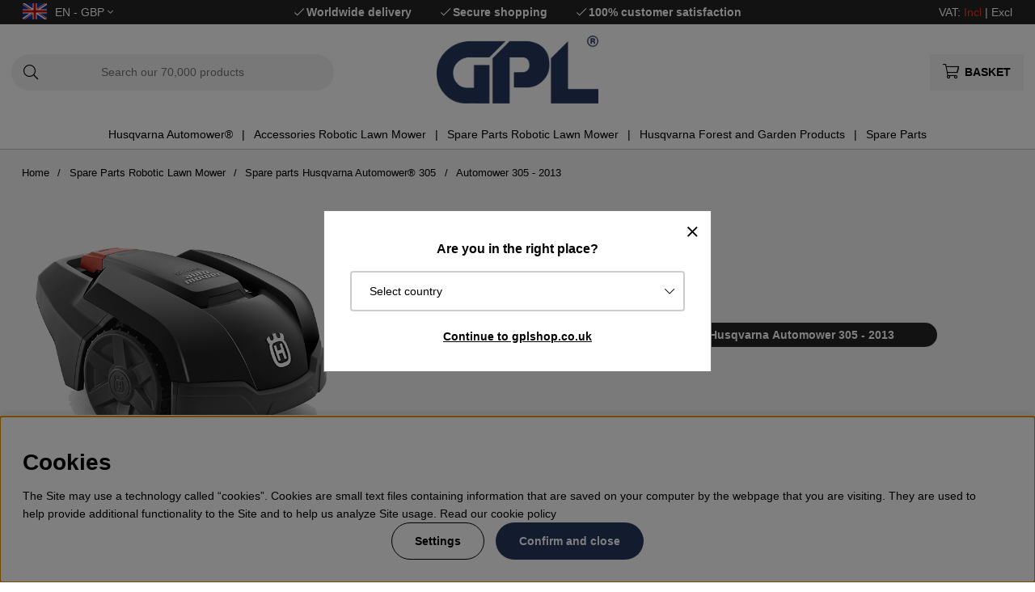

--- FILE ---
content_type: text/html; charset=UTF-8
request_url: https://www.gplshop.co.uk/en/spare-parts-robotic-lawn-mower/spare-parts-husqvarna-automower-305/spare-parts-husqvarna-automower-305-2013
body_size: 76429
content:
<!DOCTYPE html>
<html>
<head>
	<script type="text/javascript"> var cm_active_categories = [1,2,3,4]; var cm_preactive_categories = []; var blocked_nodes = {}; var observer = new MutationObserver(function (mutations) { for(var i = 0; i < mutations.length; i++) { var _ref = mutations[i]; var addedNodes = _ref.addedNodes; for(var j = 0; j < addedNodes.length; j++) { var node = addedNodes[j]; if (node.nodeType === 1) { var src = node.src || ''; var type = node.type; var consent_type = ''; if (typeof node.attributes.consent_type !== 'undefined' && typeof node.attributes.consent_type.value !== 'undefined') consent_type = node.attributes.consent_type.value; if (blocked_content_type(consent_type)) { if (typeof blocked_nodes[consent_type] === 'undefined') blocked_nodes[consent_type] = []; var clone; if (node.tagName === 'SCRIPT') { clone = node.cloneNode(true); } else { clone = node; } clone.air_prev = node.previousElementSibling; clone.air_next = node.nextElementSibling; clone.air_parent = node.parentElement; blocked_nodes[consent_type].push(clone); if (node.tagName === 'SCRIPT') node.type = 'javascript/blocked'; node.parentElement.removeChild(node); var beforeScriptExecuteListener = function beforeScriptExecuteListener(event) { event.preventDefault(); }; node.addEventListener('beforescriptexecute', beforeScriptExecuteListener); } else { log_node(node, consent_type); } } } } }); observer.observe(document.documentElement, { childList: true, subtree: true }); var blocked_content_type = function blocked_content_type(consent_type) { var blocked = 0; if ((typeof(cm_active_categories) == "undefined" || cm_active_categories.includes(parseInt(consent_type))) && consent_type && !check_consent(consent_type, "") && consent_type > 1) blocked = 1; return blocked; }; var external_nodes = []; var internal_nodes = []; var inline_nodes = []; var log_node = function log_node(node, consent_type) { if (node.tagName === 'SCRIPT') { if (node.src && (node.src.indexOf(window.location.host) <= -1 || node.src.indexOf(window.location.host) > 10)) { external_nodes.push(node.src); } else if (node.src) { internal_nodes.push(node.src); } else { inline_nodes.push(node.innerHTML); } } }; document.addEventListener("DOMContentLoaded", function() { if (document.querySelector('#cookie_consent')) { init_cookie_consent(); } }); var init_cookie_consent = function init_cookie_consent(force) { var cookie_consent = get_cookie_consent("air_cookie_consent") || ""; var all_signed = 0; var consents = []; if (cookie_consent) { all_signed = 1; consents = JSON.parse(cookie_consent); var elements = document.querySelectorAll('#cookie_consent_manager input[type=checkbox]'); for (let element of elements) { if (typeof(consents[element.value]) == "undefined") all_signed = 0; } } else { var elements = document.querySelectorAll('#cookie_consent_manager input[type=checkbox][prechecked=true]'); for (let element of elements) { element.checked = true; } } if (!all_signed || force) { document.getElementById('cookie_consent').style.display = 'block'; var elements = document.querySelectorAll('#cookie_consent_manager input[type=checkbox]'); for (let element of elements) { if (consents[element.value]) element.checked = consents[element.value]; } init_acm_click_events(); } }; var init_acm_click_events = function() { document.getElementById("cookie_consent_manage").addEventListener("click", function () { let cookie_consent_manager = document.getElementById('cookie_consent_manager'); if (cookie_consent_manager) cookie_consent_manager.style.display = 'block'; let cookie_consent = document.getElementById('cookie_consent'); if (cookie_consent) cookie_consent.classList.add('managing'); document.querySelectorAll(".dimmer2").forEach(item => { item.addEventListener('click', event => { item.classList.add('active') }) }); }); document.getElementById("cookie_consent_manage_rec").addEventListener("click", function () { var elements = document.querySelectorAll('#cookie_consent_manager input[type=checkbox]'); for (let element of elements) { element.checked = true; } document.getElementById("cookie_consent_manager_confirm").dispatchEvent(new Event("click")); }); let cookie_consent_manager_accept = document.getElementById("cookie_consent_manager_accept"); if (cookie_consent_manager_accept) { cookie_consent_manager_accept.addEventListener("click", function () { cm_action(true); }); } document.getElementById("cookie_consent_manager_confirm").addEventListener("click", function () { cm_action(); }); document.querySelectorAll(".cookie_consent_manager_accept_req").forEach(item => { item.addEventListener('click', event => { cm_action(false); }) }); }; var cm_action = function(consent){ let cookie_consent = document.getElementById('cookie_consent'); if (cookie_consent) cookie_consent.style.display = 'none'; let cookie_consent_manager = document.getElementById('cookie_consent_manager'); if (cookie_consent_manager) cookie_consent_manager.style.display = 'none'; document.querySelectorAll(".dimmer2").forEach(item => { item.addEventListener('click', event => { item.classList.remove('active') }) }); var consents = {}; var elements = document.querySelectorAll('#cookie_consent_manager input[type=checkbox]'); for (let element of elements) { consents[element.value] = typeof(consent) !== "undefined" ? consent : element.checked; } consents[1] = true; var cookie_consents = JSON.stringify(consents); set_cookie_consent(cookie_consents); consent_action(cookie_consents); window.dispatchEvent(new Event("acm_change")); }; var set_cookie_consent = function set_cookie_consent(value) { var exdate = new Date(); exdate.setDate(exdate.getDate() + 30); document.cookie = "air_cookie_consent" + "=" + value + "; expires= " + exdate.toUTCString() + "; path=/" + (location.protocol === "https:" ? "; secure" : ""); }; var get_cookie_consent = function get_cookie_consent(name) { var nameEQ = name + "="; var ca = document.cookie.split('; '); for (let c of ca) { if (c.indexOf(nameEQ) === 0) return c.substring(nameEQ.length, c.length); } return null; }; var consent_action = function consent_action(cookie_consent) { var consent_data = JSON.parse(cookie_consent); for(var category_id in consent_data) { if (consent_data[category_id]) { approve_category(category_id); } } }; var approve_category = function(category_id) { if (typeof blocked_nodes[category_id] !== 'undefined') { for (let node of blocked_nodes[category_id]) { if (node.type == "text/javascript") { var script = document.createElement("script"); script.type = "text/javascript"; if (node.src) { script.src = node.src; } else if (node.innerHTML) { script.innerHTML = node.innerHTML; } document.getElementsByTagName("head")[0].appendChild(script); } else if (node.air_prev && node.air_parent) { cm_insertAfter(node, node.air_prev, node.air_parent); } else if (node.air_next && node.air_parent) { node.air_parent.insertBefore(node, node.air_next); } else if (node.air_parent) { node.air_parent.append(node); } } delete blocked_nodes[category_id]; } }; function cm_insertAfter(newNode, existingNode, parent) { parent.insertBefore(newNode, existingNode.nextSibling); } var check_consent = function check_consent(type, cookie_consent) { if (!type) return false; if (!cookie_consent) cookie_consent = get_cookie_consent("air_cookie_consent"); if (!cookie_consent) return (typeof(cm_preactive_categories) == "undefined" || cm_preactive_categories.includes(parseInt(type))); var consents = JSON.parse(cookie_consent); if (typeof(consents[type]) === 'undefined') return false; return consents[type]; }; </script>
	<title>Spare parts Husqvarna Automower 305 - 2013</title>
	<meta charset="utf-8">
	<meta name="description" content="Buy spare parts for Husqvarna Automower 305 model year 2013 online at Gplshop. In our assortment will you find: blade disc, charger plate, sensor, battery, cables, circuit board, tire, ball ring etc. Gplshop have quick deliverys of Automower 305 spare par">
	<meta name="keywords" content="Spare parts Husqvarna Automower 305 - 2013, Spare parts Husqvarna Automower 305 - 2013, Spare parts Husqvarna Automower 305 - 2013 , spare, parts, husqvarna, automower, 305, 2013">
	<meta name="robots" content="INDEX, FOLLOW">
	<meta name="revisit-after" content="14 days">
	<meta name="distribution" content="global">
	<meta http-equiv="expires" content="0">
	<meta name="theme-color" content="#000000" />
	<!-- disables Compatibility view IE -->
	<meta http-equiv="X-UA-Compatible" content="IE=9; IE=8; IE=7; IE=EDGE" />
	<!-- Responsive and mobile friendly stuff -->
	<meta name="HandheldFriendly" content="True">
	<meta name="viewport" content="initial-scale=1.0, maximum-scale=5.0, width=device-width">
	<meta name="apple-mobile-web-app-capable" content="yes" />
	<link rel="canonical" href="https://www.gplshop.co.uk/en/spare-parts-robotic-lawn-mower/spare-parts-husqvarna-automower-305/spare-parts-husqvarna-automower-305-2013" />
	<meta property="og:title" content="Automower 305 - 2013"/>
<meta property="og:url" content="https://www.gplshop.co.uk/en/spare-parts-robotic-lawn-mower/spare-parts-husqvarna-automower-305/spare-parts-husqvarna-automower-305-2013"/>

	<style>body.PL > text {display: none !important;}</style>

	<link rel="shortcut icon" type="image/png" href="/themes/bastema/design/bilder/favicon/faviconGPL.png"/>

	<link rel="preload" as="font" href="/themes/bastema/design/css/webfonts/fa-light-300.woff2" onload="this.rel='font'" crossorigin>
	<link rel="preload" as="font" href="/themes/bastema/design/css/webfonts/fa-regular-400.woff2" onload="this.rel='font'" crossorigin>
	<link rel="preload" as="font" href="/themes/bastema/design/css/webfonts/fa-solid-900.woff2" onload="this.rel='font'" crossorigin>

	<script type="text/javascript">
		if(/MSIE \d|Trident.*rv:/.test(navigator.userAgent)){
			document.write('<script src="/themes/bastema/design/script/ie11CustomProperties.js"><\/script><link rel="stylesheet" href="/themes/bastema/design/css/ie.css">');
		}
	</script>

	


<script >/** FILE: /themes/default/design/script/jquery.min.3.4.1.js **/
!function(e,t){"use strict";"object"==typeof module&&"object"==typeof module.exports?module.exports=e.document?t(e,!0):function(e){if(!e.document)throw new Error("jQuery requires a window with a document");return t(e)}:t(e)}("undefined"!=typeof window?window:this,function(C,e){"use strict";var t=[],E=C.document,r=Object.getPrototypeOf,s=t.slice,g=t.concat,u=t.push,i=t.indexOf,n={},o=n.toString,v=n.hasOwnProperty,a=v.toString,l=a.call(Object),y={},m=function(e){return"function"==typeof e&&"number"!=typeof e.nodeType},x=function(e){return null!=e&&e===e.window},c={type:!0,src:!0,nonce:!0,noModule:!0};function b(e,t,n){var r,i,o=(n=n||E).createElement("script");if(o.text=e,t)for(r in c)(i=t[r]||t.getAttribute&&t.getAttribute(r))&&o.setAttribute(r,i);n.head.appendChild(o).parentNode.removeChild(o)}function w(e){return null==e?e+"":"object"==typeof e||"function"==typeof e?n[o.call(e)]||"object":typeof e}var f="3.4.1",k=function(e,t){return new k.fn.init(e,t)},p=/^[\s\uFEFF\xA0]+|[\s\uFEFF\xA0]+$/g;function d(e){var t=!!e&&"length"in e&&e.length,n=w(e);return!m(e)&&!x(e)&&("array"===n||0===t||"number"==typeof t&&0<t&&t-1 in e)}k.fn=k.prototype={jquery:f,constructor:k,length:0,toArray:function(){return s.call(this)},get:function(e){return null==e?s.call(this):e<0?this[e+this.length]:this[e]},pushStack:function(e){var t=k.merge(this.constructor(),e);return t.prevObject=this,t},each:function(e){return k.each(this,e)},map:function(n){return this.pushStack(k.map(this,function(e,t){return n.call(e,t,e)}))},slice:function(){return this.pushStack(s.apply(this,arguments))},first:function(){return this.eq(0)},last:function(){return this.eq(-1)},eq:function(e){var t=this.length,n=+e+(e<0?t:0);return this.pushStack(0<=n&&n<t?[this[n]]:[])},end:function(){return this.prevObject||this.constructor()},push:u,sort:t.sort,splice:t.splice},k.extend=k.fn.extend=function(){var e,t,n,r,i,o,a=arguments[0]||{},s=1,u=arguments.length,l=!1;for("boolean"==typeof a&&(l=a,a=arguments[s]||{},s++),"object"==typeof a||m(a)||(a={}),s===u&&(a=this,s--);s<u;s++)if(null!=(e=arguments[s]))for(t in e)r=e[t],"__proto__"!==t&&a!==r&&(l&&r&&(k.isPlainObject(r)||(i=Array.isArray(r)))?(n=a[t],o=i&&!Array.isArray(n)?[]:i||k.isPlainObject(n)?n:{},i=!1,a[t]=k.extend(l,o,r)):void 0!==r&&(a[t]=r));return a},k.extend({expando:"jQuery"+(f+Math.random()).replace(/\D/g,""),isReady:!0,error:function(e){throw new Error(e)},noop:function(){},isPlainObject:function(e){var t,n;return!(!e||"[object Object]"!==o.call(e))&&(!(t=r(e))||"function"==typeof(n=v.call(t,"constructor")&&t.constructor)&&a.call(n)===l)},isEmptyObject:function(e){var t;for(t in e)return!1;return!0},globalEval:function(e,t){b(e,{nonce:t&&t.nonce})},each:function(e,t){var n,r=0;if(d(e)){for(n=e.length;r<n;r++)if(!1===t.call(e[r],r,e[r]))break}else for(r in e)if(!1===t.call(e[r],r,e[r]))break;return e},trim:function(e){return null==e?"":(e+"").replace(p,"")},makeArray:function(e,t){var n=t||[];return null!=e&&(d(Object(e))?k.merge(n,"string"==typeof e?[e]:e):u.call(n,e)),n},inArray:function(e,t,n){return null==t?-1:i.call(t,e,n)},merge:function(e,t){for(var n=+t.length,r=0,i=e.length;r<n;r++)e[i++]=t[r];return e.length=i,e},grep:function(e,t,n){for(var r=[],i=0,o=e.length,a=!n;i<o;i++)!t(e[i],i)!==a&&r.push(e[i]);return r},map:function(e,t,n){var r,i,o=0,a=[];if(d(e))for(r=e.length;o<r;o++)null!=(i=t(e[o],o,n))&&a.push(i);else for(o in e)null!=(i=t(e[o],o,n))&&a.push(i);return g.apply([],a)},guid:1,support:y}),"function"==typeof Symbol&&(k.fn[Symbol.iterator]=t[Symbol.iterator]),k.each("Boolean Number String Function Array Date RegExp Object Error Symbol".split(" "),function(e,t){n["[object "+t+"]"]=t.toLowerCase()});var h=function(n){var e,d,b,o,i,h,f,g,w,u,l,T,C,a,E,v,s,c,y,k="sizzle"+1*new Date,m=n.document,S=0,r=0,p=ue(),x=ue(),N=ue(),A=ue(),D=function(e,t){return e===t&&(l=!0),0},j={}.hasOwnProperty,t=[],q=t.pop,L=t.push,H=t.push,O=t.slice,P=function(e,t){for(var n=0,r=e.length;n<r;n++)if(e[n]===t)return n;return-1},R="checked|selected|async|autofocus|autoplay|controls|defer|disabled|hidden|ismap|loop|multiple|open|readonly|required|scoped",M="[\\x20\\t\\r\\n\\f]",I="(?:\\\\.|[\\w-]|[^\0-\\xa0])+",W="\\["+M+"*("+I+")(?:"+M+"*([*^$|!~]?=)"+M+"*(?:'((?:\\\\.|[^\\\\'])*)'|\"((?:\\\\.|[^\\\\\"])*)\"|("+I+"))|)"+M+"*\\]",$=":("+I+")(?:\\((('((?:\\\\.|[^\\\\'])*)'|\"((?:\\\\.|[^\\\\\"])*)\")|((?:\\\\.|[^\\\\()[\\]]|"+W+")*)|.*)\\)|)",F=new RegExp(M+"+","g"),B=new RegExp("^"+M+"+|((?:^|[^\\\\])(?:\\\\.)*)"+M+"+$","g"),_=new RegExp("^"+M+"*,"+M+"*"),z=new RegExp("^"+M+"*([>+~]|"+M+")"+M+"*"),U=new RegExp(M+"|>"),X=new RegExp($),V=new RegExp("^"+I+"$"),G={ID:new RegExp("^#("+I+")"),CLASS:new RegExp("^\\.("+I+")"),TAG:new RegExp("^("+I+"|[*])"),ATTR:new RegExp("^"+W),PSEUDO:new RegExp("^"+$),CHILD:new RegExp("^:(only|first|last|nth|nth-last)-(child|of-type)(?:\\("+M+"*(even|odd|(([+-]|)(\\d*)n|)"+M+"*(?:([+-]|)"+M+"*(\\d+)|))"+M+"*\\)|)","i"),bool:new RegExp("^(?:"+R+")$","i"),needsContext:new RegExp("^"+M+"*[>+~]|:(even|odd|eq|gt|lt|nth|first|last)(?:\\("+M+"*((?:-\\d)?\\d*)"+M+"*\\)|)(?=[^-]|$)","i")},Y=/HTML$/i,Q=/^(?:input|select|textarea|button)$/i,J=/^h\d$/i,K=/^[^{]+\{\s*\[native \w/,Z=/^(?:#([\w-]+)|(\w+)|\.([\w-]+))$/,ee=/[+~]/,te=new RegExp("\\\\([\\da-f]{1,6}"+M+"?|("+M+")|.)","ig"),ne=function(e,t,n){var r="0x"+t-65536;return r!=r||n?t:r<0?String.fromCharCode(r+65536):String.fromCharCode(r>>10|55296,1023&r|56320)},re=/([\0-\x1f\x7f]|^-?\d)|^-$|[^\0-\x1f\x7f-\uFFFF\w-]/g,ie=function(e,t){return t?"\0"===e?"\ufffd":e.slice(0,-1)+"\\"+e.charCodeAt(e.length-1).toString(16)+" ":"\\"+e},oe=function(){T()},ae=be(function(e){return!0===e.disabled&&"fieldset"===e.nodeName.toLowerCase()},{dir:"parentNode",next:"legend"});try{H.apply(t=O.call(m.childNodes),m.childNodes),t[m.childNodes.length].nodeType}catch(e){H={apply:t.length?function(e,t){L.apply(e,O.call(t))}:function(e,t){var n=e.length,r=0;while(e[n++]=t[r++]);e.length=n-1}}}function se(t,e,n,r){var i,o,a,s,u,l,c,f=e&&e.ownerDocument,p=e?e.nodeType:9;if(n=n||[],"string"!=typeof t||!t||1!==p&&9!==p&&11!==p)return n;if(!r&&((e?e.ownerDocument||e:m)!==C&&T(e),e=e||C,E)){if(11!==p&&(u=Z.exec(t)))if(i=u[1]){if(9===p){if(!(a=e.getElementById(i)))return n;if(a.id===i)return n.push(a),n}else if(f&&(a=f.getElementById(i))&&y(e,a)&&a.id===i)return n.push(a),n}else{if(u[2])return H.apply(n,e.getElementsByTagName(t)),n;if((i=u[3])&&d.getElementsByClassName&&e.getElementsByClassName)return H.apply(n,e.getElementsByClassName(i)),n}if(d.qsa&&!A[t+" "]&&(!v||!v.test(t))&&(1!==p||"object"!==e.nodeName.toLowerCase())){if(c=t,f=e,1===p&&U.test(t)){(s=e.getAttribute("id"))?s=s.replace(re,ie):e.setAttribute("id",s=k),o=(l=h(t)).length;while(o--)l[o]="#"+s+" "+xe(l[o]);c=l.join(","),f=ee.test(t)&&ye(e.parentNode)||e}try{return H.apply(n,f.querySelectorAll(c)),n}catch(e){A(t,!0)}finally{s===k&&e.removeAttribute("id")}}}return g(t.replace(B,"$1"),e,n,r)}function ue(){var r=[];return function e(t,n){return r.push(t+" ")>b.cacheLength&&delete e[r.shift()],e[t+" "]=n}}function le(e){return e[k]=!0,e}function ce(e){var t=C.createElement("fieldset");try{return!!e(t)}catch(e){return!1}finally{t.parentNode&&t.parentNode.removeChild(t),t=null}}function fe(e,t){var n=e.split("|"),r=n.length;while(r--)b.attrHandle[n[r]]=t}function pe(e,t){var n=t&&e,r=n&&1===e.nodeType&&1===t.nodeType&&e.sourceIndex-t.sourceIndex;if(r)return r;if(n)while(n=n.nextSibling)if(n===t)return-1;return e?1:-1}function de(t){return function(e){return"input"===e.nodeName.toLowerCase()&&e.type===t}}function he(n){return function(e){var t=e.nodeName.toLowerCase();return("input"===t||"button"===t)&&e.type===n}}function ge(t){return function(e){return"form"in e?e.parentNode&&!1===e.disabled?"label"in e?"label"in e.parentNode?e.parentNode.disabled===t:e.disabled===t:e.isDisabled===t||e.isDisabled!==!t&&ae(e)===t:e.disabled===t:"label"in e&&e.disabled===t}}function ve(a){return le(function(o){return o=+o,le(function(e,t){var n,r=a([],e.length,o),i=r.length;while(i--)e[n=r[i]]&&(e[n]=!(t[n]=e[n]))})})}function ye(e){return e&&"undefined"!=typeof e.getElementsByTagName&&e}for(e in d=se.support={},i=se.isXML=function(e){var t=e.namespaceURI,n=(e.ownerDocument||e).documentElement;return!Y.test(t||n&&n.nodeName||"HTML")},T=se.setDocument=function(e){var t,n,r=e?e.ownerDocument||e:m;return r!==C&&9===r.nodeType&&r.documentElement&&(a=(C=r).documentElement,E=!i(C),m!==C&&(n=C.defaultView)&&n.top!==n&&(n.addEventListener?n.addEventListener("unload",oe,!1):n.attachEvent&&n.attachEvent("onunload",oe)),d.attributes=ce(function(e){return e.className="i",!e.getAttribute("className")}),d.getElementsByTagName=ce(function(e){return e.appendChild(C.createComment("")),!e.getElementsByTagName("*").length}),d.getElementsByClassName=K.test(C.getElementsByClassName),d.getById=ce(function(e){return a.appendChild(e).id=k,!C.getElementsByName||!C.getElementsByName(k).length}),d.getById?(b.filter.ID=function(e){var t=e.replace(te,ne);return function(e){return e.getAttribute("id")===t}},b.find.ID=function(e,t){if("undefined"!=typeof t.getElementById&&E){var n=t.getElementById(e);return n?[n]:[]}}):(b.filter.ID=function(e){var n=e.replace(te,ne);return function(e){var t="undefined"!=typeof e.getAttributeNode&&e.getAttributeNode("id");return t&&t.value===n}},b.find.ID=function(e,t){if("undefined"!=typeof t.getElementById&&E){var n,r,i,o=t.getElementById(e);if(o){if((n=o.getAttributeNode("id"))&&n.value===e)return[o];i=t.getElementsByName(e),r=0;while(o=i[r++])if((n=o.getAttributeNode("id"))&&n.value===e)return[o]}return[]}}),b.find.TAG=d.getElementsByTagName?function(e,t){return"undefined"!=typeof t.getElementsByTagName?t.getElementsByTagName(e):d.qsa?t.querySelectorAll(e):void 0}:function(e,t){var n,r=[],i=0,o=t.getElementsByTagName(e);if("*"===e){while(n=o[i++])1===n.nodeType&&r.push(n);return r}return o},b.find.CLASS=d.getElementsByClassName&&function(e,t){if("undefined"!=typeof t.getElementsByClassName&&E)return t.getElementsByClassName(e)},s=[],v=[],(d.qsa=K.test(C.querySelectorAll))&&(ce(function(e){a.appendChild(e).innerHTML="<a id='"+k+"'></a><select id='"+k+"-\r\\' msallowcapture=''><option selected=''></option></select>",e.querySelectorAll("[msallowcapture^='']").length&&v.push("[*^$]="+M+"*(?:''|\"\")"),e.querySelectorAll("[selected]").length||v.push("\\["+M+"*(?:value|"+R+")"),e.querySelectorAll("[id~="+k+"-]").length||v.push("~="),e.querySelectorAll(":checked").length||v.push(":checked"),e.querySelectorAll("a#"+k+"+*").length||v.push(".#.+[+~]")}),ce(function(e){e.innerHTML="<a href='' disabled='disabled'></a><select disabled='disabled'><option/></select>";var t=C.createElement("input");t.setAttribute("type","hidden"),e.appendChild(t).setAttribute("name","D"),e.querySelectorAll("[name=d]").length&&v.push("name"+M+"*[*^$|!~]?="),2!==e.querySelectorAll(":enabled").length&&v.push(":enabled",":disabled"),a.appendChild(e).disabled=!0,2!==e.querySelectorAll(":disabled").length&&v.push(":enabled",":disabled"),e.querySelectorAll("*,:x"),v.push(",.*:")})),(d.matchesSelector=K.test(c=a.matches||a.webkitMatchesSelector||a.mozMatchesSelector||a.oMatchesSelector||a.msMatchesSelector))&&ce(function(e){d.disconnectedMatch=c.call(e,"*"),c.call(e,"[s!='']:x"),s.push("!=",$)}),v=v.length&&new RegExp(v.join("|")),s=s.length&&new RegExp(s.join("|")),t=K.test(a.compareDocumentPosition),y=t||K.test(a.contains)?function(e,t){var n=9===e.nodeType?e.documentElement:e,r=t&&t.parentNode;return e===r||!(!r||1!==r.nodeType||!(n.contains?n.contains(r):e.compareDocumentPosition&&16&e.compareDocumentPosition(r)))}:function(e,t){if(t)while(t=t.parentNode)if(t===e)return!0;return!1},D=t?function(e,t){if(e===t)return l=!0,0;var n=!e.compareDocumentPosition-!t.compareDocumentPosition;return n||(1&(n=(e.ownerDocument||e)===(t.ownerDocument||t)?e.compareDocumentPosition(t):1)||!d.sortDetached&&t.compareDocumentPosition(e)===n?e===C||e.ownerDocument===m&&y(m,e)?-1:t===C||t.ownerDocument===m&&y(m,t)?1:u?P(u,e)-P(u,t):0:4&n?-1:1)}:function(e,t){if(e===t)return l=!0,0;var n,r=0,i=e.parentNode,o=t.parentNode,a=[e],s=[t];if(!i||!o)return e===C?-1:t===C?1:i?-1:o?1:u?P(u,e)-P(u,t):0;if(i===o)return pe(e,t);n=e;while(n=n.parentNode)a.unshift(n);n=t;while(n=n.parentNode)s.unshift(n);while(a[r]===s[r])r++;return r?pe(a[r],s[r]):a[r]===m?-1:s[r]===m?1:0}),C},se.matches=function(e,t){return se(e,null,null,t)},se.matchesSelector=function(e,t){if((e.ownerDocument||e)!==C&&T(e),d.matchesSelector&&E&&!A[t+" "]&&(!s||!s.test(t))&&(!v||!v.test(t)))try{var n=c.call(e,t);if(n||d.disconnectedMatch||e.document&&11!==e.document.nodeType)return n}catch(e){A(t,!0)}return 0<se(t,C,null,[e]).length},se.contains=function(e,t){return(e.ownerDocument||e)!==C&&T(e),y(e,t)},se.attr=function(e,t){(e.ownerDocument||e)!==C&&T(e);var n=b.attrHandle[t.toLowerCase()],r=n&&j.call(b.attrHandle,t.toLowerCase())?n(e,t,!E):void 0;return void 0!==r?r:d.attributes||!E?e.getAttribute(t):(r=e.getAttributeNode(t))&&r.specified?r.value:null},se.escape=function(e){return(e+"").replace(re,ie)},se.error=function(e){throw new Error("Syntax error, unrecognized expression: "+e)},se.uniqueSort=function(e){var t,n=[],r=0,i=0;if(l=!d.detectDuplicates,u=!d.sortStable&&e.slice(0),e.sort(D),l){while(t=e[i++])t===e[i]&&(r=n.push(i));while(r--)e.splice(n[r],1)}return u=null,e},o=se.getText=function(e){var t,n="",r=0,i=e.nodeType;if(i){if(1===i||9===i||11===i){if("string"==typeof e.textContent)return e.textContent;for(e=e.firstChild;e;e=e.nextSibling)n+=o(e)}else if(3===i||4===i)return e.nodeValue}else while(t=e[r++])n+=o(t);return n},(b=se.selectors={cacheLength:50,createPseudo:le,match:G,attrHandle:{},find:{},relative:{">":{dir:"parentNode",first:!0}," ":{dir:"parentNode"},"+":{dir:"previousSibling",first:!0},"~":{dir:"previousSibling"}},preFilter:{ATTR:function(e){return e[1]=e[1].replace(te,ne),e[3]=(e[3]||e[4]||e[5]||"").replace(te,ne),"~="===e[2]&&(e[3]=" "+e[3]+" "),e.slice(0,4)},CHILD:function(e){return e[1]=e[1].toLowerCase(),"nth"===e[1].slice(0,3)?(e[3]||se.error(e[0]),e[4]=+(e[4]?e[5]+(e[6]||1):2*("even"===e[3]||"odd"===e[3])),e[5]=+(e[7]+e[8]||"odd"===e[3])):e[3]&&se.error(e[0]),e},PSEUDO:function(e){var t,n=!e[6]&&e[2];return G.CHILD.test(e[0])?null:(e[3]?e[2]=e[4]||e[5]||"":n&&X.test(n)&&(t=h(n,!0))&&(t=n.indexOf(")",n.length-t)-n.length)&&(e[0]=e[0].slice(0,t),e[2]=n.slice(0,t)),e.slice(0,3))}},filter:{TAG:function(e){var t=e.replace(te,ne).toLowerCase();return"*"===e?function(){return!0}:function(e){return e.nodeName&&e.nodeName.toLowerCase()===t}},CLASS:function(e){var t=p[e+" "];return t||(t=new RegExp("(^|"+M+")"+e+"("+M+"|$)"))&&p(e,function(e){return t.test("string"==typeof e.className&&e.className||"undefined"!=typeof e.getAttribute&&e.getAttribute("class")||"")})},ATTR:function(n,r,i){return function(e){var t=se.attr(e,n);return null==t?"!="===r:!r||(t+="","="===r?t===i:"!="===r?t!==i:"^="===r?i&&0===t.indexOf(i):"*="===r?i&&-1<t.indexOf(i):"$="===r?i&&t.slice(-i.length)===i:"~="===r?-1<(" "+t.replace(F," ")+" ").indexOf(i):"|="===r&&(t===i||t.slice(0,i.length+1)===i+"-"))}},CHILD:function(h,e,t,g,v){var y="nth"!==h.slice(0,3),m="last"!==h.slice(-4),x="of-type"===e;return 1===g&&0===v?function(e){return!!e.parentNode}:function(e,t,n){var r,i,o,a,s,u,l=y!==m?"nextSibling":"previousSibling",c=e.parentNode,f=x&&e.nodeName.toLowerCase(),p=!n&&!x,d=!1;if(c){if(y){while(l){a=e;while(a=a[l])if(x?a.nodeName.toLowerCase()===f:1===a.nodeType)return!1;u=l="only"===h&&!u&&"nextSibling"}return!0}if(u=[m?c.firstChild:c.lastChild],m&&p){d=(s=(r=(i=(o=(a=c)[k]||(a[k]={}))[a.uniqueID]||(o[a.uniqueID]={}))[h]||[])[0]===S&&r[1])&&r[2],a=s&&c.childNodes[s];while(a=++s&&a&&a[l]||(d=s=0)||u.pop())if(1===a.nodeType&&++d&&a===e){i[h]=[S,s,d];break}}else if(p&&(d=s=(r=(i=(o=(a=e)[k]||(a[k]={}))[a.uniqueID]||(o[a.uniqueID]={}))[h]||[])[0]===S&&r[1]),!1===d)while(a=++s&&a&&a[l]||(d=s=0)||u.pop())if((x?a.nodeName.toLowerCase()===f:1===a.nodeType)&&++d&&(p&&((i=(o=a[k]||(a[k]={}))[a.uniqueID]||(o[a.uniqueID]={}))[h]=[S,d]),a===e))break;return(d-=v)===g||d%g==0&&0<=d/g}}},PSEUDO:function(e,o){var t,a=b.pseudos[e]||b.setFilters[e.toLowerCase()]||se.error("unsupported pseudo: "+e);return a[k]?a(o):1<a.length?(t=[e,e,"",o],b.setFilters.hasOwnProperty(e.toLowerCase())?le(function(e,t){var n,r=a(e,o),i=r.length;while(i--)e[n=P(e,r[i])]=!(t[n]=r[i])}):function(e){return a(e,0,t)}):a}},pseudos:{not:le(function(e){var r=[],i=[],s=f(e.replace(B,"$1"));return s[k]?le(function(e,t,n,r){var i,o=s(e,null,r,[]),a=e.length;while(a--)(i=o[a])&&(e[a]=!(t[a]=i))}):function(e,t,n){return r[0]=e,s(r,null,n,i),r[0]=null,!i.pop()}}),has:le(function(t){return function(e){return 0<se(t,e).length}}),contains:le(function(t){return t=t.replace(te,ne),function(e){return-1<(e.textContent||o(e)).indexOf(t)}}),lang:le(function(n){return V.test(n||"")||se.error("unsupported lang: "+n),n=n.replace(te,ne).toLowerCase(),function(e){var t;do{if(t=E?e.lang:e.getAttribute("xml:lang")||e.getAttribute("lang"))return(t=t.toLowerCase())===n||0===t.indexOf(n+"-")}while((e=e.parentNode)&&1===e.nodeType);return!1}}),target:function(e){var t=n.location&&n.location.hash;return t&&t.slice(1)===e.id},root:function(e){return e===a},focus:function(e){return e===C.activeElement&&(!C.hasFocus||C.hasFocus())&&!!(e.type||e.href||~e.tabIndex)},enabled:ge(!1),disabled:ge(!0),checked:function(e){var t=e.nodeName.toLowerCase();return"input"===t&&!!e.checked||"option"===t&&!!e.selected},selected:function(e){return e.parentNode&&e.parentNode.selectedIndex,!0===e.selected},empty:function(e){for(e=e.firstChild;e;e=e.nextSibling)if(e.nodeType<6)return!1;return!0},parent:function(e){return!b.pseudos.empty(e)},header:function(e){return J.test(e.nodeName)},input:function(e){return Q.test(e.nodeName)},button:function(e){var t=e.nodeName.toLowerCase();return"input"===t&&"button"===e.type||"button"===t},text:function(e){var t;return"input"===e.nodeName.toLowerCase()&&"text"===e.type&&(null==(t=e.getAttribute("type"))||"text"===t.toLowerCase())},first:ve(function(){return[0]}),last:ve(function(e,t){return[t-1]}),eq:ve(function(e,t,n){return[n<0?n+t:n]}),even:ve(function(e,t){for(var n=0;n<t;n+=2)e.push(n);return e}),odd:ve(function(e,t){for(var n=1;n<t;n+=2)e.push(n);return e}),lt:ve(function(e,t,n){for(var r=n<0?n+t:t<n?t:n;0<=--r;)e.push(r);return e}),gt:ve(function(e,t,n){for(var r=n<0?n+t:n;++r<t;)e.push(r);return e})}}).pseudos.nth=b.pseudos.eq,{radio:!0,checkbox:!0,file:!0,password:!0,image:!0})b.pseudos[e]=de(e);for(e in{submit:!0,reset:!0})b.pseudos[e]=he(e);function me(){}function xe(e){for(var t=0,n=e.length,r="";t<n;t++)r+=e[t].value;return r}function be(s,e,t){var u=e.dir,l=e.next,c=l||u,f=t&&"parentNode"===c,p=r++;return e.first?function(e,t,n){while(e=e[u])if(1===e.nodeType||f)return s(e,t,n);return!1}:function(e,t,n){var r,i,o,a=[S,p];if(n){while(e=e[u])if((1===e.nodeType||f)&&s(e,t,n))return!0}else while(e=e[u])if(1===e.nodeType||f)if(i=(o=e[k]||(e[k]={}))[e.uniqueID]||(o[e.uniqueID]={}),l&&l===e.nodeName.toLowerCase())e=e[u]||e;else{if((r=i[c])&&r[0]===S&&r[1]===p)return a[2]=r[2];if((i[c]=a)[2]=s(e,t,n))return!0}return!1}}function we(i){return 1<i.length?function(e,t,n){var r=i.length;while(r--)if(!i[r](e,t,n))return!1;return!0}:i[0]}function Te(e,t,n,r,i){for(var o,a=[],s=0,u=e.length,l=null!=t;s<u;s++)(o=e[s])&&(n&&!n(o,r,i)||(a.push(o),l&&t.push(s)));return a}function Ce(d,h,g,v,y,e){return v&&!v[k]&&(v=Ce(v)),y&&!y[k]&&(y=Ce(y,e)),le(function(e,t,n,r){var i,o,a,s=[],u=[],l=t.length,c=e||function(e,t,n){for(var r=0,i=t.length;r<i;r++)se(e,t[r],n);return n}(h||"*",n.nodeType?[n]:n,[]),f=!d||!e&&h?c:Te(c,s,d,n,r),p=g?y||(e?d:l||v)?[]:t:f;if(g&&g(f,p,n,r),v){i=Te(p,u),v(i,[],n,r),o=i.length;while(o--)(a=i[o])&&(p[u[o]]=!(f[u[o]]=a))}if(e){if(y||d){if(y){i=[],o=p.length;while(o--)(a=p[o])&&i.push(f[o]=a);y(null,p=[],i,r)}o=p.length;while(o--)(a=p[o])&&-1<(i=y?P(e,a):s[o])&&(e[i]=!(t[i]=a))}}else p=Te(p===t?p.splice(l,p.length):p),y?y(null,t,p,r):H.apply(t,p)})}function Ee(e){for(var i,t,n,r=e.length,o=b.relative[e[0].type],a=o||b.relative[" "],s=o?1:0,u=be(function(e){return e===i},a,!0),l=be(function(e){return-1<P(i,e)},a,!0),c=[function(e,t,n){var r=!o&&(n||t!==w)||((i=t).nodeType?u(e,t,n):l(e,t,n));return i=null,r}];s<r;s++)if(t=b.relative[e[s].type])c=[be(we(c),t)];else{if((t=b.filter[e[s].type].apply(null,e[s].matches))[k]){for(n=++s;n<r;n++)if(b.relative[e[n].type])break;return Ce(1<s&&we(c),1<s&&xe(e.slice(0,s-1).concat({value:" "===e[s-2].type?"*":""})).replace(B,"$1"),t,s<n&&Ee(e.slice(s,n)),n<r&&Ee(e=e.slice(n)),n<r&&xe(e))}c.push(t)}return we(c)}return me.prototype=b.filters=b.pseudos,b.setFilters=new me,h=se.tokenize=function(e,t){var n,r,i,o,a,s,u,l=x[e+" "];if(l)return t?0:l.slice(0);a=e,s=[],u=b.preFilter;while(a){for(o in n&&!(r=_.exec(a))||(r&&(a=a.slice(r[0].length)||a),s.push(i=[])),n=!1,(r=z.exec(a))&&(n=r.shift(),i.push({value:n,type:r[0].replace(B," ")}),a=a.slice(n.length)),b.filter)!(r=G[o].exec(a))||u[o]&&!(r=u[o](r))||(n=r.shift(),i.push({value:n,type:o,matches:r}),a=a.slice(n.length));if(!n)break}return t?a.length:a?se.error(e):x(e,s).slice(0)},f=se.compile=function(e,t){var n,v,y,m,x,r,i=[],o=[],a=N[e+" "];if(!a){t||(t=h(e)),n=t.length;while(n--)(a=Ee(t[n]))[k]?i.push(a):o.push(a);(a=N(e,(v=o,m=0<(y=i).length,x=0<v.length,r=function(e,t,n,r,i){var o,a,s,u=0,l="0",c=e&&[],f=[],p=w,d=e||x&&b.find.TAG("*",i),h=S+=null==p?1:Math.random()||.1,g=d.length;for(i&&(w=t===C||t||i);l!==g&&null!=(o=d[l]);l++){if(x&&o){a=0,t||o.ownerDocument===C||(T(o),n=!E);while(s=v[a++])if(s(o,t||C,n)){r.push(o);break}i&&(S=h)}m&&((o=!s&&o)&&u--,e&&c.push(o))}if(u+=l,m&&l!==u){a=0;while(s=y[a++])s(c,f,t,n);if(e){if(0<u)while(l--)c[l]||f[l]||(f[l]=q.call(r));f=Te(f)}H.apply(r,f),i&&!e&&0<f.length&&1<u+y.length&&se.uniqueSort(r)}return i&&(S=h,w=p),c},m?le(r):r))).selector=e}return a},g=se.select=function(e,t,n,r){var i,o,a,s,u,l="function"==typeof e&&e,c=!r&&h(e=l.selector||e);if(n=n||[],1===c.length){if(2<(o=c[0]=c[0].slice(0)).length&&"ID"===(a=o[0]).type&&9===t.nodeType&&E&&b.relative[o[1].type]){if(!(t=(b.find.ID(a.matches[0].replace(te,ne),t)||[])[0]))return n;l&&(t=t.parentNode),e=e.slice(o.shift().value.length)}i=G.needsContext.test(e)?0:o.length;while(i--){if(a=o[i],b.relative[s=a.type])break;if((u=b.find[s])&&(r=u(a.matches[0].replace(te,ne),ee.test(o[0].type)&&ye(t.parentNode)||t))){if(o.splice(i,1),!(e=r.length&&xe(o)))return H.apply(n,r),n;break}}}return(l||f(e,c))(r,t,!E,n,!t||ee.test(e)&&ye(t.parentNode)||t),n},d.sortStable=k.split("").sort(D).join("")===k,d.detectDuplicates=!!l,T(),d.sortDetached=ce(function(e){return 1&e.compareDocumentPosition(C.createElement("fieldset"))}),ce(function(e){return e.innerHTML="<a href='#'></a>","#"===e.firstChild.getAttribute("href")})||fe("type|href|height|width",function(e,t,n){if(!n)return e.getAttribute(t,"type"===t.toLowerCase()?1:2)}),d.attributes&&ce(function(e){return e.innerHTML="<input/>",e.firstChild.setAttribute("value",""),""===e.firstChild.getAttribute("value")})||fe("value",function(e,t,n){if(!n&&"input"===e.nodeName.toLowerCase())return e.defaultValue}),ce(function(e){return null==e.getAttribute("disabled")})||fe(R,function(e,t,n){var r;if(!n)return!0===e[t]?t.toLowerCase():(r=e.getAttributeNode(t))&&r.specified?r.value:null}),se}(C);k.find=h,k.expr=h.selectors,k.expr[":"]=k.expr.pseudos,k.uniqueSort=k.unique=h.uniqueSort,k.text=h.getText,k.isXMLDoc=h.isXML,k.contains=h.contains,k.escapeSelector=h.escape;var T=function(e,t,n){var r=[],i=void 0!==n;while((e=e[t])&&9!==e.nodeType)if(1===e.nodeType){if(i&&k(e).is(n))break;r.push(e)}return r},S=function(e,t){for(var n=[];e;e=e.nextSibling)1===e.nodeType&&e!==t&&n.push(e);return n},N=k.expr.match.needsContext;function A(e,t){return e.nodeName&&e.nodeName.toLowerCase()===t.toLowerCase()}var D=/^<([a-z][^\/\0>:\x20\t\r\n\f]*)[\x20\t\r\n\f]*\/?>(?:<\/\1>|)$/i;function j(e,n,r){return m(n)?k.grep(e,function(e,t){return!!n.call(e,t,e)!==r}):n.nodeType?k.grep(e,function(e){return e===n!==r}):"string"!=typeof n?k.grep(e,function(e){return-1<i.call(n,e)!==r}):k.filter(n,e,r)}k.filter=function(e,t,n){var r=t[0];return n&&(e=":not("+e+")"),1===t.length&&1===r.nodeType?k.find.matchesSelector(r,e)?[r]:[]:k.find.matches(e,k.grep(t,function(e){return 1===e.nodeType}))},k.fn.extend({find:function(e){var t,n,r=this.length,i=this;if("string"!=typeof e)return this.pushStack(k(e).filter(function(){for(t=0;t<r;t++)if(k.contains(i[t],this))return!0}));for(n=this.pushStack([]),t=0;t<r;t++)k.find(e,i[t],n);return 1<r?k.uniqueSort(n):n},filter:function(e){return this.pushStack(j(this,e||[],!1))},not:function(e){return this.pushStack(j(this,e||[],!0))},is:function(e){return!!j(this,"string"==typeof e&&N.test(e)?k(e):e||[],!1).length}});var q,L=/^(?:\s*(<[\w\W]+>)[^>]*|#([\w-]+))$/;(k.fn.init=function(e,t,n){var r,i;if(!e)return this;if(n=n||q,"string"==typeof e){if(!(r="<"===e[0]&&">"===e[e.length-1]&&3<=e.length?[null,e,null]:L.exec(e))||!r[1]&&t)return!t||t.jquery?(t||n).find(e):this.constructor(t).find(e);if(r[1]){if(t=t instanceof k?t[0]:t,k.merge(this,k.parseHTML(r[1],t&&t.nodeType?t.ownerDocument||t:E,!0)),D.test(r[1])&&k.isPlainObject(t))for(r in t)m(this[r])?this[r](t[r]):this.attr(r,t[r]);return this}return(i=E.getElementById(r[2]))&&(this[0]=i,this.length=1),this}return e.nodeType?(this[0]=e,this.length=1,this):m(e)?void 0!==n.ready?n.ready(e):e(k):k.makeArray(e,this)}).prototype=k.fn,q=k(E);var H=/^(?:parents|prev(?:Until|All))/,O={children:!0,contents:!0,next:!0,prev:!0};function P(e,t){while((e=e[t])&&1!==e.nodeType);return e}k.fn.extend({has:function(e){var t=k(e,this),n=t.length;return this.filter(function(){for(var e=0;e<n;e++)if(k.contains(this,t[e]))return!0})},closest:function(e,t){var n,r=0,i=this.length,o=[],a="string"!=typeof e&&k(e);if(!N.test(e))for(;r<i;r++)for(n=this[r];n&&n!==t;n=n.parentNode)if(n.nodeType<11&&(a?-1<a.index(n):1===n.nodeType&&k.find.matchesSelector(n,e))){o.push(n);break}return this.pushStack(1<o.length?k.uniqueSort(o):o)},index:function(e){return e?"string"==typeof e?i.call(k(e),this[0]):i.call(this,e.jquery?e[0]:e):this[0]&&this[0].parentNode?this.first().prevAll().length:-1},add:function(e,t){return this.pushStack(k.uniqueSort(k.merge(this.get(),k(e,t))))},addBack:function(e){return this.add(null==e?this.prevObject:this.prevObject.filter(e))}}),k.each({parent:function(e){var t=e.parentNode;return t&&11!==t.nodeType?t:null},parents:function(e){return T(e,"parentNode")},parentsUntil:function(e,t,n){return T(e,"parentNode",n)},next:function(e){return P(e,"nextSibling")},prev:function(e){return P(e,"previousSibling")},nextAll:function(e){return T(e,"nextSibling")},prevAll:function(e){return T(e,"previousSibling")},nextUntil:function(e,t,n){return T(e,"nextSibling",n)},prevUntil:function(e,t,n){return T(e,"previousSibling",n)},siblings:function(e){return S((e.parentNode||{}).firstChild,e)},children:function(e){return S(e.firstChild)},contents:function(e){return"undefined"!=typeof e.contentDocument?e.contentDocument:(A(e,"template")&&(e=e.content||e),k.merge([],e.childNodes))}},function(r,i){k.fn[r]=function(e,t){var n=k.map(this,i,e);return"Until"!==r.slice(-5)&&(t=e),t&&"string"==typeof t&&(n=k.filter(t,n)),1<this.length&&(O[r]||k.uniqueSort(n),H.test(r)&&n.reverse()),this.pushStack(n)}});var R=/[^\x20\t\r\n\f]+/g;function M(e){return e}function I(e){throw e}function W(e,t,n,r){var i;try{e&&m(i=e.promise)?i.call(e).done(t).fail(n):e&&m(i=e.then)?i.call(e,t,n):t.apply(void 0,[e].slice(r))}catch(e){n.apply(void 0,[e])}}k.Callbacks=function(r){var e,n;r="string"==typeof r?(e=r,n={},k.each(e.match(R)||[],function(e,t){n[t]=!0}),n):k.extend({},r);var i,t,o,a,s=[],u=[],l=-1,c=function(){for(a=a||r.once,o=i=!0;u.length;l=-1){t=u.shift();while(++l<s.length)!1===s[l].apply(t[0],t[1])&&r.stopOnFalse&&(l=s.length,t=!1)}r.memory||(t=!1),i=!1,a&&(s=t?[]:"")},f={add:function(){return s&&(t&&!i&&(l=s.length-1,u.push(t)),function n(e){k.each(e,function(e,t){m(t)?r.unique&&f.has(t)||s.push(t):t&&t.length&&"string"!==w(t)&&n(t)})}(arguments),t&&!i&&c()),this},remove:function(){return k.each(arguments,function(e,t){var n;while(-1<(n=k.inArray(t,s,n)))s.splice(n,1),n<=l&&l--}),this},has:function(e){return e?-1<k.inArray(e,s):0<s.length},empty:function(){return s&&(s=[]),this},disable:function(){return a=u=[],s=t="",this},disabled:function(){return!s},lock:function(){return a=u=[],t||i||(s=t=""),this},locked:function(){return!!a},fireWith:function(e,t){return a||(t=[e,(t=t||[]).slice?t.slice():t],u.push(t),i||c()),this},fire:function(){return f.fireWith(this,arguments),this},fired:function(){return!!o}};return f},k.extend({Deferred:function(e){var o=[["notify","progress",k.Callbacks("memory"),k.Callbacks("memory"),2],["resolve","done",k.Callbacks("once memory"),k.Callbacks("once memory"),0,"resolved"],["reject","fail",k.Callbacks("once memory"),k.Callbacks("once memory"),1,"rejected"]],i="pending",a={state:function(){return i},always:function(){return s.done(arguments).fail(arguments),this},"catch":function(e){return a.then(null,e)},pipe:function(){var i=arguments;return k.Deferred(function(r){k.each(o,function(e,t){var n=m(i[t[4]])&&i[t[4]];s[t[1]](function(){var e=n&&n.apply(this,arguments);e&&m(e.promise)?e.promise().progress(r.notify).done(r.resolve).fail(r.reject):r[t[0]+"With"](this,n?[e]:arguments)})}),i=null}).promise()},then:function(t,n,r){var u=0;function l(i,o,a,s){return function(){var n=this,r=arguments,e=function(){var e,t;if(!(i<u)){if((e=a.apply(n,r))===o.promise())throw new TypeError("Thenable self-resolution");t=e&&("object"==typeof e||"function"==typeof e)&&e.then,m(t)?s?t.call(e,l(u,o,M,s),l(u,o,I,s)):(u++,t.call(e,l(u,o,M,s),l(u,o,I,s),l(u,o,M,o.notifyWith))):(a!==M&&(n=void 0,r=[e]),(s||o.resolveWith)(n,r))}},t=s?e:function(){try{e()}catch(e){k.Deferred.exceptionHook&&k.Deferred.exceptionHook(e,t.stackTrace),u<=i+1&&(a!==I&&(n=void 0,r=[e]),o.rejectWith(n,r))}};i?t():(k.Deferred.getStackHook&&(t.stackTrace=k.Deferred.getStackHook()),C.setTimeout(t))}}return k.Deferred(function(e){o[0][3].add(l(0,e,m(r)?r:M,e.notifyWith)),o[1][3].add(l(0,e,m(t)?t:M)),o[2][3].add(l(0,e,m(n)?n:I))}).promise()},promise:function(e){return null!=e?k.extend(e,a):a}},s={};return k.each(o,function(e,t){var n=t[2],r=t[5];a[t[1]]=n.add,r&&n.add(function(){i=r},o[3-e][2].disable,o[3-e][3].disable,o[0][2].lock,o[0][3].lock),n.add(t[3].fire),s[t[0]]=function(){return s[t[0]+"With"](this===s?void 0:this,arguments),this},s[t[0]+"With"]=n.fireWith}),a.promise(s),e&&e.call(s,s),s},when:function(e){var n=arguments.length,t=n,r=Array(t),i=s.call(arguments),o=k.Deferred(),a=function(t){return function(e){r[t]=this,i[t]=1<arguments.length?s.call(arguments):e,--n||o.resolveWith(r,i)}};if(n<=1&&(W(e,o.done(a(t)).resolve,o.reject,!n),"pending"===o.state()||m(i[t]&&i[t].then)))return o.then();while(t--)W(i[t],a(t),o.reject);return o.promise()}});var $=/^(Eval|Internal|Range|Reference|Syntax|Type|URI)Error$/;k.Deferred.exceptionHook=function(e,t){C.console&&C.console.warn&&e&&$.test(e.name)&&C.console.warn("jQuery.Deferred exception: "+e.message,e.stack,t)},k.readyException=function(e){C.setTimeout(function(){throw e})};var F=k.Deferred();function B(){E.removeEventListener("DOMContentLoaded",B),C.removeEventListener("load",B),k.ready()}k.fn.ready=function(e){return F.then(e)["catch"](function(e){k.readyException(e)}),this},k.extend({isReady:!1,readyWait:1,ready:function(e){(!0===e?--k.readyWait:k.isReady)||(k.isReady=!0)!==e&&0<--k.readyWait||F.resolveWith(E,[k])}}),k.ready.then=F.then,"complete"===E.readyState||"loading"!==E.readyState&&!E.documentElement.doScroll?C.setTimeout(k.ready):(E.addEventListener("DOMContentLoaded",B),C.addEventListener("load",B));var _=function(e,t,n,r,i,o,a){var s=0,u=e.length,l=null==n;if("object"===w(n))for(s in i=!0,n)_(e,t,s,n[s],!0,o,a);else if(void 0!==r&&(i=!0,m(r)||(a=!0),l&&(a?(t.call(e,r),t=null):(l=t,t=function(e,t,n){return l.call(k(e),n)})),t))for(;s<u;s++)t(e[s],n,a?r:r.call(e[s],s,t(e[s],n)));return i?e:l?t.call(e):u?t(e[0],n):o},z=/^-ms-/,U=/-([a-z])/g;function X(e,t){return t.toUpperCase()}function V(e){return e.replace(z,"ms-").replace(U,X)}var G=function(e){return 1===e.nodeType||9===e.nodeType||!+e.nodeType};function Y(){this.expando=k.expando+Y.uid++}Y.uid=1,Y.prototype={cache:function(e){var t=e[this.expando];return t||(t={},G(e)&&(e.nodeType?e[this.expando]=t:Object.defineProperty(e,this.expando,{value:t,configurable:!0}))),t},set:function(e,t,n){var r,i=this.cache(e);if("string"==typeof t)i[V(t)]=n;else for(r in t)i[V(r)]=t[r];return i},get:function(e,t){return void 0===t?this.cache(e):e[this.expando]&&e[this.expando][V(t)]},access:function(e,t,n){return void 0===t||t&&"string"==typeof t&&void 0===n?this.get(e,t):(this.set(e,t,n),void 0!==n?n:t)},remove:function(e,t){var n,r=e[this.expando];if(void 0!==r){if(void 0!==t){n=(t=Array.isArray(t)?t.map(V):(t=V(t))in r?[t]:t.match(R)||[]).length;while(n--)delete r[t[n]]}(void 0===t||k.isEmptyObject(r))&&(e.nodeType?e[this.expando]=void 0:delete e[this.expando])}},hasData:function(e){var t=e[this.expando];return void 0!==t&&!k.isEmptyObject(t)}};var Q=new Y,J=new Y,K=/^(?:\{[\w\W]*\}|\[[\w\W]*\])$/,Z=/[A-Z]/g;function ee(e,t,n){var r,i;if(void 0===n&&1===e.nodeType)if(r="data-"+t.replace(Z,"-$&").toLowerCase(),"string"==typeof(n=e.getAttribute(r))){try{n="true"===(i=n)||"false"!==i&&("null"===i?null:i===+i+""?+i:K.test(i)?JSON.parse(i):i)}catch(e){}J.set(e,t,n)}else n=void 0;return n}k.extend({hasData:function(e){return J.hasData(e)||Q.hasData(e)},data:function(e,t,n){return J.access(e,t,n)},removeData:function(e,t){J.remove(e,t)},_data:function(e,t,n){return Q.access(e,t,n)},_removeData:function(e,t){Q.remove(e,t)}}),k.fn.extend({data:function(n,e){var t,r,i,o=this[0],a=o&&o.attributes;if(void 0===n){if(this.length&&(i=J.get(o),1===o.nodeType&&!Q.get(o,"hasDataAttrs"))){t=a.length;while(t--)a[t]&&0===(r=a[t].name).indexOf("data-")&&(r=V(r.slice(5)),ee(o,r,i[r]));Q.set(o,"hasDataAttrs",!0)}return i}return"object"==typeof n?this.each(function(){J.set(this,n)}):_(this,function(e){var t;if(o&&void 0===e)return void 0!==(t=J.get(o,n))?t:void 0!==(t=ee(o,n))?t:void 0;this.each(function(){J.set(this,n,e)})},null,e,1<arguments.length,null,!0)},removeData:function(e){return this.each(function(){J.remove(this,e)})}}),k.extend({queue:function(e,t,n){var r;if(e)return t=(t||"fx")+"queue",r=Q.get(e,t),n&&(!r||Array.isArray(n)?r=Q.access(e,t,k.makeArray(n)):r.push(n)),r||[]},dequeue:function(e,t){t=t||"fx";var n=k.queue(e,t),r=n.length,i=n.shift(),o=k._queueHooks(e,t);"inprogress"===i&&(i=n.shift(),r--),i&&("fx"===t&&n.unshift("inprogress"),delete o.stop,i.call(e,function(){k.dequeue(e,t)},o)),!r&&o&&o.empty.fire()},_queueHooks:function(e,t){var n=t+"queueHooks";return Q.get(e,n)||Q.access(e,n,{empty:k.Callbacks("once memory").add(function(){Q.remove(e,[t+"queue",n])})})}}),k.fn.extend({queue:function(t,n){var e=2;return"string"!=typeof t&&(n=t,t="fx",e--),arguments.length<e?k.queue(this[0],t):void 0===n?this:this.each(function(){var e=k.queue(this,t,n);k._queueHooks(this,t),"fx"===t&&"inprogress"!==e[0]&&k.dequeue(this,t)})},dequeue:function(e){return this.each(function(){k.dequeue(this,e)})},clearQueue:function(e){return this.queue(e||"fx",[])},promise:function(e,t){var n,r=1,i=k.Deferred(),o=this,a=this.length,s=function(){--r||i.resolveWith(o,[o])};"string"!=typeof e&&(t=e,e=void 0),e=e||"fx";while(a--)(n=Q.get(o[a],e+"queueHooks"))&&n.empty&&(r++,n.empty.add(s));return s(),i.promise(t)}});var te=/[+-]?(?:\d*\.|)\d+(?:[eE][+-]?\d+|)/.source,ne=new RegExp("^(?:([+-])=|)("+te+")([a-z%]*)$","i"),re=["Top","Right","Bottom","Left"],ie=E.documentElement,oe=function(e){return k.contains(e.ownerDocument,e)},ae={composed:!0};ie.getRootNode&&(oe=function(e){return k.contains(e.ownerDocument,e)||e.getRootNode(ae)===e.ownerDocument});var se=function(e,t){return"none"===(e=t||e).style.display||""===e.style.display&&oe(e)&&"none"===k.css(e,"display")},ue=function(e,t,n,r){var i,o,a={};for(o in t)a[o]=e.style[o],e.style[o]=t[o];for(o in i=n.apply(e,r||[]),t)e.style[o]=a[o];return i};function le(e,t,n,r){var i,o,a=20,s=r?function(){return r.cur()}:function(){return k.css(e,t,"")},u=s(),l=n&&n[3]||(k.cssNumber[t]?"":"px"),c=e.nodeType&&(k.cssNumber[t]||"px"!==l&&+u)&&ne.exec(k.css(e,t));if(c&&c[3]!==l){u/=2,l=l||c[3],c=+u||1;while(a--)k.style(e,t,c+l),(1-o)*(1-(o=s()/u||.5))<=0&&(a=0),c/=o;c*=2,k.style(e,t,c+l),n=n||[]}return n&&(c=+c||+u||0,i=n[1]?c+(n[1]+1)*n[2]:+n[2],r&&(r.unit=l,r.start=c,r.end=i)),i}var ce={};function fe(e,t){for(var n,r,i,o,a,s,u,l=[],c=0,f=e.length;c<f;c++)(r=e[c]).style&&(n=r.style.display,t?("none"===n&&(l[c]=Q.get(r,"display")||null,l[c]||(r.style.display="")),""===r.style.display&&se(r)&&(l[c]=(u=a=o=void 0,a=(i=r).ownerDocument,s=i.nodeName,(u=ce[s])||(o=a.body.appendChild(a.createElement(s)),u=k.css(o,"display"),o.parentNode.removeChild(o),"none"===u&&(u="block"),ce[s]=u)))):"none"!==n&&(l[c]="none",Q.set(r,"display",n)));for(c=0;c<f;c++)null!=l[c]&&(e[c].style.display=l[c]);return e}k.fn.extend({show:function(){return fe(this,!0)},hide:function(){return fe(this)},toggle:function(e){return"boolean"==typeof e?e?this.show():this.hide():this.each(function(){se(this)?k(this).show():k(this).hide()})}});var pe=/^(?:checkbox|radio)$/i,de=/<([a-z][^\/\0>\x20\t\r\n\f]*)/i,he=/^$|^module$|\/(?:java|ecma)script/i,ge={option:[1,"<select multiple='multiple'>","</select>"],thead:[1,"<table>","</table>"],col:[2,"<table><colgroup>","</colgroup></table>"],tr:[2,"<table><tbody>","</tbody></table>"],td:[3,"<table><tbody><tr>","</tr></tbody></table>"],_default:[0,"",""]};function ve(e,t){var n;return n="undefined"!=typeof e.getElementsByTagName?e.getElementsByTagName(t||"*"):"undefined"!=typeof e.querySelectorAll?e.querySelectorAll(t||"*"):[],void 0===t||t&&A(e,t)?k.merge([e],n):n}function ye(e,t){for(var n=0,r=e.length;n<r;n++)Q.set(e[n],"globalEval",!t||Q.get(t[n],"globalEval"))}ge.optgroup=ge.option,ge.tbody=ge.tfoot=ge.colgroup=ge.caption=ge.thead,ge.th=ge.td;var me,xe,be=/<|&#?\w+;/;function we(e,t,n,r,i){for(var o,a,s,u,l,c,f=t.createDocumentFragment(),p=[],d=0,h=e.length;d<h;d++)if((o=e[d])||0===o)if("object"===w(o))k.merge(p,o.nodeType?[o]:o);else if(be.test(o)){a=a||f.appendChild(t.createElement("div")),s=(de.exec(o)||["",""])[1].toLowerCase(),u=ge[s]||ge._default,a.innerHTML=u[1]+k.htmlPrefilter(o)+u[2],c=u[0];while(c--)a=a.lastChild;k.merge(p,a.childNodes),(a=f.firstChild).textContent=""}else p.push(t.createTextNode(o));f.textContent="",d=0;while(o=p[d++])if(r&&-1<k.inArray(o,r))i&&i.push(o);else if(l=oe(o),a=ve(f.appendChild(o),"script"),l&&ye(a),n){c=0;while(o=a[c++])he.test(o.type||"")&&n.push(o)}return f}me=E.createDocumentFragment().appendChild(E.createElement("div")),(xe=E.createElement("input")).setAttribute("type","radio"),xe.setAttribute("checked","checked"),xe.setAttribute("name","t"),me.appendChild(xe),y.checkClone=me.cloneNode(!0).cloneNode(!0).lastChild.checked,me.innerHTML="<textarea>x</textarea>",y.noCloneChecked=!!me.cloneNode(!0).lastChild.defaultValue;var Te=/^key/,Ce=/^(?:mouse|pointer|contextmenu|drag|drop)|click/,Ee=/^([^.]*)(?:\.(.+)|)/;function ke(){return!0}function Se(){return!1}function Ne(e,t){return e===function(){try{return E.activeElement}catch(e){}}()==("focus"===t)}function Ae(e,t,n,r,i,o){var a,s;if("object"==typeof t){for(s in"string"!=typeof n&&(r=r||n,n=void 0),t)Ae(e,s,n,r,t[s],o);return e}if(null==r&&null==i?(i=n,r=n=void 0):null==i&&("string"==typeof n?(i=r,r=void 0):(i=r,r=n,n=void 0)),!1===i)i=Se;else if(!i)return e;return 1===o&&(a=i,(i=function(e){return k().off(e),a.apply(this,arguments)}).guid=a.guid||(a.guid=k.guid++)),e.each(function(){k.event.add(this,t,i,r,n)})}function De(e,i,o){o?(Q.set(e,i,!1),k.event.add(e,i,{namespace:!1,handler:function(e){var t,n,r=Q.get(this,i);if(1&e.isTrigger&&this[i]){if(r.length)(k.event.special[i]||{}).delegateType&&e.stopPropagation();else if(r=s.call(arguments),Q.set(this,i,r),t=o(this,i),this[i](),r!==(n=Q.get(this,i))||t?Q.set(this,i,!1):n={},r!==n)return e.stopImmediatePropagation(),e.preventDefault(),n.value}else r.length&&(Q.set(this,i,{value:k.event.trigger(k.extend(r[0],k.Event.prototype),r.slice(1),this)}),e.stopImmediatePropagation())}})):void 0===Q.get(e,i)&&k.event.add(e,i,ke)}k.event={global:{},add:function(t,e,n,r,i){var o,a,s,u,l,c,f,p,d,h,g,v=Q.get(t);if(v){n.handler&&(n=(o=n).handler,i=o.selector),i&&k.find.matchesSelector(ie,i),n.guid||(n.guid=k.guid++),(u=v.events)||(u=v.events={}),(a=v.handle)||(a=v.handle=function(e){return"undefined"!=typeof k&&k.event.triggered!==e.type?k.event.dispatch.apply(t,arguments):void 0}),l=(e=(e||"").match(R)||[""]).length;while(l--)d=g=(s=Ee.exec(e[l])||[])[1],h=(s[2]||"").split(".").sort(),d&&(f=k.event.special[d]||{},d=(i?f.delegateType:f.bindType)||d,f=k.event.special[d]||{},c=k.extend({type:d,origType:g,data:r,handler:n,guid:n.guid,selector:i,needsContext:i&&k.expr.match.needsContext.test(i),namespace:h.join(".")},o),(p=u[d])||((p=u[d]=[]).delegateCount=0,f.setup&&!1!==f.setup.call(t,r,h,a)||t.addEventListener&&t.addEventListener(d,a)),f.add&&(f.add.call(t,c),c.handler.guid||(c.handler.guid=n.guid)),i?p.splice(p.delegateCount++,0,c):p.push(c),k.event.global[d]=!0)}},remove:function(e,t,n,r,i){var o,a,s,u,l,c,f,p,d,h,g,v=Q.hasData(e)&&Q.get(e);if(v&&(u=v.events)){l=(t=(t||"").match(R)||[""]).length;while(l--)if(d=g=(s=Ee.exec(t[l])||[])[1],h=(s[2]||"").split(".").sort(),d){f=k.event.special[d]||{},p=u[d=(r?f.delegateType:f.bindType)||d]||[],s=s[2]&&new RegExp("(^|\\.)"+h.join("\\.(?:.*\\.|)")+"(\\.|$)"),a=o=p.length;while(o--)c=p[o],!i&&g!==c.origType||n&&n.guid!==c.guid||s&&!s.test(c.namespace)||r&&r!==c.selector&&("**"!==r||!c.selector)||(p.splice(o,1),c.selector&&p.delegateCount--,f.remove&&f.remove.call(e,c));a&&!p.length&&(f.teardown&&!1!==f.teardown.call(e,h,v.handle)||k.removeEvent(e,d,v.handle),delete u[d])}else for(d in u)k.event.remove(e,d+t[l],n,r,!0);k.isEmptyObject(u)&&Q.remove(e,"handle events")}},dispatch:function(e){var t,n,r,i,o,a,s=k.event.fix(e),u=new Array(arguments.length),l=(Q.get(this,"events")||{})[s.type]||[],c=k.event.special[s.type]||{};for(u[0]=s,t=1;t<arguments.length;t++)u[t]=arguments[t];if(s.delegateTarget=this,!c.preDispatch||!1!==c.preDispatch.call(this,s)){a=k.event.handlers.call(this,s,l),t=0;while((i=a[t++])&&!s.isPropagationStopped()){s.currentTarget=i.elem,n=0;while((o=i.handlers[n++])&&!s.isImmediatePropagationStopped())s.rnamespace&&!1!==o.namespace&&!s.rnamespace.test(o.namespace)||(s.handleObj=o,s.data=o.data,void 0!==(r=((k.event.special[o.origType]||{}).handle||o.handler).apply(i.elem,u))&&!1===(s.result=r)&&(s.preventDefault(),s.stopPropagation()))}return c.postDispatch&&c.postDispatch.call(this,s),s.result}},handlers:function(e,t){var n,r,i,o,a,s=[],u=t.delegateCount,l=e.target;if(u&&l.nodeType&&!("click"===e.type&&1<=e.button))for(;l!==this;l=l.parentNode||this)if(1===l.nodeType&&("click"!==e.type||!0!==l.disabled)){for(o=[],a={},n=0;n<u;n++)void 0===a[i=(r=t[n]).selector+" "]&&(a[i]=r.needsContext?-1<k(i,this).index(l):k.find(i,this,null,[l]).length),a[i]&&o.push(r);o.length&&s.push({elem:l,handlers:o})}return l=this,u<t.length&&s.push({elem:l,handlers:t.slice(u)}),s},addProp:function(t,e){Object.defineProperty(k.Event.prototype,t,{enumerable:!0,configurable:!0,get:m(e)?function(){if(this.originalEvent)return e(this.originalEvent)}:function(){if(this.originalEvent)return this.originalEvent[t]},set:function(e){Object.defineProperty(this,t,{enumerable:!0,configurable:!0,writable:!0,value:e})}})},fix:function(e){return e[k.expando]?e:new k.Event(e)},special:{load:{noBubble:!0},click:{setup:function(e){var t=this||e;return pe.test(t.type)&&t.click&&A(t,"input")&&De(t,"click",ke),!1},trigger:function(e){var t=this||e;return pe.test(t.type)&&t.click&&A(t,"input")&&De(t,"click"),!0},_default:function(e){var t=e.target;return pe.test(t.type)&&t.click&&A(t,"input")&&Q.get(t,"click")||A(t,"a")}},beforeunload:{postDispatch:function(e){void 0!==e.result&&e.originalEvent&&(e.originalEvent.returnValue=e.result)}}}},k.removeEvent=function(e,t,n){e.removeEventListener&&e.removeEventListener(t,n)},k.Event=function(e,t){if(!(this instanceof k.Event))return new k.Event(e,t);e&&e.type?(this.originalEvent=e,this.type=e.type,this.isDefaultPrevented=e.defaultPrevented||void 0===e.defaultPrevented&&!1===e.returnValue?ke:Se,this.target=e.target&&3===e.target.nodeType?e.target.parentNode:e.target,this.currentTarget=e.currentTarget,this.relatedTarget=e.relatedTarget):this.type=e,t&&k.extend(this,t),this.timeStamp=e&&e.timeStamp||Date.now(),this[k.expando]=!0},k.Event.prototype={constructor:k.Event,isDefaultPrevented:Se,isPropagationStopped:Se,isImmediatePropagationStopped:Se,isSimulated:!1,preventDefault:function(){var e=this.originalEvent;this.isDefaultPrevented=ke,e&&!this.isSimulated&&e.preventDefault()},stopPropagation:function(){var e=this.originalEvent;this.isPropagationStopped=ke,e&&!this.isSimulated&&e.stopPropagation()},stopImmediatePropagation:function(){var e=this.originalEvent;this.isImmediatePropagationStopped=ke,e&&!this.isSimulated&&e.stopImmediatePropagation(),this.stopPropagation()}},k.each({altKey:!0,bubbles:!0,cancelable:!0,changedTouches:!0,ctrlKey:!0,detail:!0,eventPhase:!0,metaKey:!0,pageX:!0,pageY:!0,shiftKey:!0,view:!0,"char":!0,code:!0,charCode:!0,key:!0,keyCode:!0,button:!0,buttons:!0,clientX:!0,clientY:!0,offsetX:!0,offsetY:!0,pointerId:!0,pointerType:!0,screenX:!0,screenY:!0,targetTouches:!0,toElement:!0,touches:!0,which:function(e){var t=e.button;return null==e.which&&Te.test(e.type)?null!=e.charCode?e.charCode:e.keyCode:!e.which&&void 0!==t&&Ce.test(e.type)?1&t?1:2&t?3:4&t?2:0:e.which}},k.event.addProp),k.each({focus:"focusin",blur:"focusout"},function(e,t){k.event.special[e]={setup:function(){return De(this,e,Ne),!1},trigger:function(){return De(this,e),!0},delegateType:t}}),k.each({mouseenter:"mouseover",mouseleave:"mouseout",pointerenter:"pointerover",pointerleave:"pointerout"},function(e,i){k.event.special[e]={delegateType:i,bindType:i,handle:function(e){var t,n=e.relatedTarget,r=e.handleObj;return n&&(n===this||k.contains(this,n))||(e.type=r.origType,t=r.handler.apply(this,arguments),e.type=i),t}}}),k.fn.extend({on:function(e,t,n,r){return Ae(this,e,t,n,r)},one:function(e,t,n,r){return Ae(this,e,t,n,r,1)},off:function(e,t,n){var r,i;if(e&&e.preventDefault&&e.handleObj)return r=e.handleObj,k(e.delegateTarget).off(r.namespace?r.origType+"."+r.namespace:r.origType,r.selector,r.handler),this;if("object"==typeof e){for(i in e)this.off(i,t,e[i]);return this}return!1!==t&&"function"!=typeof t||(n=t,t=void 0),!1===n&&(n=Se),this.each(function(){k.event.remove(this,e,n,t)})}});var je=/<(?!area|br|col|embed|hr|img|input|link|meta|param)(([a-z][^\/\0>\x20\t\r\n\f]*)[^>]*)\/>/gi,qe=/<script|<style|<link/i,Le=/checked\s*(?:[^=]|=\s*.checked.)/i,He=/^\s*<!(?:\[CDATA\[|--)|(?:\]\]|--)>\s*$/g;function Oe(e,t){return A(e,"table")&&A(11!==t.nodeType?t:t.firstChild,"tr")&&k(e).children("tbody")[0]||e}function Pe(e){return e.type=(null!==e.getAttribute("type"))+"/"+e.type,e}function Re(e){return"true/"===(e.type||"").slice(0,5)?e.type=e.type.slice(5):e.removeAttribute("type"),e}function Me(e,t){var n,r,i,o,a,s,u,l;if(1===t.nodeType){if(Q.hasData(e)&&(o=Q.access(e),a=Q.set(t,o),l=o.events))for(i in delete a.handle,a.events={},l)for(n=0,r=l[i].length;n<r;n++)k.event.add(t,i,l[i][n]);J.hasData(e)&&(s=J.access(e),u=k.extend({},s),J.set(t,u))}}function Ie(n,r,i,o){r=g.apply([],r);var e,t,a,s,u,l,c=0,f=n.length,p=f-1,d=r[0],h=m(d);if(h||1<f&&"string"==typeof d&&!y.checkClone&&Le.test(d))return n.each(function(e){var t=n.eq(e);h&&(r[0]=d.call(this,e,t.html())),Ie(t,r,i,o)});if(f&&(t=(e=we(r,n[0].ownerDocument,!1,n,o)).firstChild,1===e.childNodes.length&&(e=t),t||o)){for(s=(a=k.map(ve(e,"script"),Pe)).length;c<f;c++)u=e,c!==p&&(u=k.clone(u,!0,!0),s&&k.merge(a,ve(u,"script"))),i.call(n[c],u,c);if(s)for(l=a[a.length-1].ownerDocument,k.map(a,Re),c=0;c<s;c++)u=a[c],he.test(u.type||"")&&!Q.access(u,"globalEval")&&k.contains(l,u)&&(u.src&&"module"!==(u.type||"").toLowerCase()?k._evalUrl&&!u.noModule&&k._evalUrl(u.src,{nonce:u.nonce||u.getAttribute("nonce")}):b(u.textContent.replace(He,""),u,l))}return n}function We(e,t,n){for(var r,i=t?k.filter(t,e):e,o=0;null!=(r=i[o]);o++)n||1!==r.nodeType||k.cleanData(ve(r)),r.parentNode&&(n&&oe(r)&&ye(ve(r,"script")),r.parentNode.removeChild(r));return e}k.extend({htmlPrefilter:function(e){return e.replace(je,"<$1></$2>")},clone:function(e,t,n){var r,i,o,a,s,u,l,c=e.cloneNode(!0),f=oe(e);if(!(y.noCloneChecked||1!==e.nodeType&&11!==e.nodeType||k.isXMLDoc(e)))for(a=ve(c),r=0,i=(o=ve(e)).length;r<i;r++)s=o[r],u=a[r],void 0,"input"===(l=u.nodeName.toLowerCase())&&pe.test(s.type)?u.checked=s.checked:"input"!==l&&"textarea"!==l||(u.defaultValue=s.defaultValue);if(t)if(n)for(o=o||ve(e),a=a||ve(c),r=0,i=o.length;r<i;r++)Me(o[r],a[r]);else Me(e,c);return 0<(a=ve(c,"script")).length&&ye(a,!f&&ve(e,"script")),c},cleanData:function(e){for(var t,n,r,i=k.event.special,o=0;void 0!==(n=e[o]);o++)if(G(n)){if(t=n[Q.expando]){if(t.events)for(r in t.events)i[r]?k.event.remove(n,r):k.removeEvent(n,r,t.handle);n[Q.expando]=void 0}n[J.expando]&&(n[J.expando]=void 0)}}}),k.fn.extend({detach:function(e){return We(this,e,!0)},remove:function(e){return We(this,e)},text:function(e){return _(this,function(e){return void 0===e?k.text(this):this.empty().each(function(){1!==this.nodeType&&11!==this.nodeType&&9!==this.nodeType||(this.textContent=e)})},null,e,arguments.length)},append:function(){return Ie(this,arguments,function(e){1!==this.nodeType&&11!==this.nodeType&&9!==this.nodeType||Oe(this,e).appendChild(e)})},prepend:function(){return Ie(this,arguments,function(e){if(1===this.nodeType||11===this.nodeType||9===this.nodeType){var t=Oe(this,e);t.insertBefore(e,t.firstChild)}})},before:function(){return Ie(this,arguments,function(e){this.parentNode&&this.parentNode.insertBefore(e,this)})},after:function(){return Ie(this,arguments,function(e){this.parentNode&&this.parentNode.insertBefore(e,this.nextSibling)})},empty:function(){for(var e,t=0;null!=(e=this[t]);t++)1===e.nodeType&&(k.cleanData(ve(e,!1)),e.textContent="");return this},clone:function(e,t){return e=null!=e&&e,t=null==t?e:t,this.map(function(){return k.clone(this,e,t)})},html:function(e){return _(this,function(e){var t=this[0]||{},n=0,r=this.length;if(void 0===e&&1===t.nodeType)return t.innerHTML;if("string"==typeof e&&!qe.test(e)&&!ge[(de.exec(e)||["",""])[1].toLowerCase()]){e=k.htmlPrefilter(e);try{for(;n<r;n++)1===(t=this[n]||{}).nodeType&&(k.cleanData(ve(t,!1)),t.innerHTML=e);t=0}catch(e){}}t&&this.empty().append(e)},null,e,arguments.length)},replaceWith:function(){var n=[];return Ie(this,arguments,function(e){var t=this.parentNode;k.inArray(this,n)<0&&(k.cleanData(ve(this)),t&&t.replaceChild(e,this))},n)}}),k.each({appendTo:"append",prependTo:"prepend",insertBefore:"before",insertAfter:"after",replaceAll:"replaceWith"},function(e,a){k.fn[e]=function(e){for(var t,n=[],r=k(e),i=r.length-1,o=0;o<=i;o++)t=o===i?this:this.clone(!0),k(r[o])[a](t),u.apply(n,t.get());return this.pushStack(n)}});var $e=new RegExp("^("+te+")(?!px)[a-z%]+$","i"),Fe=function(e){var t=e.ownerDocument.defaultView;return t&&t.opener||(t=C),t.getComputedStyle(e)},Be=new RegExp(re.join("|"),"i");function _e(e,t,n){var r,i,o,a,s=e.style;return(n=n||Fe(e))&&(""!==(a=n.getPropertyValue(t)||n[t])||oe(e)||(a=k.style(e,t)),!y.pixelBoxStyles()&&$e.test(a)&&Be.test(t)&&(r=s.width,i=s.minWidth,o=s.maxWidth,s.minWidth=s.maxWidth=s.width=a,a=n.width,s.width=r,s.minWidth=i,s.maxWidth=o)),void 0!==a?a+"":a}function ze(e,t){return{get:function(){if(!e())return(this.get=t).apply(this,arguments);delete this.get}}}!function(){function e(){if(u){s.style.cssText="position:absolute;left:-11111px;width:60px;margin-top:1px;padding:0;border:0",u.style.cssText="position:relative;display:block;box-sizing:border-box;overflow:scroll;margin:auto;border:1px;padding:1px;width:60%;top:1%",ie.appendChild(s).appendChild(u);var e=C.getComputedStyle(u);n="1%"!==e.top,a=12===t(e.marginLeft),u.style.right="60%",o=36===t(e.right),r=36===t(e.width),u.style.position="absolute",i=12===t(u.offsetWidth/3),ie.removeChild(s),u=null}}function t(e){return Math.round(parseFloat(e))}var n,r,i,o,a,s=E.createElement("div"),u=E.createElement("div");u.style&&(u.style.backgroundClip="content-box",u.cloneNode(!0).style.backgroundClip="",y.clearCloneStyle="content-box"===u.style.backgroundClip,k.extend(y,{boxSizingReliable:function(){return e(),r},pixelBoxStyles:function(){return e(),o},pixelPosition:function(){return e(),n},reliableMarginLeft:function(){return e(),a},scrollboxSize:function(){return e(),i}}))}();var Ue=["Webkit","Moz","ms"],Xe=E.createElement("div").style,Ve={};function Ge(e){var t=k.cssProps[e]||Ve[e];return t||(e in Xe?e:Ve[e]=function(e){var t=e[0].toUpperCase()+e.slice(1),n=Ue.length;while(n--)if((e=Ue[n]+t)in Xe)return e}(e)||e)}var Ye=/^(none|table(?!-c[ea]).+)/,Qe=/^--/,Je={position:"absolute",visibility:"hidden",display:"block"},Ke={letterSpacing:"0",fontWeight:"400"};function Ze(e,t,n){var r=ne.exec(t);return r?Math.max(0,r[2]-(n||0))+(r[3]||"px"):t}function et(e,t,n,r,i,o){var a="width"===t?1:0,s=0,u=0;if(n===(r?"border":"content"))return 0;for(;a<4;a+=2)"margin"===n&&(u+=k.css(e,n+re[a],!0,i)),r?("content"===n&&(u-=k.css(e,"padding"+re[a],!0,i)),"margin"!==n&&(u-=k.css(e,"border"+re[a]+"Width",!0,i))):(u+=k.css(e,"padding"+re[a],!0,i),"padding"!==n?u+=k.css(e,"border"+re[a]+"Width",!0,i):s+=k.css(e,"border"+re[a]+"Width",!0,i));return!r&&0<=o&&(u+=Math.max(0,Math.ceil(e["offset"+t[0].toUpperCase()+t.slice(1)]-o-u-s-.5))||0),u}function tt(e,t,n){var r=Fe(e),i=(!y.boxSizingReliable()||n)&&"border-box"===k.css(e,"boxSizing",!1,r),o=i,a=_e(e,t,r),s="offset"+t[0].toUpperCase()+t.slice(1);if($e.test(a)){if(!n)return a;a="auto"}return(!y.boxSizingReliable()&&i||"auto"===a||!parseFloat(a)&&"inline"===k.css(e,"display",!1,r))&&e.getClientRects().length&&(i="border-box"===k.css(e,"boxSizing",!1,r),(o=s in e)&&(a=e[s])),(a=parseFloat(a)||0)+et(e,t,n||(i?"border":"content"),o,r,a)+"px"}function nt(e,t,n,r,i){return new nt.prototype.init(e,t,n,r,i)}k.extend({cssHooks:{opacity:{get:function(e,t){if(t){var n=_e(e,"opacity");return""===n?"1":n}}}},cssNumber:{animationIterationCount:!0,columnCount:!0,fillOpacity:!0,flexGrow:!0,flexShrink:!0,fontWeight:!0,gridArea:!0,gridColumn:!0,gridColumnEnd:!0,gridColumnStart:!0,gridRow:!0,gridRowEnd:!0,gridRowStart:!0,lineHeight:!0,opacity:!0,order:!0,orphans:!0,widows:!0,zIndex:!0,zoom:!0},cssProps:{},style:function(e,t,n,r){if(e&&3!==e.nodeType&&8!==e.nodeType&&e.style){var i,o,a,s=V(t),u=Qe.test(t),l=e.style;if(u||(t=Ge(s)),a=k.cssHooks[t]||k.cssHooks[s],void 0===n)return a&&"get"in a&&void 0!==(i=a.get(e,!1,r))?i:l[t];"string"===(o=typeof n)&&(i=ne.exec(n))&&i[1]&&(n=le(e,t,i),o="number"),null!=n&&n==n&&("number"!==o||u||(n+=i&&i[3]||(k.cssNumber[s]?"":"px")),y.clearCloneStyle||""!==n||0!==t.indexOf("background")||(l[t]="inherit"),a&&"set"in a&&void 0===(n=a.set(e,n,r))||(u?l.setProperty(t,n):l[t]=n))}},css:function(e,t,n,r){var i,o,a,s=V(t);return Qe.test(t)||(t=Ge(s)),(a=k.cssHooks[t]||k.cssHooks[s])&&"get"in a&&(i=a.get(e,!0,n)),void 0===i&&(i=_e(e,t,r)),"normal"===i&&t in Ke&&(i=Ke[t]),""===n||n?(o=parseFloat(i),!0===n||isFinite(o)?o||0:i):i}}),k.each(["height","width"],function(e,u){k.cssHooks[u]={get:function(e,t,n){if(t)return!Ye.test(k.css(e,"display"))||e.getClientRects().length&&e.getBoundingClientRect().width?tt(e,u,n):ue(e,Je,function(){return tt(e,u,n)})},set:function(e,t,n){var r,i=Fe(e),o=!y.scrollboxSize()&&"absolute"===i.position,a=(o||n)&&"border-box"===k.css(e,"boxSizing",!1,i),s=n?et(e,u,n,a,i):0;return a&&o&&(s-=Math.ceil(e["offset"+u[0].toUpperCase()+u.slice(1)]-parseFloat(i[u])-et(e,u,"border",!1,i)-.5)),s&&(r=ne.exec(t))&&"px"!==(r[3]||"px")&&(e.style[u]=t,t=k.css(e,u)),Ze(0,t,s)}}}),k.cssHooks.marginLeft=ze(y.reliableMarginLeft,function(e,t){if(t)return(parseFloat(_e(e,"marginLeft"))||e.getBoundingClientRect().left-ue(e,{marginLeft:0},function(){return e.getBoundingClientRect().left}))+"px"}),k.each({margin:"",padding:"",border:"Width"},function(i,o){k.cssHooks[i+o]={expand:function(e){for(var t=0,n={},r="string"==typeof e?e.split(" "):[e];t<4;t++)n[i+re[t]+o]=r[t]||r[t-2]||r[0];return n}},"margin"!==i&&(k.cssHooks[i+o].set=Ze)}),k.fn.extend({css:function(e,t){return _(this,function(e,t,n){var r,i,o={},a=0;if(Array.isArray(t)){for(r=Fe(e),i=t.length;a<i;a++)o[t[a]]=k.css(e,t[a],!1,r);return o}return void 0!==n?k.style(e,t,n):k.css(e,t)},e,t,1<arguments.length)}}),((k.Tween=nt).prototype={constructor:nt,init:function(e,t,n,r,i,o){this.elem=e,this.prop=n,this.easing=i||k.easing._default,this.options=t,this.start=this.now=this.cur(),this.end=r,this.unit=o||(k.cssNumber[n]?"":"px")},cur:function(){var e=nt.propHooks[this.prop];return e&&e.get?e.get(this):nt.propHooks._default.get(this)},run:function(e){var t,n=nt.propHooks[this.prop];return this.options.duration?this.pos=t=k.easing[this.easing](e,this.options.duration*e,0,1,this.options.duration):this.pos=t=e,this.now=(this.end-this.start)*t+this.start,this.options.step&&this.options.step.call(this.elem,this.now,this),n&&n.set?n.set(this):nt.propHooks._default.set(this),this}}).init.prototype=nt.prototype,(nt.propHooks={_default:{get:function(e){var t;return 1!==e.elem.nodeType||null!=e.elem[e.prop]&&null==e.elem.style[e.prop]?e.elem[e.prop]:(t=k.css(e.elem,e.prop,""))&&"auto"!==t?t:0},set:function(e){k.fx.step[e.prop]?k.fx.step[e.prop](e):1!==e.elem.nodeType||!k.cssHooks[e.prop]&&null==e.elem.style[Ge(e.prop)]?e.elem[e.prop]=e.now:k.style(e.elem,e.prop,e.now+e.unit)}}}).scrollTop=nt.propHooks.scrollLeft={set:function(e){e.elem.nodeType&&e.elem.parentNode&&(e.elem[e.prop]=e.now)}},k.easing={linear:function(e){return e},swing:function(e){return.5-Math.cos(e*Math.PI)/2},_default:"swing"},k.fx=nt.prototype.init,k.fx.step={};var rt,it,ot,at,st=/^(?:toggle|show|hide)$/,ut=/queueHooks$/;function lt(){it&&(!1===E.hidden&&C.requestAnimationFrame?C.requestAnimationFrame(lt):C.setTimeout(lt,k.fx.interval),k.fx.tick())}function ct(){return C.setTimeout(function(){rt=void 0}),rt=Date.now()}function ft(e,t){var n,r=0,i={height:e};for(t=t?1:0;r<4;r+=2-t)i["margin"+(n=re[r])]=i["padding"+n]=e;return t&&(i.opacity=i.width=e),i}function pt(e,t,n){for(var r,i=(dt.tweeners[t]||[]).concat(dt.tweeners["*"]),o=0,a=i.length;o<a;o++)if(r=i[o].call(n,t,e))return r}function dt(o,e,t){var n,a,r=0,i=dt.prefilters.length,s=k.Deferred().always(function(){delete u.elem}),u=function(){if(a)return!1;for(var e=rt||ct(),t=Math.max(0,l.startTime+l.duration-e),n=1-(t/l.duration||0),r=0,i=l.tweens.length;r<i;r++)l.tweens[r].run(n);return s.notifyWith(o,[l,n,t]),n<1&&i?t:(i||s.notifyWith(o,[l,1,0]),s.resolveWith(o,[l]),!1)},l=s.promise({elem:o,props:k.extend({},e),opts:k.extend(!0,{specialEasing:{},easing:k.easing._default},t),originalProperties:e,originalOptions:t,startTime:rt||ct(),duration:t.duration,tweens:[],createTween:function(e,t){var n=k.Tween(o,l.opts,e,t,l.opts.specialEasing[e]||l.opts.easing);return l.tweens.push(n),n},stop:function(e){var t=0,n=e?l.tweens.length:0;if(a)return this;for(a=!0;t<n;t++)l.tweens[t].run(1);return e?(s.notifyWith(o,[l,1,0]),s.resolveWith(o,[l,e])):s.rejectWith(o,[l,e]),this}}),c=l.props;for(!function(e,t){var n,r,i,o,a;for(n in e)if(i=t[r=V(n)],o=e[n],Array.isArray(o)&&(i=o[1],o=e[n]=o[0]),n!==r&&(e[r]=o,delete e[n]),(a=k.cssHooks[r])&&"expand"in a)for(n in o=a.expand(o),delete e[r],o)n in e||(e[n]=o[n],t[n]=i);else t[r]=i}(c,l.opts.specialEasing);r<i;r++)if(n=dt.prefilters[r].call(l,o,c,l.opts))return m(n.stop)&&(k._queueHooks(l.elem,l.opts.queue).stop=n.stop.bind(n)),n;return k.map(c,pt,l),m(l.opts.start)&&l.opts.start.call(o,l),l.progress(l.opts.progress).done(l.opts.done,l.opts.complete).fail(l.opts.fail).always(l.opts.always),k.fx.timer(k.extend(u,{elem:o,anim:l,queue:l.opts.queue})),l}k.Animation=k.extend(dt,{tweeners:{"*":[function(e,t){var n=this.createTween(e,t);return le(n.elem,e,ne.exec(t),n),n}]},tweener:function(e,t){m(e)?(t=e,e=["*"]):e=e.match(R);for(var n,r=0,i=e.length;r<i;r++)n=e[r],dt.tweeners[n]=dt.tweeners[n]||[],dt.tweeners[n].unshift(t)},prefilters:[function(e,t,n){var r,i,o,a,s,u,l,c,f="width"in t||"height"in t,p=this,d={},h=e.style,g=e.nodeType&&se(e),v=Q.get(e,"fxshow");for(r in n.queue||(null==(a=k._queueHooks(e,"fx")).unqueued&&(a.unqueued=0,s=a.empty.fire,a.empty.fire=function(){a.unqueued||s()}),a.unqueued++,p.always(function(){p.always(function(){a.unqueued--,k.queue(e,"fx").length||a.empty.fire()})})),t)if(i=t[r],st.test(i)){if(delete t[r],o=o||"toggle"===i,i===(g?"hide":"show")){if("show"!==i||!v||void 0===v[r])continue;g=!0}d[r]=v&&v[r]||k.style(e,r)}if((u=!k.isEmptyObject(t))||!k.isEmptyObject(d))for(r in f&&1===e.nodeType&&(n.overflow=[h.overflow,h.overflowX,h.overflowY],null==(l=v&&v.display)&&(l=Q.get(e,"display")),"none"===(c=k.css(e,"display"))&&(l?c=l:(fe([e],!0),l=e.style.display||l,c=k.css(e,"display"),fe([e]))),("inline"===c||"inline-block"===c&&null!=l)&&"none"===k.css(e,"float")&&(u||(p.done(function(){h.display=l}),null==l&&(c=h.display,l="none"===c?"":c)),h.display="inline-block")),n.overflow&&(h.overflow="hidden",p.always(function(){h.overflow=n.overflow[0],h.overflowX=n.overflow[1],h.overflowY=n.overflow[2]})),u=!1,d)u||(v?"hidden"in v&&(g=v.hidden):v=Q.access(e,"fxshow",{display:l}),o&&(v.hidden=!g),g&&fe([e],!0),p.done(function(){for(r in g||fe([e]),Q.remove(e,"fxshow"),d)k.style(e,r,d[r])})),u=pt(g?v[r]:0,r,p),r in v||(v[r]=u.start,g&&(u.end=u.start,u.start=0))}],prefilter:function(e,t){t?dt.prefilters.unshift(e):dt.prefilters.push(e)}}),k.speed=function(e,t,n){var r=e&&"object"==typeof e?k.extend({},e):{complete:n||!n&&t||m(e)&&e,duration:e,easing:n&&t||t&&!m(t)&&t};return k.fx.off?r.duration=0:"number"!=typeof r.duration&&(r.duration in k.fx.speeds?r.duration=k.fx.speeds[r.duration]:r.duration=k.fx.speeds._default),null!=r.queue&&!0!==r.queue||(r.queue="fx"),r.old=r.complete,r.complete=function(){m(r.old)&&r.old.call(this),r.queue&&k.dequeue(this,r.queue)},r},k.fn.extend({fadeTo:function(e,t,n,r){return this.filter(se).css("opacity",0).show().end().animate({opacity:t},e,n,r)},animate:function(t,e,n,r){var i=k.isEmptyObject(t),o=k.speed(e,n,r),a=function(){var e=dt(this,k.extend({},t),o);(i||Q.get(this,"finish"))&&e.stop(!0)};return a.finish=a,i||!1===o.queue?this.each(a):this.queue(o.queue,a)},stop:function(i,e,o){var a=function(e){var t=e.stop;delete e.stop,t(o)};return"string"!=typeof i&&(o=e,e=i,i=void 0),e&&!1!==i&&this.queue(i||"fx",[]),this.each(function(){var e=!0,t=null!=i&&i+"queueHooks",n=k.timers,r=Q.get(this);if(t)r[t]&&r[t].stop&&a(r[t]);else for(t in r)r[t]&&r[t].stop&&ut.test(t)&&a(r[t]);for(t=n.length;t--;)n[t].elem!==this||null!=i&&n[t].queue!==i||(n[t].anim.stop(o),e=!1,n.splice(t,1));!e&&o||k.dequeue(this,i)})},finish:function(a){return!1!==a&&(a=a||"fx"),this.each(function(){var e,t=Q.get(this),n=t[a+"queue"],r=t[a+"queueHooks"],i=k.timers,o=n?n.length:0;for(t.finish=!0,k.queue(this,a,[]),r&&r.stop&&r.stop.call(this,!0),e=i.length;e--;)i[e].elem===this&&i[e].queue===a&&(i[e].anim.stop(!0),i.splice(e,1));for(e=0;e<o;e++)n[e]&&n[e].finish&&n[e].finish.call(this);delete t.finish})}}),k.each(["toggle","show","hide"],function(e,r){var i=k.fn[r];k.fn[r]=function(e,t,n){return null==e||"boolean"==typeof e?i.apply(this,arguments):this.animate(ft(r,!0),e,t,n)}}),k.each({slideDown:ft("show"),slideUp:ft("hide"),slideToggle:ft("toggle"),fadeIn:{opacity:"show"},fadeOut:{opacity:"hide"},fadeToggle:{opacity:"toggle"}},function(e,r){k.fn[e]=function(e,t,n){return this.animate(r,e,t,n)}}),k.timers=[],k.fx.tick=function(){var e,t=0,n=k.timers;for(rt=Date.now();t<n.length;t++)(e=n[t])()||n[t]!==e||n.splice(t--,1);n.length||k.fx.stop(),rt=void 0},k.fx.timer=function(e){k.timers.push(e),k.fx.start()},k.fx.interval=13,k.fx.start=function(){it||(it=!0,lt())},k.fx.stop=function(){it=null},k.fx.speeds={slow:600,fast:200,_default:400},k.fn.delay=function(r,e){return r=k.fx&&k.fx.speeds[r]||r,e=e||"fx",this.queue(e,function(e,t){var n=C.setTimeout(e,r);t.stop=function(){C.clearTimeout(n)}})},ot=E.createElement("input"),at=E.createElement("select").appendChild(E.createElement("option")),ot.type="checkbox",y.checkOn=""!==ot.value,y.optSelected=at.selected,(ot=E.createElement("input")).value="t",ot.type="radio",y.radioValue="t"===ot.value;var ht,gt=k.expr.attrHandle;k.fn.extend({attr:function(e,t){return _(this,k.attr,e,t,1<arguments.length)},removeAttr:function(e){return this.each(function(){k.removeAttr(this,e)})}}),k.extend({attr:function(e,t,n){var r,i,o=e.nodeType;if(3!==o&&8!==o&&2!==o)return"undefined"==typeof e.getAttribute?k.prop(e,t,n):(1===o&&k.isXMLDoc(e)||(i=k.attrHooks[t.toLowerCase()]||(k.expr.match.bool.test(t)?ht:void 0)),void 0!==n?null===n?void k.removeAttr(e,t):i&&"set"in i&&void 0!==(r=i.set(e,n,t))?r:(e.setAttribute(t,n+""),n):i&&"get"in i&&null!==(r=i.get(e,t))?r:null==(r=k.find.attr(e,t))?void 0:r)},attrHooks:{type:{set:function(e,t){if(!y.radioValue&&"radio"===t&&A(e,"input")){var n=e.value;return e.setAttribute("type",t),n&&(e.value=n),t}}}},removeAttr:function(e,t){var n,r=0,i=t&&t.match(R);if(i&&1===e.nodeType)while(n=i[r++])e.removeAttribute(n)}}),ht={set:function(e,t,n){return!1===t?k.removeAttr(e,n):e.setAttribute(n,n),n}},k.each(k.expr.match.bool.source.match(/\w+/g),function(e,t){var a=gt[t]||k.find.attr;gt[t]=function(e,t,n){var r,i,o=t.toLowerCase();return n||(i=gt[o],gt[o]=r,r=null!=a(e,t,n)?o:null,gt[o]=i),r}});var vt=/^(?:input|select|textarea|button)$/i,yt=/^(?:a|area)$/i;function mt(e){return(e.match(R)||[]).join(" ")}function xt(e){return e.getAttribute&&e.getAttribute("class")||""}function bt(e){return Array.isArray(e)?e:"string"==typeof e&&e.match(R)||[]}k.fn.extend({prop:function(e,t){return _(this,k.prop,e,t,1<arguments.length)},removeProp:function(e){return this.each(function(){delete this[k.propFix[e]||e]})}}),k.extend({prop:function(e,t,n){var r,i,o=e.nodeType;if(3!==o&&8!==o&&2!==o)return 1===o&&k.isXMLDoc(e)||(t=k.propFix[t]||t,i=k.propHooks[t]),void 0!==n?i&&"set"in i&&void 0!==(r=i.set(e,n,t))?r:e[t]=n:i&&"get"in i&&null!==(r=i.get(e,t))?r:e[t]},propHooks:{tabIndex:{get:function(e){var t=k.find.attr(e,"tabindex");return t?parseInt(t,10):vt.test(e.nodeName)||yt.test(e.nodeName)&&e.href?0:-1}}},propFix:{"for":"htmlFor","class":"className"}}),y.optSelected||(k.propHooks.selected={get:function(e){var t=e.parentNode;return t&&t.parentNode&&t.parentNode.selectedIndex,null},set:function(e){var t=e.parentNode;t&&(t.selectedIndex,t.parentNode&&t.parentNode.selectedIndex)}}),k.each(["tabIndex","readOnly","maxLength","cellSpacing","cellPadding","rowSpan","colSpan","useMap","frameBorder","contentEditable"],function(){k.propFix[this.toLowerCase()]=this}),k.fn.extend({addClass:function(t){var e,n,r,i,o,a,s,u=0;if(m(t))return this.each(function(e){k(this).addClass(t.call(this,e,xt(this)))});if((e=bt(t)).length)while(n=this[u++])if(i=xt(n),r=1===n.nodeType&&" "+mt(i)+" "){a=0;while(o=e[a++])r.indexOf(" "+o+" ")<0&&(r+=o+" ");i!==(s=mt(r))&&n.setAttribute("class",s)}return this},removeClass:function(t){var e,n,r,i,o,a,s,u=0;if(m(t))return this.each(function(e){k(this).removeClass(t.call(this,e,xt(this)))});if(!arguments.length)return this.attr("class","");if((e=bt(t)).length)while(n=this[u++])if(i=xt(n),r=1===n.nodeType&&" "+mt(i)+" "){a=0;while(o=e[a++])while(-1<r.indexOf(" "+o+" "))r=r.replace(" "+o+" "," ");i!==(s=mt(r))&&n.setAttribute("class",s)}return this},toggleClass:function(i,t){var o=typeof i,a="string"===o||Array.isArray(i);return"boolean"==typeof t&&a?t?this.addClass(i):this.removeClass(i):m(i)?this.each(function(e){k(this).toggleClass(i.call(this,e,xt(this),t),t)}):this.each(function(){var e,t,n,r;if(a){t=0,n=k(this),r=bt(i);while(e=r[t++])n.hasClass(e)?n.removeClass(e):n.addClass(e)}else void 0!==i&&"boolean"!==o||((e=xt(this))&&Q.set(this,"__className__",e),this.setAttribute&&this.setAttribute("class",e||!1===i?"":Q.get(this,"__className__")||""))})},hasClass:function(e){var t,n,r=0;t=" "+e+" ";while(n=this[r++])if(1===n.nodeType&&-1<(" "+mt(xt(n))+" ").indexOf(t))return!0;return!1}});var wt=/\r/g;k.fn.extend({val:function(n){var r,e,i,t=this[0];return arguments.length?(i=m(n),this.each(function(e){var t;1===this.nodeType&&(null==(t=i?n.call(this,e,k(this).val()):n)?t="":"number"==typeof t?t+="":Array.isArray(t)&&(t=k.map(t,function(e){return null==e?"":e+""})),(r=k.valHooks[this.type]||k.valHooks[this.nodeName.toLowerCase()])&&"set"in r&&void 0!==r.set(this,t,"value")||(this.value=t))})):t?(r=k.valHooks[t.type]||k.valHooks[t.nodeName.toLowerCase()])&&"get"in r&&void 0!==(e=r.get(t,"value"))?e:"string"==typeof(e=t.value)?e.replace(wt,""):null==e?"":e:void 0}}),k.extend({valHooks:{option:{get:function(e){var t=k.find.attr(e,"value");return null!=t?t:mt(k.text(e))}},select:{get:function(e){var t,n,r,i=e.options,o=e.selectedIndex,a="select-one"===e.type,s=a?null:[],u=a?o+1:i.length;for(r=o<0?u:a?o:0;r<u;r++)if(((n=i[r]).selected||r===o)&&!n.disabled&&(!n.parentNode.disabled||!A(n.parentNode,"optgroup"))){if(t=k(n).val(),a)return t;s.push(t)}return s},set:function(e,t){var n,r,i=e.options,o=k.makeArray(t),a=i.length;while(a--)((r=i[a]).selected=-1<k.inArray(k.valHooks.option.get(r),o))&&(n=!0);return n||(e.selectedIndex=-1),o}}}}),k.each(["radio","checkbox"],function(){k.valHooks[this]={set:function(e,t){if(Array.isArray(t))return e.checked=-1<k.inArray(k(e).val(),t)}},y.checkOn||(k.valHooks[this].get=function(e){return null===e.getAttribute("value")?"on":e.value})}),y.focusin="onfocusin"in C;var Tt=/^(?:focusinfocus|focusoutblur)$/,Ct=function(e){e.stopPropagation()};k.extend(k.event,{trigger:function(e,t,n,r){var i,o,a,s,u,l,c,f,p=[n||E],d=v.call(e,"type")?e.type:e,h=v.call(e,"namespace")?e.namespace.split("."):[];if(o=f=a=n=n||E,3!==n.nodeType&&8!==n.nodeType&&!Tt.test(d+k.event.triggered)&&(-1<d.indexOf(".")&&(d=(h=d.split(".")).shift(),h.sort()),u=d.indexOf(":")<0&&"on"+d,(e=e[k.expando]?e:new k.Event(d,"object"==typeof e&&e)).isTrigger=r?2:3,e.namespace=h.join("."),e.rnamespace=e.namespace?new RegExp("(^|\\.)"+h.join("\\.(?:.*\\.|)")+"(\\.|$)"):null,e.result=void 0,e.target||(e.target=n),t=null==t?[e]:k.makeArray(t,[e]),c=k.event.special[d]||{},r||!c.trigger||!1!==c.trigger.apply(n,t))){if(!r&&!c.noBubble&&!x(n)){for(s=c.delegateType||d,Tt.test(s+d)||(o=o.parentNode);o;o=o.parentNode)p.push(o),a=o;a===(n.ownerDocument||E)&&p.push(a.defaultView||a.parentWindow||C)}i=0;while((o=p[i++])&&!e.isPropagationStopped())f=o,e.type=1<i?s:c.bindType||d,(l=(Q.get(o,"events")||{})[e.type]&&Q.get(o,"handle"))&&l.apply(o,t),(l=u&&o[u])&&l.apply&&G(o)&&(e.result=l.apply(o,t),!1===e.result&&e.preventDefault());return e.type=d,r||e.isDefaultPrevented()||c._default&&!1!==c._default.apply(p.pop(),t)||!G(n)||u&&m(n[d])&&!x(n)&&((a=n[u])&&(n[u]=null),k.event.triggered=d,e.isPropagationStopped()&&f.addEventListener(d,Ct),n[d](),e.isPropagationStopped()&&f.removeEventListener(d,Ct),k.event.triggered=void 0,a&&(n[u]=a)),e.result}},simulate:function(e,t,n){var r=k.extend(new k.Event,n,{type:e,isSimulated:!0});k.event.trigger(r,null,t)}}),k.fn.extend({trigger:function(e,t){return this.each(function(){k.event.trigger(e,t,this)})},triggerHandler:function(e,t){var n=this[0];if(n)return k.event.trigger(e,t,n,!0)}}),y.focusin||k.each({focus:"focusin",blur:"focusout"},function(n,r){var i=function(e){k.event.simulate(r,e.target,k.event.fix(e))};k.event.special[r]={setup:function(){var e=this.ownerDocument||this,t=Q.access(e,r);t||e.addEventListener(n,i,!0),Q.access(e,r,(t||0)+1)},teardown:function(){var e=this.ownerDocument||this,t=Q.access(e,r)-1;t?Q.access(e,r,t):(e.removeEventListener(n,i,!0),Q.remove(e,r))}}});var Et=C.location,kt=Date.now(),St=/\?/;k.parseXML=function(e){var t;if(!e||"string"!=typeof e)return null;try{t=(new C.DOMParser).parseFromString(e,"text/xml")}catch(e){t=void 0}return t&&!t.getElementsByTagName("parsererror").length||k.error("Invalid XML: "+e),t};var Nt=/\[\]$/,At=/\r?\n/g,Dt=/^(?:submit|button|image|reset|file)$/i,jt=/^(?:input|select|textarea|keygen)/i;function qt(n,e,r,i){var t;if(Array.isArray(e))k.each(e,function(e,t){r||Nt.test(n)?i(n,t):qt(n+"["+("object"==typeof t&&null!=t?e:"")+"]",t,r,i)});else if(r||"object"!==w(e))i(n,e);else for(t in e)qt(n+"["+t+"]",e[t],r,i)}k.param=function(e,t){var n,r=[],i=function(e,t){var n=m(t)?t():t;r[r.length]=encodeURIComponent(e)+"="+encodeURIComponent(null==n?"":n)};if(null==e)return"";if(Array.isArray(e)||e.jquery&&!k.isPlainObject(e))k.each(e,function(){i(this.name,this.value)});else for(n in e)qt(n,e[n],t,i);return r.join("&")},k.fn.extend({serialize:function(){return k.param(this.serializeArray())},serializeArray:function(){return this.map(function(){var e=k.prop(this,"elements");return e?k.makeArray(e):this}).filter(function(){var e=this.type;return this.name&&!k(this).is(":disabled")&&jt.test(this.nodeName)&&!Dt.test(e)&&(this.checked||!pe.test(e))}).map(function(e,t){var n=k(this).val();return null==n?null:Array.isArray(n)?k.map(n,function(e){return{name:t.name,value:e.replace(At,"\r\n")}}):{name:t.name,value:n.replace(At,"\r\n")}}).get()}});var Lt=/%20/g,Ht=/#.*$/,Ot=/([?&])_=[^&]*/,Pt=/^(.*?):[ \t]*([^\r\n]*)$/gm,Rt=/^(?:GET|HEAD)$/,Mt=/^\/\//,It={},Wt={},$t="*/".concat("*"),Ft=E.createElement("a");function Bt(o){return function(e,t){"string"!=typeof e&&(t=e,e="*");var n,r=0,i=e.toLowerCase().match(R)||[];if(m(t))while(n=i[r++])"+"===n[0]?(n=n.slice(1)||"*",(o[n]=o[n]||[]).unshift(t)):(o[n]=o[n]||[]).push(t)}}function _t(t,i,o,a){var s={},u=t===Wt;function l(e){var r;return s[e]=!0,k.each(t[e]||[],function(e,t){var n=t(i,o,a);return"string"!=typeof n||u||s[n]?u?!(r=n):void 0:(i.dataTypes.unshift(n),l(n),!1)}),r}return l(i.dataTypes[0])||!s["*"]&&l("*")}function zt(e,t){var n,r,i=k.ajaxSettings.flatOptions||{};for(n in t)void 0!==t[n]&&((i[n]?e:r||(r={}))[n]=t[n]);return r&&k.extend(!0,e,r),e}Ft.href=Et.href,k.extend({active:0,lastModified:{},etag:{},ajaxSettings:{url:Et.href,type:"GET",isLocal:/^(?:about|app|app-storage|.+-extension|file|res|widget):$/.test(Et.protocol),global:!0,processData:!0,async:!0,contentType:"application/x-www-form-urlencoded; charset=UTF-8",accepts:{"*":$t,text:"text/plain",html:"text/html",xml:"application/xml, text/xml",json:"application/json, text/javascript"},contents:{xml:/\bxml\b/,html:/\bhtml/,json:/\bjson\b/},responseFields:{xml:"responseXML",text:"responseText",json:"responseJSON"},converters:{"* text":String,"text html":!0,"text json":JSON.parse,"text xml":k.parseXML},flatOptions:{url:!0,context:!0}},ajaxSetup:function(e,t){return t?zt(zt(e,k.ajaxSettings),t):zt(k.ajaxSettings,e)},ajaxPrefilter:Bt(It),ajaxTransport:Bt(Wt),ajax:function(e,t){"object"==typeof e&&(t=e,e=void 0),t=t||{};var c,f,p,n,d,r,h,g,i,o,v=k.ajaxSetup({},t),y=v.context||v,m=v.context&&(y.nodeType||y.jquery)?k(y):k.event,x=k.Deferred(),b=k.Callbacks("once memory"),w=v.statusCode||{},a={},s={},u="canceled",T={readyState:0,getResponseHeader:function(e){var t;if(h){if(!n){n={};while(t=Pt.exec(p))n[t[1].toLowerCase()+" "]=(n[t[1].toLowerCase()+" "]||[]).concat(t[2])}t=n[e.toLowerCase()+" "]}return null==t?null:t.join(", ")},getAllResponseHeaders:function(){return h?p:null},setRequestHeader:function(e,t){return null==h&&(e=s[e.toLowerCase()]=s[e.toLowerCase()]||e,a[e]=t),this},overrideMimeType:function(e){return null==h&&(v.mimeType=e),this},statusCode:function(e){var t;if(e)if(h)T.always(e[T.status]);else for(t in e)w[t]=[w[t],e[t]];return this},abort:function(e){var t=e||u;return c&&c.abort(t),l(0,t),this}};if(x.promise(T),v.url=((e||v.url||Et.href)+"").replace(Mt,Et.protocol+"//"),v.type=t.method||t.type||v.method||v.type,v.dataTypes=(v.dataType||"*").toLowerCase().match(R)||[""],null==v.crossDomain){r=E.createElement("a");try{r.href=v.url,r.href=r.href,v.crossDomain=Ft.protocol+"//"+Ft.host!=r.protocol+"//"+r.host}catch(e){v.crossDomain=!0}}if(v.data&&v.processData&&"string"!=typeof v.data&&(v.data=k.param(v.data,v.traditional)),_t(It,v,t,T),h)return T;for(i in(g=k.event&&v.global)&&0==k.active++&&k.event.trigger("ajaxStart"),v.type=v.type.toUpperCase(),v.hasContent=!Rt.test(v.type),f=v.url.replace(Ht,""),v.hasContent?v.data&&v.processData&&0===(v.contentType||"").indexOf("application/x-www-form-urlencoded")&&(v.data=v.data.replace(Lt,"+")):(o=v.url.slice(f.length),v.data&&(v.processData||"string"==typeof v.data)&&(f+=(St.test(f)?"&":"?")+v.data,delete v.data),!1===v.cache&&(f=f.replace(Ot,"$1"),o=(St.test(f)?"&":"?")+"_="+kt+++o),v.url=f+o),v.ifModified&&(k.lastModified[f]&&T.setRequestHeader("If-Modified-Since",k.lastModified[f]),k.etag[f]&&T.setRequestHeader("If-None-Match",k.etag[f])),(v.data&&v.hasContent&&!1!==v.contentType||t.contentType)&&T.setRequestHeader("Content-Type",v.contentType),T.setRequestHeader("Accept",v.dataTypes[0]&&v.accepts[v.dataTypes[0]]?v.accepts[v.dataTypes[0]]+("*"!==v.dataTypes[0]?", "+$t+"; q=0.01":""):v.accepts["*"]),v.headers)T.setRequestHeader(i,v.headers[i]);if(v.beforeSend&&(!1===v.beforeSend.call(y,T,v)||h))return T.abort();if(u="abort",b.add(v.complete),T.done(v.success),T.fail(v.error),c=_t(Wt,v,t,T)){if(T.readyState=1,g&&m.trigger("ajaxSend",[T,v]),h)return T;v.async&&0<v.timeout&&(d=C.setTimeout(function(){T.abort("timeout")},v.timeout));try{h=!1,c.send(a,l)}catch(e){if(h)throw e;l(-1,e)}}else l(-1,"No Transport");function l(e,t,n,r){var i,o,a,s,u,l=t;h||(h=!0,d&&C.clearTimeout(d),c=void 0,p=r||"",T.readyState=0<e?4:0,i=200<=e&&e<300||304===e,n&&(s=function(e,t,n){var r,i,o,a,s=e.contents,u=e.dataTypes;while("*"===u[0])u.shift(),void 0===r&&(r=e.mimeType||t.getResponseHeader("Content-Type"));if(r)for(i in s)if(s[i]&&s[i].test(r)){u.unshift(i);break}if(u[0]in n)o=u[0];else{for(i in n){if(!u[0]||e.converters[i+" "+u[0]]){o=i;break}a||(a=i)}o=o||a}if(o)return o!==u[0]&&u.unshift(o),n[o]}(v,T,n)),s=function(e,t,n,r){var i,o,a,s,u,l={},c=e.dataTypes.slice();if(c[1])for(a in e.converters)l[a.toLowerCase()]=e.converters[a];o=c.shift();while(o)if(e.responseFields[o]&&(n[e.responseFields[o]]=t),!u&&r&&e.dataFilter&&(t=e.dataFilter(t,e.dataType)),u=o,o=c.shift())if("*"===o)o=u;else if("*"!==u&&u!==o){if(!(a=l[u+" "+o]||l["* "+o]))for(i in l)if((s=i.split(" "))[1]===o&&(a=l[u+" "+s[0]]||l["* "+s[0]])){!0===a?a=l[i]:!0!==l[i]&&(o=s[0],c.unshift(s[1]));break}if(!0!==a)if(a&&e["throws"])t=a(t);else try{t=a(t)}catch(e){return{state:"parsererror",error:a?e:"No conversion from "+u+" to "+o}}}return{state:"success",data:t}}(v,s,T,i),i?(v.ifModified&&((u=T.getResponseHeader("Last-Modified"))&&(k.lastModified[f]=u),(u=T.getResponseHeader("etag"))&&(k.etag[f]=u)),204===e||"HEAD"===v.type?l="nocontent":304===e?l="notmodified":(l=s.state,o=s.data,i=!(a=s.error))):(a=l,!e&&l||(l="error",e<0&&(e=0))),T.status=e,T.statusText=(t||l)+"",i?x.resolveWith(y,[o,l,T]):x.rejectWith(y,[T,l,a]),T.statusCode(w),w=void 0,g&&m.trigger(i?"ajaxSuccess":"ajaxError",[T,v,i?o:a]),b.fireWith(y,[T,l]),g&&(m.trigger("ajaxComplete",[T,v]),--k.active||k.event.trigger("ajaxStop")))}return T},getJSON:function(e,t,n){return k.get(e,t,n,"json")},getScript:function(e,t){return k.get(e,void 0,t,"script")}}),k.each(["get","post"],function(e,i){k[i]=function(e,t,n,r){return m(t)&&(r=r||n,n=t,t=void 0),k.ajax(k.extend({url:e,type:i,dataType:r,data:t,success:n},k.isPlainObject(e)&&e))}}),k._evalUrl=function(e,t){return k.ajax({url:e,type:"GET",dataType:"script",cache:!0,async:!1,global:!1,converters:{"text script":function(){}},dataFilter:function(e){k.globalEval(e,t)}})},k.fn.extend({wrapAll:function(e){var t;return this[0]&&(m(e)&&(e=e.call(this[0])),t=k(e,this[0].ownerDocument).eq(0).clone(!0),this[0].parentNode&&t.insertBefore(this[0]),t.map(function(){var e=this;while(e.firstElementChild)e=e.firstElementChild;return e}).append(this)),this},wrapInner:function(n){return m(n)?this.each(function(e){k(this).wrapInner(n.call(this,e))}):this.each(function(){var e=k(this),t=e.contents();t.length?t.wrapAll(n):e.append(n)})},wrap:function(t){var n=m(t);return this.each(function(e){k(this).wrapAll(n?t.call(this,e):t)})},unwrap:function(e){return this.parent(e).not("body").each(function(){k(this).replaceWith(this.childNodes)}),this}}),k.expr.pseudos.hidden=function(e){return!k.expr.pseudos.visible(e)},k.expr.pseudos.visible=function(e){return!!(e.offsetWidth||e.offsetHeight||e.getClientRects().length)},k.ajaxSettings.xhr=function(){try{return new C.XMLHttpRequest}catch(e){}};var Ut={0:200,1223:204},Xt=k.ajaxSettings.xhr();y.cors=!!Xt&&"withCredentials"in Xt,y.ajax=Xt=!!Xt,k.ajaxTransport(function(i){var o,a;if(y.cors||Xt&&!i.crossDomain)return{send:function(e,t){var n,r=i.xhr();if(r.open(i.type,i.url,i.async,i.username,i.password),i.xhrFields)for(n in i.xhrFields)r[n]=i.xhrFields[n];for(n in i.mimeType&&r.overrideMimeType&&r.overrideMimeType(i.mimeType),i.crossDomain||e["X-Requested-With"]||(e["X-Requested-With"]="XMLHttpRequest"),e)r.setRequestHeader(n,e[n]);o=function(e){return function(){o&&(o=a=r.onload=r.onerror=r.onabort=r.ontimeout=r.onreadystatechange=null,"abort"===e?r.abort():"error"===e?"number"!=typeof r.status?t(0,"error"):t(r.status,r.statusText):t(Ut[r.status]||r.status,r.statusText,"text"!==(r.responseType||"text")||"string"!=typeof r.responseText?{binary:r.response}:{text:r.responseText},r.getAllResponseHeaders()))}},r.onload=o(),a=r.onerror=r.ontimeout=o("error"),void 0!==r.onabort?r.onabort=a:r.onreadystatechange=function(){4===r.readyState&&C.setTimeout(function(){o&&a()})},o=o("abort");try{r.send(i.hasContent&&i.data||null)}catch(e){if(o)throw e}},abort:function(){o&&o()}}}),k.ajaxPrefilter(function(e){e.crossDomain&&(e.contents.script=!1)}),k.ajaxSetup({accepts:{script:"text/javascript, application/javascript, application/ecmascript, application/x-ecmascript"},contents:{script:/\b(?:java|ecma)script\b/},converters:{"text script":function(e){return k.globalEval(e),e}}}),k.ajaxPrefilter("script",function(e){void 0===e.cache&&(e.cache=!1),e.crossDomain&&(e.type="GET")}),k.ajaxTransport("script",function(n){var r,i;if(n.crossDomain||n.scriptAttrs)return{send:function(e,t){r=k("<script>").attr(n.scriptAttrs||{}).prop({charset:n.scriptCharset,src:n.url}).on("load error",i=function(e){r.remove(),i=null,e&&t("error"===e.type?404:200,e.type)}),E.head.appendChild(r[0])},abort:function(){i&&i()}}});var Vt,Gt=[],Yt=/(=)\?(?=&|$)|\?\?/;k.ajaxSetup({jsonp:"callback",jsonpCallback:function(){var e=Gt.pop()||k.expando+"_"+kt++;return this[e]=!0,e}}),k.ajaxPrefilter("json jsonp",function(e,t,n){var r,i,o,a=!1!==e.jsonp&&(Yt.test(e.url)?"url":"string"==typeof e.data&&0===(e.contentType||"").indexOf("application/x-www-form-urlencoded")&&Yt.test(e.data)&&"data");if(a||"jsonp"===e.dataTypes[0])return r=e.jsonpCallback=m(e.jsonpCallback)?e.jsonpCallback():e.jsonpCallback,a?e[a]=e[a].replace(Yt,"$1"+r):!1!==e.jsonp&&(e.url+=(St.test(e.url)?"&":"?")+e.jsonp+"="+r),e.converters["script json"]=function(){return o||k.error(r+" was not called"),o[0]},e.dataTypes[0]="json",i=C[r],C[r]=function(){o=arguments},n.always(function(){void 0===i?k(C).removeProp(r):C[r]=i,e[r]&&(e.jsonpCallback=t.jsonpCallback,Gt.push(r)),o&&m(i)&&i(o[0]),o=i=void 0}),"script"}),y.createHTMLDocument=((Vt=E.implementation.createHTMLDocument("").body).innerHTML="<form></form><form></form>",2===Vt.childNodes.length),k.parseHTML=function(e,t,n){return"string"!=typeof e?[]:("boolean"==typeof t&&(n=t,t=!1),t||(y.createHTMLDocument?((r=(t=E.implementation.createHTMLDocument("")).createElement("base")).href=E.location.href,t.head.appendChild(r)):t=E),o=!n&&[],(i=D.exec(e))?[t.createElement(i[1])]:(i=we([e],t,o),o&&o.length&&k(o).remove(),k.merge([],i.childNodes)));var r,i,o},k.fn.load=function(e,t,n){var r,i,o,a=this,s=e.indexOf(" ");return-1<s&&(r=mt(e.slice(s)),e=e.slice(0,s)),m(t)?(n=t,t=void 0):t&&"object"==typeof t&&(i="POST"),0<a.length&&k.ajax({url:e,type:i||"GET",dataType:"html",data:t}).done(function(e){o=arguments,a.html(r?k("<div>").append(k.parseHTML(e)).find(r):e)}).always(n&&function(e,t){a.each(function(){n.apply(this,o||[e.responseText,t,e])})}),this},k.each(["ajaxStart","ajaxStop","ajaxComplete","ajaxError","ajaxSuccess","ajaxSend"],function(e,t){k.fn[t]=function(e){return this.on(t,e)}}),k.expr.pseudos.animated=function(t){return k.grep(k.timers,function(e){return t===e.elem}).length},k.offset={setOffset:function(e,t,n){var r,i,o,a,s,u,l=k.css(e,"position"),c=k(e),f={};"static"===l&&(e.style.position="relative"),s=c.offset(),o=k.css(e,"top"),u=k.css(e,"left"),("absolute"===l||"fixed"===l)&&-1<(o+u).indexOf("auto")?(a=(r=c.position()).top,i=r.left):(a=parseFloat(o)||0,i=parseFloat(u)||0),m(t)&&(t=t.call(e,n,k.extend({},s))),null!=t.top&&(f.top=t.top-s.top+a),null!=t.left&&(f.left=t.left-s.left+i),"using"in t?t.using.call(e,f):c.css(f)}},k.fn.extend({offset:function(t){if(arguments.length)return void 0===t?this:this.each(function(e){k.offset.setOffset(this,t,e)});var e,n,r=this[0];return r?r.getClientRects().length?(e=r.getBoundingClientRect(),n=r.ownerDocument.defaultView,{top:e.top+n.pageYOffset,left:e.left+n.pageXOffset}):{top:0,left:0}:void 0},position:function(){if(this[0]){var e,t,n,r=this[0],i={top:0,left:0};if("fixed"===k.css(r,"position"))t=r.getBoundingClientRect();else{t=this.offset(),n=r.ownerDocument,e=r.offsetParent||n.documentElement;while(e&&(e===n.body||e===n.documentElement)&&"static"===k.css(e,"position"))e=e.parentNode;e&&e!==r&&1===e.nodeType&&((i=k(e).offset()).top+=k.css(e,"borderTopWidth",!0),i.left+=k.css(e,"borderLeftWidth",!0))}return{top:t.top-i.top-k.css(r,"marginTop",!0),left:t.left-i.left-k.css(r,"marginLeft",!0)}}},offsetParent:function(){return this.map(function(){var e=this.offsetParent;while(e&&"static"===k.css(e,"position"))e=e.offsetParent;return e||ie})}}),k.each({scrollLeft:"pageXOffset",scrollTop:"pageYOffset"},function(t,i){var o="pageYOffset"===i;k.fn[t]=function(e){return _(this,function(e,t,n){var r;if(x(e)?r=e:9===e.nodeType&&(r=e.defaultView),void 0===n)return r?r[i]:e[t];r?r.scrollTo(o?r.pageXOffset:n,o?n:r.pageYOffset):e[t]=n},t,e,arguments.length)}}),k.each(["top","left"],function(e,n){k.cssHooks[n]=ze(y.pixelPosition,function(e,t){if(t)return t=_e(e,n),$e.test(t)?k(e).position()[n]+"px":t})}),k.each({Height:"height",Width:"width"},function(a,s){k.each({padding:"inner"+a,content:s,"":"outer"+a},function(r,o){k.fn[o]=function(e,t){var n=arguments.length&&(r||"boolean"!=typeof e),i=r||(!0===e||!0===t?"margin":"border");return _(this,function(e,t,n){var r;return x(e)?0===o.indexOf("outer")?e["inner"+a]:e.document.documentElement["client"+a]:9===e.nodeType?(r=e.documentElement,Math.max(e.body["scroll"+a],r["scroll"+a],e.body["offset"+a],r["offset"+a],r["client"+a])):void 0===n?k.css(e,t,i):k.style(e,t,n,i)},s,n?e:void 0,n)}})}),k.each("blur focus focusin focusout resize scroll click dblclick mousedown mouseup mousemove mouseover mouseout mouseenter mouseleave change select submit keydown keypress keyup contextmenu".split(" "),function(e,n){k.fn[n]=function(e,t){return 0<arguments.length?this.on(n,null,e,t):this.trigger(n)}}),k.fn.extend({hover:function(e,t){return this.mouseenter(e).mouseleave(t||e)}}),k.fn.extend({bind:function(e,t,n){return this.on(e,null,t,n)},unbind:function(e,t){return this.off(e,null,t)},delegate:function(e,t,n,r){return this.on(t,e,n,r)},undelegate:function(e,t,n){return 1===arguments.length?this.off(e,"**"):this.off(t,e||"**",n)}}),k.proxy=function(e,t){var n,r,i;if("string"==typeof t&&(n=e[t],t=e,e=n),m(e))return r=s.call(arguments,2),(i=function(){return e.apply(t||this,r.concat(s.call(arguments)))}).guid=e.guid=e.guid||k.guid++,i},k.holdReady=function(e){e?k.readyWait++:k.ready(!0)},k.isArray=Array.isArray,k.parseJSON=JSON.parse,k.nodeName=A,k.isFunction=m,k.isWindow=x,k.camelCase=V,k.type=w,k.now=Date.now,k.isNumeric=function(e){var t=k.type(e);return("number"===t||"string"===t)&&!isNaN(e-parseFloat(e))},"function"==typeof define&&define.amd&&define("jquery",[],function(){return k});var Qt=C.jQuery,Jt=C.$;return k.noConflict=function(e){return C.$===k&&(C.$=Jt),e&&C.jQuery===k&&(C.jQuery=Qt),k},e||(C.jQuery=C.$=k),k});
/** FILE: /themes/bastema/design/script/skript.js **/
function MM_openBrWindow(theURL,winName,features){window.open(theURL,winName,features);}
function AK_oppnaFonster(bredd,hojd,namnPaFonster,nyUrl)
{remote=window.open("",namnPaFonster,"width="+bredd+",height="+hojd+",scrollbars=yes,menubar=no,status=no");remote.location.href=nyUrl;}
function SkickaFraga()
{var Felmeddelande=''
if(document.Kontaktform.Epost.value==''){Felmeddelande=Felmeddelande+"* E-post"}
if(Felmeddelande.length>0)
{alert('Du har inte fyllt i fÃ¶rljande fÃ¤lt korrekt:'+Felmeddelande)}
else
{document.Kontaktform.submit();}}
function HamtaData(url,element,anrop)
{document.getElementById(element).innerHTML="<div align='center'><img src='/bilder/ibutik-a/loading.gif' border='0'></div>";var par=anrop.split("&");var query="";var ensam=new Array(par.length);for(var i=0,len=par.length;i<len;++i)
{ensam[i]=par[i].split("=");if(i!=len-1)
{query+=ensam[i][0]+"="+ensam[i][1]+"&";}
else
{query+=ensam[i][0]+"="+ensam[i][1];}}
var request=window.XMLHttpRequest?new XMLHttpRequest():new ActiveXObject("MSXML2.XMLHTTP.3.0");request.open("POST",url,true);request.setRequestHeader("Content-Type","application/x-www-form-urlencoded");request.onreadystatechange=function()
{if(request.readyState==4&&request.status==200)
{if(request.responseText)
{document.getElementById(element).innerHTML=request.responseText;}
else
{document.getElementById(element).innerHTML="Ingen data hittades";}
if(element==="Produktinfo"){if(typeof(HamtaData_Klar)==='function')
{HamtaData_Klar();}}}
else
{}}
request.send(query);}
function HamtaDataSpecial(url,element,anrop)
{jQuery("#"+element).html("<div align='center'><img src='/bilder/ibutik-a/loading.gif' border='0'></div>");var par=anrop.split("&");var query="";var ensam=new Array(par.length);for(var i=0,len=par.length;i<len;++i)
{ensam[i]=par[i].split("=");if(i!=len-1)
{query+=ensam[i][0]+"="+ensam[i][1]+"&";}
else
{query+=ensam[i][0]+"="+ensam[i][1];}}
var hrefen=url+'?'+query;jQuery.get(hrefen,function(data)
{jQuery("#"+element).html(data);});return false;}
function HamtaData_Retur(url,anrop)
{var par=anrop.split("&");var query="";var ensam=new Array(par.length);var retur='';for(var i=0,len=par.length;i<len;++i)
{ensam[i]=par[i].split("=");if(i!=len-1)
{query+=ensam[i][0]+"="+ensam[i][1]+"&";}
else
{query+=ensam[i][0]+"="+ensam[i][1];}}
var anrop_url=url+'?'+query;var req=window.XMLHttpRequest?new XMLHttpRequest():new ActiveXObject("MSXML2.XMLHTTP.3.0");req.open("GET",anrop_url,false);req.send(null);return req.responseText;}
function HamtaData_Filer(url,element)
{var formData=new FormData();var fileInput=jQuery('#'+element+' input[type="file"]');var counter=1;for(var j=0;j<20;j++)
{jQuery.each(jQuery(fileInput)[j].files,function(i,file){formData.append('Frifalt_Fil_'+counter,file);counter=counter+1;});}
var input_frifalt="Frifalt_1";var input_frifalt_val=jQuery("#"+element+" #namn").val();var input_telefon="Telefon";var input_telefon_val=jQuery("#"+element+" #phone").val();var input_epost="Epost";var input_epost_val=jQuery("#"+element+" #epost").val();var input_meddelande="Meddelande";var input_meddelande_val=jQuery("#"+element+" #meddelande").val();formData.append(input_frifalt,input_frifalt_val);formData.append(input_telefon,input_telefon_val);formData.append(input_epost,input_epost_val);formData.append(input_meddelande,input_meddelande_val);jQuery('#'+element+' input[type="hidden"]').each(function(){var value=jQuery(this).val();var namn=jQuery(this).attr('name');formData.append(namn,value);});jQuery.ajax({url:url,type:'POST',data:formData,cache:false,async:false,contentType:false,processData:false,success:function(data)
{jQuery('#ProduktinfoOvrigt').html(data);}});}
function ShowHide(element)
{if(document.getElementById(element).style.visibility=="visible")
{document.getElementById(element).style.display="none";document.getElementById(element).style.visibility="hidden";}
else
{document.getElementById(element).style.display="block";document.getElementById(element).style.visibility="visible";}}
function Filtera_Tecken(el,typ)
{if(typ=='s')
{el.value=el.value.replace(/[^0-9]/g,"");}
else if(typ=='sb')
{el.value=el.value.replace(/[^0-9a-zA-Z]/g,"");}}
/** FILE: /themes/bastema/design/script/AceSlider.js **/
if(typeof window.airMXSlider==='undefined'){window.airMXSlider=(function(){const slider={set_active_dot:function(i){if(i==this.active_dot){return;}
const currentActiveDot=this.wrapper.querySelector(`${this.dotsID}.active`);if(currentActiveDot){currentActiveDot.classList.remove('active');}
const newActiveDot=this.wrapper.querySelector(`${this.dotsID}[data-index="${i}"]`);if(newActiveDot){newActiveDot.classList.add('active');}
this.active_dot=i;},scrollClosestSnap:function(){let timeDragged=Date.now()-this.dragStartTime;let velocity=0;if(timeDragged>0)velocity=this.dragTotal/timeDragged;this.scrollToIndexWithMomentum(this.calculateClosestIndex(this.dragTotal,velocity),velocity);},scrollToIndex:function(i){this.el.scroll({top:0,left:i*this.getClientWidth(),behavior:"smooth"});this.set_active_dot(i);},scrollToIndexWithMomentum:function(targetIndex,velocity){let currentScrollLeft=this.el.scrollLeft;let targetScrollLeft=targetIndex*this.getClientWidth();let distance=targetScrollLeft-currentScrollLeft;let duration=Math.max(100,Math.abs(velocity)*50);let start=null;function animateScroll(timestamp){if(!start)start=timestamp;let progress=timestamp-start;let easingProgress=progress/duration;easingProgress=easingProgress>1?1:easingProgress;let ease=easingProgress*(2-easingProgress);let scrollLeft=currentScrollLeft+distance*ease;this.el.scrollLeft=scrollLeft;if(progress<duration){this.animationFrameId=window.requestAnimationFrame(animateScroll.bind(this));}}
this.animationFrameId=window.requestAnimationFrame(animateScroll.bind(this));},calculateClosestIndex:function(distanceScrolled,velocity){let w=this.getClientWidth();let dindex=this.el.scrollLeft/w;let velocityFactor=Math.abs(velocity)>0.5?Math.round(velocity/3):0;let maxSkipStep=3;velocityFactor=Math.max(-maxSkipStep,Math.min(velocityFactor,maxSkipStep));if(distanceScrolled>0){dindex=Math.ceil(dindex+velocityFactor);}else{dindex=Math.floor(dindex+velocityFactor);}
return dindex;},abortAnimationScroll:function(){if(this.animationFrameId!==null){window.cancelAnimationFrame(this.animationFrameId);this.animationFrameId=null;}},getClientWidth:function(){let cl=this.card.getBoundingClientRect();return cl.width;},};return function(_wrapper,_el,_card_selector,opts){let self=Object.create(slider);self.el=_el;self.wrapper=_wrapper;self.card_selector=_card_selector;self.card=_el.querySelector(_card_selector);self.scroll_indicator={isDragging:false,dragLast:0,trackOffsetX:0,mouseOnIndicatorOffsetX:0};self.isDragging=false;self.dragLast=0;self.dragStartTime=0;self.dragTotal=0;self.blocked=false;self.active_dot=0;self.animationFrameId=null;self.dotsID=opts.dotsID;self.auto_play=opts.auto_play;self.transition_delay=opts.transition_delay;const slides=self.el.querySelectorAll(self.card_selector);self.el.addEventListener('mousedown',(event)=>{if(self.scroll_indicator.isDragging){return;}
self.isDragging=true;self.dragStartTime=Date.now();self.dragLast=event.clientX;self.blocked=false;event.preventDefault();self.abortAnimationScroll();});self.el.addEventListener('mousemove',(event)=>{if(self.isDragging){self.dragTotal+=self.dragLast-event.clientX;self.el.scrollLeft=self.el.scrollLeft+(self.dragLast-event.clientX);self.dragLast=event.clientX;}});self.el.addEventListener('mouseleave',(event)=>{if(self.isDragging){self.scrollClosestSnap();self.isDragging=false;self.dragStartTime=0;}});self.el.addEventListener('scroll',()=>{let closestIndex=Math.round(self.el.scrollLeft/self.getClientWidth());if(closestIndex!==self.active_dot){self.set_active_dot(closestIndex);}});document.body.addEventListener('mouseup',(event)=>{if(self.isDragging){self.scrollClosestSnap();}
self.isDragging=false;self.dragStartTime=0;self.blocked=(self.dragTotal>10||self.dragTotal<-10);self.dragTotal=0;self.scroll_indicator.isDragging=false;});self.el.querySelectorAll('a').forEach((e,i)=>{e.addEventListener('click',(event)=>{if(self.blocked){event.preventDefault();}});});const dots=self.wrapper.querySelectorAll(self.dotsID);dots.forEach((dot,index)=>{dot.setAttribute('data-index',index);dot.addEventListener('click',()=>{self.scrollToIndex(index);self.set_active_dot(index);});});self.set_active_dot(0);var autoplaySpeed=self.transition_delay?self.transition_delay*1000:5000;var autoplay=self.auto_play;var autoplayInterval;if(autoplay){const startAutoplay=()=>{autoplayInterval=setInterval(()=>{let nextIndex=(self.active_dot+1)%slides.length;self.scrollToIndex(nextIndex);self.set_active_dot(nextIndex);},autoplaySpeed);};const stopAutoplay=()=>{clearInterval(autoplayInterval);autoplayInterval=null;};startAutoplay();self.el.addEventListener('mouseenter',stopAutoplay);self.el.addEventListener('mouseleave',startAutoplay);self.el.addEventListener('touchstart',stopAutoplay);self.el.addEventListener('touchend',startAutoplay);}};})();}
/** FILE: /includes/AIR_ibutik_Arbetsyta.js **/
function AIR_debugTillConsole(dataAttLogga){if(window.console!=undefined){console.log(arguments.callee.caller.toString()+' : '+dataAttLogga);}}function AIR_modalDialogruta(txtTitel,txtText,intPxX,intPxY){if(!(txtTitel)){txtTitel='Info!';}if(!(txtText)){txtText='?';}txtText='<div class=\'AIR_Modalbox\'>'+txtText+'</div>';if(!(intPxX)){intPxX=500;}if(!(intPxY)){intPxY=300;}if(typeof(Modalbox)!=='undefined'){Modalbox.show(txtText,{title:txtTitel,width:intPxX,height:intPxY});}else{AIR_debugTillConsole('Funktionen krÃ¤ver Modalbox fÃ¶r popup-utskrift');}}function kontrolleraAntalsFalt(frm)
{var antalet=jQuery("[name='"+frm+"'] [name='antal']").val();if(antalet=="")
{jQuery("[name='"+frm+"'] [name='antal']").css('border','2px solid #EE0000');}
else
{jQuery("[name='"+frm+"'] [name='antal']").css('border','1px solid #f1f1f1');}}function validate_contracts(location,form,callback){var valid=summarize_contracts(form);var uri='funk=validate_contracts&location='+location,xhr=new XMLHttpRequest();if(xhr){uri+="&data="+document[form].querySelector("input[name='contract_data_json']").value;xhr.open('POST','/shop');xhr.setRequestHeader('Content-Type','application/x-www-form-urlencoded');xhr.onreadystatechange=function(){if(xhr.readyState===XMLHttpRequest.DONE)
{if(xhr.status===200){valid=parseInt(xhr.responseText);}
if(typeof callback==='function'){callback(valid);}}};xhr.send(encodeURI(uri));}
else{callback(valid);}}function summarize_contracts(form){var all_contracts=document[form].querySelectorAll('input[type="checkbox"][data-component="contract"]');var required_contracts=document[form].querySelectorAll('input[type="checkbox"][data-component="contract"]:required');var all_radio_contracts=document[form].querySelectorAll(".contract_radio_wrapper");var contracts={};var valid=1;for(var i=0;i<all_contracts.length;i++)
{if(!all_contracts[i].required||(all_contracts[i].required&&all_contracts[i].checked))
{if(!all_contracts.hasOwnProperty(i)&&typeof(all_contracts[i])!=='undefined')continue;var revision=all_contracts[i].getAttribute('data-revision');var contract=all_contracts[i].getAttribute('data-id');contracts[contract]={revision:revision,signed:all_contracts[i].checked?1:0};}}
for(var i=0;i<required_contracts.length;i++)
{if(!required_contracts.hasOwnProperty(i)&&typeof(required_contracts[i])!=='undefined')continue;var revision=required_contracts[i].getAttribute('data-revision');var contract=required_contracts[i].getAttribute('data-id');if(!contracts[contract])
{contracts[contract]={revision:revision,signed:0};valid=0;}}
if(all_radio_contracts.length>0){for(var r=0;r<all_radio_contracts.length;r++){var this_elem=all_radio_contracts[r];var checked_elem=document.querySelector("input[type=\"radio\"][name=\""+this_elem.dataset.for+"\"]:checked");if(checked_elem!==null){contracts[this_elem.dataset.id]={revision:this_elem.dataset.revision,signed:checked_elem.value,radio_contract:"1"};}}}
document[form].querySelector("input[name='contract_data_json']").value=JSON.stringify(contracts);return valid;}/*! * JavaScript Cookie v2.2.0 * https://github.com/js-cookie/js-cookie * * Copyright 2006, 2015 Klaus Hartl & Fagner Brack * Released under the MIT license */!function(e){var n=!1;if("function"==typeof define&&define.amd&&(define(e),n=!0),"object"==typeof exports&&(module.exports=e(),n=!0),!n){var o=window.Cookies,t=window.Cookies=e();t.noConflict=function(){return window.Cookies=o,t}}}(function(){function e(){for(var e=0,n={};e<arguments.length;e++){var o=arguments[e];for(var t in o)n[t]=o[t]}return n}return function n(o){function t(n,r,i){var c;if("undefined"!=typeof document){if(arguments.length>1){if("number"==typeof(i=e({path:"/"},t.defaults,i)).expires){var a=new Date;a.setMilliseconds(a.getMilliseconds()+864e5*i.expires),i.expires=a}i.expires=i.expires?i.expires.toUTCString():"";try{c=JSON.stringify(r),/^[\{\[]/.test(c)&&(r=c)}catch(e){}r=o.write?o.write(r,n):encodeURIComponent(String(r)).replace(/%(23|24|26|2B|3A|3C|3E|3D|2F|3F|40|5B|5D|5E|60|7B|7D|7C)/g,decodeURIComponent),n=(n=(n=encodeURIComponent(String(n))).replace(/%(23|24|26|2B|5E|60|7C)/g,decodeURIComponent)).replace(/[\(\)]/g,escape);var s="";for(var f in i)i[f]&&(s+="; "+f,!0!==i[f]&&(s+="="+i[f]));return document.cookie=n+"="+r+s}n||(c={});for(var p=document.cookie?document.cookie.split("; "):[],d=/(%[0-9A-Z]{2})+/g,u=0;u<p.length;u++){var l=p[u].split("="),C=l.slice(1).join("=");this.json||'"'!==C.charAt(0)||(C=C.slice(1,-1));try{var g=l[0].replace(d,decodeURIComponent);if(C=o.read?o.read(C,g):o(C,g)||C.replace(d,decodeURIComponent),this.json)try{C=JSON.parse(C)}catch(e){}if(n===g){c=C;break}n||(c[g]=C)}catch(e){}}return c}}return t.set=t,t.get=function(e){return t.call(t,e)},t.getJSON=function(){return t.apply({json:!0},[].slice.call(arguments))},t.defaults={},t.remove=function(n,o){t(n,"",e(o,{expires:-1}))},t.withConverter=n,t}(function(){})});</script>
			<script  src="/themes/default/design/script/jquery.lazy.min.js" defer></script>
			<script  src="/themes/default/design/script/jquery.lazy.picture.min.js" defer></script>
			<script >
				jQuery(document).ready(function(){
					ce_image_lazyload();
				});
				var ce_image_lazyload = function(){
					var instance = jQuery('.cm .lazy').Lazy({
						afterLoad: function(element) {
							jQuery(element).removeClass("lazy");
						},
						effect: "fadeIn",
						effectTime: 300
					});
				};
			</script>
		<style >/** FILE: /themes/bastema/design/css/critical.css **/
#PrisFalt,.Tillbehor_buy_btn,.Tillbehor_total_price,.Varukorg,.text-uppercase,.uppercase{text-transform:uppercase}.fa,.fal,body{-moz-osx-font-smoothing:grayscale;-webkit-font-smoothing:antialiased}.PT_Beskr a,h1#ArtikelnamnFalt{word-break:break-word}input[type=checkbox],input[type=radio]{height:.7rem;width:.7rem;padding:3px 3px 3px 3px!important;margin:0 3px}input[type=radio]{border-radius:100%!important}input[type=radio]:checked{background:radial-gradient(circle,#000 50%,rgba(0,0,0,0) 75%) content-box,linear-gradient(#fff,#efefef) padding-box!important}#LevtidFalt a:before,#Tillbehor_yourlist li:before,#country_select_wrap:after,.Text_Lagerstatus:before,.above-header ul li:before,.cm-img-txt-wrap h2:after,.footer nav li a:before,.tillbehor_slider>span:after,.tillbehor_slider>span:before{font-family:"Font Awesome 5 Pro";font-weight:300}.Nyhetsbrev.Standard .Rubrik_Nyhetsbrev.Rubrik_I_Kassan .Snabbkassa_Flik_Normal div:nth-child(1)::before{font-family:"Font Awesome 5 Pro";font-weight:900;content:'\f0e0';margin-right:5px}@font-face{font-family:"Font Awesome 5 Pro";font-style:normal;font-weight:300;src:url(/themes/bastema/design/css/webfonts/fa-light-300.eot);src:url(/themes/bastema/design/css/webfonts/fa-light-300.eot?#iefix) format("embedded-opentype"),url(/themes/bastema/design/css/webfonts/fa-light-300.woff2) format("woff2"),url(/themes/bastema/design/css/webfonts/fa-light-300.woff) format("woff"),url(/themes/bastema/design/css/webfonts/fa-light-300.ttf) format("truetype"),url(/themes/bastema/design/css/webfonts/fa-light-300.svg#fontawesome) format("svg")}@font-face{font-family:"Font Awesome 5 Pro";font-style:normal;font-weight:400;src:url(/themes/bastema/design/css/webfonts/fa-regular-400.eot);src:url(/themes/bastema/design/css/webfonts/fa-regular-400.eot?#iefix) format("embedded-opentype"),url(/themes/bastema/design/css/webfonts/fa-regular-400.woff2) format("woff2"),url(/themes/bastema/design/css/webfonts/fa-regular-400.woff) format("woff"),url(/themes/bastema/design/css/webfonts/fa-regular-400.ttf) format("truetype"),url(/themes/bastema/design/css/webfonts/fa-regular-400.svg#fontawesome) format("svg")}@font-face{font-family:"Font Awesome 5 Pro";font-style:normal;font-weight:900;src:url(/themes/bastema/design/css/webfonts/fa-solid-900.eot);src:url(/themes/bastema/design/css/webfonts/fa-solid-900.eot?#iefix) format("embedded-opentype"),url(/themes/bastema/design/css/webfonts/fa-solid-900.woff2) format("woff2"),url(/themes/bastema/design/css/webfonts/fa-solid-900.woff) format("woff"),url(/themes/bastema/design/css/webfonts/fa-solid-900.ttf) format("truetype"),url(/themes/bastema/design/css/webfonts/fa-solid-900.svg#fontawesome) format("svg")}@media screen and (min-width:1150px){.leftCart,.rightCart{width:calc(50% - 1rem)}.leftCart{float:left}.rightCart{float:right}}#checkout_freight_wrapper,.Avisering,.Avisering_Extra,.Fraktmetoder,.Fraktmetoder_Extra2,.Nyhetsbrev,.NyhetsbrevsWrap,.Snabbkassa_Varukorg{width:100%;float:left}.Fraktmetoder,.LandsValjareWrapper,.NyhetsbrevsWrap,.Snabbkassa_Varukorg,.psp_content_overlay_wrapper,.toppFlikar{padding:20px;background:#fff}.Fraktmetoder,.LandsValjareWrapper,.NyhetsbrevsWrap,.psp_content_overlay_wrapper,.toppFlikar{margin-bottom:2.5rem}#FraktmetoderRam>span,.Snabbkassa_Varukorg_Tabell_Rad,.Snabbkassa_Varukorg_Tabell_Rad td.Antal,.Snabbkassa_Varukorg_Tabell_Rad td.Bild a{display:-webkit-box;display:-moz-box;display:-ms-flexbox;display:-webkit-flex;display:flex}.Nyhetsbrev.Standard .Rubrik_Nyhetsbrev.Rubrik_I_Kassan{margin-bottom:10px!important}#FraktmetoderRam>span{display:inline-block;margin:.5%;padding:10px;position:relative;float:left;width:100%;border:1px solid var(--border-color1);border-radius:var(--border-radius1);line-height:25px}#FraktmetoderRam>span>div{float:left}#FraktmetoderRam span a,#FraktmetoderRam>span>div:first-child,.prodStd #OrderFalt>form{display:flex;align-items:center}.fraktText{padding-left:4px;width:100%}@media screen and (max-width:850px){#InforutaRabattkodPresentkod,.Kassan,.Presentkortsruta,.Presentkortsruta .Knapp_Generell_Tabell,.Snabbkassa_Presentkort,tr.Snabbkassa_Varukorg_Tabell_Rad.Snabbkassa_Varukorg_Tabell_Rad_Sum{width:100%}.Presentkortsruta>tbody{display:inline-block;margin:0 auto;width:100%}.Snabbkassa_Varukorg_Tabell_Rad.Snabbkassa_Varukorg_Tabell_Rad_Sum{height:auto}.Snabbkassa_Varukorg_Tabell_Rad td.Pris b{float:none}.Snabbkassa_Varukorg_Tabell_Rad td.Antal a{width:100%;padding:7px 0 5px}#FraktmetoderRam span a,td#SumInkInfo{font-size:12px}#Felmeddelande{width:95%}.Snabbkassa_Presentkort{text-align:center}}.LandsValjareWrapper_Rubrik{font-size:18px;font-weight:700;line-height:20px;margin-bottom:5px}#country_select_wrap{width:100%;border:1px solid var(--border-color1);line-height:25px;padding:1rem;position:relative}#country_select_wrap:after{content:'\f078';position:absolute;right:1rem}.Knapp_Generell a,.btn{text-align:center;font-weight:700;width:100%;display:inline-block;border-radius:var(--border-radius2);padding:calc(var(--gutter)/2) calc(2*var(--gutter));border:0;background:var(--brand-color);color:var(--cta-color2)}#dialogruta{position:fixed;max-height:500px;max-width:500px;height:fit-content;text-align:left;top:0;margin:auto;left:0;bottom:0;z-index:61;background:var(--base-background1);border:var(--border-std);right:0;visibility:hidden;padding:calc(var(--gutter)*2)}@media screen and (max-width:1149px){.Kassan{max-width:800px;margin:0 auto}}.Kassan h1:first-child{margin:10px 0 2rem;text-align:center;font-size:25px;padding-top:2rem}.Rubrik_Varukorg{margin:0 0 10px 0!important}.Kassan:after{content:"";display:block;clear:both;visibility:hidden}table.Snabbkassa_Varukorg_Tabell,table.Snabbkassa_Varukorg_Tabell tbody{display:-webkit-box;display:-moz-box;display:-ms-flexbox;display:-webkit-flex;display:flex;-webkit-box-orient:vertical;-webkit-box-direction:normal;-ms-flex-direction:column;flex-direction:column}.Snabbkassa_Varukorg_Tabell_Rad_Delbet,.Snabbkassa_Varukorg_Tabell_Rad_Sum{order:1}.Snabbkassa_Varukorg_Tabell_Rad_Sum{border-top:1px solid}.Rubrik_I_Kassan{margin:0 0 0 0!important}.Snabbkassa_Flik_Normal{padding:0 0 0 0!important;border-top:0;height:20px;line-height:20px;font-weight:700}.Add,.Snabbkassa_Varukorg_Tabell_Rad td,.Sub,.Tillbehor .PT_Wrapper .infoWrap>div{padding:0}.Nyhetsbrev tr:nth-child(2) td,.Rubrik_Fraktmetoder tbody tr td,.Rubrik_PSP td,.Rubrik_Snabbkassa_Presentkort tr:nth-child(2) td,.Rubrik_Varukorg tr:nth-child(2) td,.Snabbkassa_Presentkort td{background:rgba(0,0,0,0)!important}.Snabbkassa_Varukorg_Tabell_Rad{float:left;margin:2px 0;width:100%;display:-webkit-box;display:-moz-box;display:-ms-flexbox;display:-webkit-flex;display:flex;-webkit-align-items:center;-ms-flex-align:center;align-items:center}.Snabbkassa_Varukorg_Tabell_Rad td.Antal,.Snabbkassa_Varukorg_Tabell_Rad_Sum{-ms-flex-wrap:wrap;flex-wrap:wrap}.Snabbkassa_Varukorg_Tabell_Rad.Snabbkassa_Varukorg_Tabell_Rad_Sum{margin:20px 0 0}.Snabbkassa_Varukorg_Tabell tbody tr.Snabbkassa_Varukorg_Tabell_Rad td.SumInkInfo{float:left;line-height:20px}.Snabbkassa_Varukorg_Tabell tbody tr.Snabbkassa_Varukorg_Tabell_Rad td.SumInkPris{float:right;line-height:20px}.Snabbkassa_Varukorg_Tabell_Rad td.Bild{width:81px;padding:10px;height:102px}.Add,.Presentkortsruta .Knapp_Generell_Tabell a,.Sub{height:calc(var(--gutter)*2.5);line-height:calc(var(--gutter)*2.5)}.Snabbkassa_Varukorg_Tabell_Rad td.Bild a{background:var(--base-background1);width:100%;text-align:center;align-items:center;align-content:center;height:82px}.Snabbkassa_Varukorg_Tabell_Rad td.Bild img{margin:0 auto;max-height:100%;max-width:100%;object-fit:scale-down}.Snabbkassa_Varukorg_Tabell_Rad td.Antal{margin:5px 0 5px 10px;flex:1}.Snabbkassa_Varukorg_Tabell_Rad td.Rabatt{width:10%;display:block}.Snabbkassa_Varukorg_Tabell_Rad td.Pris{width:22%;float:right;text-align:right;margin:0 0 0 1%;display:block}.Snabbkassa_Varukorg_Tabell_Rad td.Pris b,.breadcrumbs li,.menu li a,.subMenu ul li{display:inline-block}.Snabbkassa_Varukorg_Tabell_Rad td.Antal input{float:left;padding:0 5px 0 5px!important;text-align:center}.Snabbkassa_Varukorg_Tabell_Rad td.Antal a{width:100%;margin:0 0 15px;text-align:left;order:-1}tr.Snabbkassa_Varukorg_Tabell_Rad{position:relative;padding:15px 0;margin:0}#FraktmetoderRam br,#InforutaRabattkodPresentkod br,#InforutaRabattkodPresentkod i,.LSS_Input>label>span,.Nyhetsbrev.Mobil .Rubrik_Nyhetsbrev,.Presentkortsruta,.PresentkortsrutaInfoRadOvan b,.RedigeraAntal,.Snabbkassa_Flik_Streck,.Snabbkassa_Presentkort img,.Snabbkassa_Varukorg_Tabell_Rad_Antal,.Snabbkassa_Varukorg_Tabell_Rad_Delbet,.Sokknapp,.article:empty,.hide-filter,.psp_content_overlay_wrapper #wrapperCollector,span.Snabbkassa_Varukorg_Tabell_Rad_st{display:none}.Add:before,.Rubrik_Snabbkassa_Presentkort div:first-of-type:after,.Sub:before{font-family:"Font Awesome 5 Pro"}.Add:before{content:"\f067"}.Sub:before{content:"\f068"}.Add,.Sub{float:left;width:30px;font-size:15px}.Add,.artnr,.topbar .momsDisplay{text-align:right}span.Snabbkassa_Varukorg_Tabell_Rad_Beskr{margin:0 20px 0 0;display:-webkit-box;-webkit-line-clamp:1;-webkit-box-orient:vertical;overflow:hidden;text-overflow:ellipsis}tr.Snabbkassa_Varukorg_Tabell_Rad.Snabbkassa_Varukorg_Tabell_Rad_Sum{width:100%;float:right;margin:0 0 0 0!important;display:block}.Snabbkassa_Presentkort{float:right;width:320px;text-align:right}.Presentkortsruta tr:nth-child(2){display:flex}#country_select_drop>span,.BildZoomThumbnailsContainer a,.Egenskaper_Tabell tr td,.PT_Egenskaper ul.aktiv,.Presentkortsruta tbody,.Tillbehor .PT_Wrapper:nth-child(1),.Tillbehor .PT_Wrapper:nth-child(2),.Tillbehor .PT_Wrapper:nth-child(3),.Tillbehor .PT_Wrapper:nth-child(4),.moreProds span.active,.valuta a,ul.tabs li.tabContent.active{display:block}.Egenskaper_Tabell,.Kontaktform input:not([type=checkbox]),.PT_Faktaruta>div,.Presentkortsruta .Knapp_Generell_Tabell,.Presentkortsruta tr:nth-child(2) td:nth-child(1),.TeknSpec_Tabell,.Varukorg>span,.cm .half-banner .cm-img-txt-wrap,.footer,.header,.menu.menu-full-width li,.prodStd #SubmitFalt,.upper{width:100%}#InforutaRabattkodPresentkod{margin-bottom:20px}table.Rubrik_Snabbkassa_Presentkort.Rubrik_I_Kassan{margin:0 0 0 0!important;padding:15px 0}.Rubrik_Snabbkassa_Presentkort div:first-of-type:after{content:"\f078";margin:0 0 0 5px;font-size:12px}.Snabbkassa_Presentkort i{display:inline-block;font-style:normal;font-size:12px}#InforutaRabattkodPresentkod,.Presentkortsruta{width:320px}.Presentkortsruta tbody tr td input{width:100%!important;margin:0}.Rubrik_Snabbkassa_Presentkort .Snabbkassa_Flik_Normal div{float:none!important}.Presentkortsruta .Knapp_Generell_Tabell a{padding:0 15px;float:left}.Snabbkassa_Flik_Hoger,.Snabbkassa_Flik_Vanster{width:0;display:none}.Snabbkassa_Presentkort .Snabbkassa_Flik_Normal,.Snabbkassa_Varukorg .Snabbkassa_Flik_Normal{border:none;padding:10px 0 0}#KampanjFalt,.Divider img,.LevDelare,.MellanrumTransp,.lastLi,.prod2 .Laggikorgen_Antalsfalt,.prod2 .ProduktbeskrAntalvalFalt,.prod2 .ProduktbeskrAntalvalTabell,.prod2 .ProduktbeskrAntalvalText,span.snabbkassa_dold_rabattkodsrubrik{display:none!important}td.Antal a{font-weight:400}#InfoAttbetala,.SumInkPris b{font-size:25px!important;font-weight:700}.Snabbkassa_Flik_Normal div,.Snabbkassa_Flik_Normal span,.textruta h2{font-size:18px}.buy-button[data-state=default] .label,td#SumInkInfo{font-size:14px}#InfoAttDelbetala{color:var(--sale-color1)!important}@media all and (max-width:600px){tr.Snabbkassa_Varukorg_Tabell_Rad{flex-wrap:wrap;border-top:var(--border-std)}tr.Snabbkassa_Varukorg_Tabell_Rad:first-child{border-top:0}.Snabbkassa_Varukorg_Tabell_Rad td.Bild{width:55px;padding:0}.Snabbkassa_Varukorg_Tabell_Rad td.Antal{width:100%}.Snabbkassa_Varukorg_Tabell_Rad .Antal input{width:50px}.Snabbkassa_Varukorg_Tabell_Rad td.Rabatt{width:calc(99% - 80px)}.Snabbkassa_Varukorg_Tabell_Rad td.Pris{width:80px}#SumInkInfo>b{display:flex;flex-wrap:wrap}#InfoPrisBetalning,#SumInkInfo>b #InfoPrisFrakt,.InfoPrisBetalningSuffix{margin:0 2px}.Snabbkassa_Flik_Normal{text-align:center}.Snabbkassa_Flik_Normal div,.Snabbkassa_Flik_Normal span{display:inline-block;margin:0 auto;float:none!important}}#country_select_drop{display:none;position:absolute;left:-1px;top:57px;width:calc(100% + 2px);padding:1rem;background:#fff;border:1px solid var(--border-color1);z-index:2}@media screen and (max-width:1200px){.bild-produkter .half-banner{margin-bottom:2rem}.cm .col-lg-12 .cm_article_wrapper .five .PT_Wrapper{width:calc(50% - 1rem)}.bild-produkter{padding:1rem 0 0}}.cm .col-lg-12 .cm_article_wrapper .five .PT_Wrapper{width:calc(25% - 1rem)}.cm .col-lg-6 .cm_article_wrapper .five .PT_Wrapper{width:calc(50% - 1rem);margin-bottom:0}.cm-img-cta a{border-radius:var(--border-radius2);padding:0 2rem;line-height:40px}.cm_article_wrapper h2+.PT_Wrapper_All{margin-top:calc(var(--gutter)*-1)}.cm-img-txt-wrap{color:#fff;text-shadow:1px 1px 0 #000}.cm-img-cta{background:var(--brand-color);color:#fff;text-shadow:none;font-family:Arial,sans-serif;border-radius:40px;display:inline-block}.LSS_Input:after,.close-header:after,.fa,.fal,.select-ul-li:after{font-family:"Font Awesome 5 Pro"}.cm .small-banner .cm-img-txt-wrap{width:100%;text-align:left;bottom:0;top:auto;padding:0 1rem}.cm .small-banner .cm-img-txt-wrap h2:after{content:'\f101';margin-left:3px;position:relative;top:2px}.cm .half-banner h2{font-size:1.8rem;line-height:1.9rem}.cm .half-banner h4{font-size:1.3rem;line-height:1.4rem}.cm .cm-img-txt-wrap{width:70%}.cm .PT_Wrapper{margin:0 .5rem 1rem}.cm .cm-section{margin-bottom:1rem}.cm .cm_article_wrapper h2{padding-bottom:1rem;text-align:left!important}.cm .cm_article_wrapper .PT_Wrapper_All{width:calc(100% + 1rem);margin-left:-.5rem;margin-bottom:0}.half-banner .cm-img-wrapper{height:100%}.bild-produkter{padding:1rem 0}@media screen and (max-width:1200px){.bild-produkter .half-banner,.small-banner{margin-bottom:2rem}.cm .col-lg-12 .cm_article_wrapper .five .PT_Wrapper{width:calc(50% - 1rem)}.bild-produkter{padding:1rem 0 0}}.padd-md-R{padding-right:var(--gutter);padding-left:0}.above-header,.footer a{color:var(--theme-color2)}.footer nav li{line-height:22px}.footer nav li a{margin:0;padding:0}.footer nav li a:before{content:'\f105';margin-right:3px}.footer .nyhetsbrev{background:#fff;height:40px;border-radius:35px;margin-top:2rem}.footer .nyhetsbrev input{height:40px!important;line-height:40px!important;border:0!important}.footer .nyhetsbrev .btn{border:2px solid #fff;padding:calc(var(--gutter)/2) var(--gutter);font-weight:300;background:#000}.footer .loggor{margin-top:3rem}.footer .loggor img{max-height:25px;width:auto;margin:0 5px;min-width:0}.PT_Wrapper .buy-button,.ValjSortordning,.btn-auto{width:auto}.text-xl{font-size:1.2rem}.font-xl{font-weight:800}.breadcrumbwrapper:empty,.ikoner>div p,figure{margin:0}.footer{background:var(--brand-color);color:var(--theme-color2)}.select-ul-li ul,.select-ul-li-dd,.select-ul-li:not(.xs-dd):not(.ValjSortordning),input:not([type=button]):not([type=submit]):not([type=reset]):not([type=file]):not([type=color]):not([type=range]):not(#sokterm),select{border:1px solid var(--border-color1);border-radius:var(--border-radius2);padding:0 var(--gutter);background:var(--base-background1);color:var(--base-color1)}.select-ul-li ul,.select-ul-li-dd{margin:0;position:absolute;top:calc(100% + 1px);left:-1px;width:calc(100% + 2px);display:none;box-shadow:var(--box-shadow1);background:var(--base-background1);color:var(--base-color1);max-height:300px;min-width:200px;overflow:auto;text-align:left}.canvas-right-module,body{-webkit-overflow-scrolling:touch}.Filter_Slider .Filter_Slider_Container{font-size:.9em;padding:var(--gutter)}.Filter_Container:not(.Filter_Slider_Container)>label{width:100%;padding:.5em 0;float:left}.Filter_Slider .Filter_Slider_Container label{margin-bottom:5px;display:block}.Checkbox_Dropdown_Container input[type=checkbox]{float:left;margin-right:10px}.ClearFilterWrapper{order:3;margin:1rem 0}.FilterWrapper.select-ul-li,.Filter_Container.select-ul-li-dd,.ValjSortordning ul{border-radius:0!important}.Filter_Titel,.Tillbehor .PT_Wrapper .PT_Beskr,.Tillbehor .PT_Wrapper .PT_PrisKampanj,.Tillbehor .PT_Wrapper .PT_PrisNormal,.ValjSortordning span.active,.filterDiv>span,.font-l,.sort_selected{font-weight:700}.PT_Wrapper .buy-button.sid_2{padding:calc(var(--gutter)/2) var(--gutter);min-width:83px}@media screen and (min-width:769px){.filter{box-sizing:border-box;display:-ms-flexbox;display:-webkit-box;display:flex;-ms-flex:0 1 auto;-webkit-box-flex:0;flex:0 1 auto;-ms-flex-direction:row;-webkit-box-orient:horizontal;-webkit-box-direction:normal;flex-direction:row;-ms-flex-wrap:wrap;flex-wrap:wrap;margin-right:0;width:calc(100% + 2rem);margin-left:-.5rem;margin-bottom:1rem}.ClearFilter{width:auto;float:right;margin:0 0 -1.85em}}.Lager_2_SV:before{content:'\f00c';color:#ffae00}.gutter-sm-T{margin-top:.5em;margin-top:calc(var(--gutter)/2)}.breadcrumbs,.select-ul-li{list-style:none;margin:0;padding:0}.PT_Egenskaper{font-size:12px;line-height:18px;margin-left:10px}.prisKnapp{align-self:flex-end}@media screen and (max-width:768px){.LandsValjareWrapper_Rubrik{text-align:center}.LandsValjareWrapper{float:left;width:100%}.cm .cm-img-txt-wrap{width:90%}.filter-showmore>span.active,.subMenuBtn>span.active{display:block}.filterDiv{width:calc(100% - 1rem);margin:.5rem}.filter,.filter-showmore>span,.subMenu,.subMenuBtn>span{display:none}.ClearFilterWrapper{width:100%;padding:0 1rem}.FilterWrapper .select-ul-li-dd{position:relative;max-height:initial;border:0;padding:var(--gutter) 0}.subMenuBtn{margin-bottom:1rem}}.filterDiv.Sorting{background:#fff;border:1px solid var(--border-color1);padding-left:1rem;position:relative}.ValjSortordning::before{opacity:0;position:absolute;width:100%;height:100%;content:' ';left:0}.unfilterSort .Sorting{margin-left:.5rem}.filterDiv{width:calc(20% - 1rem);margin:1rem 1rem 0 0}#Tillbehor_yourlist,.above-header ul,.subMenu ul,.valuta ul,ul.tabs li{list-style:none}.subMenu ul li a{background:#fff;display:flex;align-items:center;margin:0 1rem 1rem 0;font-weight:700;padding:.5rem}.subMenu ul li a img{width:30px;height:30px;border-radius:100%;border:1px solid #eee;margin-right:.5rem}.select-ul-li span.active,input:not([type=checkbox]):not([type=radio]):not([type=button]):not([type=submit]):not([type=reset]):not([type=file]):not([type=color]):not([type=range]):not(#sokterm),select{line-height:2.5em;height:2.5em;line-height:calc(var(--gutter)*2.5);height:calc(var(--gutter)*2.5)}body,select{line-height:22px;font-size:14px}.select-ul-li{display:inline-block;width:100%;position:relative}.ValjSortordning .active{padding-right:3em;padding-right:calc(var(--gutter)*2);padding-left:var(--gutter)}.select-ul-li:after{font-weight:200;content:"\f078";position:absolute;top:0;line-height:2.5em;line-height:calc(var(--gutter)*2.5);right:var(--gutter)}.select-ul-li li{list-style:none;line-height:2em}.ValjSortordning:after{right:1rem}.ValjSortordning.select-ul-li,.ValjSortordning.select-ul-li>li{position:unset}#LevtidFalt a,.Text_Lagerstatus{font-size:12px;position:relative;top:5px}#LevtidFalt a:before,.Text_Lagerstatus:before{margin-right:3px;font-size:10px}#Lagerid_1:before,.Lager_1_SV:before{content:'\f00c';color:#0dc52a}img[data-src]{opacity:0}.box{padding:1rem;position:relative;min-height:1rem;margin-bottom:0}#KampanjFalt>div,.PT_Faktaruta,a.skip-link{padding:var(--gutter)}#LevtidFalt,.PT_Bildruta,select{position:relative}.five .PT_Wrapper{width:calc(20% - 1rem)}.PT_Wrapper .box{height:100%;display:-webkit-box;display:-moz-box;display:-ms-flexbox;display:-webkit-flex;display:flex;flex-flow:column;align-items:stretch;padding:0}.PT_Faktaruta{flex-grow:1;display:flex;flex-wrap:wrap}.PT_Bildruta{padding-bottom:100%}.PT_Bildruta img{position:absolute;left:0;right:0;bottom:0;top:0;margin:auto;object-fit:scale-down;max-height:90%;max-width:90%}@media screen and (max-width:1299px){.filterDiv,.five .PT_Wrapper{width:calc(25% - 1rem)}}@media screen and (max-width:950px){.filterDiv,.five .PT_Wrapper{width:calc(33.33% - 1rem)}}button,input:not([type=range]):not([type=color]),select{-webkit-appearance:none;-moz-appearance:none;-webkit-box-shadow:none;appearance:none;outline:0;box-shadow:none;font-size:inherit;font-family:inherit}select{padding-right:3em;padding-right:calc(var(--gutter)*3);width:100%!important}.valuta li,ul.tabs li.tab{line-height:40px}.Laggikorgen_Antalsrad td:nth-child(2),.ProduktbeskrAntalvalFalt{border:2px solid #000;border-radius:25px;padding:0 15px;line-height:45px;height:45px;display:-webkit-box;display:-moz-box;display:-ms-flexbox;display:-webkit-flex;display:flex;margin-right:10px;max-width:120px}.Egenskaper_Tabell tr{margin-top:var(--gutter);width:100%;display:block}.btn{border-radius:var(--border-radius2);padding:calc(var(--gutter)/2) calc(2*var(--gutter))}#KampanjFalt>div{background:var(--base-background3);color:var(--base-color3)}#KampanjFalt>div h3{margin-top:0}@media only screen and (max-width:768px){.only-desktop{display:none!important}.mobile-xs{display:block!important}.main-menu.menu ul li.orphan a{text-decoration:underline;background:var(--base-background2);color:var(--base-color2)}.main-menu.menu .valutaDisplay{border-top:0}.Egenskaper_Tabell tr,.main-menu.menu li,.main-menu.menu ul{width:100%}.flikar,.textruta{padding:1rem}.flikar{margin-bottom:1rem}#SubmitFalt{margin-top:1rem}.menu.canvas-left-module-xs{width:80%}.menu .wrap{height:100%}.main-menu-wrap{padding:0;position:relative}.main-menu.menu ul li{font-weight:400;position:relative;font-size:14px}.main-menu.menu ul li.active>a{border-top:0;border-bottom:0}.main-menu.menu ul li.active>ul>li:nth-child(1){border-top:var(--border-std)}.main-menu.menu ul li a{font-size:14px;font-weight:300}.main-menu.menu ul li a,.main-menu.menu ul li>span{padding:var(--gutter) 54px var(--gutter) var(--gutter);display:inline-block;width:100%;border-bottom:0}.main-menu.menu ul li ul{display:none}.main-menu.menu ul li i{position:absolute;right:0;text-align:center;padding:0;width:54px;top:0;border-left:0;background:rgba(0,0,0,0);color:var(--base-color2);line-height:50px}.main-menu.menu ul li i:after{font-family:"Font Awesome 5 Pro";content:"\f054";font-style:normal}.main-menu.menu ul li.active>i:after{content:"\f078";padding-right:1.3rem}.main-menu.menu ul li.active>i{width:100%;background-color:transparent;text-align:right}.main-menu.menu ul li.active{background:var(--base-background1)}.main-menu.menu ul>li.active>ul{display:block}.menybild2{width:30px;height:auto;border:1px solid #ddd;border-radius:100%;position:absolute;left:10px;top:10px}.main-menu.menu .main-menu-wrap>ul>li.mobile-xs span.fal{width:30px;height:30px;border:1px solid #ddd;border-radius:100%;text-align:center;line-height:30px;left:-3px;margin:0 3px 0 0;position:relative}.main-menu.menu .main-menu-wrap>ul>li.mobile-xs .momsDisplay span.fal{top:8px}.main-menu.menu .main-menu-wrap>ul:nth-child(1)>li:not(.mobile-xs){padding-left:35px}.main-menu.menu .main-menu-wrap>ul>li>ul{margin-left:-35px;width:calc(100% + 35px)}.BildZoomThumbnails img{width:90px!important;height:90px!important}.BildZoomThumbnails{width:90px;height:90px}.media{margin-top:2rem}h2{font-size:18px}}.gutter-lg-T{margin-top:1.5em;margin-top:calc(1.5*var(--gutter))}.main-menu.menu ul li .momsDisplay span,.main-menu.menu ul li .valutaDisplay span{padding:0;display:inline;width:auto;border-bottom:0}.menu .valutaDisplay{line-height:50px;border-bottom:0;border-top:var(--border-std)}.main-menu.menu ul li .valutaDisplay span{width:100%;display:inline-block}@media all and (max-width:900px) and (min-width:676px){.topbar{font-size:11px}}@media screen and (min-width:769px){.mobile-xs{display:none!important}#main{padding-top:190px}.main-menu,.main-menu .main-menu-wrap>ul>li>a{color:var(--theme-color1)}.main-menu{background:var(--theme-background1)}.PT_Knappar{position:relative}}.btn,.buy-button,button{text-align:center;font-weight:700;width:100%;display:inline-block;border-radius:var(--border-radius2);padding:calc(var(--gutter)/2) calc(2*var(--gutter));border:0}.btn,button{background:var(--brand-color);color:var(--cta-color2)}.PrisBOLD,.Tillbehor_total_price{color:var(--brand-color);font-weight:700}#bodywrapper,a,body,input{color:var(--base-color1)}#LevtidFalt{top:-7px}@media all and (max-width:1000px) and (min-width:890px){input[type=text].Sokfalt::-moz-placeholder{font-size:12px!important}input[type=text].Sokfalt::-webkit-input-placeholder{font-size:12px!important}input[type=text].Sokfalt:-ms-input-placeholder{font-size:12px!important}}@media all and (max-width:889px) and (min-width:676px){input[type=text].Sokfalt::-moz-placeholder{font-size:10px!important}input[type=text].Sokfalt::-webkit-input-placeholder{font-size:10px!important}input[type=text].Sokfalt:-ms-input-placeholder{font-size:10px!important}}.flikar{background:#fff;padding:2rem;margin-top:2rem;float:left;width:100%}ul.tabs{margin:0;display:flex;flex-wrap:wrap}ul.tabs li.tab{border-bottom:3px solid #eee;display:inline-block;font-weight:700;flex-grow:1;text-align:center}ul.tabs li.tab.active{border-bottom:3px solid}#Produktinfo{display:block!important;visibility:visible!important}#PrisFalt,.flexbox{display:-webkit-box;display:-moz-box;display:-ms-flexbox;display:-webkit-flex}@media screen and (max-width:850px){#InforutaRabattkodPresentkod,.Kassan,.Presentkortsruta,.Presentkortsruta .Knapp_Generell_Tabell,.Snabbkassa_Presentkort,tr.Snabbkassa_Varukorg_Tabell_Rad.Snabbkassa_Varukorg_Tabell_Rad_Sum{width:100%}.Presentkortsruta>tbody{display:inline-block;margin:0 auto;width:100%}.Snabbkassa_Varukorg_Tabell_Rad.Snabbkassa_Varukorg_Tabell_Rad_Sum{height:auto}.Snabbkassa_Varukorg_Tabell_Rad td.Pris b{float:none}.Snabbkassa_Varukorg_Tabell_Rad td.Antal a{width:100%;padding:7px 0 5px}td#SumInkInfo{font-size:12px}#Felmeddelande{width:95%}.Snabbkassa_Presentkort{text-align:center}ul.tabs li.tab{font-size:16px;width:100%;line-height:60px;border-bottom:1px solid silver;text-transform:uppercase;text-align:left;padding-left:10px}ul.tabs li.tab.active{border-bottom:0}ul.tabs li.tab:after{font-family:"Font Awesome 5 Pro";content:"\f078";font-weight:300;display:inline-block;float:right;width:40px;height:40px;text-align:center}ul.tabs li.tab.active:after{content:"\f077"}ul.tabs li.tabContent{margin-top:-20px;order:unset;border:0;padding:10px}ul.tabs li.tabContent.active{border-bottom:1px solid #eee}}@media only screen and (min-width:769px){.prodStd .part-payment{width:calc(59% - 1rem);margin-left:calc(41% + 1rem)}.main-menu .wrap,.menu li a{position:relative}.menybild{display:inline-block;width:50px;height:auto;border-radius:100%;border:2px solid #eee;position:absolute;left:-55px;top:-3px}.main-menu-wrap>ul>li:nth-last-child(3):after,.main-menu.menu .Close,.menybild2{display:none}.menu li a{padding:calc(var(--gutter)/2)}.main-menu-wrap>ul>li>ul>li{padding-left:55px;margin-bottom:2rem;flex:0 1 25%;text-align:left}.main-menu-wrap>ul>li:after{content:'|'}.menu.main-menu{border-bottom:var(--border-std)}.menu.main-menu li.orphan>a{text-decoration:underline}.menu ul li ul li{width:100%}.menu ul li ul li a{padding:0}.main-menu-wrap>ul>li>ul>li>a{margin-top:.5em;margin-bottom:.5em;margin-top:calc(var(--gutter)/2);margin-bottom:calc(var(--gutter)/2);font-size:.9rem;font-weight:700}.main-menu-wrap>ul>li>ul>li>a>span{padding-right:10px}.main-menu-wrap>ul>li>ul>li>ul{display:block;margin-bottom:.5em;margin-bottom:calc(var(--gutter)/2)}.main-menu-wrap>ul>li>ul>li>ul>li{font-size:.9rem}.main-menu-wrap>ul>li>ul>li>ul>li>a{font-weight:400;font-size:.9rem}td,tr{text-overflow:ellipsis;white-space:normal}#LSS_Result{background:var(--base-background1);position:absolute;right:0;top:100%;width:calc(100% - 2rem + 2px);border:1px solid var(--border-color1);max-height:490px;overflow-y:auto;left:calc(1rem - 1px);padding:1rem;box-shadow:var(--box-shadow1);border-top:0}.part-payment{width:calc(50% - 1rem);margin-left:calc(50% + 1rem)}}#PrisFalt{font-size:25px;margin:1rem 0 0;display:flex}.paket{margin:2rem 0}.paket h2{margin-bottom:10px}#Tillbehor_yourlist li:before{content:'\f00c';margin-right:3px;color:#0dc52a}.Tillbehor_total_price{font-size:22px;padding:0 1rem;align-self:flex-end;position:relative;top:-10px}.Tillbehor_total_price b{margin-right:1.5rem;color:#000}.Tillbehor_total_price .total_price_suffix{margin-left:3px}.Tillbehor_buy_btn{line-height:45px;padding:0}#main,.LSS_Container,.tillbehor_checkbox_wrap{position:relative}.LSS_Input:after,.QuickView .close,.preloader,.valuta .Close,a.skip-link,body{position:absolute}.preloader{align-items:center;background:var(--base-background1);height:100vh;justify-content:center;left:0;top:0;width:100%;z-index:9999}.preloader i{font-size:40px;color:var(--base-color6);margin-top:-40px}img{max-width:100%;height:auto;border:0}ul{padding:0;margin:0}a.skip-link{top:-100%;left:0;background:var(--base-background7);color:var(--base-color7);box-shadow:var(--box-shadow1);z-index:100}#bodywrapper{background:var(--base);min-height:100%}.flexbox{display:flex}.flexboxWrap{-webkit-flex-wrap:wrap;-ms-flex-wrap:wrap;flex-wrap:wrap}.wrap{max-width:1400px;margin:0 auto}.gutter-xs-B{margin-bottom:.33em;margin-bottom:calc(var(--gutter)/3)}.gutter-sm-B{margin-bottom:.5em;margin-bottom:calc(var(--gutter)/2)}.gutter-md-B{margin-bottom:var(--gutter)}.gutter-lg-B{margin-bottom:1.5em;margin-bottom:calc(1.5*var(--gutter))}.gutter-xs-T{margin-top:.33em;margin-top:calc(var(--gutter)/3)}.gutter-md-T{margin-top:var(--gutter)}.padd-md-L{padding-left:var(--gutter);padding-right:0}body{overflow-x:hidden;overflow-y:auto!important;font-size:14px}body,input{font-family:Arial,sans-serif}a{text-decoration:none}*,:after,:before{-webkit-box-sizing:border-box;-moz-box-sizing:border-box;box-sizing:border-box}.text-xs{font-size:.8rem}.text-s{font-size:.9rem}.text-l{font-size:1.1rem}.text-xxl{font-size:1.4rem}.text-underline{text-decoration:underline}.text-color-light-grey{color:var(--lowlight-color1)}.topbar{background:var(--brand-color);color:var(--theme-color2);line-height:30px}.header,.header i,.header-wrapper{color:var(--theme-color1)}.valutaDisplay>span>img{max-height:20px;width:30px;position:relative;top:4px;margin-right:10px}.valuta.canvas-module{padding:3rem;width:240px;overflow:auto}.GPL .valuta.canvas-module{height:460px}.valuta .Close{top:1rem;right:1rem;font-size:20px}.valuta img{max-height:25px;width:30px;position:relative;vertical-align:middle;margin-right:8px}.above-header ul li{display:inline;padding:0 1rem}.above-header ul li:before{content:'\f00c';margin-right:3px}.menu .momsDisplay{display:flex;line-height:50px;border-bottom:0}.main-menu.menu ul li .momsDisplay span{padding:0;display:inline;width:auto;border-bottom:0;margin:0 5px}.header-wrapper{width:100%;flex-direction:column;z-index:5;position:fixed!important}.header,.header-wrapper{background:var(--theme-background1)}.canvas-module,.canvas-right-module,input[type=text].Sokfalt{background:var(--base-background1)}.sokrutan{z-index:57}.QuickView,.canvas-module,.canvas-right-module{bottom:0;z-index:61;right:0;text-align:left}input[type=text].Sokfalt{height:45px;line-height:45px;padding:0 20px;border:var(--border-std);width:100%;font-size:13px;font-weight:200;-webkit-appearance:none;text-align:center;border-radius:25px;color:#747474;max-width:320px}.LSS_Input:after,.Sokknapp{width:25px;height:45px;line-height:45px;top:0;bottom:0;left:.5em;font-size:18px!important;padding-left:5px;color:var(--base-color1)}.LSS_Input:after{content:"\f002";font-size:1.3em;font-weight:200;text-align:center;margin:auto}.canvas-module{position:fixed;max-height:500px;max-width:500px;top:0;margin:auto;left:0;color:var(--base-color1);border:1px solid var(--border-color1);display:none}.canvas-right-module{position:fixed;width:400px;max-width:100%;height:100%;top:0;border-left:1px solid;overflow-y:scroll;-webkit-transform:translateX(100%);transform:translateX(100%)}.canvas-right-module::-webkit-scrollbar{display:none}.breadcrumbs li:after{content:"/";margin-right:.5em;margin-left:.5em;margin-right:calc(var(--gutter)/2);margin-left:calc(var(--gutter)/2)}.breadcrumbs li:last-child:after{content:""}:root{--gutter:1em;--max-width:1400px;--base:#F5F5F5;--base-background1:#fff;--base-color1:#000;--base-background2:#f2f2f2;--base-color2:#333;--base-background3:#eee;--base-color3:#333;--base-background4:#ddd;--base-color4:#333;--base-background5:#666;--base-color5:#f2f2f2;--base-background6:#333;--base-color6:#f2f2f2;--base-background7:#000;--base-color7:#fff;--theme-background1:#fff;--theme-color1:#000;--theme-background2:#000;--theme-color2:#fff;--theme-background3:#ddd;--theme-color3:#000;--success-color:#008448;--warning-color:#ff9a00;--danger-color:#be1924;--info-color:#17a2b8;--lowlight-color1:#666;--sale-color1:#be1924;--sale-bagde-background1:#be1924;--sale-bagde-color1:#fff;--news-color1:#17a2b8;--news-bagde-background1:#17a2b8;--news-bagde-color1:#fff;--cta-background1:#008448;--cta-color1:#fff;--cta-background2:#000;--cta-color2:#fff;--border-std:1px solid #C4C4C4;--border-color1:#ddd;--border-marked:#999;--border-radius1:0;--border-radius2:35px;--box-shadow1:0 20px 20px -20px rgba(0,0,0,.5)}.menu li,.menu ul{list-style:none;display:inline-block}.PT_Egenskaper ul,.QuickView-artnr,.QuickView-btn,.buy-button .feedback,.ikoner>div:empty,.menu ul li ul,.menybild,.preloader{display:none}.PT_Wrapper{position:relative;margin:1rem .5rem 0;background:#fff}.PT_Beskr{margin-top:0;line-height:18px;min-height:38px;display:-webkit-box;-webkit-line-clamp:2;-webkit-box-orient:vertical;overflow:hidden;text-overflow:ellipsis;align-self:flex-start}.AIRvarukorg-Qty:empty,.QuickView{display:none}.PT_PrisNormal{color:var(--brand-color)}.PT_PrisKampanj{color:#d70000;margin-right:.8rem}.PT_PrisOrdinarie{position:relative;color:var(--lowlight-color1);text-decoration:line-through}#dimmer,.QuickView,.overlay{position:fixed;left:0;top:0}.QuickView{max-height:500px;width:90%;max-width:1400px;overflow-x:auto;margin:auto;background:var(--base-background1);color:var(--base-color1);border:1px solid var(--border-color1)}.QuickView .close{right:10px;font-size:20px;top:10px;padding:10px}#dimmer,.overlay{background:rgba(0,0,0,.5);width:100%;height:100%;opacity:0;z-index:-1}.btn-sm{padding:calc(var(--gutter)/2)}.buy-button{background:var(--brand-color);color:var(--cta-color1);position:relative}.close-header,.close-header:after{background:var(--base-background1)}.close-header,.close-header i{color:var(--base-color2)}.buy-button .label{font-size:0}.close-header{display:-webkit-box;display:-moz-box;display:-ms-flexbox;display:-webkit-flex;display:flex;align-content:space-between;height:2.5em;line-height:2.5em;height:calc(var(--gutter)*2.5);line-height:calc(var(--gutter)*2.5)}.close-header i,.close-header span,.close-header:before{flex:1}.close-header i,.close-header:before{padding-left:var(--gutter)}.close-header:after{content:"\f00d";text-align:center;color:var(--base-color4);width:1.8em;width:calc(var(--gutter)*1.8)}.close-header:after,.close-header:before{font-size:1.4em}.label{display:block;font-weight:700}.ikoner{position:absolute;top:0;z-index:2}.ikoner>div{padding:7px 12px;font-size:14px;display:table;margin-bottom:3px}.ikoner>div.IkonNyhetArtgruppFalt{background:var(--news-bagde-background1);color:var(--news-bagde-color1);right:0}#LSS_Result::-webkit-scrollbar{display:none}@media screen and (max-width:768px){.filterDiv{width:calc(100% - 1rem);margin:.5rem}.filterDiv.Sorting{margin:0 0 0 .5rem;width:calc(100% - 1rem)}.subMenu,.subMenuBtn>span,.topbar,.topbar .momsDisplay,.topbar .valutaDisplay{display:none}.subMenuBtn>span.active{display:block}.subMenuBtn{margin-bottom:1rem}.five .PT_Wrapper{width:calc(50% - 1rem)}#header,.header{width:100%;border-bottom:1px solid}.header>div>div,.mobilUSP{text-align:center}.main-menu-wrap ul li{border-bottom:var(--border-std)}#main{padding-top:90px}.dummy-header{display:none!important;width:100%}.header{order:1;position:fixed;z-index:60}.mobilenav-icon,.search-icon{padding-left:0}.dummy-header,.logo{height:30px}.logo img{max-height:30px;width:auto}#header{z-index:56}.mobilUSP{padding:0 1rem;color:#fff;background:var(--brand-color)}.close-header{height:calc(30px + 2em);height:calc(30px + var(--gutter)*2);position:relative;line-height:calc(30px + 2em);line-height:calc(30px + var(--gutter)*2)}.close-header:after{position:absolute;top:0;bottom:0;right:0;width:calc(22px + 2em);width:calc(22px + var(--gutter)*2)}#LSS_Result,.LSS_Container{margin:var(--gutter)}#LSS_Result{position:relative;top:0;background:#fff;overflow:auto;max-height:470px;padding:1rem}.sokrutanWrap{display:none;position:absolute;width:100%;left:0;top:100%}input[type=text].Sokfalt{max-width:100%}}ul.tabs li.tabContent{order:10;width:100%;padding-top:1rem;float:left;display:none}@media screen and (max-width:850px){ul.tabs li.tabContent{margin-top:-20px;order:unset;border:0;padding:10px}}#kundvagn{position:relative;white-space:nowrap}.Varukorg{-ms-flex-align:center;-webkit-box-align:center;align-items:center;justify-content:flex-end;background:var(--base);font-weight:700;float:right;line-height:45px;text-align:center;padding:0 1rem}.Varukorg i{font-weight:300;font-size:18px;position:relative;top:1px;margin-right:3px}.AIRvarukorg-Qty:before{content:'('}.AIRvarukorg-Qty:after{content:')'}@media only screen and (max-width:768px){.main-menu.menu ul li.orphan a{text-decoration:underline;background:var(--base-background2);color:var(--base-color2)}.main-menu.menu .valutaDisplay{border-top:0}.BildZoomThumbnails img{width:90px!important;height:90px!important}.BildZoomThumbnails{width:90px;height:90px}.flikar,.textruta{padding:1rem}.media{margin-top:2rem}.flikar{margin-bottom:1rem}h2{font-size:18px}#SubmitFalt{margin-top:1rem}.Tillbehor_total_price{top:0}.Tillbehor .PT_Knappar{padding-left:0}.Tillbehor .PT_Wrapper .tillbehor_slider>span{width:60px;height:30px;border-radius:30px;line-height:30px;font-size:12px}.tillbehor_label::before,.tillbehor_label_active::after{height:26px;width:26px;line-height:26px}.tillbehor_label,.tillbehor_label_active{float:right}.mobile-xs{display:block!important}.topbar{flex-wrap:wrap}.canvas-right-module,.main-menu.menu li,.main-menu.menu ul{width:100%}.canvas-left-module-xs{position:fixed;width:100%;height:100%;text-align:left;top:0;bottom:0;z-index:61;background:var(--base-background1);color:var(--base-color1);overflow-y:auto;-webkit-overflow-scrolling:touch;-ms-overflow-style:-ms-autohiding-scrollbar;left:0;-webkit-transform:translateX(-100%);transform:translateX(-100%)}.canvas-left-module-xs::-webkit-scrollbar{display:none}.menu.canvas-left-module-xs{width:80%}.menu .wrap{height:100%}.main-menu-wrap{padding:0;position:relative}.main-menu.menu ul li{font-weight:400;position:relative;font-size:14px}.main-menu.menu ul li.active>a{border-top:0;border-bottom:0}.main-menu.menu ul li.active>ul>li:nth-child(1){border-top:var(--border-std)}.main-menu.menu ul li a{font-size:14px;font-weight:300}.main-menu.menu ul li a,.main-menu.menu ul li>span{padding:var(--gutter) 54px var(--gutter) var(--gutter);display:inline-block;width:100%;border-bottom:0}.Varukorg #fras,.main-menu.menu ul li ul{display:none}.main-menu.menu ul li i{position:absolute;right:0;text-align:center;padding:0;width:54px;top:0;border-left:0;background:rgba(0,0,0,0);color:var(--base-color2);line-height:50px}.main-menu.menu ul li i:after{font-family:"Font Awesome 5 Pro";content:"\f054";font-style:normal}.main-menu.menu ul li.active>i:after{content:"\f078";padding-right:1.3rem}.main-menu.menu ul li.active>i{width:100%;background-color:transparent;text-align:right}.main-menu.menu ul li.active{background:var(--base-background1)}.main-menu.menu ul>li.active>ul,.main-menu.menu ul>li>ul>li.active>ul{display:block}.menybild2{width:30px;height:auto;border:1px solid #ddd;border-radius:100%;position:absolute;left:10px;top:10px}.main-menu.menu .main-menu-wrap>ul>li.mobile-xs span.fal{width:30px;height:30px;border:1px solid #ddd;border-radius:100%;text-align:center;line-height:30px;left:-3px;margin:0 3px 0 0;position:relative}.main-menu.menu .main-menu-wrap>ul>li.mobile-xs .momsDisplay span.fal{top:8px}.main-menu.menu .main-menu-wrap>ul:nth-child(1)>li:not(.mobile-xs){padding-left:35px}.main-menu.menu .main-menu-wrap>ul>li>ul{margin-left:-35px;width:calc(100% + 35px)}.Varukorg{justify-content:center}}.fa,.fal{display:inline-block;font-style:normal;font-variant:normal;text-rendering:auto;line-height:1}.fa-circle-notch:before{content:'\f1ce'}.fa-spin{-webkit-animation:2s linear infinite fa-spin;animation:2s linear infinite fa-spin}@-webkit-keyframes fa-spin{to{-webkit-transform:rotate(1turn);transform:rotate(1turn)}}@keyframes fa-spin{to{-webkit-transform:rotate(1turn);transform:rotate(1turn)}}.fa-shopping-cart:before{content:"\f07a"}.fa-user:before{content:"\f007"}.fa-search:before{content:"\f002"}.fa-bars:before{content:"\f0c9"}.fa-chevron-down:before{content:"\f078"}.fa-times:before{content:"\f00d"}.fa-angle-down:before{content:"\f107"}.fa-angle-up:before{content:"\f106"}.fa-info-circle:before{content:"\f05a"}.fa-percent:before{content:"\f295"}.fal{font-weight:300}.fa{font-weight:900}#Faktablad{margin-top:2em;margin-top:calc(var(--gutter)*2)}.ProduktBild{position:relative;text-align:center}.bildruta{background:#fff;padding:1rem}.textruta{background:#fff;padding:2rem}.BildZoomThumbnailsContainer{position:relative;margin-top:1rem}.BildZoomThumbnails{width:100px;height:100px;padding:0;margin:0 .5rem 0 0}.BildZoomThumbnails img{width:100px!important;height:100px!important;object-fit:cover;display:block;margin:0 0 0 0!important}.media{width:100%;margin:3rem auto 2rem}h1#ArtikelnamnFalt{font-size:22px;margin-bottom:.5rem}.Laggikorgen_Antalsfalt{border:0!important;line-height:50px;-webkit-order:2;-ms-flex-order:2;order:2;text-align:center;font-size:16px!important;min-width:50px!important;padding:0 0 0 0!important}.Tillbehor .PT_Wrapper{border:var(--border-std);margin:.5rem 0;display:none}.Tillbehor .PT_Wrapper .row{align-items:center}.Tillbehor .PT_Wrapper .infoWrap{display:flex;flex-wrap:wrap;align-items:center}.Tillbehor .PT_Wrapper .PT_Beskr{min-height:20px;margin-top:0}.Tillbehor .PT_Wrapper .tillbehor_slider>span{width:70px;height:35px;border-radius:35px;background:#f90b0b;display:inline-block;position:relative;line-height:35px;text-align:right;padding:0 10px;color:#fff;float:right}.Tillbehor .PT_Wrapper .tillbehor_slider>span.tillbehor_label_active{display:none;background:#0dc52a;text-align:left}.moreProds{text-align:right;display:none}.moreProds span{display:none;font-size:12px}.moreProds span i{font-size:14px;position:relative;top:2px}.Tillbehor .PT_Wrapper img{max-height:55px;width:auto}.tillbehor_label:before,.tillbehor_label_active:after{background:#fff;height:31px;width:31px;border-radius:100%;text-align:center;line-height:31px;display:inline-block;position:absolute;top:2px;color:#000}.tillbehor_label:before{content:'\f067';left:2px}.tillbehor_label_active:after{content:'\f00d';right:2px}.tillbehor_checkbox_wrap input{width:70px;height:35px;position:absolute;z-index:2;opacity:0;right:-3px}@media only screen and (max-width:768px){.BildZoomThumbnails img{width:90px!important;height:90px!important}.BildZoomThumbnails{width:90px;height:90px}.textruta{padding:1rem}.media{margin-top:2rem}h2{font-size:18px}.Tillbehor .PT_Knappar{padding-left:0}.Tillbehor .PT_Wrapper .tillbehor_slider>span{width:60px;height:30px;border-radius:30px;line-height:30px;font-size:12px}.tillbehor_label::before,.tillbehor_label_active::after{height:26px;width:26px;line-height:26px}.tillbehor_label,.tillbehor_label_active{float:right}}.TeknSpec_Tabell tr:nth-child(odd){background:var(--base-background2)}.TeknSpec_Tabell td{padding:10px}.TeknSpec_Tabell td:first-child{min-width:160px}
/** FILE: /themes/bastema/design/css/critical_flexboxgrid.css **/
.container-fluid{margin-right:auto;margin-left:auto;padding-right:var(--gutter);padding-left:var(--gutter)}.row{box-sizing:border-box;display:-ms-flexbox;display:-webkit-box;display:flex;-ms-flex:0 1 auto;-webkit-box-flex:0;flex:0 1 auto;-ms-flex-direction:row;-webkit-box-orient:horizontal;-webkit-box-direction:normal;flex-direction:row;-ms-flex-wrap:wrap;flex-wrap:wrap;margin-right:calc(var(--gutter)*-1);margin-left:calc(var(--gutter)*-1)}.row.reverse{-ms-flex-direction:row-reverse;-webkit-box-orient:horizontal;-webkit-box-direction:reverse;flex-direction:row-reverse}.col.reverse{-ms-flex-direction:column-reverse;-webkit-box-orient:vertical;-webkit-box-direction:reverse;flex-direction:column-reverse}.col-xs,.col-xs-1,.col-xs-2,.col-xs-3,.col-xs-4,.col-xs-5,.col-xs-6,.col-xs-7,.col-xs-8,.col-xs-9,.col-xs-10,.col-xs-11,.col-xs-12{box-sizing:border-box;-ms-flex:0 0 auto;-webkit-box-flex:0;flex:0 0 auto;padding-right:var(--gutter);padding-left:var(--gutter)}.col-xs{-webkit-flex-grow:1;-ms-flex-positive:1;-webkit-box-flex:1;flex-grow:1;-ms-flex-preferred-size:0;flex-basis:0;max-width:100%}.col-xs-1{-ms-flex-preferred-size:8.333%;flex-basis:8.333%;max-width:8.333%}.col-xs-2{-ms-flex-preferred-size:16.6667%;flex-basis:16.6667%;max-width:16.6667%}.col-xs-3{-ms-flex-preferred-size:25%;flex-basis:25%;max-width:25%}.col-xs-4{-ms-flex-preferred-size:33.333%;flex-basis:33.333%;max-width:33.333%}.col-xs-5{-ms-flex-preferred-size:41.6667%;flex-basis:41.6667%;max-width:41.6667%}.col-xs-6{-ms-flex-preferred-size:50%;flex-basis:50%;max-width:50%}.col-xs-7{-ms-flex-preferred-size:58.333%;flex-basis:58.333%;max-width:58.333%}.col-xs-8{-ms-flex-preferred-size:66.6667%;flex-basis:66.6667%;max-width:66.6667%}.col-xs-9{-ms-flex-preferred-size:75%;flex-basis:75%;max-width:75%}.col-xs-10{-ms-flex-preferred-size:83.333%;flex-basis:83.333%;max-width:83.333%}.col-xs-11{-ms-flex-preferred-size:91.6667%;flex-basis:91.6667%;max-width:91.6667%}.col-xs-12{-ms-flex-preferred-size:100%;flex-basis:100%;max-width:100%}.col-xs-offset-1{margin-left:8.333%}.col-xs-offset-2{margin-left:16.6667%}.col-xs-offset-3{margin-left:25%}.col-xs-offset-4{margin-left:33.333%}.col-xs-offset-5{margin-left:41.6667%}.col-xs-offset-6{margin-left:50%}.col-xs-offset-7{margin-left:58.333%}.col-xs-offset-8{margin-left:66.6667%}.col-xs-offset-9{margin-left:75%}.col-xs-offset-10{margin-left:83.333%}.col-xs-offset-11{margin-left:91.6667%}.start-xs{-ms-flex-pack:start;-webkit-box-pack:start;justify-content:flex-start;text-align:left;text-align:start}.center-xs{-ms-flex-pack:center;-webkit-box-pack:center;justify-content:center;text-align:center}.end-xs{-ms-flex-pack:end;-webkit-box-pack:end;justify-content:flex-end;text-align:right;text-align:end}.top-xs{-ms-flex-align:start;-webkit-box-align:start;align-items:flex-start}.middle-xs{-ms-flex-align:center;-webkit-box-align:center;align-items:center}.bottom-xs{-ms-flex-align:end;-webkit-box-align:end;align-items:flex-end}.around-xs{-ms-flex-pack:distribute;justify-content:space-around}.between-xs{-ms-flex-pack:justify;-webkit-box-pack:justify;justify-content:space-between}.first-xs{-ms-flex-order:-1;-webkit-box-ordinal-group:0;order:-1}.last-xs{-ms-flex-order:1;-webkit-box-ordinal-group:2;order:1}@media only screen and (min-width:769px){.container{width:46rem}.col-sm,.col-sm-1,.col-sm-2,.col-sm-3,.col-sm-4,.col-sm-5,.col-sm-6,.col-sm-7,.col-sm-8,.col-sm-9,.col-sm-10,.col-sm-11,.col-sm-12{box-sizing:border-box;-ms-flex:0 0 auto;-webkit-box-flex:0;flex:0 0 auto;padding-right:var(--gutter);padding-left:var(--gutter)}.col-sm{-webkit-flex-grow:1;-ms-flex-positive:1;-webkit-box-flex:1;flex-grow:1;-ms-flex-preferred-size:0;flex-basis:0;max-width:100%}.col-sm-1{-ms-flex-preferred-size:8.333%;flex-basis:8.333%;max-width:8.333%}.col-sm-2{-ms-flex-preferred-size:16.6667%;flex-basis:16.6667%;max-width:16.6667%}.col-sm-3{-ms-flex-preferred-size:25%;flex-basis:25%;max-width:25%}.col-sm-4{-ms-flex-preferred-size:33.333%;flex-basis:33.333%;max-width:33.333%}.col-sm-5{-ms-flex-preferred-size:41.6667%;flex-basis:41.6667%;max-width:41.6667%}.col-sm-6{-ms-flex-preferred-size:50%;flex-basis:50%;max-width:50%}.col-sm-7{-ms-flex-preferred-size:58.333%;flex-basis:58.333%;max-width:58.333%}.col-sm-8{-ms-flex-preferred-size:66.6667%;flex-basis:66.6667%;max-width:66.6667%}.col-sm-9{-ms-flex-preferred-size:75%;flex-basis:75%;max-width:75%}.col-sm-10{-ms-flex-preferred-size:83.333%;flex-basis:83.333%;max-width:83.333%}.col-sm-11{-ms-flex-preferred-size:91.6667%;flex-basis:91.6667%;max-width:91.6667%}.col-sm-12{-ms-flex-preferred-size:100%;flex-basis:100%;max-width:100%}.col-sm-offset-1{margin-left:8.333%}.col-sm-offset-2{margin-left:16.6667%}.col-sm-offset-3{margin-left:25%}.col-sm-offset-4{margin-left:33.333%}.col-sm-offset-5{margin-left:41.6667%}.col-sm-offset-6{margin-left:50%}.col-sm-offset-7{margin-left:58.333%}.col-sm-offset-8{margin-left:66.6667%}.col-sm-offset-9{margin-left:75%}.col-sm-offset-10{margin-left:83.333%}.col-sm-offset-11{margin-left:91.6667%}.start-sm{-ms-flex-pack:start;-webkit-box-pack:start;justify-content:flex-start;text-align:start}.center-sm{-ms-flex-pack:center;-webkit-box-pack:center;justify-content:center;text-align:center}.end-sm{-ms-flex-pack:end;-webkit-box-pack:end;justify-content:flex-end;text-align:end}.top-sm{-ms-flex-align:start;-webkit-box-align:start;align-items:flex-start}.middle-sm{-ms-flex-align:center;-webkit-box-align:center;align-items:center}.bottom-sm{-ms-flex-align:end;-webkit-box-align:end;align-items:flex-end}.around-sm{-ms-flex-pack:distribute;justify-content:space-around}.between-sm{-ms-flex-pack:justify;-webkit-box-pack:justify;justify-content:space-between}.first-sm{-ms-flex-order:-1;-webkit-box-ordinal-group:0;order:-1}.last-sm{-ms-flex-order:1;-webkit-box-ordinal-group:2;order:1}}@media only screen and (min-width:62em){.container{width:61rem}.col-md,.col-md-1,.col-md-2,.col-md-3,.col-md-4,.col-md-5,.col-md-6,.col-md-7,.col-md-8,.col-md-9,.col-md-10,.col-md-11,.col-md-12{box-sizing:border-box;-ms-flex:0 0 auto;-webkit-box-flex:0;flex:0 0 auto;padding-right:var(--gutter);padding-left:var(--gutter)}.col-md{-webkit-flex-grow:1;-ms-flex-positive:1;-webkit-box-flex:1;flex-grow:1;-ms-flex-preferred-size:0;flex-basis:0;max-width:100%}.col-md-1{-ms-flex-preferred-size:8.333%;flex-basis:8.333%;max-width:8.333%}.col-md-2{-ms-flex-preferred-size:16.6667%;flex-basis:16.6667%;max-width:16.6667%}.col-md-3{-ms-flex-preferred-size:25%;flex-basis:25%;max-width:25%}.col-md-4{-ms-flex-preferred-size:33.333%;flex-basis:33.333%;max-width:33.333%}.col-md-5{-ms-flex-preferred-size:41.6667%;flex-basis:41.6667%;max-width:41.6667%}.col-md-6{-ms-flex-preferred-size:50%;flex-basis:50%;max-width:50%}.col-md-7{-ms-flex-preferred-size:58.333%;flex-basis:58.333%;max-width:58.333%}.col-md-8{-ms-flex-preferred-size:66.6667%;flex-basis:66.6667%;max-width:66.6667%}.col-md-9{-ms-flex-preferred-size:75%;flex-basis:75%;max-width:75%}.col-md-10{-ms-flex-preferred-size:83.333%;flex-basis:83.333%;max-width:83.333%}.col-md-11{-ms-flex-preferred-size:91.6667%;flex-basis:91.6667%;max-width:91.6667%}.col-md-12{-ms-flex-preferred-size:100%;flex-basis:100%;max-width:100%}.col-md-offset-1{margin-left:8.333%}.col-md-offset-2{margin-left:16.6667%}.col-md-offset-3{margin-left:25%}.col-md-offset-4{margin-left:33.333%}.col-md-offset-5{margin-left:41.6667%}.col-md-offset-6{margin-left:50%}.col-md-offset-7{margin-left:58.333%}.col-md-offset-8{margin-left:66.6667%}.col-md-offset-9{margin-left:75%}.col-md-offset-10{margin-left:83.333%}.col-md-offset-11{margin-left:91.6667%}.start-md{-ms-flex-pack:start;-webkit-box-pack:start;justify-content:flex-start;text-align:start}.center-md{-ms-flex-pack:center;-webkit-box-pack:center;justify-content:center;text-align:center}.end-md{-ms-flex-pack:end;-webkit-box-pack:end;justify-content:flex-end;text-align:end}.top-md{-ms-flex-align:start;-webkit-box-align:start;align-items:flex-start}.middle-md{-ms-flex-align:center;-webkit-box-align:center;align-items:center}.bottom-md{-ms-flex-align:end;-webkit-box-align:end;align-items:flex-end}.around-md{-ms-flex-pack:distribute;justify-content:space-around}.between-md{-ms-flex-pack:justify;-webkit-box-pack:justify;justify-content:space-between}.first-md{-ms-flex-order:-1;-webkit-box-ordinal-group:0;order:-1}.last-md{-ms-flex-order:1;-webkit-box-ordinal-group:2;order:1}}@media only screen and (min-width:75em){.container{width:71rem}.col-lg,.col-lg-1,.col-lg-2,.col-lg-3,.col-lg-4,.col-lg-5,.col-lg-6,.col-lg-7,.col-lg-8,.col-lg-9,.col-lg-10,.col-lg-11,.col-lg-12{box-sizing:border-box;-ms-flex:0 0 auto;-webkit-box-flex:0;flex:0 0 auto;padding-right:var(--gutter);padding-left:var(--gutter)}.col-lg{-webkit-flex-grow:1;-ms-flex-positive:1;-webkit-box-flex:1;flex-grow:1;-ms-flex-preferred-size:0;flex-basis:0;max-width:100%}.col-lg-1{-ms-flex-preferred-size:8.333%;flex-basis:8.333%;max-width:8.333%}.col-lg-2{-ms-flex-preferred-size:16.6667%;flex-basis:16.6667%;max-width:16.6667%}.col-lg-3{-ms-flex-preferred-size:25%;flex-basis:25%;max-width:25%}.col-lg-4{-ms-flex-preferred-size:33.333%;flex-basis:33.333%;max-width:33.333%}.col-lg-5{-ms-flex-preferred-size:41.6667%;flex-basis:41.6667%;max-width:41.6667%}.col-lg-6{-ms-flex-preferred-size:50%;flex-basis:50%;max-width:50%}.col-lg-7{-ms-flex-preferred-size:58.333%;flex-basis:58.333%;max-width:58.333%}.col-lg-8{-ms-flex-preferred-size:66.6667%;flex-basis:66.6667%;max-width:66.6667%}.col-lg-9{-ms-flex-preferred-size:75%;flex-basis:75%;max-width:75%}.col-lg-10{-ms-flex-preferred-size:83.333%;flex-basis:83.333%;max-width:83.333%}.col-lg-11{-ms-flex-preferred-size:91.6667%;flex-basis:91.6667%;max-width:91.6667%}.col-lg-12{-ms-flex-preferred-size:100%;flex-basis:100%;max-width:100%}.col-lg-offset-1{margin-left:8.333%}.col-lg-offset-2{margin-left:16.6667%}.col-lg-offset-3{margin-left:25%}.col-lg-offset-4{margin-left:33.333%}.col-lg-offset-5{margin-left:41.6667%}.col-lg-offset-6{margin-left:50%}.col-lg-offset-7{margin-left:58.333%}.col-lg-offset-8{margin-left:66.6667%}.col-lg-offset-9{margin-left:75%}.col-lg-offset-10{margin-left:83.333%}.col-lg-offset-11{margin-left:91.6667%}.start-lg{-ms-flex-pack:start;-webkit-box-pack:start;justify-content:flex-start;text-align:start}.center-lg{-ms-flex-pack:center;-webkit-box-pack:center;justify-content:center;text-align:center}.end-lg{-ms-flex-pack:end;-webkit-box-pack:end;justify-content:flex-end;text-align:end}.top-lg{-ms-flex-align:start;-webkit-box-align:start;align-items:flex-start}.middle-lg{-ms-flex-align:center;-webkit-box-align:center;align-items:center}.bottom-lg{-ms-flex-align:end;-webkit-box-align:end;align-items:flex-end}.around-lg{-ms-flex-pack:distribute;justify-content:space-around}.between-lg{-ms-flex-pack:justify;-webkit-box-pack:justify;justify-content:space-between}.first-lg{-ms-flex-order:-1;-webkit-box-ordinal-group:0;order:-1}.last-lg{-ms-flex-order:1;-webkit-box-ordinal-group:2;order:1}}
/** FILE: /themes/bastema/design/css/critical_custom.css **/
body{margin:0!important;width:100%;height:100%}.BildZoomThumbnails{display:none}.owl-item .BildZoomThumbnails{display:block}@media only screen and (max-width:768px){#Faktablad{margin:auto;padding:0}}.breadcrumbs li:last-child:after{display:none}
/** FILE: /themes/gplshop/design/css/critical_teamspecifikt.css **/
:root{--brand-color:#252525;--cookie:#000;--cookie-btn:#252525;--moms:#ff330d}</style>



	<link rel="alternate" hreflang="sv-se" href="https://www.gplshop.se/sv/reservdelar-robotgrasklippare/reservdelar-husqvarna-automower-305/reservdelar-husqvarna-automower-305-2013">
<link rel="alternate" hreflang="fi-fi" href="https://www.gplshop.fi/fi/varaosat-robottiruohonleikkurit/varaosat-husqvarna-automower-305/varaosat-husqvarna-automower-305-2013">
<link rel="alternate" hreflang="da-dk" href="https://www.gplshop.dk/dk/reservdele-robotplaneklipper/reservedele-husqvarna-automower-305/reservedele-husqvarna-automower-305-2013">
<link rel="alternate" hreflang="de-de" href="https://www.gplshop.de/de/ersatzteileer-roboter-rasenmaher/ersatzteile-husqvarna-automower-305/ersatzteile-husqvarna-automower-305-2013">
<link rel="alternate" hreflang="es-es" href="https://www.gplshop.es/es/repuestos-robots-cortacesped/piezas-de-repuesto-husqvarna-automower-305/piezas-de-repuesto-husqvarna-automower-305-2013">
<link rel="alternate" hreflang="pl-pl" href="https://www.gplshop.pl/pl/czci-zamienne-husqvarna-automower-305-2013">
<link rel="alternate" hreflang="it-it" href="https://www.gplshop.it/it/i-pezzi-di-ricambio-robotizzati/pezzi-di-ricambio-husqvarna-automower-305/pezzi-di-ricambio-husqvarna-automower-305-2013">
<link rel="alternate" hreflang="fr-fr" href="https://www.gplshop.fr/fr/pieces-de-rechange-tondeuse-automatique/pieces-detachees-husqvarna-automower-305/pieces-detachees-husqvarna-automower-305-2013">

	<script type="text/javascript">
(function(i,s,o,g,r,a,m){i['GoogleAnalyticsObject']=r;i[r]=i[r]||function(){ (i[r].q=i[r].q||[]).push(arguments)},i[r].l=1*new Date();a=s.createElement(o), m=s.getElementsByTagName(o)[0];a.async=1;a.src=g;m.parentNode.insertBefore(a,m) })(window,document,'script','https://www.google-analytics.com/analytics.js','ga');
ga('create', 'UA-7008635-1');
ga('require', 'ecommerce', 'ecommerce.js');
ga('set', 'anonymizeIp', true);
ga('send', 'pageview');
</script>
	
	<script  async src="https://www.googletagmanager.com/gtag/js?id=G-38MZN7YD5V"></script>
<script >
  window.dataLayer = window.dataLayer || [];
  function gtag(){dataLayer.push(arguments);}
 if (document.cookie.split(';').find(cookie => cookie.includes('air_cookie_consent'))) {
    gtag(
 "consent",
  "default", {
        "ad_storage": check_consent("3") ? "granted" : "denied",
  "analytics_storage": check_consent("2") ? "granted" : "denied",
  "ad_user_data": check_consent("1") ? "granted" : "denied",
  "ad_personalization": check_consent("4") ? "granted" : "denied",
    }); 
 }
else {
  gtag("consent", "default", { 
      "ad_storage":  "denied",
      "analytics_storage": "denied",
      "ad_user_data": "denied",
      "ad_personalization": "denied",
    });
}
 gtag('js', new Date());

 var event_id = Math.random().toString(36).substring(2, 15);

 gtag('config', 'G-38MZN7YD5V', {
  send_page_view: false
 
});
gtag('set', 'user_properties',{
  'user_domain': 'https://www.gplshop.co.uk',
  'user_logged_in': 'false',
  'user_pricelist': '1',

});

gtag('event', 'page_view',{
 event_id: event_id,
       send_to: "G-38MZN7YD5V"
});

</script>

</head>

<body id='kund1' class='GPL EN'>
	<a class="skip-link" href="#main">Scroll to main <i class="fal fa-chevron-down"></i></a>
	
	
	<div id="bodywrapper" class="flexbox flexboxWrap">

		<div class="upper gutter-lg-B">
			<header id="header" class="header-wrapper flexbox">
				<div class="topbar col-xs-12 flexbox between-xs">
					<div class="valutaDisplay col-xs-12 col-sm-2">
						<span><img src="/themes/bastema/design/bilder/flaggor/Uk.png" width="30" height="20">EN - GBP <i class="fal fa-angle-down"></i></span>
					</div>
					<div class="above-header col-xs-12 col-sm-8">
						<center><ul>
<li><strong>Worldwide delivery</strong><i class="fa fa-credit-card-alt"></i></li>
<li><strong>Secure shopping</strong></li>
<li><strong>100% customer satisfaction</strong></li>
</ul></center>
					</div>
					<div class="col-xs-12 col-sm-2 momsDisplay">
						VAT: <span class="inkl">Incl</span> | <span class="exkl">Excl</span>
					</div>
				</div>
				<div class="header wrap container-fluid">
					<div class="row middle-xs between-xs gutter-md-T gutter-md-B">
						<div class="mobile-xs col-xs-3">
							<div class="flexbox">
								<div class="mobilenav-icon mobile-xs col-xs-6"><i class="fal fa-bars text-xxl"></i></div>
								<span class="search-icon mobile-xs col-xs-6"><i class="fal fa-search text-xxl"></i></span>
							</div>
						</div>
						<div class="sokrutan col-xs-0 col-sm-4 center-xs start-sm">
							<div class="sokrutanWrap canvas-module-xs_">
								<div id="search-wrapper">
	<form action="/shop" method="get" name="LSS_Sok" id="LSS_Sok_Form" autocomplete="off">
		<input type="hidden" name="funk" value="gor_sokning">
		<div class="LSS_Container">
			<div class="LSS_Input">
				<input type="text" aria-label="Search" name="term" id="search-input" class="search-input" value="" placeholder="Search our 70,000 products">
			</div>
			<input type="submit" value="" id="Sokknapp" class="Sokknapp">
		</div>
	</form>
	<div id="suggest-area">
		<span id="suggest-close"><div class="close"></div></span>
		<div id="suggest-init">
			
			<div id="search-popular">
				
			</div>
			<div id="search-trending">
				
			</div>
		</div>
		<div id="suggest-result"></div>
	</div>
	<script>
		var search_url = '/shop';
		var search_param = 'term';
		var full_search_url = '/shop?funk=gor_sokning&term=';
		var search_texts = {"history": "History", "clear": "Clear"};
		var search_param = 'term';
		var search_history_count = '3';
		var search_ajaxload = '';
		var suggest_highlight = '1';
	</script>
	<script src="/themes/default/design/script/air.search.js"></script>
</div><div id="LSS_Result" style="display:none;"></div>
							</div>
						</div>
						<div class="logo col-xs-6 col-sm-4">
							<center><a href="/"><img src="/dokument/bibliotek/Image/Logotyper/Rev6-gpl-logo.jpg.png" width="200" height="84" alt="GPLshop logo" /></a></center>
						</div>
						<div class="col-xs-3 col-sm-4 flexbox end-xs">
							<div id="kundvagn" class="col-xs padd-md-L">
								<div class="Varukorg flexbox">
									<!--<span class="AIRvarukorg-Sum font-l"></span>-->
									<span><i class="fal fa-shopping-cart"></i> <span id="fras">Basket</span> <span class="AIRvarukorg-Qty"></span></span>
								</div>
							</div>
						</div>
					</div>
					<div class="mobile-xs row mobilUSP">
						
					</div>
				</div>
				<nav class="menu main-menu left-xs center-sm canvas-left-module-xs">
					<div class="wrap">
						<div class="Close close-header middle-xs">
							<span class="font-l text-l text-uppercase">
								<i class="fal fa-bars"></i> Menu 
							</span>
						</div>
						<div class="main-menu-wrap">
							<ul>
								<li class="mobile-xs">
									<div class="col-xs-12 momsDisplay">
										VAT: <span class="inkl">Incl</span> | <span class="exkl">Excl</span>
									</div>
								</li>

								<li> <a href="/en/husqvarna-automower" title="Husqvarna Automower®"> <img src="/bilder/artikelgrupper/232907.jpg" class="menybild2" loading="lazy" width="60" height="60"> Husqvarna Automower® </a> <i class="arrow-down"></i> <ul class="child-ul"> <li> <a href="/en/husqvarna-automower/automower-aspire-r4" title="Automower® Aspire R4"> <img src="/bilder/artikelgrupper/6986886.jpg" class="menybild" loading="lazy" width="100" height="100"> <span>Automower® Aspire R4</span> </a> </li> <li> <a href="/en/husqvarna-automower/automower-305" title="Automower® 305"> <img src="/bilder/artikelgrupper/6309763.jpg" class="menybild" loading="lazy" width="100" height="100"> <span>Automower® 305</span> </a> </li> <li> <a href="/en/husqvarna-automower/automower-305e-nera" title="Automower® 305E Nera"> <img src="/bilder/artikelgrupper/6986941.jpg" class="menybild" loading="lazy" width="100" height="100"> <span>Automower® 305E Nera</span> </a> </li> <li> <a href="/en/husqvarna-automower/automower-405xe-nera" title="Automower® 405XE Nera"> <img src="/bilder/artikelgrupper/6986940.jpg" class="menybild" loading="lazy" width="100" height="100"> <span>Automower® 405XE Nera</span> </a> </li> <li> <a href="/en/husqvarna-automower/automower-310e-nera" title="Automower® 310E Nera"> <img src="/bilder/artikelgrupper/6986364.jpg" class="menybild" loading="lazy" width="100" height="100"> <span>Automower® 310E Nera</span> </a> </li> <li> <a href="/en/husqvarna-automower/automower-315" title="Automower® 315 Mark II"> <img src="/bilder/artikelgrupper/5063406.jpg" class="menybild" loading="lazy" width="100" height="100"> <span>Automower® 315 Mark II</span> </a> </li> <li> <a href="/en/husqvarna-automower/automower-410xe-nera" title="Automower® 410XE Nera"> <img src="/bilder/artikelgrupper/6986365.jpg" class="menybild" loading="lazy" width="100" height="100"> <span>Automower® 410XE Nera</span> </a> </li> <li> <a href="/en/husqvarna-automower/automower-320-nera" title="Automower® 320 Nera"> <img src="/bilder/artikelgrupper/6986074.jpg" class="menybild" loading="lazy" width="100" height="100"> <span>Automower® 320 Nera</span> </a> </li> <li> <a href="/en/husqvarna-automower/automower-430x-nera" title="Automower® 430X Nera"> <img src="/bilder/artikelgrupper/6986075.jpg" class="menybild" loading="lazy" width="100" height="100"> <span>Automower® 430X Nera</span> </a> </li> <li> <a href="/en/husqvarna-automower/automower-435x-awd" title="Automower® 435X AWD Nera"> <img src="/bilder/artikelgrupper/5677417.jpg" class="menybild" loading="lazy" width="100" height="100"> <span>Automower® 435X AWD Nera</span> </a> </li> <li> <a href="/en/husqvarna-automower/automower-450x-nera" title="Automower® 450X Nera"> <img src="/bilder/artikelgrupper/6986076.jpg" class="menybild" loading="lazy" width="100" height="100"> <span>Automower® 450X Nera</span> </a> </li> <li> <a href="/en/husqvarna-automower/husqvarna-epos" title="Husqvarna EPOS"> <img src="/bilder/artikelgrupper/6986042.jpg" class="menybild" loading="lazy" width="100" height="100"> <span>Husqvarna EPOS</span> </a> </li> </ul> </li> <li> <a href="/en/accessories-robotic-lawn-mower" title="Accessories Robotic Lawn Mower"> <img src="/bilder/artikelgrupper/443981.jpg" class="menybild2" loading="lazy" width="60" height="60"> Accessories Robotic Lawn Mower </a> <i class="arrow-down"></i> <ul class="child-ul"> <li> <a href="/en/accessories-robotic-lawn-mower/installation" title="Installation"> <img src="/bilder/artikelgrupper/6024629.jpg" class="menybild" loading="lazy" width="100" height="100"> <span>Installation</span> </a> <i class="arrow-down"></i> <ul class="child-ul"> <li> <a href="/en/accessories-robotic-lawn-mower/installation/installation-kit" title="Installation kit"> Installation kit </a> </li> <li> <a href="/en/accessories-robotic-lawn-mower/installation/boundary-wire" title="Boundary wire"> Boundary wire </a> </li> <li> <a href="/en/accessories-robotic-lawn-mower/installation/stakes" title="Stakes"> Stakes </a> </li> <li> <a href="/en/accessories-robotic-lawn-mower/installation/epos-plug-in" title="EPOS™ plug-in"> EPOS™ plug-in </a> </li> <li> <a href="/en/accessories-robotic-lawn-mower/installation/couplers" title="Couplers"> Couplers </a> </li> <li> <a href="/en/accessories-robotic-lawn-mower/installation/connectors" title="Connectors"> Connectors </a> </li> <li> <a href="/en/accessories-robotic-lawn-mower/installation/terrain-kit-automower" title="Terrain kit"> Terrain kit </a> </li> <li> <a href="/en/accessories-robotic-lawn-mower/installation/cable-break-finder" title="Cable break finder"> Cable break finder </a> </li> <li> <a href="/en/accessories-robotic-lawn-mower/installation/wall-hangers" title="Wall hangers"> Wall hangers </a> </li> <li class="lastLi"> <span class="active">Show more <i class="fal fa-angle-down"></i></span> <span>Show less <i class="fal fa-angle-up"></i></span> </li> </ul> </li> <li> <a href="/en/accessories-robotic-lawn-mower/automower-house" title="Automower® House"> <img src="/bilder/artikelgrupper/6986049.jpg" class="menybild" loading="lazy" width="100" height="100"> <span>Automower® House</span> </a> </li> <li> <a href="/en/accessories-robotic-lawn-mower/automower-blades" title="Automower® Blades"> <img src="/bilder/artikelgrupper/6024713.jpg" class="menybild" loading="lazy" width="100" height="100"> <span>Automower® Blades</span> </a> </li> <li> <a href="/en/accessories-robotic-lawn-mower/foil-sets-styling" title="Foil sets & Styling"> <img src="/bilder/artikelgrupper/6024643.jpg" class="menybild" loading="lazy" width="100" height="100"> <span>Foil sets & Styling</span> </a> </li> </ul> </li> <li class="active"> <a href="/en/spare-parts-robotic-lawn-mower" title="Spare Parts Robotic Lawn Mower"> <img src="/bilder/artikelgrupper/2141940.jpg" class="menybild2" loading="lazy" width="60" height="60"> Spare Parts Robotic Lawn Mower </a> <i class="arrow-down"></i> <ul class="child-ul"> <li> <a href="/en/spare-parts-robotic-lawn-mower/batteries-for-husqvarna-automower" title="Batteries for Husqvarna Automower®"> <img src="/bilder/artikelgrupper/6986043.jpg" class="menybild" loading="lazy" width="100" height="100"> <span>Batteries for Husqvarna Automower®</span> </a> <i class="arrow-down"></i> <ul class="child-ul"> <li> <a href="/en/spare-parts-robotic-lawn-mower/batteries-for-husqvarna-automower/battery-105-305-308" title="Battery 105, 305 & 308"> Battery 105, 305 & 308 </a> </li> <li> <a href="/en/spare-parts-robotic-lawn-mower/batteries-for-husqvarna-automower/battery-310-315-315x" title="Battery 310, 315 & 315X"> Battery 310, 315 & 315X </a> </li> <li> <a href="/en/spare-parts-robotic-lawn-mower/batteries-for-husqvarna-automower/battery-320-330x-420" title="Battery 320, 330X & 420"> Battery 320, 330X & 420 </a> </li> <li> <a href="/en/spare-parts-robotic-lawn-mower/batteries-for-husqvarna-automower/battery-430x-440-450x" title="Battery 430X, 440 & 450X"> Battery 430X, 440 & 450X </a> </li> <li> <a href="/en/spare-parts-robotic-lawn-mower/batteries-for-husqvarna-automower/battery-for-220ac-230acx-and-more" title="Battery for 220AC, 230ACX, and More"> Battery for 220AC, 230ACX, and More </a> </li> <li> <a href="/en/spare-parts-robotic-lawn-mower/batteries-for-husqvarna-automower/battery-405x-415x" title="Battery 405X & 415X"> Battery 405X & 415X </a> </li> <li> <a href="/en/spare-parts-robotic-lawn-mower/batteries-for-husqvarna-automower/battery-435x-awd-535-awd" title="Battery 435X AWD & 535 AWD"> Battery 435X AWD & 535 AWD </a> </li> <li class="lastLi"> <span class="active">Show more <i class="fal fa-angle-down"></i></span> <span>Show less <i class="fal fa-angle-up"></i></span> </li> </ul> </li> <li> <a href="/en/spare-parts-robotic-lawn-mower/motors-for-husqvarna-automower" title="Motors for Husqvarna Automower®"> <img src="/bilder/artikelgrupper/6986044.jpg" class="menybild" loading="lazy" width="100" height="100"> <span>Motors for Husqvarna Automower®</span> </a> <i class="arrow-down"></i> <ul class="child-ul"> <li> <a href="/en/spare-parts-robotic-lawn-mower/motors-for-husqvarna-automower/cutting-motors" title="Cutting Motors"> Cutting Motors </a> <i class="arrow-down"></i> <ul class="child-ul child-ul3"> <li class="child-li3 " > <a href="/en/spare-parts-robotic-lawn-mower/motors-for-husqvarna-automower/cutting-motors/cutting-discs" title="Cutting discs"> Cutting discs </a> </li> <li class="child-li3 " > <a href="/en/spare-parts-robotic-lawn-mower/motors-for-husqvarna-automower/cutting-motors/skid-plates" title="Skid plates"> Skid plates </a> </li> </ul> </li> <li> <a href="/en/spare-parts-robotic-lawn-mower/motors-for-husqvarna-automower/wheel-motors" title="Wheel Motors"> Wheel Motors </a> </li> <li class="lastLi"> <span class="active">Show more <i class="fal fa-angle-down"></i></span> <span>Show less <i class="fal fa-angle-up"></i></span> </li> </ul> </li> <li> <a href="/en/spare-parts-robotic-lawn-mower/charging-system-charging-accessories-automower" title="Charging system & charging accessories Automower®"> <img src="/bilder/artikelgrupper/6986045.jpg" class="menybild" loading="lazy" width="100" height="100"> <span>Charging system & charging accessories Automower®</span> </a> <i class="arrow-down"></i> <ul class="child-ul"> <li> <a href="/en/spare-parts-robotic-lawn-mower/charging-system-charging-accessories-automower/charging-station-circuit-board" title="Charging Station Circuit Board"> Charging Station Circuit Board </a> </li> <li> <a href="/en/spare-parts-robotic-lawn-mower/charging-system-charging-accessories-automower/transformers" title="Transformers"> Transformers </a> </li> <li> <a href="/en/spare-parts-robotic-lawn-mower/charging-system-charging-accessories-automower/low-voltage-cable" title="Low Voltage Cable"> Low Voltage Cable </a> </li> <li> <a href="/en/spare-parts-robotic-lawn-mower/charging-system-charging-accessories-automower/charging-stations" title="Charging Stations"> Charging Stations </a> </li> <li class="lastLi"> <span class="active">Show more <i class="fal fa-angle-down"></i></span> <span>Show less <i class="fal fa-angle-up"></i></span> </li> </ul> </li> <li> <a href="/en/spare-parts-robotic-lawn-mower/wheels-tires-husqvarna-automower" title="Wheels & Tires Husqvarna Automower®"> <img src="/bilder/artikelgrupper/6986046.jpg" class="menybild" loading="lazy" width="100" height="100"> <span>Wheels & Tires Husqvarna Automower®</span> </a> <i class="arrow-down"></i> <ul class="child-ul"> <li> <a href="/en/spare-parts-robotic-lawn-mower/wheels-tires-husqvarna-automower/drive-wheels-rear-wheels" title="Drive Wheels / Rear Wheels"> Drive Wheels / Rear Wheels </a> </li> <li> <a href="/en/spare-parts-robotic-lawn-mower/wheels-tires-husqvarna-automower/front-wheels" title="Front Wheels"> Front Wheels </a> </li> <li class="lastLi"> <span class="active">Show more <i class="fal fa-angle-down"></i></span> <span>Show less <i class="fal fa-angle-up"></i></span> </li> </ul> </li> <li> <a href="/en/spare-parts-robotic-lawn-mower/spare-parts-husqvarna-automower-220-ac" title="Spare parts Husqvarna Automower® 220 AC"> <img src="/bilder/artikelgrupper/2514539.jpg" class="menybild" loading="lazy" width="100" height="100"> <span>Spare parts Husqvarna Automower® 220 AC</span> </a> <i class="arrow-down"></i> <ul class="child-ul"> <li> <a href="/en/spare-parts-robotic-lawn-mower/spare-parts-husqvarna-automower-220-ac/spare-parts-husqvarna-automower-220-ac-2007" title="Automower 220 AC - 2007"> Automower 220 AC - 2007 </a> </li> <li> <a href="/en/spare-parts-robotic-lawn-mower/spare-parts-husqvarna-automower-220-ac/spare-parts-husqvarna-automower-220-ac-2008" title="Automower 220 AC - 2008"> Automower 220 AC - 2008 </a> </li> <li> <a href="/en/spare-parts-robotic-lawn-mower/spare-parts-husqvarna-automower-220-ac/spare-parts-husqvarna-automower-220-ac-2009" title="Automower 220 AC - 2009"> Automower 220 AC - 2009 </a> </li> <li> <a href="/en/spare-parts-robotic-lawn-mower/spare-parts-husqvarna-automower-220-ac/spare-parts-husqvarna-automower-220-ac-2010" title="Automower 220 AC - 2010"> Automower 220 AC - 2010 </a> </li> <li> <a href="/en/spare-parts-robotic-lawn-mower/spare-parts-husqvarna-automower-220-ac/spare-parts-husqvarna-automower-220-ac-2011" title="Automower 220 AC - 2011"> Automower 220 AC - 2011 </a> </li> <li> <a href="/en/spare-parts-robotic-lawn-mower/spare-parts-husqvarna-automower-220-ac/spare-parts-husqvarna-automower-220-ac-2012" title="Automower 220 AC - 2012"> Automower 220 AC - 2012 </a> </li> <li> <a href="/en/spare-parts-robotic-lawn-mower/spare-parts-husqvarna-automower-220-ac/spare-parts-husqvarna-automower-220-ac-2013" title="Automower 220 AC - 2013"> Automower 220 AC - 2013 </a> </li> <li> <a href="/en/spare-parts-robotic-lawn-mower/spare-parts-husqvarna-automower-220-ac/spare-parts-husqvarna-automower-220-ac-2014" title="Automower 220 AC - 2014"> Automower 220 AC - 2014 </a> </li> <li> <a href="/en/spare-parts-robotic-lawn-mower/spare-parts-husqvarna-automower-220-ac/spare-parts-husqvarna-automower-220-ac-2015" title="Automower 220 AC - 2015"> Automower 220 AC - 2015 </a> </li> <li class="lastLi"> <span class="active">Show more <i class="fal fa-angle-down"></i></span> <span>Show less <i class="fal fa-angle-up"></i></span> </li> </ul> </li> <li> <a href="/en/spare-parts-robotic-lawn-mower/spare-parts-husqvarna-automower-230-acx" title="Spare parts Husqvarna Automower® 230 ACX"> <img src="/bilder/artikelgrupper/2514546.jpg" class="menybild" loading="lazy" width="100" height="100"> <span>Spare parts Husqvarna Automower® 230 ACX</span> </a> <i class="arrow-down"></i> <ul class="child-ul"> <li> <a href="/en/spare-parts-robotic-lawn-mower/spare-parts-husqvarna-automower-230-acx/spare-parts-husqvarna-automower-230-acx-2007" title="Automower 230 ACX - 2007"> Automower 230 ACX - 2007 </a> </li> <li> <a href="/en/spare-parts-robotic-lawn-mower/spare-parts-husqvarna-automower-230-acx/spare-parts-husqvarna-automower-230-acx-2008" title="Automower 230 ACX - 2008"> Automower 230 ACX - 2008 </a> </li> <li> <a href="/en/spare-parts-robotic-lawn-mower/spare-parts-husqvarna-automower-230-acx/spare-parts-husqvarna-automower-230-acx-2009" title="Automower 230 ACX - 2009"> Automower 230 ACX - 2009 </a> </li> <li> <a href="/en/spare-parts-robotic-lawn-mower/spare-parts-husqvarna-automower-230-acx/spare-parts-husqvarna-automower-230-acx-2010" title="Automower 230 ACX - 2010"> Automower 230 ACX - 2010 </a> </li> <li> <a href="/en/spare-parts-robotic-lawn-mower/spare-parts-husqvarna-automower-230-acx/spare-parts-husqvarna-automower-230-acx-2011" title="Automower 230 ACX - 2011"> Automower 230 ACX - 2011 </a> </li> <li> <a href="/en/spare-parts-robotic-lawn-mower/spare-parts-husqvarna-automower-230-acx/spare-parts-husqvarna-automower-230-acx-2012" title="Automower 230 ACX - 2012"> Automower 230 ACX - 2012 </a> </li> <li> <a href="/en/spare-parts-robotic-lawn-mower/spare-parts-husqvarna-automower-230-acx/spare-parts-husqvarna-automower-230-acx-2013" title="Automower 230 ACX - 2013"> Automower 230 ACX - 2013 </a> </li> <li> <a href="/en/spare-parts-robotic-lawn-mower/spare-parts-husqvarna-automower-230-acx/spare-parts-husqvarna-automower-230-acx-2014" title="Automower 230 ACX - 2014"> Automower 230 ACX - 2014 </a> </li> <li class="lastLi"> <span class="active">Show more <i class="fal fa-angle-down"></i></span> <span>Show less <i class="fal fa-angle-up"></i></span> </li> </ul> </li> <li> <a href="/en/spare-parts-robotic-lawn-mower/spare-parts-husqvarna-automower-solar-hybrid" title="Spare parts Husqvarna Automower® Solar Hybrid"> <img src="/bilder/artikelgrupper/2514549.jpg" class="menybild" loading="lazy" width="100" height="100"> <span>Spare parts Husqvarna Automower® Solar Hybrid</span> </a> <i class="arrow-down"></i> <ul class="child-ul"> <li> <a href="/en/spare-parts-robotic-lawn-mower/spare-parts-husqvarna-automower-solar-hybrid/spare-parts-husqvarna-automower-solar-hybrid-2008" title="Automower Solar Hybrid - 2008"> Automower Solar Hybrid - 2008 </a> </li> <li> <a href="/en/spare-parts-robotic-lawn-mower/spare-parts-husqvarna-automower-solar-hybrid/spare-parts-husqvarna-automower-solar-hybrid-2009" title="Automower Solar Hybrid - 2009"> Automower Solar Hybrid - 2009 </a> </li> <li> <a href="/en/spare-parts-robotic-lawn-mower/spare-parts-husqvarna-automower-solar-hybrid/spare-parts-husqvarna-automower-solar-hybrid-2010" title="Automower Solar Hybrid - 2010"> Automower Solar Hybrid - 2010 </a> </li> <li> <a href="/en/spare-parts-robotic-lawn-mower/spare-parts-husqvarna-automower-solar-hybrid/spare-parts-husqvarna-automower-solar-hybrid-2011" title="Automower Solar Hybrid - 2011"> Automower Solar Hybrid - 2011 </a> </li> <li> <a href="/en/spare-parts-robotic-lawn-mower/spare-parts-husqvarna-automower-solar-hybrid/spare-parts-husqvarna-automower-solar-hybrid-2012" title="Automower Solar Hybrid - 2012"> Automower Solar Hybrid - 2012 </a> </li> <li> <a href="/en/spare-parts-robotic-lawn-mower/spare-parts-husqvarna-automower-solar-hybrid/spare-parts-husqvarna-automower-solar-hybrid-2013" title="Automower Solar Hybrid - 2013"> Automower Solar Hybrid - 2013 </a> </li> <li> <a href="/en/spare-parts-robotic-lawn-mower/spare-parts-husqvarna-automower-solar-hybrid/spare-parts-husqvarna-automower-solar-hybrid-2014" title="Automower Solar Hybrid - 2014"> Automower Solar Hybrid - 2014 </a> </li> <li class="lastLi"> <span class="active">Show more <i class="fal fa-angle-down"></i></span> <span>Show less <i class="fal fa-angle-up"></i></span> </li> </ul> </li> <li> <a href="/en/spare-parts-robotic-lawn-mower/spare-parts-husqvarna-automower-105" title="Spare parts Husqvarna Automower® 105"> <img src="/bilder/artikelgrupper/4107715.jpg" class="menybild" loading="lazy" width="100" height="100"> <span>Spare parts Husqvarna Automower® 105</span> </a> <i class="arrow-down"></i> <ul class="child-ul"> <li> <a href="/en/spare-parts-robotic-lawn-mower/spare-parts-husqvarna-automower-105/spare-parts-husqvarna-automower-105-2016" title="Automower 105 - 2016"> Automower 105 - 2016 </a> </li> <li> <a href="/en/spare-parts-robotic-lawn-mower/spare-parts-husqvarna-automower-105/spare-parts-husqvarna-automower-105-2017" title="Automower 105 - 2017"> Automower 105 - 2017 </a> </li> <li> <a href="/en/spare-parts-robotic-lawn-mower/spare-parts-husqvarna-automower-105/spare-parts-husqvarna-automower-105-2018" title="Automower 105 - 2018"> Automower 105 - 2018 </a> </li> <li> <a href="/en/spare-parts-robotic-lawn-mower/spare-parts-husqvarna-automower-105/spare-parts-husqvarna-automower-105-2019" title="Automower 105 - 2019"> Automower 105 - 2019 </a> </li> <li> <a href="/en/spare-parts-robotic-lawn-mower/spare-parts-husqvarna-automower-105/spare-parts-husqvarna-automower-105-2020" title="Automower 105 - 2020"> Automower 105 - 2020 </a> </li> <li class="lastLi"> <span class="active">Show more <i class="fal fa-angle-down"></i></span> <span>Show less <i class="fal fa-angle-up"></i></span> </li> </ul> </li> <li class="active"> <a href="/en/spare-parts-robotic-lawn-mower/spare-parts-husqvarna-automower-305" title="Spare parts Husqvarna Automower® 305"> <img src="/bilder/artikelgrupper/2514551.jpg" class="menybild" loading="lazy" width="100" height="100"> <span>Spare parts Husqvarna Automower® 305</span> </a> <i class="arrow-down"></i> <ul class="child-ul"> <li> <a href="/en/spare-parts-robotic-lawn-mower/spare-parts-husqvarna-automower-305/spare-parts-husqvarna-automower-305-2011" title="Automower 305 - 2011"> Automower 305 - 2011 </a> </li> <li> <a href="/en/spare-parts-robotic-lawn-mower/spare-parts-husqvarna-automower-305/spare-parts-husqvarna-automower-305-2012" title="Automower 305 - 2012"> Automower 305 - 2012 </a> </li> <li class="orphan"> <a href="/en/spare-parts-robotic-lawn-mower/spare-parts-husqvarna-automower-305/spare-parts-husqvarna-automower-305-2013" title="Automower 305 - 2013"> Automower 305 - 2013 </a> </li> <li> <a href="/en/spare-parts-robotic-lawn-mower/spare-parts-husqvarna-automower-305/spare-parts-husqvarna-automower-305-2014" title="Automower 305 - 2014"> Automower 305 - 2014 </a> </li> <li> <a href="/en/spare-parts-robotic-lawn-mower/spare-parts-husqvarna-automower-305/spare-parts-husqvarna-automower-305-2015" title="Automower 305 - 2015"> Automower 305 - 2015 </a> </li> <li class="lastLi"> <span class="active">Show more <i class="fal fa-angle-down"></i></span> <span>Show less <i class="fal fa-angle-up"></i></span> </li> </ul> </li> <li> <a href="/en/spare-parts-robotic-lawn-mower/spare-parts-husqvarna-automower-305-2020" title="Spare parts Husqvarna Automower® 305 - 2020"> <img src="/bilder/artikelgrupper/6327093.jpg" class="menybild" loading="lazy" width="100" height="100"> <span>Spare parts Husqvarna Automower® 305 - 2020</span> </a> <i class="arrow-down"></i> <ul class="child-ul"> <li> <a href="/en/spare-parts-robotic-lawn-mower/spare-parts-husqvarna-automower-305-2020/automower-305-2020" title="Automower 305 - 2020"> Automower 305 - 2020 </a> </li> <li> <a href="/en/spare-parts-robotic-lawn-mower/spare-parts-husqvarna-automower-305-2020/automower-305-2021" title="Automower 305 - 2021"> Automower 305 - 2021 </a> </li> <li> <a href="/en/spare-parts-robotic-lawn-mower/spare-parts-husqvarna-automower-305-2020/automower-305-2022" title="Automower 305 - 2022"> Automower 305 - 2022 </a> </li> <li> <a href="/en/spare-parts-robotic-lawn-mower/spare-parts-husqvarna-automower-305-2020/automower-305-2023" title="Automower 305 - 2023"> Automower 305 - 2023 </a> </li> <li> <a href="/en/spare-parts-robotic-lawn-mower/spare-parts-husqvarna-automower-305-2020/automower-305-2024" title="Automower 305 - 2024"> Automower 305 - 2024 </a> </li> <li> <a href="/en/spare-parts-robotic-lawn-mower/spare-parts-husqvarna-automower-305-2020/automower-305-2025" title="Automower 305 - 2025"> Automower 305 - 2025 </a> </li> <li class="lastLi"> <span class="active">Show more <i class="fal fa-angle-down"></i></span> <span>Show less <i class="fal fa-angle-up"></i></span> </li> </ul> </li> <li> <a href="/en/spare-parts-robotic-lawn-mower/spare-parts-husqvarna-automower-305e-nera" title="Spare parts Husqvarna Automower® 305E Nera"> <img src="/bilder/artikelgrupper/6986942.jpg" class="menybild" loading="lazy" width="100" height="100"> <span>Spare parts Husqvarna Automower® 305E Nera</span> </a> <i class="arrow-down"></i> <ul class="child-ul"> <li> <a href="/en/spare-parts-robotic-lawn-mower/spare-parts-husqvarna-automower-305e-nera/automower-305e-nera-2025" title="Automower 305E Nera - 2025"> Automower 305E Nera - 2025 </a> </li> <li class="lastLi"> <span class="active">Show more <i class="fal fa-angle-down"></i></span> <span>Show less <i class="fal fa-angle-up"></i></span> </li> </ul> </li> <li> <a href="/en/spare-parts-robotic-lawn-mower/spare-parts-husqvarna-automower-308" title="Spare parts Husqvarna Automower® 308"> <img src="/bilder/artikelgrupper/2514552.jpg" class="menybild" loading="lazy" width="100" height="100"> <span>Spare parts Husqvarna Automower® 308</span> </a> <i class="arrow-down"></i> <ul class="child-ul"> <li> <a href="/en/spare-parts-robotic-lawn-mower/spare-parts-husqvarna-automower-308/spare-parts-husqvarna-automower-308-2013" title="Automower 308 - 2013"> Automower 308 - 2013 </a> </li> <li> <a href="/en/spare-parts-robotic-lawn-mower/spare-parts-husqvarna-automower-308/spare-parts-husqvarna-automower-308-2014" title="Automower 308 - 2014"> Automower 308 - 2014 </a> </li> <li> <a href="/en/spare-parts-robotic-lawn-mower/spare-parts-husqvarna-automower-308/spare-parts-husqvarna-automower-308-2015" title="Automower 308 - 2015"> Automower 308 - 2015 </a> </li> <li class="lastLi"> <span class="active">Show more <i class="fal fa-angle-down"></i></span> <span>Show less <i class="fal fa-angle-up"></i></span> </li> </ul> </li> <li> <a href="/en/spare-parts-robotic-lawn-mower/spare-parts-husqvarna-automower-310" title="Spare parts Husqvarna Automower® 310"> <img src="/bilder/artikelgrupper/2646072.jpg" class="menybild" loading="lazy" width="100" height="100"> <span>Spare parts Husqvarna Automower® 310</span> </a> <i class="arrow-down"></i> <ul class="child-ul"> <li> <a href="/en/spare-parts-robotic-lawn-mower/spare-parts-husqvarna-automower-310/spare-parts-husqvarna-automower-310-2015" title="Automower 310 - 2015"> Automower 310 - 2015 </a> </li> <li> <a href="/en/spare-parts-robotic-lawn-mower/spare-parts-husqvarna-automower-310/spare-parts-husqvarna-automower-310-2016" title="Automower 310 - 2016"> Automower 310 - 2016 </a> </li> <li> <a href="/en/spare-parts-robotic-lawn-mower/spare-parts-husqvarna-automower-310/spare-parts-husqvarna-automower-310-2017" title="Automower 310 - 2017"> Automower 310 - 2017 </a> </li> <li> <a href="/en/spare-parts-robotic-lawn-mower/spare-parts-husqvarna-automower-310/spare-parts-husqvarna-automower-310-2018" title="Automower 310 - 2018"> Automower 310 - 2018 </a> </li> <li> <a href="/en/spare-parts-robotic-lawn-mower/spare-parts-husqvarna-automower-310/spare-parts-husqvarna-automower-310-2019" title="Automower 310 - 2019"> Automower 310 - 2019 </a> </li> <li> <a href="/en/spare-parts-robotic-lawn-mower/spare-parts-husqvarna-automower-310/spare-parts-husqvarna-automower-310-2020" title="Automower 310 - 2020"> Automower 310 - 2020 </a> </li> <li> <a href="/en/spare-parts-robotic-lawn-mower/spare-parts-husqvarna-automower-310/automower-310-2021" title="Automower 310 - 2021"> Automower 310 - 2021 </a> </li> <li class="lastLi"> <span class="active">Show more <i class="fal fa-angle-down"></i></span> <span>Show less <i class="fal fa-angle-up"></i></span> </li> </ul> </li> <li> <a href="/en/spare-parts-robotic-lawn-mower/spare-parts-husqvarna-automower-310-mark-ii" title="Spare parts Husqvarna Automower® 310 Mark II"> <img src="/bilder/artikelgrupper/6986059.jpg" class="menybild" loading="lazy" width="100" height="100"> <span>Spare parts Husqvarna Automower® 310 Mark II</span> </a> <i class="arrow-down"></i> <ul class="child-ul"> <li> <a href="/en/spare-parts-robotic-lawn-mower/spare-parts-husqvarna-automower-310-mark-ii/automower-310-mark-ii-2022" title="Automower 310 Mark II - 2022"> Automower 310 Mark II - 2022 </a> </li> <li> <a href="/en/spare-parts-robotic-lawn-mower/spare-parts-husqvarna-automower-310-mark-ii/automower-310-mark-ii-2023" title="Automower 310 Mark II - 2023"> Automower 310 Mark II - 2023 </a> </li> <li> <a href="/en/spare-parts-robotic-lawn-mower/spare-parts-husqvarna-automower-310-mark-ii/automower-310-mark-ii-2024" title="Automower 310 Mark II - 2024"> Automower 310 Mark II - 2024 </a> </li> <li> <a href="/en/spare-parts-robotic-lawn-mower/spare-parts-husqvarna-automower-310-mark-ii/automower-310-mark-ii-2025" title="Automower 310 Mark II - 2025"> Automower 310 Mark II - 2025 </a> </li> <li class="lastLi"> <span class="active">Show more <i class="fal fa-angle-down"></i></span> <span>Show less <i class="fal fa-angle-up"></i></span> </li> </ul> </li> <li> <a href="/en/spare-parts-robotic-lawn-mower/spare-parts-husqvarna-automower-310e-nera" title="Spare parts Husqvarna Automower® 310E Nera"> <img src="/bilder/artikelgrupper/6986362.jpg" class="menybild" loading="lazy" width="100" height="100"> <span>Spare parts Husqvarna Automower® 310E Nera</span> </a> <i class="arrow-down"></i> <ul class="child-ul"> <li> <a href="/en/spare-parts-robotic-lawn-mower/spare-parts-husqvarna-automower-310e-nera/spare-parts-automower-310e-nera-2024" title="Automower 310E Nera - 2024"> Automower 310E Nera - 2024 </a> </li> <li class="lastLi"> <span class="active">Show more <i class="fal fa-angle-down"></i></span> <span>Show less <i class="fal fa-angle-up"></i></span> </li> </ul> </li> <li> <a href="/en/spare-parts-robotic-lawn-mower/spare-parts-husqvarna-automower-315" title="Spare parts Husqvarna Automower® 315"> <img src="/bilder/artikelgrupper/2646118.jpg" class="menybild" loading="lazy" width="100" height="100"> <span>Spare parts Husqvarna Automower® 315</span> </a> <i class="arrow-down"></i> <ul class="child-ul"> <li> <a href="/en/spare-parts-robotic-lawn-mower/spare-parts-husqvarna-automower-315/spare-parts-husqvarna-automower-315-2015" title="Automower 315 - 2015"> Automower 315 - 2015 </a> </li> <li> <a href="/en/spare-parts-robotic-lawn-mower/spare-parts-husqvarna-automower-315/spare-parts-husqvarna-automower-315-2016" title="Automower 315 - 2016"> Automower 315 - 2016 </a> </li> <li> <a href="/en/spare-parts-robotic-lawn-mower/spare-parts-husqvarna-automower-315/spare-parts-husqvarna-automower-315-2017" title="Automower 315 - 2017"> Automower 315 - 2017 </a> </li> <li> <a href="/en/spare-parts-robotic-lawn-mower/spare-parts-husqvarna-automower-315/spare-parts-husqvarna-automower-315-2018" title="Automower 315 - 2018"> Automower 315 - 2018 </a> </li> <li> <a href="/en/spare-parts-robotic-lawn-mower/spare-parts-husqvarna-automower-315/spare-parts-husqvarna-automower-315-2019" title="Automower 315 - 2019"> Automower 315 - 2019 </a> </li> <li> <a href="/en/spare-parts-robotic-lawn-mower/spare-parts-husqvarna-automower-315/spare-parts-husqvarna-automower-315-2020" title="Automower 315 - 2020"> Automower 315 - 2020 </a> </li> <li> <a href="/en/spare-parts-robotic-lawn-mower/spare-parts-husqvarna-automower-315/automower-315-2021" title="Automower 315 - 2021"> Automower 315 - 2021 </a> </li> <li class="lastLi"> <span class="active">Show more <i class="fal fa-angle-down"></i></span> <span>Show less <i class="fal fa-angle-up"></i></span> </li> </ul> </li> <li> <a href="/en/spare-parts-robotic-lawn-mower/spare-parts-husqvarna-automower-315-mark-ii" title="Spare parts Husqvarna Automower® 315 Mark II"> <img src="/bilder/artikelgrupper/6986061.jpg" class="menybild" loading="lazy" width="100" height="100"> <span>Spare parts Husqvarna Automower® 315 Mark II</span> </a> <i class="arrow-down"></i> <ul class="child-ul"> <li> <a href="/en/spare-parts-robotic-lawn-mower/spare-parts-husqvarna-automower-315-mark-ii/automower-315-mark-ii-2022" title="Automower 315 Mark II - 2022"> Automower 315 Mark II - 2022 </a> </li> <li> <a href="/en/spare-parts-robotic-lawn-mower/spare-parts-husqvarna-automower-315-mark-ii/automower-315-mark-ii-2023" title="Automower 315 Mark II - 2023"> Automower 315 Mark II - 2023 </a> </li> <li> <a href="/en/spare-parts-robotic-lawn-mower/spare-parts-husqvarna-automower-315-mark-ii/automower-315-mark-ii-2024" title="Automower 315 Mark II - 2024"> Automower 315 Mark II - 2024 </a> </li> <li> <a href="/en/spare-parts-robotic-lawn-mower/spare-parts-husqvarna-automower-315-mark-ii/automower-315-mark-ii-2025" title="Automower 315 Mark II - 2025"> Automower 315 Mark II - 2025 </a> </li> <li class="lastLi"> <span class="active">Show more <i class="fal fa-angle-down"></i></span> <span>Show less <i class="fal fa-angle-up"></i></span> </li> </ul> </li> <li> <a href="/en/spare-parts-robotic-lawn-mower/spare-parts-husqvarna-automower-315x" title="Spare parts Husqvarna Automower® 315X"> <img src="/bilder/artikelgrupper/5520247.jpg" class="menybild" loading="lazy" width="100" height="100"> <span>Spare parts Husqvarna Automower® 315X</span> </a> <i class="arrow-down"></i> <ul class="child-ul"> <li> <a href="/en/spare-parts-robotic-lawn-mower/spare-parts-husqvarna-automower-315x/spare-parts-husqvarna-automower-315x-2018" title="Automower 315X - 2018"> Automower 315X - 2018 </a> </li> <li> <a href="/en/spare-parts-robotic-lawn-mower/spare-parts-husqvarna-automower-315x/spare-parts-husqvarna-automower-315x-2019" title="Automower 315X - 2019"> Automower 315X - 2019 </a> </li> <li> <a href="/en/spare-parts-robotic-lawn-mower/spare-parts-husqvarna-automower-315x/spare-parts-husqvarna-automower-315x-2020" title="Automower 315X - 2020"> Automower 315X - 2020 </a> </li> <li class="lastLi"> <span class="active">Show more <i class="fal fa-angle-down"></i></span> <span>Show less <i class="fal fa-angle-up"></i></span> </li> </ul> </li> <li> <a href="/en/spare-parts-robotic-lawn-mower/spare-parts-husqvarna-automower-320" title="Spare parts Husqvarna Automower® 320"> <img src="/bilder/artikelgrupper/2514554.jpg" class="menybild" loading="lazy" width="100" height="100"> <span>Spare parts Husqvarna Automower® 320</span> </a> <i class="arrow-down"></i> <ul class="child-ul"> <li> <a href="/en/spare-parts-robotic-lawn-mower/spare-parts-husqvarna-automower-320/spare-parts-husqvarna-automower-320-2013" title="Automower 320 - 2013"> Automower 320 - 2013 </a> </li> <li> <a href="/en/spare-parts-robotic-lawn-mower/spare-parts-husqvarna-automower-320/spare-parts-husqvarna-automower-320-2014" title="Automower 320 - 2014"> Automower 320 - 2014 </a> </li> <li> <a href="/en/spare-parts-robotic-lawn-mower/spare-parts-husqvarna-automower-320/spare-parts-husqvarna-automower-320-2015" title="Automower 320 - 2015"> Automower 320 - 2015 </a> </li> <li class="lastLi"> <span class="active">Show more <i class="fal fa-angle-down"></i></span> <span>Show less <i class="fal fa-angle-up"></i></span> </li> </ul> </li> <li> <a href="/en/spare-parts-robotic-lawn-mower/spare-parts-husqvarna-automower-320-nera" title="Spare parts Husqvarna Automower® 320 Nera"> <img src="/bilder/artikelgrupper/6986219.jpg" class="menybild" loading="lazy" width="100" height="100"> <span>Spare parts Husqvarna Automower® 320 Nera</span> </a> <i class="arrow-down"></i> <ul class="child-ul"> <li> <a href="/en/spare-parts-robotic-lawn-mower/spare-parts-husqvarna-automower-320-nera/spare-parts-automower-320-nera-2023" title="Automower 320 Nera - 2023"> Automower 320 Nera - 2023 </a> </li> <li> <a href="/en/spare-parts-robotic-lawn-mower/spare-parts-husqvarna-automower-320-nera/automower-320-nera-2024" title="Automower 320 Nera - 2024"> Automower 320 Nera - 2024 </a> </li> <li> <a href="/en/spare-parts-robotic-lawn-mower/spare-parts-husqvarna-automower-320-nera/automower-320-nera-2025" title="Automower 320 Nera - 2025"> Automower 320 Nera - 2025 </a> </li> <li class="lastLi"> <span class="active">Show more <i class="fal fa-angle-down"></i></span> <span>Show less <i class="fal fa-angle-up"></i></span> </li> </ul> </li> <li> <a href="/en/spare-parts-robotic-lawn-mower/spare-parts-husqvarna-automower-330x" title="Spare parts Husqvarna Automower® 330X"> <img src="/bilder/artikelgrupper/2514556.jpg" class="menybild" loading="lazy" width="100" height="100"> <span>Spare parts Husqvarna Automower® 330X</span> </a> <i class="arrow-down"></i> <ul class="child-ul"> <li> <a href="/en/spare-parts-robotic-lawn-mower/spare-parts-husqvarna-automower-330x/spare-parts-husqvarna-automower-330x-2013" title="Automower 330X - 2013"> Automower 330X - 2013 </a> </li> <li> <a href="/en/spare-parts-robotic-lawn-mower/spare-parts-husqvarna-automower-330x/spare-parts-husqvarna-automower-330x-2014" title="Automower 330X - 2014"> Automower 330X - 2014 </a> </li> <li> <a href="/en/spare-parts-robotic-lawn-mower/spare-parts-husqvarna-automower-330x/spare-parts-husqvarna-automower-330x-2015" title="Automower 330X - 2015"> Automower 330X - 2015 </a> </li> <li class="lastLi"> <span class="active">Show more <i class="fal fa-angle-down"></i></span> <span>Show less <i class="fal fa-angle-up"></i></span> </li> </ul> </li> <li> <a href="/en/spare-parts-robotic-lawn-mower/spare-parts-husqvarna-automower-aspire-r4" title="Spare parts Husqvarna Automower® Aspire R4"> <img src="/bilder/artikelgrupper/6986335.jpg" class="menybild" loading="lazy" width="100" height="100"> <span>Spare parts Husqvarna Automower® Aspire R4</span> </a> <i class="arrow-down"></i> <ul class="child-ul"> <li> <a href="/en/spare-parts-robotic-lawn-mower/spare-parts-husqvarna-automower-aspire-r4/automower-aspire-r4-2023" title="Automower Aspire R4 - 2023"> Automower Aspire R4 - 2023 </a> </li> <li> <a href="/en/spare-parts-robotic-lawn-mower/spare-parts-husqvarna-automower-aspire-r4/automower-aspire-r4-2024" title="Automower Aspire R4 - 2024"> Automower Aspire R4 - 2024 </a> </li> <li> <a href="/en/spare-parts-robotic-lawn-mower/spare-parts-husqvarna-automower-aspire-r4/automower-aspire-r4-2025" title="Automower Aspire R4 - 2025"> Automower Aspire R4 - 2025 </a> </li> <li class="lastLi"> <span class="active">Show more <i class="fal fa-angle-down"></i></span> <span>Show less <i class="fal fa-angle-up"></i></span> </li> </ul> </li> <li> <a href="/en/spare-parts-robotic-lawn-mower/spare-parts-husqvarna-automower-405x" title="Spare parts Husqvarna Automower® 405X"> <img src="/bilder/artikelgrupper/6986005.jpg" class="menybild" loading="lazy" width="100" height="100"> <span>Spare parts Husqvarna Automower® 405X</span> </a> <i class="arrow-down"></i> <ul class="child-ul"> <li> <a href="/en/spare-parts-robotic-lawn-mower/spare-parts-husqvarna-automower-405x/automower-405x-2021" title="Automower 405X - 2021"> Automower 405X - 2021 </a> </li> <li> <a href="/en/spare-parts-robotic-lawn-mower/spare-parts-husqvarna-automower-405x/automower-405x-2022" title="Automower 405X - 2022"> Automower 405X - 2022 </a> </li> <li> <a href="/en/spare-parts-robotic-lawn-mower/spare-parts-husqvarna-automower-405x/automower-405x-2023" title="Automower 405X - 2023"> Automower 405X - 2023 </a> </li> <li> <a href="/en/spare-parts-robotic-lawn-mower/spare-parts-husqvarna-automower-405x/automower-405x-2024" title="Automower 405X - 2024"> Automower 405X - 2024 </a> </li> <li> <a href="/en/spare-parts-robotic-lawn-mower/spare-parts-husqvarna-automower-aspire-r4/automower-405x-2025" title="Automower 405X - 2025"> Automower 405X - 2025 </a> </li> <li class="lastLi"> <span class="active">Show more <i class="fal fa-angle-down"></i></span> <span>Show less <i class="fal fa-angle-up"></i></span> </li> </ul> </li> <li> <a href="/en/spare-parts-robotic-lawn-mower/spare-parts-husqvarna-automower-405xe-nera" title="Spare parts Husqvarna Automower® 405XE Nera"> <img src="/bilder/artikelgrupper/6986944.jpg" class="menybild" loading="lazy" width="100" height="100"> <span>Spare parts Husqvarna Automower® 405XE Nera</span> </a> <i class="arrow-down"></i> <ul class="child-ul"> <li> <a href="/en/spare-parts-robotic-lawn-mower/spare-parts-husqvarna-automower-405xe-nera/automower-405xe-nera-2025" title="Automower 405XE Nera - 2025"> Automower 405XE Nera - 2025 </a> </li> <li class="lastLi"> <span class="active">Show more <i class="fal fa-angle-down"></i></span> <span>Show less <i class="fal fa-angle-up"></i></span> </li> </ul> </li> <li> <a href="/en/spare-parts-robotic-lawn-mower/spare-parts-husqvarna-automower-415x" title="Spare parts Husqvarna Automower® 415X"> <img src="/bilder/artikelgrupper/6986007.jpg" class="menybild" loading="lazy" width="100" height="100"> <span>Spare parts Husqvarna Automower® 415X</span> </a> <i class="arrow-down"></i> <ul class="child-ul"> <li> <a href="/en/spare-parts-robotic-lawn-mower/spare-parts-husqvarna-automower-415x/automower-415x-2021" title="Automower 415X - 2021"> Automower 415X - 2021 </a> </li> <li> <a href="/en/spare-parts-robotic-lawn-mower/spare-parts-husqvarna-automower-415x/automower-415x-2022" title="Automower 415X - 2022"> Automower 415X - 2022 </a> </li> <li> <a href="/en/spare-parts-robotic-lawn-mower/spare-parts-husqvarna-automower-415x/automower-415x-2023" title="Automower 415X - 2023"> Automower 415X - 2023 </a> </li> <li> <a href="/en/spare-parts-robotic-lawn-mower/spare-parts-husqvarna-automower-415x/automower-415x-2024" title="Automower 415X - 2024"> Automower 415X - 2024 </a> </li> <li> <a href="/en/spare-parts-robotic-lawn-mower/spare-parts-husqvarna-automower-415x/automower-415x-2025" title="Automower 415X - 2025"> Automower 415X - 2025 </a> </li> <li class="lastLi"> <span class="active">Show more <i class="fal fa-angle-down"></i></span> <span>Show less <i class="fal fa-angle-up"></i></span> </li> </ul> </li> <li> <a href="/en/spare-parts-robotic-lawn-mower/spare-parts-husqvarna-automower-410xe-nera" title="Spare parts Husqvarna Automower® 410XE Nera"> <img src="/bilder/artikelgrupper/6986361.jpg" class="menybild" loading="lazy" width="100" height="100"> <span>Spare parts Husqvarna Automower® 410XE Nera</span> </a> <i class="arrow-down"></i> <ul class="child-ul"> <li> <a href="/en/spare-parts-robotic-lawn-mower/spare-parts-husqvarna-automower-410xe-nera/spare-parts-automower-410xe-nera-2024" title="Automower 410XE Nera - 2024"> Automower 410XE Nera - 2024 </a> </li> <li class="lastLi"> <span class="active">Show more <i class="fal fa-angle-down"></i></span> <span>Show less <i class="fal fa-angle-up"></i></span> </li> </ul> </li> <li> <a href="/en/spare-parts-robotic-lawn-mower/spare-parts-husqvarna-automower-420" title="Spare parts Husqvarna Automower® 420"> <img src="/bilder/artikelgrupper/4107697.jpg" class="menybild" loading="lazy" width="100" height="100"> <span>Spare parts Husqvarna Automower® 420</span> </a> <i class="arrow-down"></i> <ul class="child-ul"> <li> <a href="/en/spare-parts-robotic-lawn-mower/spare-parts-husqvarna-automower-420/spare-parts-husqvarna-automower-420-2016" title="Automower 420 - 2016"> Automower 420 - 2016 </a> </li> <li> <a href="/en/spare-parts-robotic-lawn-mower/spare-parts-husqvarna-automower-420/spare-parts-husqvarna-automower-420-2017" title="Automower 420 - 2017"> Automower 420 - 2017 </a> </li> <li> <a href="/en/spare-parts-robotic-lawn-mower/spare-parts-husqvarna-automower-420/spare-parts-husqvarna-automower-420-2018" title="Automower 420 - 2018"> Automower 420 - 2018 </a> </li> <li> <a href="/en/spare-parts-robotic-lawn-mower/spare-parts-husqvarna-automower-420/spare-parts-husqvarna-automower-420-2019" title="Automower 420 - 2019"> Automower 420 - 2019 </a> </li> <li> <a href="/en/spare-parts-robotic-lawn-mower/spare-parts-husqvarna-automower-420/spare-parts-husqvarna-automower-420-2020" title="Automower 420 - 2020"> Automower 420 - 2020 </a> </li> <li> <a href="/en/spare-parts-robotic-lawn-mower/spare-parts-husqvarna-automower-420/automower-420-2021" title="Automower 420 - 2021"> Automower 420 - 2021 </a> </li> <li> <a href="/en/spare-parts-robotic-lawn-mower/spare-parts-husqvarna-automower-420/automower-420-2022" title="Automower 420 - 2022"> Automower 420 - 2022 </a> </li> <li> <a href="/en/spare-parts-robotic-lawn-mower/spare-parts-husqvarna-automower-420/automower-420-2023" title="Automower 420 - 2023"> Automower 420 - 2023 </a> </li> <li class="lastLi"> <span class="active">Show more <i class="fal fa-angle-down"></i></span> <span>Show less <i class="fal fa-angle-up"></i></span> </li> </ul> </li> <li> <a href="/en/spare-parts-robotic-lawn-mower/spare-parts-husqvarna-automower-430x" title="Spare parts Husqvarna Automower® 430X"> <img src="/bilder/artikelgrupper/4107705.jpg" class="menybild" loading="lazy" width="100" height="100"> <span>Spare parts Husqvarna Automower® 430X</span> </a> <i class="arrow-down"></i> <ul class="child-ul"> <li> <a href="/en/spare-parts-robotic-lawn-mower/spare-parts-husqvarna-automower-430x/spare-parts-husqvarna-automower-430-x-2016" title="Automower 430X - 2016"> Automower 430X - 2016 </a> </li> <li> <a href="/en/spare-parts-robotic-lawn-mower/spare-parts-husqvarna-automower-430x/spare-parts-husqvarna-automower-430x-2017" title="Automower 430X - 2017"> Automower 430X - 2017 </a> </li> <li> <a href="/en/spare-parts-robotic-lawn-mower/spare-parts-husqvarna-automower-430x/spare-parts-husqvarna-automower-430x-2018" title="Automower 430X - 2018"> Automower 430X - 2018 </a> </li> <li> <a href="/en/spare-parts-robotic-lawn-mower/spare-parts-husqvarna-automower-430x/spare-parts-husqvarna-automower-430x-2019" title="Automower 430X - 2019"> Automower 430X - 2019 </a> </li> <li> <a href="/en/spare-parts-robotic-lawn-mower/spare-parts-husqvarna-automower-430x/spare-parts-husqvarna-automower-430x-2020" title="Automower 430X - 2020"> Automower 430X - 2020 </a> </li> <li> <a href="/en/spare-parts-robotic-lawn-mower/spare-parts-husqvarna-automower-430x/automower-430x-2021" title="Automower 430X - 2021"> Automower 430X - 2021 </a> </li> <li> <a href="/en/spare-parts-robotic-lawn-mower/spare-parts-husqvarna-automower-430x/automower-430x-2022" title="Automower 430X - 2022"> Automower 430X - 2022 </a> </li> <li> <a href="/en/spare-parts-robotic-lawn-mower/spare-parts-husqvarna-automower-430x-nera/automower-430x-2023" title="Automower 430X - 2023"> Automower 430X - 2023 </a> </li> <li class="lastLi"> <span class="active">Show more <i class="fal fa-angle-down"></i></span> <span>Show less <i class="fal fa-angle-up"></i></span> </li> </ul> </li> <li> <a href="/en/spare-parts-robotic-lawn-mower/spare-parts-husqvarna-automower-430x-nera" title="Spare parts Husqvarna Automower® 430X Nera"> <img src="/bilder/artikelgrupper/6986296.jpg" class="menybild" loading="lazy" width="100" height="100"> <span>Spare parts Husqvarna Automower® 430X Nera</span> </a> <i class="arrow-down"></i> <ul class="child-ul"> <li> <a href="/en/spare-parts-robotic-lawn-mower/spare-parts-husqvarna-automower-430x-nera/spare-parts-automower-430x-nera-2023" title="Automower 430X Nera - 2023"> Automower 430X Nera - 2023 </a> </li> <li> <a href="/en/spare-parts-robotic-lawn-mower/spare-parts-husqvarna-automower-430x-nera/automower-430x-nera-2024" title="Automower 430X Nera - 2024"> Automower 430X Nera - 2024 </a> </li> <li> <a href="/en/spare-parts-robotic-lawn-mower/spare-parts-husqvarna-automower-430x-nera/automower-430x-nera-2025" title="Automower 430X Nera - 2025"> Automower 430X Nera - 2025 </a> </li> <li class="lastLi"> <span class="active">Show more <i class="fal fa-angle-down"></i></span> <span>Show less <i class="fal fa-angle-up"></i></span> </li> </ul> </li> <li> <a href="/en/spare-parts-robotic-lawn-mower/spare-parts-husqvarna-automower-435x-awd" title="Spare parts Husqvarna Automower® 435X AWD"> <img src="/bilder/artikelgrupper/6297761.jpg" class="menybild" loading="lazy" width="100" height="100"> <span>Spare parts Husqvarna Automower® 435X AWD</span> </a> <i class="arrow-down"></i> <ul class="child-ul"> <li> <a href="/en/spare-parts-robotic-lawn-mower/spare-parts-husqvarna-automower-435x-awd/spare-parts-husqvarna-automower-435x-awd-2019" title="Automower 435X AWD - 2019"> Automower 435X AWD - 2019 </a> </li> <li> <a href="/en/spare-parts-robotic-lawn-mower/spare-parts-husqvarna-automower-435x-awd/spare-parts-husqvarna-automower-435x-awd-2020" title="Automower 435X AWD - 2020"> Automower 435X AWD - 2020 </a> </li> <li> <a href="/en/spare-parts-robotic-lawn-mower/spare-parts-husqvarna-automower-435x-awd/husqvarna-automower-435x-awd-2021" title="Automower 435X AWD - 2021"> Automower 435X AWD - 2021 </a> </li> <li> <a href="/en/spare-parts-robotic-lawn-mower/spare-parts-husqvarna-automower-435x-awd/automower-435x-awd-2022" title="Automower 435X AWD - 2022"> Automower 435X AWD - 2022 </a> </li> <li> <a href="/en/spare-parts-robotic-lawn-mower/spare-parts-husqvarna-automower-435x-awd/automower-435x-awd-2023" title="Automower 435X AWD - 2023"> Automower 435X AWD - 2023 </a> </li> <li> <a href="/en/spare-parts-robotic-lawn-mower/spare-parts-husqvarna-automower-435x-awd/automower-435x-awd-2024" title="Automower 435X AWD - 2024"> Automower 435X AWD - 2024 </a> </li> <li class="lastLi"> <span class="active">Show more <i class="fal fa-angle-down"></i></span> <span>Show less <i class="fal fa-angle-up"></i></span> </li> </ul> </li> <li> <a href="/en/spare-parts-robotic-lawn-mower/spare-parts-husqvarna-automower-440" title="Spare parts Husqvarna Automower® 440"> <img src="/bilder/artikelgrupper/5520377.jpg" class="menybild" loading="lazy" width="100" height="100"> <span>Spare parts Husqvarna Automower® 440</span> </a> <i class="arrow-down"></i> <ul class="child-ul"> <li> <a href="/en/spare-parts-robotic-lawn-mower/spare-parts-husqvarna-automower-440/spare-parts-husqvarna-automower-440-2017" title="Automower 440 - 2017"> Automower 440 - 2017 </a> </li> <li> <a href="/en/spare-parts-robotic-lawn-mower/spare-parts-husqvarna-automower-440/spare-parts-husqvarna-automower-440-2018" title="Automower 440 - 2018"> Automower 440 - 2018 </a> </li> <li> <a href="/en/spare-parts-robotic-lawn-mower/spare-parts-husqvarna-automower-440/spare-parts-husqvarna-automower-440-2019" title="Automower 440 - 2019"> Automower 440 - 2019 </a> </li> <li> <a href="/en/spare-parts-robotic-lawn-mower/spare-parts-husqvarna-automower-440/spare-parts-husqvarna-automower-440-2020" title="Automower 440 - 2020"> Automower 440 - 2020 </a> </li> <li> <a href="/en/spare-parts-robotic-lawn-mower/spare-parts-husqvarna-automower-440/automower-440-2021" title="Automower 440 - 2021"> Automower 440 - 2021 </a> </li> <li> <a href="/en/spare-parts-robotic-lawn-mower/spare-parts-husqvarna-automower-440/automower-440-2022" title="Automower 440 - 2022"> Automower 440 - 2022 </a> </li> <li> <a href="/en/spare-parts-robotic-lawn-mower/spare-parts-husqvarna-automower-440/automower-440-2023" title="Automower 440 - 2023"> Automower 440 - 2023 </a> </li> <li class="lastLi"> <span class="active">Show more <i class="fal fa-angle-down"></i></span> <span>Show less <i class="fal fa-angle-up"></i></span> </li> </ul> </li> <li> <a href="/en/spare-parts-robotic-lawn-mower/spare-parts-husqvarna-automower-450x" title="Spare parts Husqvarna Automower® 450X"> <img src="/bilder/artikelgrupper/4107711.jpg" class="menybild" loading="lazy" width="100" height="100"> <span>Spare parts Husqvarna Automower® 450X</span> </a> <i class="arrow-down"></i> <ul class="child-ul"> <li> <a href="/en/spare-parts-robotic-lawn-mower/spare-parts-husqvarna-automower-450x/spare-parts-husqvarna-automower-450x-2016" title="Automower 450X - 2016"> Automower 450X - 2016 </a> </li> <li> <a href="/en/spare-parts-robotic-lawn-mower/spare-parts-husqvarna-automower-450x/spare-parts-husqvarna-automower-450x-2017" title="Automower 450X - 2017"> Automower 450X - 2017 </a> </li> <li> <a href="/en/spare-parts-robotic-lawn-mower/spare-parts-husqvarna-automower-450x/spare-parts-husqvarna-automower-450x-2018" title="Automower 450X - 2018"> Automower 450X - 2018 </a> </li> <li> <a href="/en/spare-parts-robotic-lawn-mower/spare-parts-husqvarna-automower-450x/spare-parts-husqvarna-automower-450x-2019" title="Automower 450X - 2019"> Automower 450X - 2019 </a> </li> <li> <a href="/en/spare-parts-robotic-lawn-mower/spare-parts-husqvarna-automower-450x/spare-parts-husqvarna-automower-450x-2020" title="Automower 450X - 2020"> Automower 450X - 2020 </a> </li> <li> <a href="/en/spare-parts-robotic-lawn-mower/spare-parts-husqvarna-automower-450x/automower-450x-2021" title="Automower 450X - 2021"> Automower 450X - 2021 </a> </li> <li> <a href="/en/spare-parts-robotic-lawn-mower/spare-parts-husqvarna-automower-450x/automower-450x-2022" title="Automower 450X - 2022"> Automower 450X - 2022 </a> </li> <li> <a href="/en/spare-parts-robotic-lawn-mower/spare-parts-husqvarna-automower-450x/automower-450x-2023" title="Automower 450X - 2023"> Automower 450X - 2023 </a> </li> <li class="lastLi"> <span class="active">Show more <i class="fal fa-angle-down"></i></span> <span>Show less <i class="fal fa-angle-up"></i></span> </li> </ul> </li> <li> <a href="/en/spare-parts-robotic-lawn-mower/spare-parts-husqvarna-automower-450x-nera" title="Spare parts Husqvarna Automower® 450X Nera"> <img src="/bilder/artikelgrupper/6986324.jpg" class="menybild" loading="lazy" width="100" height="100"> <span>Spare parts Husqvarna Automower® 450X Nera</span> </a> <i class="arrow-down"></i> <ul class="child-ul"> <li> <a href="/en/spare-parts-robotic-lawn-mower/spare-parts-husqvarna-automower-450x-nera/automower-450x-nera-2023" title="Automower 450X Nera - 2023"> Automower 450X Nera - 2023 </a> </li> <li> <a href="/en/spare-parts-robotic-lawn-mower/spare-parts-husqvarna-automower-450x-nera/automower-450x-nera-2024" title="Automower 450X Nera - 2024"> Automower 450X Nera - 2024 </a> </li> <li> <a href="/en/spare-parts-robotic-lawn-mower/spare-parts-husqvarna-automower-450x-nera/automower-450x-nera-2025" title="Automower 450X Nera - 2025"> Automower 450X Nera - 2025 </a> </li> <li class="lastLi"> <span class="active">Show more <i class="fal fa-angle-down"></i></span> <span>Show less <i class="fal fa-angle-up"></i></span> </li> </ul> </li> <li> <a href="/en/spare-parts-robotic-lawn-mower/spare-parts-husqvarna-automower-260-acx" title="Spare parts Husqvarna Automower® 260 ACX"> <img src="/bilder/artikelgrupper/2520880.jpg" class="menybild" loading="lazy" width="100" height="100"> <span>Spare parts Husqvarna Automower® 260 ACX</span> </a> <i class="arrow-down"></i> <ul class="child-ul"> <li> <a href="/en/spare-parts-robotic-lawn-mower/spare-parts-husqvarna-automower-260-acx/spare-parts-husqvarna-automower-260-acx-2009" title="Automower 260 ACX - 2009"> Automower 260 ACX - 2009 </a> </li> <li> <a href="/en/spare-parts-robotic-lawn-mower/spare-parts-husqvarna-automower-260-acx/spare-parts-husqvarna-automower-260-acx-2010" title="Automower 260 ACX - 2010"> Automower 260 ACX - 2010 </a> </li> <li> <a href="/en/spare-parts-robotic-lawn-mower/spare-parts-husqvarna-automower-260-acx/spare-parts-husqvarna-automower-260-acx-2011" title="Automower 260 ACX - 2011"> Automower 260 ACX - 2011 </a> </li> <li class="lastLi"> <span class="active">Show more <i class="fal fa-angle-down"></i></span> <span>Show less <i class="fal fa-angle-up"></i></span> </li> </ul> </li> <li> <a href="/en/spare-parts-robotic-lawn-mower/spare-parts-husqvarna-automower-265-acx" title="Spare parts Husqvarna Automower® 265 ACX"> <img src="/bilder/artikelgrupper/2522853.jpg" class="menybild" loading="lazy" width="100" height="100"> <span>Spare parts Husqvarna Automower® 265 ACX</span> </a> <i class="arrow-down"></i> <ul class="child-ul"> <li> <a href="/en/spare-parts-robotic-lawn-mower/spare-parts-husqvarna-automower-265-acx/spare-parts-husqvarna-automower-265-acx-2012" title="Automower 265 ACX - 2012"> Automower 265 ACX - 2012 </a> </li> <li> <a href="/en/spare-parts-robotic-lawn-mower/spare-parts-husqvarna-automower-265-acx/spare-parts-husqvarna-automower-265-acx-2013" title="Automower 265 ACX - 2013"> Automower 265 ACX - 2013 </a> </li> <li> <a href="/en/spare-parts-robotic-lawn-mower/spare-parts-husqvarna-automower-265-acx/spare-parts-husqvarna-automower-265-acx-2014" title="Automower 265 ACX - 2014"> Automower 265 ACX - 2014 </a> </li> <li> <a href="/en/spare-parts-robotic-lawn-mower/spare-parts-husqvarna-automower-265-acx/spare-parts-husqvarna-automower-265-acx-2015" title="Automower 265 ACX - 2015"> Automower 265 ACX - 2015 </a> </li> <li class="lastLi"> <span class="active">Show more <i class="fal fa-angle-down"></i></span> <span>Show less <i class="fal fa-angle-up"></i></span> </li> </ul> </li> <li> <a href="/en/spare-parts-robotic-lawn-mower/spare-parts-husqvarna-automower-520" title="Spare parts Husqvarna Automower® 520"> <img src="/bilder/artikelgrupper/5555991.jpg" class="menybild" loading="lazy" width="100" height="100"> <span>Spare parts Husqvarna Automower® 520</span> </a> <i class="arrow-down"></i> <ul class="child-ul"> <li> <a href="/en/spare-parts-robotic-lawn-mower/spare-parts-husqvarna-automower-520/automower-520-2023" title="Automower 520 - 2023"> Automower 520 - 2023 </a> </li> <li> <a href="/en/spare-parts-robotic-lawn-mower/spare-parts-husqvarna-automower-520/spare-parts-husqvarna-automower-520-2018" title="Automower 520 - 2018"> Automower 520 - 2018 </a> </li> <li> <a href="/en/spare-parts-robotic-lawn-mower/spare-parts-husqvarna-automower-520/spare-parts-husqvarna-automower-520-2019" title="Automower 520 - 2019"> Automower 520 - 2019 </a> </li> <li> <a href="/en/spare-parts-robotic-lawn-mower/spare-parts-husqvarna-automower-520/spare-parts-husqvarna-automower-520-2020" title="Automower 520 - 2020"> Automower 520 - 2020 </a> </li> <li> <a href="/en/spare-parts-robotic-lawn-mower/spare-parts-husqvarna-automower-520/automower-520-2021" title="Automower 520 - 2021"> Automower 520 - 2021 </a> </li> <li> <a href="/en/spare-parts-robotic-lawn-mower/spare-parts-husqvarna-automower-520/automower-520-2022" title="Automower 520 - 2022"> Automower 520 - 2022 </a> </li> <li class="lastLi"> <span class="active">Show more <i class="fal fa-angle-down"></i></span> <span>Show less <i class="fal fa-angle-up"></i></span> </li> </ul> </li> <li> <a href="/en/spare-parts-robotic-lawn-mower/spare-parts-husqvarna-automower-550" title="Spare parts Husqvarna Automower® 550"> <img src="/bilder/artikelgrupper/5555993.jpg" class="menybild" loading="lazy" width="100" height="100"> <span>Spare parts Husqvarna Automower® 550</span> </a> <i class="arrow-down"></i> <ul class="child-ul"> <li> <a href="/en/spare-parts-robotic-lawn-mower/spare-parts-husqvarna-automower-550/spare-parts-husqvarna-automower-550-2018" title="Automower 550 - 2018"> Automower 550 - 2018 </a> </li> <li> <a href="/en/spare-parts-robotic-lawn-mower/spare-parts-husqvarna-automower-550/spare-parts-husqvarna-automower-550-2019" title="Automower 550 - 2019"> Automower 550 - 2019 </a> </li> <li> <a href="/en/spare-parts-robotic-lawn-mower/spare-parts-husqvarna-automower-550/spare-parts-husqvarna-automower-550-2020" title="Automower 550 - 2020"> Automower 550 - 2020 </a> </li> <li> <a href="/en/spare-parts-robotic-lawn-mower/spare-parts-husqvarna-automower-550/automower-550-2021" title="Automower 550 - 2021"> Automower 550 - 2021 </a> </li> <li> <a href="/en/spare-parts-robotic-lawn-mower/spare-parts-husqvarna-automower-550/automower-550-2022" title="Automower 550 - 2022"> Automower 550 - 2022 </a> </li> <li> <a href="/en/spare-parts-robotic-lawn-mower/spare-parts-husqvarna-automower-550/automower-550-2023" title="Automower 550 - 2023"> Automower 550 - 2023 </a> </li> <li class="lastLi"> <span class="active">Show more <i class="fal fa-angle-down"></i></span> <span>Show less <i class="fal fa-angle-up"></i></span> </li> </ul> </li> <li> <a href="/en/spare-parts-robotic-lawn-mower/spare-parts-gardena-r160" title="Spare parts Gardena R160"> <img src="/bilder/artikelgrupper/2719096.jpg" class="menybild" loading="lazy" width="100" height="100"> <span>Spare parts Gardena R160</span> </a> <i class="arrow-down"></i> <ul class="child-ul"> <li> <a href="/en/spare-parts-robotic-lawn-mower/spare-parts-gardena-r160/spare-parts-gardena-r160-2013" title="Gardena R160 - 2013"> Gardena R160 - 2013 </a> </li> <li> <a href="/en/spare-parts-robotic-lawn-mower/spare-parts-gardena-r160/spare-parts-gardena-r160-2014" title="Gardena R160 - 2014"> Gardena R160 - 2014 </a> </li> <li> <a href="/en/spare-parts-robotic-lawn-mower/spare-parts-gardena-r160/spare-parts-gardena-r160-2015" title="Gardena R160 - 2015"> Gardena R160 - 2015 </a> </li> <li class="lastLi"> <span class="active">Show more <i class="fal fa-angle-down"></i></span> <span>Show less <i class="fal fa-angle-up"></i></span> </li> </ul> </li> <li> <a href="/en/spare-parts-robotic-lawn-mower/spare-parts-gardena-sileno-minimo" title="Spare parts Gardena Sileno Minimo"> <img src="/bilder/artikelgrupper/6986332.jpg" class="menybild" loading="lazy" width="100" height="100"> <span>Spare parts Gardena Sileno Minimo</span> </a> <i class="arrow-down"></i> <ul class="child-ul"> <li> <a href="/en/spare-parts-robotic-lawn-mower/spare-parts-gardena-sileno-minimo/gardena-sileno-minimo-2022" title="Gardena Sileno Minimo - 2022"> Gardena Sileno Minimo - 2022 </a> </li> <li> <a href="/en/spare-parts-robotic-lawn-mower/spare-parts-gardena-sileno-minimo/gardena-sileno-minimo-2023" title="Gardena Sileno Minimo - 2023"> Gardena Sileno Minimo - 2023 </a> </li> <li class="lastLi"> <span class="active">Show more <i class="fal fa-angle-down"></i></span> <span>Show less <i class="fal fa-angle-up"></i></span> </li> </ul> </li> <li> <a href="/en/spare-parts-robotic-lawn-mower/spare-parts-gardena-sileno-life" title="Spare parts Gardena Sileno Life"> <img src="/bilder/artikelgrupper/6782183.jpg" class="menybild" loading="lazy" width="100" height="100"> <span>Spare parts Gardena Sileno Life</span> </a> <i class="arrow-down"></i> <ul class="child-ul"> <li> <a href="/en/spare-parts-robotic-lawn-mower/spare-parts-gardena-sileno-life/spare-parts-gardena-sileno-life-2019" title="Gardena Sileno Life - 2019"> Gardena Sileno Life - 2019 </a> </li> <li> <a href="/en/spare-parts-robotic-lawn-mower/spare-parts-gardena-sileno-life/spare-parts-gardena-sileno-life-2020" title="Gardena Sileno Life - 2020"> Gardena Sileno Life - 2020 </a> </li> <li> <a href="/en/spare-parts-robotic-lawn-mower/spare-parts-gardena-sileno-life/gardena-sileno-life-2021" title="Gardena Sileno Life - 2021"> Gardena Sileno Life - 2021 </a> </li> <li> <a href="/en/spare-parts-robotic-lawn-mower/spare-parts-gardena-sileno-life/gardena-sileno-life-2022" title="Gardena Sileno Life - 2022"> Gardena Sileno Life - 2022 </a> </li> <li> <a href="/en/spare-parts-robotic-lawn-mower/spare-parts-gardena-sileno-life/gardena-sileno-life-2023" title="Gardena Sileno Life - 2023"> Gardena Sileno Life - 2023 </a> </li> <li class="lastLi"> <span class="active">Show more <i class="fal fa-angle-down"></i></span> <span>Show less <i class="fal fa-angle-up"></i></span> </li> </ul> </li> <li> <a href="/en/spare-parts-robotic-lawn-mower/spare-parts-gardena-sileno-city" title="Spare parts Gardena Sileno City"> <img src="/bilder/artikelgrupper/5554985.jpg" class="menybild" loading="lazy" width="100" height="100"> <span>Spare parts Gardena Sileno City</span> </a> <i class="arrow-down"></i> <ul class="child-ul"> <li> <a href="/en/spare-parts-robotic-lawn-mower/spare-parts-gardena-sileno-city/spare-parts-gardena-sileno-city-2018" title="Gardena Sileno City - 2018"> Gardena Sileno City - 2018 </a> </li> <li> <a href="/en/spare-parts-robotic-lawn-mower/spare-parts-gardena-sileno-city/spare-parts-gardena-sileno-city-2019" title="Gardena Sileno City - 2019"> Gardena Sileno City - 2019 </a> </li> <li> <a href="/en/spare-parts-robotic-lawn-mower/spare-parts-gardena-sileno-city/spare-parts-gardena-sileno-city-2020" title="Gardena Sileno City - 2020"> Gardena Sileno City - 2020 </a> </li> <li> <a href="/en/spare-parts-robotic-lawn-mower/spare-parts-gardena-sileno-city/gardena-sileno-city-2021" title="Gardena Sileno City - 2021"> Gardena Sileno City - 2021 </a> </li> <li> <a href="/en/spare-parts-robotic-lawn-mower/spare-parts-gardena-sileno-city/gardena-sileno-city-2022" title="Gardena Sileno City - 2022"> Gardena Sileno City - 2022 </a> </li> <li> <a href="/en/spare-parts-robotic-lawn-mower/spare-parts-gardena-sileno-city/gardena-sileno-city-2023" title="Gardena Sileno City - 2023"> Gardena Sileno City - 2023 </a> </li> <li class="lastLi"> <span class="active">Show more <i class="fal fa-angle-down"></i></span> <span>Show less <i class="fal fa-angle-up"></i></span> </li> </ul> </li> <li> <a href="/en/spare-parts-robotic-lawn-mower/spare-parts-gardena-smart-sileno-max" title="Spare parts Gardena Smart Sileno Max"> <img src="/bilder/artikelgrupper/6986966.jpg" class="menybild" loading="lazy" width="100" height="100"> <span>Spare parts Gardena Smart Sileno Max</span> </a> <i class="arrow-down"></i> <ul class="child-ul"> <li> <a href="/en/spare-parts-robotic-lawn-mower/spare-parts-gardena-smart-sileno-max/gardena-smart-sileno-max-2025" title="Gardena Smart Sileno Max - 2025"> Gardena Smart Sileno Max - 2025 </a> </li> <li class="lastLi"> <span class="active">Show more <i class="fal fa-angle-down"></i></span> <span>Show less <i class="fal fa-angle-up"></i></span> </li> </ul> </li> <li> <a href="/en/spare-parts-robotic-lawn-mower/spare-parts-gardena-r38li" title="Spare parts Gardena R38Li"> <img src="/bilder/artikelgrupper/5554993.jpg" class="menybild" loading="lazy" width="100" height="100"> <span>Spare parts Gardena R38Li</span> </a> <i class="arrow-down"></i> <ul class="child-ul"> <li> <a href="/en/spare-parts-robotic-lawn-mower/spare-parts-gardena-r38li/spare-parts-gardena-r38li-2015" title="Gardena R38Li - 2015"> Gardena R38Li - 2015 </a> </li> <li> <a href="/en/spare-parts-robotic-lawn-mower/spare-parts-gardena-r38li/spare-parts-gardena-r38li-2016" title="Gardena R38Li - 2016"> Gardena R38Li - 2016 </a> </li> <li> <a href="/en/spare-parts-robotic-lawn-mower/spare-parts-gardena-r38li/spare-parts-gardena-r38li-2017" title="Gardena R38Li - 2017"> Gardena R38Li - 2017 </a> </li> <li class="lastLi"> <span class="active">Show more <i class="fal fa-angle-down"></i></span> <span>Show less <i class="fal fa-angle-up"></i></span> </li> </ul> </li> <li> <a href="/en/spare-parts-robotic-lawn-mower/spare-parts-gardena-r40li" title="Spare parts Gardena R40Li"> <img src="/bilder/artikelgrupper/2719525.jpg" class="menybild" loading="lazy" width="100" height="100"> <span>Spare parts Gardena R40Li</span> </a> <i class="arrow-down"></i> <ul class="child-ul"> <li> <a href="/en/spare-parts-robotic-lawn-mower/spare-parts-gardena-r40li/spare-parts-gardena-r40li-2012" title="Gardena R40Li - 2012"> Gardena R40Li - 2012 </a> </li> <li> <a href="/en/spare-parts-robotic-lawn-mower/spare-parts-gardena-r40li/spare-parts-gardena-r40li-2013" title="Gardena R40Li - 2013"> Gardena R40Li - 2013 </a> </li> <li> <a href="/en/spare-parts-robotic-lawn-mower/spare-parts-gardena-r40li/spare-parts-gardena-r40li-2014" title="Gardena R40Li - 2014"> Gardena R40Li - 2014 </a> </li> <li> <a href="/en/spare-parts-robotic-lawn-mower/spare-parts-gardena-r40li/spare-parts-gardena-r40li-2015" title="Gardena R40Li - 2015"> Gardena R40Li - 2015 </a> </li> <li> <a href="/en/spare-parts-robotic-lawn-mower/spare-parts-gardena-r40li/spare-parts-gardena-r40li-2016" title="Gardena R40Li - 2016"> Gardena R40Li - 2016 </a> </li> <li> <a href="/en/spare-parts-robotic-lawn-mower/spare-parts-gardena-r40li/spare-parts-gardena-r40li-2017" title="Gardena R40Li - 2017"> Gardena R40Li - 2017 </a> </li> <li> <a href="/en/spare-parts-robotic-lawn-mower/spare-parts-gardena-r40li/spare-parts-gardena-r40li-2018" title="Gardena R40Li - 2018"> Gardena R40Li - 2018 </a> </li> <li> <a href="/en/spare-parts-robotic-lawn-mower/spare-parts-gardena-r40li/spare-parts-gardena-r40li-2019" title="Gardena R40Li - 2019"> Gardena R40Li - 2019 </a> </li> <li class="lastLi"> <span class="active">Show more <i class="fal fa-angle-down"></i></span> <span>Show less <i class="fal fa-angle-up"></i></span> </li> </ul> </li> <li> <a href="/en/spare-parts-robotic-lawn-mower/spare-parts-gardena-r45li" title="Spare parts Gardena R45Li"> <img src="/bilder/artikelgrupper/5554991.jpg" class="menybild" loading="lazy" width="100" height="100"> <span>Spare parts Gardena R45Li</span> </a> <i class="arrow-down"></i> <ul class="child-ul"> <li> <a href="/en/spare-parts-robotic-lawn-mower/spare-parts-gardena-r45li/spare-parts-gardena-r45li-2013" title="Gardena R45Li - 2013"> Gardena R45Li - 2013 </a> </li> <li> <a href="/en/spare-parts-robotic-lawn-mower/spare-parts-gardena-r45li/spare-parts-gardena-r45li-2014" title="Gardena R45Li - 2014"> Gardena R45Li - 2014 </a> </li> <li> <a href="/en/spare-parts-robotic-lawn-mower/spare-parts-gardena-r45li/spare-parts-gardena-r45li-2015" title="Gardena R45Li - 2015"> Gardena R45Li - 2015 </a> </li> <li> <a href="/en/spare-parts-robotic-lawn-mower/spare-parts-gardena-r45li/spare-parts-gardena-r45li-2016" title="Gardena R45Li - 2016"> Gardena R45Li - 2016 </a> </li> <li> <a href="/en/spare-parts-robotic-lawn-mower/spare-parts-gardena-r45li/spare-parts-gardena-r45li-2017" title="Gardena R45Li - 2017"> Gardena R45Li - 2017 </a> </li> <li> <a href="/en/spare-parts-robotic-lawn-mower/spare-parts-gardena-r45li/spare-parts-gardena-r45li-2018" title="Gardena R45Li - 2018"> Gardena R45Li - 2018 </a> </li> <li> <a href="/en/spare-parts-robotic-lawn-mower/spare-parts-gardena-r45li/spare-parts-gardena-r45li-2019" title="Gardena R45Li - 2019"> Gardena R45Li - 2019 </a> </li> <li class="lastLi"> <span class="active">Show more <i class="fal fa-angle-down"></i></span> <span>Show less <i class="fal fa-angle-up"></i></span> </li> </ul> </li> <li> <a href="/en/spare-parts-robotic-lawn-mower/spare-parts-gardena-r50li" title="Spare parts Gardena R50Li"> <img src="/bilder/artikelgrupper/5554989.jpg" class="menybild" loading="lazy" width="100" height="100"> <span>Spare parts Gardena R50Li</span> </a> <i class="arrow-down"></i> <ul class="child-ul"> <li> <a href="/en/spare-parts-robotic-lawn-mower/spare-parts-gardena-r50li/spare-parts-gardena-r50li-2015" title="Gardena R50Li - 2015"> Gardena R50Li - 2015 </a> </li> <li> <a href="/en/spare-parts-robotic-lawn-mower/spare-parts-gardena-r50li/spare-parts-gardena-r50li-2016" title="Gardena R50Li - 2016"> Gardena R50Li - 2016 </a> </li> <li> <a href="/en/spare-parts-robotic-lawn-mower/spare-parts-gardena-r50li/spare-parts-gardena-r50li-2017" title="Gardena R50Li - 2017"> Gardena R50Li - 2017 </a> </li> <li> <a href="/en/spare-parts-robotic-lawn-mower/spare-parts-gardena-r50li/spare-parts-gardena-r50li-2018" title="Gardena R50Li - 2018"> Gardena R50Li - 2018 </a> </li> <li> <a href="/en/spare-parts-robotic-lawn-mower/spare-parts-gardena-r50li/spare-parts-gardena-r50li-2019" title="Gardena R50Li - 2019"> Gardena R50Li - 2019 </a> </li> <li class="lastLi"> <span class="active">Show more <i class="fal fa-angle-down"></i></span> <span>Show less <i class="fal fa-angle-up"></i></span> </li> </ul> </li> <li> <a href="/en/spare-parts-robotic-lawn-mower/spare-parts-gardena-r70li" title="Spare parts Gardena R70Li"> <img src="/bilder/artikelgrupper/2721124.jpg" class="menybild" loading="lazy" width="100" height="100"> <span>Spare parts Gardena R70Li</span> </a> <i class="arrow-down"></i> <ul class="child-ul"> <li> <a href="/en/spare-parts-robotic-lawn-mower/spare-parts-gardena-r70li/spare-parts-gardena-r70li-2013" title="Gardena R70Li - 2013"> Gardena R70Li - 2013 </a> </li> <li> <a href="/en/spare-parts-robotic-lawn-mower/spare-parts-gardena-r70li/spare-parts-gardena-r70li-2014" title="Gardena R70Li - 2014"> Gardena R70Li - 2014 </a> </li> <li> <a href="/en/spare-parts-robotic-lawn-mower/spare-parts-gardena-r70li/spare-parts-gardena-r70li-2015" title="Gardena R70Li - 2015"> Gardena R70Li - 2015 </a> </li> <li> <a href="/en/spare-parts-robotic-lawn-mower/spare-parts-gardena-r70li/spare-parts-gardena-r70li-2016" title="Gardena R70Li - 2016"> Gardena R70Li - 2016 </a> </li> <li> <a href="/en/spare-parts-robotic-lawn-mower/spare-parts-gardena-r70li/spare-parts-gardena-r70li-2017" title="Gardena R70Li - 2017"> Gardena R70Li - 2017 </a> </li> <li> <a href="/en/spare-parts-robotic-lawn-mower/spare-parts-gardena-r70li/spare-parts-gardena-r70li-2018" title="Gardena R70Li - 2018"> Gardena R70Li - 2018 </a> </li> <li> <a href="/en/spare-parts-robotic-lawn-mower/spare-parts-gardena-r70li/spare-parts-gardena-r70li-2019" title="Gardena R70Li - 2019"> Gardena R70Li - 2019 </a> </li> <li class="lastLi"> <span class="active">Show more <i class="fal fa-angle-down"></i></span> <span>Show less <i class="fal fa-angle-up"></i></span> </li> </ul> </li> <li> <a href="/en/spare-parts-robotic-lawn-mower/spare-parts-gardena-r80li" title="Spare parts Gardena R80Li"> <img src="/bilder/artikelgrupper/5554987.jpg" class="menybild" loading="lazy" width="100" height="100"> <span>Spare parts Gardena R80Li</span> </a> <i class="arrow-down"></i> <ul class="child-ul"> <li> <a href="/en/spare-parts-robotic-lawn-mower/spare-parts-gardena-r80li/spare-parts-gardena-r80li-2015" title="Gardena R80Li - 2015"> Gardena R80Li - 2015 </a> </li> <li> <a href="/en/spare-parts-robotic-lawn-mower/spare-parts-gardena-r80li/spare-parts-gardena-r80li-2016" title="Gardena R80Li - 2016"> Gardena R80Li - 2016 </a> </li> <li> <a href="/en/spare-parts-robotic-lawn-mower/spare-parts-gardena-r80li/spare-parts-gardena-r80li-2017" title="Gardena R80Li - 2017"> Gardena R80Li - 2017 </a> </li> <li> <a href="/en/spare-parts-robotic-lawn-mower/spare-parts-gardena-r80li/spare-parts-gardena-r80li-2018" title="Gardena R80Li - 2018"> Gardena R80Li - 2018 </a> </li> <li> <a href="/en/spare-parts-robotic-lawn-mower/spare-parts-gardena-r80li/spare-parts-gardena-r80li-2019" title="Gardena R80Li - 2019"> Gardena R80Li - 2019 </a> </li> <li> <a href="/en/spare-parts-robotic-lawn-mower/spare-parts-gardena-r80li/spare-parts-gardena-r80li-2020" title="Gardena R80Li - 2020"> Gardena R80Li - 2020 </a> </li> <li class="lastLi"> <span class="active">Show more <i class="fal fa-angle-down"></i></span> <span>Show less <i class="fal fa-angle-up"></i></span> </li> </ul> </li> <li> <a href="/en/spare-parts-robotic-lawn-mower/spare-parts-gardena-r100li-r100lic-r130li-r130lic-r160li" title="Spare parts Gardena R100Li/R100LiC/R130Li/R130LiC/R160Li"> <img src="/bilder/artikelgrupper/5696501.jpg" class="menybild" loading="lazy" width="100" height="100"> <span>Spare parts Gardena R100Li/R100LiC/R130Li/R130LiC/R160Li</span> </a> <i class="arrow-down"></i> <ul class="child-ul"> <li> <a href="/en/spare-parts-robotic-lawn-mower/spare-parts-gardena-r100li-r100lic-r130li-r130lic-r160li/spare-parts-gardena-r100li-r100lic-r130li-r130lic-r160li-2016" title="Gardena R100Li/R100LiC/R130Li/R130LiC/R160Li - 2016"> Gardena R100Li/R100LiC/R130Li/R130LiC/R160Li - 2016 </a> </li> <li> <a href="/en/spare-parts-robotic-lawn-mower/spare-parts-gardena-r100li-r100lic-r130li-r130lic-r160li/spare-parts-gardena-r100li-r100lic-r130li-r130lic-r160li-2017" title="Gardena R100Li/R100LiC/R130Li/R130LiC/R160Li - 2017"> Gardena R100Li/R100LiC/R130Li/R130LiC/R160Li - 2017 </a> </li> <li> <a href="/en/spare-parts-robotic-lawn-mower/spare-parts-gardena-r100li-r100lic-r130li-r130lic-r160li/spare-parts-gardena-r100li-r100lic-r130li-r130lic-r160li-2018" title="Gardena R100Li/R100LiC/R130Li/R130LiC/R160Li - 2018"> Gardena R100Li/R100LiC/R130Li/R130LiC/R160Li - 2018 </a> </li> <li class="lastLi"> <span class="active">Show more <i class="fal fa-angle-down"></i></span> <span>Show less <i class="fal fa-angle-up"></i></span> </li> </ul> </li> </ul> </li> <li> <a href="/en/husqvarna-forest-and-garden-products" title="Husqvarna Forest and Garden Products"> <img src="/bilder/artikelgrupper/2246665.jpg" class="menybild2" loading="lazy" width="60" height="60"> Husqvarna Forest and Garden Products </a> <i class="arrow-down"></i> <ul class="child-ul"> <li> <a href="/en/husqvarna-forest-and-garden-products/husqvarna-chainsaws" title="Husqvarna Chainsaws"> <img src="/bilder/artikelgrupper/2246689.jpg" class="menybild" loading="lazy" width="100" height="100"> <span>Husqvarna Chainsaws</span> </a> <i class="arrow-down"></i> <ul class="child-ul"> <li> <a href="/en/husqvarna-forest-and-garden-products/husqvarna-chainsaws/husqvarna-casual-saws" title="Casual Chainsaws"> Casual Chainsaws </a> </li> <li> <a href="/en/husqvarna-forest-and-garden-products/husqvarna-chainsaws/husqvarna-all-round-saws" title="Allround Chainsaws"> Allround Chainsaws </a> </li> <li> <a href="/en/husqvarna-forest-and-garden-products/husqvarna-chainsaws/husqvarna-professional-saws" title="Professional Chainsaws"> Professional Chainsaws </a> </li> <li> <a href="/en/husqvarna-forest-and-garden-products/husqvarna-chainsaws/husqvarna-top-handle-chainsaws" title="Top Handle Chainsaws"> Top Handle Chainsaws </a> </li> <li> <a href="/en/husqvarna-forest-and-garden-products/husqvarna-chainsaws/husqvarna-battery-chain-saws" title="Battery Chainsaws"> Battery Chainsaws </a> </li> <li> <a href="/en/husqvarna-forest-and-garden-products/husqvarna-chainsaws/chains-bars" title="Chains, Bars & Filing Equipment"> Chains, Bars & Filing Equipment </a> <i class="arrow-down"></i> <ul class="child-ul child-ul3"> <li class="child-li3 " > <a href="/en/husqvarna-forest-and-garden-products/husqvarna-chainsaws/chains-bars/chains-bars-325-11mm" title="Chains & Bars .325 1.1mm"> Chains & Bars .325 1.1mm </a> </li> <li class="child-li3 " > <a href="/en/husqvarna-forest-and-garden-products/husqvarna-chainsaws/chains-bars/chains-bars-325-13mm" title="Chains & Bars .325" 1.3mm"> Chains & Bars .325" 1.3mm </a> </li> <li class="child-li3 " > <a href="/en/husqvarna-forest-and-garden-products/husqvarna-chainsaws/chains-bars/chains-bars-325-15mm" title="Chains & Bars .325" 1.5mm"> Chains & Bars .325" 1.5mm </a> </li> <li class="child-li3 " > <a href="/en/husqvarna-forest-and-garden-products/husqvarna-chainsaws/chains-bars/chains-bars-3-8-13mm" title="Chains & Bars 3/8" 1.3mm"> Chains & Bars 3/8" 1.3mm </a> </li> <li class="child-li3 " > <a href="/en/husqvarna-forest-and-garden-products/husqvarna-chainsaws/chains-bars/chains-bars-3-8-15mm" title="Chains & Bars 3/8" 1.5mm"> Chains & Bars 3/8" 1.5mm </a> </li> <li class="child-li3 " > <a href="/en/husqvarna-forest-and-garden-products/husqvarna-chainsaws/chains-bars/chains-bars-3-8-11mm" title="Chains & Bars 3/8" 1.1mm"> Chains & Bars 3/8" 1.1mm </a> </li> <li class="child-li3 " > <a href="/en/husqvarna-forest-and-garden-products/husqvarna-chainsaws/chains-bars/chains-bars-1-4-13-mm" title="Chains & Bars 1/4" 1.3mm"> Chains & Bars 1/4" 1.3mm </a> </li> <li class="child-li3 " > <a href="/en/husqvarna-forest-and-garden-products/husqvarna-chainsaws/chains-bars/chains-bars-404-16-mm" title="Chains & Bars .404" 1.6mm"> Chains & Bars .404" 1.6mm </a> </li> <li class="child-li3 " > <a href="/en/husqvarna-forest-and-garden-products/husqvarna-chainsaws/chains-bars/filing-equipment" title="Filing equipment"> Filing equipment </a> </li> </ul> </li> <li> <a href="/en/husqvarna-forest-and-garden-products/husqvarna-chainsaws/accessories-chainsaw" title="Accessories Chainsaw"> Accessories Chainsaw </a> <i class="arrow-down"></i> <ul class="child-ul child-ul3"> <li class="child-li3 " > <a href="/en/husqvarna-forest-and-garden-products/husqvarna-chainsaws/accessories-chainsaw/chain-oil" title="Chain oil"> Chain oil </a> </li> <li class="child-li3 " > <a href="/en/husqvarna-forest-and-garden-products/husqvarna-chainsaws/accessories-chainsaw/service-kit-for-chainsaw" title="Service kit for chainsaw"> Service kit for chainsaw </a> </li> <li class="child-li3 " > <a href="/en/husqvarna-forest-and-garden-products/husqvarna-chainsaws/accessories-chainsaw/two-stroke-oil" title="Two-stroke oil"> Two-stroke oil </a> </li> </ul> </li> <li class="lastLi"> <span class="active">Show more <i class="fal fa-angle-down"></i></span> <span>Show less <i class="fal fa-angle-up"></i></span> </li> </ul> </li> <li> <a href="/en/husqvarna-forest-and-garden-products/husqvarna-brush-cutters-trimmers" title="Husqvarna Brushcutters & Trimmers"> <img src="/bilder/artikelgrupper/2246690.jpg" class="menybild" loading="lazy" width="100" height="100"> <span>Husqvarna Brushcutters & Trimmers</span> </a> <i class="arrow-down"></i> <ul class="child-ul"> <li> <a href="/en/husqvarna-forest-and-garden-products/husqvarna-brush-cutters-trimmers/husqvarna-brushcutters-trimmers" title="Brushcutters & trimmers"> Brushcutters & trimmers </a> </li> <li> <a href="/en/husqvarna-forest-and-garden-products/husqvarna-brush-cutters-trimmers/husqvarna-battery-trimmer" title="Battery brushcutters & trimmers"> Battery brushcutters & trimmers </a> </li> <li> <a href="/en/husqvarna-forest-and-garden-products/husqvarna-brush-cutters-trimmers/accessories-husqvarna-brush-cutters-trimmers" title="Accessories Brush Cutters & Trimmers"> Accessories Brush Cutters & Trimmers </a> <i class="arrow-down"></i> <ul class="child-ul child-ul3"> <li class="child-li3 " > <a href="/en/husqvarna-forest-and-garden-products/husqvarna-brush-cutters-trimmers/accessories-husqvarna-brush-cutters-trimmers/grass-blades" title="Grass blades"> Grass blades </a> </li> <li class="child-li3 " > <a href="/en/husqvarna-forest-and-garden-products/husqvarna-brush-cutters-trimmers/accessories-husqvarna-brush-cutters-trimmers/harnesses" title="Harnesses"> Harnesses </a> </li> <li class="child-li3 " > <a href="/en/husqvarna-forest-and-garden-products/husqvarna-brush-cutters-trimmers/accessories-husqvarna-brush-cutters-trimmers/saw-blades" title="Saw blades"> Saw blades </a> </li> <li class="child-li3 " > <a href="/en/husqvarna-forest-and-garden-products/husqvarna-brush-cutters-trimmers/accessories-husqvarna-brush-cutters-trimmers/service-kit-for-brushcutter" title="Service kit for brushcutter"> Service kit for brushcutter </a> </li> <li class="child-li3 " > <a href="/en/husqvarna-forest-and-garden-products/husqvarna-brush-cutters-trimmers/accessories-husqvarna-brush-cutters-trimmers/trimmer-heads" title="Trimmer heads"> Trimmer heads </a> </li> <li class="child-li3 " > <a href="/en/husqvarna-forest-and-garden-products/husqvarna-brush-cutters-trimmers/accessories-husqvarna-brush-cutters-trimmers/trimmer-lines" title="Trimmer lines"> Trimmer lines </a> </li> </ul> </li> <li class="lastLi"> <span class="active">Show more <i class="fal fa-angle-down"></i></span> <span>Show less <i class="fal fa-angle-up"></i></span> </li> </ul> </li> <li> <a href="/en/husqvarna-forest-and-garden-products/husqvarna-snow-throwers" title="Husqvarna Snow Throwers"> <img src="/bilder/artikelgrupper/2246698.jpg" class="menybild" loading="lazy" width="100" height="100"> <span>Husqvarna Snow Throwers</span> </a> </li> <li> <a href="/en/husqvarna-forest-and-garden-products/husqvarna-lawn-mowers" title="Husqvarna Lawn Mowers"> <img src="/bilder/artikelgrupper/4555774.jpg" class="menybild" loading="lazy" width="100" height="100"> <span>Husqvarna Lawn Mowers</span> </a> <i class="arrow-down"></i> <ul class="child-ul"> <li> <a href="/en/husqvarna-forest-and-garden-products/husqvarna-lawn-mowers/lawn-mowers-2" title="Lawn Mowers"> Lawn Mowers </a> </li> <li> <a href="/en/husqvarna-forest-and-garden-products/husqvarna-lawn-mowers/husqvarna-battery-lawn-mower" title="Battery Lawn Mower"> Battery Lawn Mower </a> </li> <li> <a href="/en/husqvarna-forest-and-garden-products/husqvarna-lawn-mowers/husqvarna-electric-lawn-mower" title="Electric Lawn Mower"> Electric Lawn Mower </a> </li> <li> <a href="/en/husqvarna-forest-and-garden-products/husqvarna-lawn-mowers/accessories-spare-husqvarna-lawnmowers" title="Accessories Lawn Mower"> Accessories Lawn Mower </a> </li> <li class="lastLi"> <span class="active">Show more <i class="fal fa-angle-down"></i></span> <span>Show less <i class="fal fa-angle-up"></i></span> </li> </ul> </li> <li> <a href="/en/husqvarna-forest-and-garden-products/husqvarna-battery-operated-power-tools" title="Husqvarna Battery operated power tools"> <img src="/bilder/artikelgrupper/2246704.jpg" class="menybild" loading="lazy" width="100" height="100"> <span>Husqvarna Battery operated power tools</span> </a> <i class="arrow-down"></i> <ul class="child-ul"> <li> <a href="/en/husqvarna-forest-and-garden-products/husqvarna-battery-operated-power-tools/husqvarna-battery-chainsaw" title="Chainsaws"> Chainsaws </a> </li> <li> <a href="/en/husqvarna-forest-and-garden-products/husqvarna-battery-operated-power-tools/husqvarna-battery-hedge-trimmer-2" title="Hedge trimmers"> Hedge trimmers </a> </li> <li> <a href="/en/husqvarna-forest-and-garden-products/husqvarna-battery-operated-power-tools/husqvarna-battery-trimmer-2" title="Brushcutters & Trimmers"> Brushcutters & Trimmers </a> </li> <li> <a href="/en/husqvarna-forest-and-garden-products/husqvarna-battery-operated-power-tools/husqvarna-battey-blowers-2" title="Blowers"> Blowers </a> </li> <li> <a href="/en/husqvarna-forest-and-garden-products/husqvarna-battery-operated-power-tools/husqvarna-husqvarna-battery-lawn-mower" title="Lawn Mowers"> Lawn Mowers </a> </li> <li> <a href="/en/husqvarna-forest-and-garden-products/husqvarna-battery-operated-power-tools/husqvarna-battery-power-cutters" title="Power Cutters"> Power Cutters </a> </li> <li> <a href="/en/husqvarna-forest-and-garden-products/husqvarna-battery-operated-power-tools/husqvarna-battery-scarifier" title="Scarifier"> Scarifier </a> </li> <li> <a href="/en/husqvarna-forest-and-garden-products/husqvarna-battery-operated-power-tools/accessories-battery-operated-power-tools" title="Accessories Battery Operated Power Tools"> Accessories Battery Operated Power Tools </a> <i class="arrow-down"></i> <ul class="child-ul child-ul3"> <li class="child-li3 " > <a href="/en/husqvarna-forest-and-garden-products/husqvarna-battery-operated-power-tools/accessories-battery-operated-power-tools/kit-with-battery-charger" title="Kit with battery & charger"> Kit with battery & charger </a> </li> </ul> </li> <li class="lastLi"> <span class="active">Show more <i class="fal fa-angle-down"></i></span> <span>Show less <i class="fal fa-angle-up"></i></span> </li> </ul> </li> <li> <a href="/en/husqvarna-forest-and-garden-products/husqvarna-clothing-equipment" title="Husqvarna Clothing/Equipment"> <img src="/bilder/artikelgrupper/2673965.jpg" class="menybild" loading="lazy" width="100" height="100"> <span>Husqvarna Clothing/Equipment</span> </a> <i class="arrow-down"></i> <ul class="child-ul"> <li> <a href="/en/husqvarna-forest-and-garden-products/husqvarna-clothing-equipment/protective-helmets" title="Protective Helmets"> Protective Helmets </a> <i class="arrow-down"></i> <ul class="child-ul child-ul3"> <li class="child-li3 " > <a href="/en/husqvarna-forest-and-garden-products/husqvarna-clothing-equipment/protective-helmets/accessories-helmets" title="Accessories Helmets"> Accessories Helmets </a> </li> </ul> </li> <li> <a href="/en/husqvarna-forest-and-garden-products/husqvarna-clothing-equipment/protective-trousers" title="Protective Trousers"> Protective Trousers </a> </li> <li> <a href="/en/husqvarna-forest-and-garden-products/husqvarna-clothing-equipment/protective-boots" title="Protective Boots"> Protective Boots </a> </li> <li> <a href="/en/husqvarna-forest-and-garden-products/husqvarna-clothing-equipment/protective-jackets" title="Protective Jackets"> Protective Jackets </a> </li> <li> <a href="/en/husqvarna-forest-and-garden-products/husqvarna-clothing-equipment/gloves" title="Gloves"> Gloves </a> </li> <li> <a href="/en/husqvarna-forest-and-garden-products/husqvarna-clothing-equipment/protective-kit" title="Protective kit"> Protective kit </a> </li> <li> <a href="/en/husqvarna-forest-and-garden-products/husqvarna-clothing-equipment/protective-accessories" title="Protective Accessories"> Protective Accessories </a> </li> <li> <a href="/en/husqvarna-forest-and-garden-products/husqvarna-clothing-equipment/workwear-accessories" title="Workwear / Accessories"> Workwear / Accessories </a> </li> <li> <a href="/en/husqvarna-forest-and-garden-products/husqvarna-clothing-equipment/casual-clothes-xplorer" title="Casual Clothes Husqvarna Xplorer"> Casual Clothes Husqvarna Xplorer </a> </li> <li> <a href="/en/husqvarna-forest-and-garden-products/husqvarna-clothing-equipment/arborist-accessories" title="Arborist Accessories"> Arborist Accessories </a> </li> <li class="lastLi"> <span class="active">Show more <i class="fal fa-angle-down"></i></span> <span>Show less <i class="fal fa-angle-up"></i></span> </li> </ul> </li> <li> <a href="/en/husqvarna-forest-and-garden-products/husqvarna-leaf-blower" title="Husqvarna Leaf Blower"> <img src="/bilder/artikelgrupper/2246692.jpg" class="menybild" loading="lazy" width="100" height="100"> <span>Husqvarna Leaf Blower</span> </a> <i class="arrow-down"></i> <ul class="child-ul"> <li> <a href="/en/husqvarna-forest-and-garden-products/husqvarna-leaf-blower/leaf-blower" title="Leaf Blower"> Leaf Blower </a> </li> <li> <a href="/en/husqvarna-forest-and-garden-products/husqvarna-leaf-blower/husqvarna-battey-blowers" title="Battey Blowers"> Battey Blowers </a> </li> <li class="lastLi"> <span class="active">Show more <i class="fal fa-angle-down"></i></span> <span>Show less <i class="fal fa-angle-up"></i></span> </li> </ul> </li> <li> <a href="/en/husqvarna-forest-and-garden-products/husqvarna-hedge-trimmers" title="Husqvarna Hedge Trimmers"> <img src="/bilder/artikelgrupper/2246691.jpg" class="menybild" loading="lazy" width="100" height="100"> <span>Husqvarna Hedge Trimmers</span> </a> <i class="arrow-down"></i> <ul class="child-ul"> <li> <a href="/en/husqvarna-forest-and-garden-products/husqvarna-hedge-trimmers/hedge-trimmers-2" title="Hedge Trimmers"> Hedge Trimmers </a> </li> <li> <a href="/en/husqvarna-forest-and-garden-products/husqvarna-hedge-trimmers/husqvarna-battery-hedge-trimmer" title="Battery Hedge Trimmer"> Battery Hedge Trimmer </a> </li> <li class="lastLi"> <span class="active">Show more <i class="fal fa-angle-down"></i></span> <span>Show less <i class="fal fa-angle-up"></i></span> </li> </ul> </li> <li> <a href="/en/husqvarna-forest-and-garden-products/husqvarna-high-pressure-washer" title="Husqvarna High Pressure Washer"> <img src="/bilder/artikelgrupper/5023206.jpg" class="menybild" loading="lazy" width="100" height="100"> <span>Husqvarna High Pressure Washer</span> </a> <i class="arrow-down"></i> <ul class="child-ul"> <li> <a href="/en/husqvarna-forest-and-garden-products/husqvarna-high-pressure-washer/high-pressure-washer" title="High Pressure Washer"> High Pressure Washer </a> </li> <li> <a href="/en/husqvarna-forest-and-garden-products/husqvarna-high-pressure-washer/accessories-husqvarna-high-pressure-washer" title="Accessories High Pressure Washer"> Accessories High Pressure Washer </a> </li> <li class="lastLi"> <span class="active">Show more <i class="fal fa-angle-down"></i></span> <span>Show less <i class="fal fa-angle-up"></i></span> </li> </ul> </li> <li> <a href="/en/husqvarna-forest-and-garden-products/husqvarna-cultivators" title="Husqvarna Cultivators"> <img src="/bilder/artikelgrupper/2246693.jpg" class="menybild" loading="lazy" width="100" height="100"> <span>Husqvarna Cultivators</span> </a> <i class="arrow-down"></i> <ul class="child-ul"> <li> <a href="/en/husqvarna-forest-and-garden-products/husqvarna-cultivators/cultivators-2" title="Cultivators"> Cultivators </a> </li> <li> <a href="/en/husqvarna-forest-and-garden-products/husqvarna-cultivators/accessories-husqvarna-cultivators" title="Accessories Cultivators"> Accessories Cultivators </a> </li> <li class="lastLi"> <span class="active">Show more <i class="fal fa-angle-down"></i></span> <span>Show less <i class="fal fa-angle-up"></i></span> </li> </ul> </li> <li> <a href="/en/husqvarna-forest-and-garden-products/husqvarna-ride-on-lawnmower" title="Husqvarna Ride- on lawnmower"> <img src="/bilder/artikelgrupper/6986034.jpg" class="menybild" loading="lazy" width="100" height="100"> <span>Husqvarna Ride- on lawnmower</span> </a> <i class="arrow-down"></i> <ul class="child-ul"> <li> <a href="/en/husqvarna-forest-and-garden-products/husqvarna-ride-on-lawnmower/riders" title="Riders"> Riders </a> </li> <li> <a href="/en/husqvarna-forest-and-garden-products/husqvarna-ride-on-lawnmower/garden-tractors" title="Garden Tractors"> Garden Tractors </a> </li> <li> <a href="/en/husqvarna-forest-and-garden-products/husqvarna-ride-on-lawnmower/service-kit-accessories" title="Service kit & accessories"> Service kit & accessories </a> </li> <li class="lastLi"> <span class="active">Show more <i class="fal fa-angle-down"></i></span> <span>Show less <i class="fal fa-angle-up"></i></span> </li> </ul> </li> <li> <a href="/en/husqvarna-forest-and-garden-products/husqvarna-oils-greae" title="Husqvarna Oils & Greae"> <img src="/bilder/artikelgrupper/4193212.jpg" class="menybild" loading="lazy" width="100" height="100"> <span>Husqvarna Oils & Greae</span> </a> <i class="arrow-down"></i> <ul class="child-ul"> <li> <a href="/en/husqvarna-forest-and-garden-products/husqvarna-oils-greae/oils-greae" title="Oils & Grease"> Oils & Grease </a> </li> <li> <a href="/en/husqvarna-forest-and-garden-products/husqvarna-oils-greae/oil-gas-cans" title="Oil/Gas Cans"> Oil/Gas Cans </a> </li> <li class="lastLi"> <span class="active">Show more <i class="fal fa-angle-down"></i></span> <span>Show less <i class="fal fa-angle-up"></i></span> </li> </ul> </li> <li> <a href="/en/husqvarna-forest-and-garden-products/husqvarna-aspire" title="Husqvarna Aspire™"> <img src="/bilder/artikelgrupper/6986077.jpg" class="menybild" loading="lazy" width="100" height="100"> <span>Husqvarna Aspire™</span> </a> <i class="arrow-down"></i> <ul class="child-ul"> <li> <a href="/en/husqvarna-forest-and-garden-products/husqvarna-aspire/aspire-garden-tools" title="Aspire™ garden tools"> Aspire™ garden tools </a> </li> <li> <a href="/en/husqvarna-forest-and-garden-products/husqvarna-aspire/aspire-batteries-and-chargers" title="Aspire™ batteries and chargers"> Aspire™ batteries and chargers </a> </li> <li> <a href="/en/husqvarna-forest-and-garden-products/husqvarna-aspire/aspire-storage-solutions" title="Aspire™ storage solutions"> Aspire™ storage solutions </a> </li> <li class="lastLi"> <span class="active">Show more <i class="fal fa-angle-down"></i></span> <span>Show less <i class="fal fa-angle-up"></i></span> </li> </ul> </li> <li> <a href="/en/husqvarna-forest-and-garden-products/husqvarna-axes-and-forest-tools" title="Husqvarna Axes and Forest tools"> <img src="/bilder/artikelgrupper/2246700.jpg" class="menybild" loading="lazy" width="100" height="100"> <span>Husqvarna Axes and Forest tools</span> </a> <i class="arrow-down"></i> <ul class="child-ul"> <li> <a href="/en/husqvarna-forest-and-garden-products/husqvarna-axes-and-forest-tools/pruning-saws" title="Pruning saws"> Pruning saws </a> </li> <li class="lastLi"> <span class="active">Show more <i class="fal fa-angle-down"></i></span> <span>Show less <i class="fal fa-angle-up"></i></span> </li> </ul> </li> <li> <a href="/en/husqvarna-forest-and-garden-products/husqvarna-power-cutters" title="Husqvarna Power cutters"> <img src="/bilder/artikelgrupper/4261068.jpg" class="menybild" loading="lazy" width="100" height="100"> <span>Husqvarna Power cutters</span> </a> <i class="arrow-down"></i> <ul class="child-ul"> <li> <a href="/en/husqvarna-forest-and-garden-products/husqvarna-power-cutters/power-cutters-2" title="Power Cutters"> Power Cutters </a> </li> <li> <a href="/en/husqvarna-forest-and-garden-products/husqvarna-power-cutters/husqvarna-battery-power-cutters-2" title="Battery Power Cutters"> Battery Power Cutters </a> </li> <li> <a href="/en/husqvarna-forest-and-garden-products/husqvarna-power-cutters/husqvarna-corded-power-cutters" title="Corded Power Cutters"> Corded Power Cutters </a> </li> <li> <a href="/en/husqvarna-forest-and-garden-products/husqvarna-power-cutters/accessories-husqvarna-power-cutter" title="Accessories Power Cutter"> Accessories Power Cutter </a> </li> <li class="lastLi"> <span class="active">Show more <i class="fal fa-angle-down"></i></span> <span>Show less <i class="fal fa-angle-up"></i></span> </li> </ul> </li> <li> <a href="/en/husqvarna-forest-and-garden-products/husqvarna-vacuum-cleaners" title="Husqvarna Vacuum Cleaners"> <img src="/bilder/artikelgrupper/5513835.jpg" class="menybild" loading="lazy" width="100" height="100"> <span>Husqvarna Vacuum Cleaners</span> </a> <i class="arrow-down"></i> <ul class="child-ul"> <li> <a href="/en/husqvarna-forest-and-garden-products/husqvarna-vacuum-cleaners/vacuum-cleaners" title="Vacuum Cleaners"> Vacuum Cleaners </a> </li> <li> <a href="/en/husqvarna-forest-and-garden-products/husqvarna-vacuum-cleaners/accessories-husqvarna-vacuum-cleaners" title="Accessories Vacuum Cleaners"> Accessories Vacuum Cleaners </a> </li> <li class="lastLi"> <span class="active">Show more <i class="fal fa-angle-down"></i></span> <span>Show less <i class="fal fa-angle-up"></i></span> </li> </ul> </li> <li> <a href="/en/husqvarna-forest-and-garden-products/husqvarna-scarifier" title="Husqvarna Scarifier"> <img src="/bilder/artikelgrupper/5764785.jpg" class="menybild" loading="lazy" width="100" height="100"> <span>Husqvarna Scarifier</span> </a> <i class="arrow-down"></i> <ul class="child-ul"> <li> <a href="/en/husqvarna-forest-and-garden-products/husqvarna-scarifier/electric-scarifier" title="Electric scarifier"> Electric scarifier </a> </li> <li> <a href="/en/husqvarna-forest-and-garden-products/husqvarna-scarifier/husqvarna-battery-powered-scarifier" title="Battery Powered Scarifier"> Battery Powered Scarifier </a> </li> <li class="lastLi"> <span class="active">Show more <i class="fal fa-angle-down"></i></span> <span>Show less <i class="fal fa-angle-up"></i></span> </li> </ul> </li> <li> <a href="/en/husqvarna-forest-and-garden-products/grass-seeds-and-fertilizer" title="Grass seeds and fertilizer"> <img src="/bilder/artikelgrupper/6824675.jpg" class="menybild" loading="lazy" width="100" height="100"> <span>Grass seeds and fertilizer</span> </a> <i class="arrow-down"></i> <ul class="child-ul"> <li> <a href="/en/husqvarna-forest-and-garden-products/grass-seeds-and-fertilizer/cultivation" title="Cultivation"> Cultivation </a> </li> <li class="lastLi"> <span class="active">Show more <i class="fal fa-angle-down"></i></span> <span>Show less <i class="fal fa-angle-up"></i></span> </li> </ul> </li> <li> <a href="/en/husqvarna-forest-and-garden-products/husqvarna-toys-for-kids" title="Husqvarna Toys for kids"> <img src="/bilder/artikelgrupper/3660576.jpg" class="menybild" loading="lazy" width="100" height="100"> <span>Husqvarna Toys for kids</span> </a> </li> </ul> </li> <li> <a href="/en/spare-parts" title="Spare Parts"> <img src="/bilder/artikelgrupper/6986162.jpg" class="menybild2" loading="lazy" width="60" height="60"> Spare Parts </a> <i class="arrow-down"></i> <ul class="child-ul"> <li> <a href="/en/spare-parts/spare-parts-husqvarna-chainsaws" title="Spare parts Chainsaws"> <img src="/bilder/artikelgrupper/6986163.jpg" class="menybild" loading="lazy" width="100" height="100"> <span>Spare parts Chainsaws</span> </a> <i class="arrow-down"></i> <ul class="child-ul"> <li> <a href="/en/spare-parts/spare-parts-chainsaws/spare-parts-husqvarna-120i" title="Spare parts Husqvarna 120i"> Spare parts Husqvarna 120i </a> </li> <li> <a href="/en/spare-parts/spare-parts-chainsaws/spare-parts-husqvarna-120-e" title="Spare parts Husqvarna 120/E"> Spare parts Husqvarna 120/E </a> </li> <li> <a href="/en/spare-parts/spare-parts-chainsaws/spare-parts-husqvarna-135" title="Spare parts Husqvarna 135"> Spare parts Husqvarna 135 </a> </li> <li> <a href="/en/spare-parts/spare-parts-husqvarna-chainsaws/spare-parts-husqvarna-142" title="Spare parts Husqvarna 142"> Spare parts Husqvarna 142 </a> </li> <li> <a href="/en/spare-parts/spare-parts-chainsaws/spare-parts-husqvarna-225i" title="Spare parts Husqvarna 225i"> Spare parts Husqvarna 225i </a> </li> <li> <a href="/en/spare-parts/spare-parts-chainsaws/spare-parts-husqvarna-240i" title="Spare parts Husqvarna 240i"> Spare parts Husqvarna 240i </a> </li> <li> <a href="/en/spare-parts/spare-parts-chainsaws/spare-parts-husqvarna-235-e" title="Spare parts Husqvarna 235/E"> Spare parts Husqvarna 235/E </a> </li> <li> <a href="/en/spare-parts/spare-parts-chainsaws/spare-parts-husqvarna-240-e-triobrake" title="Spare parts Husqvarna 240/E/Triobrake"> Spare parts Husqvarna 240/E/Triobrake </a> </li> <li> <a href="/en/spare-parts/spare-parts-chainsaws/spare-parts-husqvarna-242xp" title="Spare parts Husqvarna 242XP"> Spare parts Husqvarna 242XP </a> </li> <li> <a href="/en/spare-parts/spare-parts-chainsaws/spare-parts-husqvarna-246" title="Spare parts Husqvarna 246"> Spare parts Husqvarna 246 </a> </li> <li> <a href="/en/spare-parts/spare-parts-chainsaws/spare-parts-husqvarna-257" title="Spare parts Husqvarna 257"> Spare parts Husqvarna 257 </a> </li> <li> <a href="/en/spare-parts/spare-parts-chainsaws/spare-parts-husqvarna-261" title="Spare parts Husqvarna 261"> Spare parts Husqvarna 261 </a> </li> <li> <a href="/en/spare-parts/spare-parts-chainsaws/spare-parts-husqvarna-262xp" title="Spare parts Husqvarna 262XP"> Spare parts Husqvarna 262XP </a> </li> <li> <a href="/en/spare-parts/spare-parts-chainsaws/spare-parts-husqvarna-330i" title="Spare parts Husqvarna 330i"> Spare parts Husqvarna 330i </a> </li> <li> <a href="/en/spare-parts/spare-parts-chainsaws/spare-parts-husqvarna-340i" title="Spare parts Husqvarna 340i"> Spare parts Husqvarna 340i </a> </li> <li> <a href="/en/spare-parts/spare-parts-chainsaws/spare-parts-husqvarna-340-e" title="Spare parts Husqvarna 340/E"> Spare parts Husqvarna 340/E </a> </li> <li> <a href="/en/spare-parts/spare-parts-chainsaws/spare-parts-husqvarna-346xp" title="Spare parts Husqvarna 346XP"> Spare parts Husqvarna 346XP </a> </li> <li> <a href="/en/spare-parts/spare-parts-chainsaws/spare-parts-husqvarna-350" title="Spare parts Husqvarna 350"> Spare parts Husqvarna 350 </a> </li> <li> <a href="/en/spare-parts/spare-parts-chainsaws/spare-parts-husqvarna-351" title="Spare parts Husqvarna 351"> Spare parts Husqvarna 351 </a> </li> <li> <a href="/en/spare-parts/spare-parts-chainsaws/spare-parts-husqvarna-353-g-e-tech-triobrake" title="Spare parts Husqvarna 353/G/E-tech/Triobrake"> Spare parts Husqvarna 353/G/E-tech/Triobrake </a> </li> <li> <a href="/en/spare-parts/spare-parts-chainsaws/spare-parts-husqvarna-357xp" title="Spare parts Husqvarna 357XP"> Spare parts Husqvarna 357XP </a> </li> <li> <a href="/en/spare-parts/spare-parts-chainsaws/spare-parts-husqvarna-359" title="Spare parts Husqvarna 359"> Spare parts Husqvarna 359 </a> </li> <li> <a href="/en/spare-parts/spare-parts-chainsaws/spare-parts-husqvarna-371xp" title="Spare parts Husqvarna 371XP"> Spare parts Husqvarna 371XP </a> </li> <li> <a href="/en/spare-parts/spare-parts-chainsaws/spare-parts-husqvarna-390xp-g" title="Spare parts Husqvarna 390XP/G"> Spare parts Husqvarna 390XP/G </a> </li> <li> <a href="/en/spare-parts/spare-parts-chainsaws/spare-parts-husqvarna-242xp-1" title="Spare parts Husqvarna 242XP"> Spare parts Husqvarna 242XP </a> </li> <li> <a href="/en/spare-parts/spare-parts-chainsaws/spare-parts-husqvarna-40" title="Spare parts Husqvarna 40"> Spare parts Husqvarna 40 </a> </li> <li> <a href="/en/spare-parts/spare-parts-chainsaws/spare-parts-husqvarna-435-e" title="Spare parts Husqvarna 435/E"> Spare parts Husqvarna 435/E </a> </li> <li> <a href="/en/spare-parts/spare-parts-chainsaws/spare-parts-husqvarna-435i" title="Spare parts Husqvarna 435i"> Spare parts Husqvarna 435i </a> </li> <li> <a href="/en/spare-parts/spare-parts-chainsaws/spare-parts-husqvarna-436li" title="Spare parts Husqvarna 436Li"> Spare parts Husqvarna 436Li </a> </li> <li> <a href="/en/spare-parts/spare-parts-chainsaws/spare-parts-husqvarna-440e-triobrake" title="Spare parts Husqvarna 440E/Triobrake"> Spare parts Husqvarna 440E/Triobrake </a> </li> <li> <a href="/en/spare-parts/spare-parts-chainsaws/spare-parts-husqvarna-445e-triobrake" title="Spare parts Husqvarna 445E/Triobrake"> Spare parts Husqvarna 445E/Triobrake </a> </li> <li> <a href="/en/spare-parts/spare-parts-chainsaws/spare-parts-husqvarna-450-e" title="Spare parts Husqvarna 450/E"> Spare parts Husqvarna 450/E </a> </li> <li> <a href="/en/spare-parts/spare-parts-chainsaws/spare-parts-husqvarna-439" title="Spare parts Husqvarna 439"> Spare parts Husqvarna 439 </a> </li> <li> <a href="/en/spare-parts/spare-parts-chainsaws/spare-parts-husqvarna-543xp-g" title="Spare parts Husqvarna 543XP/G"> Spare parts Husqvarna 543XP/G </a> </li> <li> <a href="/en/spare-parts/spare-parts-chainsaws/spare-parts-husqvarna-545-mark-ii" title="Spare parts Husqvarna 545/Mark II"> Spare parts Husqvarna 545/Mark II </a> </li> <li> <a href="/en/spare-parts/spare-parts-chainsaws/spare-parts-husqvarna-55" title="Spare parts Husqvarna 55"> Spare parts Husqvarna 55 </a> </li> <li> <a href="/en/spare-parts/spare-parts-chainsaws/spare-parts-husqvarna-555" title="Spare parts Husqvarna 555"> Spare parts Husqvarna 555 </a> </li> <li> <a href="/en/spare-parts/spare-parts-chainsaws/spare-parts-husqvarna-550xp-g-triobrake" title="Spare parts Husqvarna 550XP/G/Triobrake"> Spare parts Husqvarna 550XP/G/Triobrake </a> </li> <li> <a href="/en/spare-parts/spare-parts-chainsaws/spare-parts-husqvarna-550xp-g-triobrake-mark-ii" title="Spare parts Husqvarna 550XP/G/Triobrake Mark II"> Spare parts Husqvarna 550XP/G/Triobrake Mark II </a> </li> <li> <a href="/en/spare-parts/spare-parts-chainsaws/spare-parts-husqvarna-560xp-g" title="Spare parts Husqvarna 560XP/G"> Spare parts Husqvarna 560XP/G </a> </li> <li> <a href="/en/spare-parts/spare-parts-chainsaws/spare-parts-husqvarna-562-xp-g" title="Spare parts Husqvarna 562 XP/G"> Spare parts Husqvarna 562 XP/G </a> </li> <li> <a href="/en/spare-parts/spare-parts-chainsaws/spare-parts-husqvarna-565" title="Spare parts Husqvarna 565"> Spare parts Husqvarna 565 </a> </li> <li> <a href="/en/spare-parts/spare-parts-chainsaws/spare-parts-husqvarna-572xp-g" title="Spare parts Husqvarna 572XP/G"> Spare parts Husqvarna 572XP/G </a> </li> <li> <a href="/en/spare-parts/spare-parts-chainsaws/spare-parts-husqvarna-576xp" title="Spare parts Husqvarna 576XP"> Spare parts Husqvarna 576XP </a> </li> <li> <a href="/en/spare-parts/spare-parts-chainsaws/spare-parts-husqvarna-592xp-g" title="Spare parts Husqvarna 592XP/G"> Spare parts Husqvarna 592XP/G </a> </li> <li> <a href="/en/spare-parts/spare-parts-chainsaws/spare-parts-husqvarna-t540xp" title="Spare parts Husqvarna T540XP"> Spare parts Husqvarna T540XP </a> </li> <li> <a href="/en/spare-parts/spare-parts-chainsaws/spare-parts-husqvarna-t525" title="Spare parts Husqvarna T525"> Spare parts Husqvarna T525 </a> </li> <li> <a href="/en/spare-parts/spare-parts-chainsaws/spare-parts-husqvarna-535i-xp" title="Spare parts Husqvarna 535i XP"> Spare parts Husqvarna 535i XP </a> </li> <li> <a href="/en/spare-parts/spare-parts-chainsaws/spare-parts-husqvarna-536li-xp" title="Spare parts Husqvarna 536Li XP"> Spare parts Husqvarna 536Li XP </a> </li> <li> <a href="/en/spare-parts/spare-parts-chainsaws/spare-parts-husqvarna-t535i-xp" title="Spare parts Husqvarna T535i XP"> Spare parts Husqvarna T535i XP </a> </li> <li> <a href="/en/spare-parts/spare-parts-chainsaws/spare-parts-husqvarna-t536li-xp" title="Spare parts Husqvarna T536Li XP"> Spare parts Husqvarna T536Li XP </a> </li> <li> <a href="/en/spare-parts/spare-parts-chainsaws/spare-parts-husqvarna-540i-xp" title="Spare parts Husqvarna 540i XP"> Spare parts Husqvarna 540i XP </a> </li> <li> <a href="/en/spare-parts/spare-parts-chainsaws/spare-parts-husqvarna-540i-xpg" title="Spare parts Husqvarna 540i XPG"> Spare parts Husqvarna 540i XPG </a> </li> <li> <a href="/en/spare-parts/spare-parts-chainsaws/spare-parts-husqvarna-542i-xp" title="Spare parts Husqvarna 542i XP"> Spare parts Husqvarna 542i XP </a> </li> <li> <a href="/en/spare-parts/spare-parts-chainsaws/spare-parts-husqvarna-542i-xpg" title="Spare parts Husqvarna 542i XPG"> Spare parts Husqvarna 542i XPG </a> </li> <li> <a href="/en/spare-parts/spare-parts-chainsaws/spare-parts-husqvarna-t540i-xp" title="Spare parts Husqvarna T540i XP"> Spare parts Husqvarna T540i XP </a> </li> <li> <a href="/en/spare-parts/spare-parts-chainsaws/spare-parts-husqvarna-t540i-xpg" title="Spare parts Husqvarna T540i XPG"> Spare parts Husqvarna T540i XPG </a> </li> <li> <a href="/en/spare-parts/spare-parts-chainsaws/spare-parts-husqvarna-t542i-xp" title="Spare parts Husqvarna T542i XP"> Spare parts Husqvarna T542i XP </a> </li> <li> <a href="/en/spare-parts/spare-parts-chainsaws/spare-parts-husqvarna-t542i-xpg" title="Spare parts Husqvarna T542i XPG"> Spare parts Husqvarna T542i XPG </a> </li> <li class="lastLi"> <span class="active">Show more <i class="fal fa-angle-down"></i></span> <span>Show less <i class="fal fa-angle-up"></i></span> </li> </ul> </li> <li> <a href="/en/spare-parts/spare-parts-husqvarna-brushcutters" title="Spare parts Brushcutters"> <img src="/bilder/artikelgrupper/6986195.jpg" class="menybild" loading="lazy" width="100" height="100"> <span>Spare parts Brushcutters</span> </a> <i class="arrow-down"></i> <ul class="child-ul"> <li> <a href="/en/spare-parts/spare-parts-brushcutters/spare-parts-husqvarna-115il" title="Spare parts Husqvarna 115iL"> Spare parts Husqvarna 115iL </a> </li> <li> <a href="/en/spare-parts/spare-parts-husqvarna-brushcutters/spare-parts-husqvarna-122c" title="Spare parts Husqvarna 122C"> Spare parts Husqvarna 122C </a> </li> <li> <a href="/en/spare-parts/spare-parts-brushcutters/spare-parts-husqvarna-128r" title="Spare parts Husqvarna 128R"> Spare parts Husqvarna 128R </a> </li> <li> <a href="/en/spare-parts/spare-parts-brushcutters/spare-parts-husqvarna-129c" title="Spare parts Husqvarna 129C"> Spare parts Husqvarna 129C </a> </li> <li> <a href="/en/spare-parts/spare-parts-brushcutters/spare-parts-husqvarna-129r" title="Spare parts Husqvarna 129R"> Spare parts Husqvarna 129R </a> </li> <li> <a href="/en/spare-parts/spare-parts-brushcutters/spare-parts-husqvarna-135r" title="Spare parts Husqvarna 135R"> Spare parts Husqvarna 135R </a> </li> <li> <a href="/en/spare-parts/spare-parts-brushcutters/spare-parts-husqvarna-136lil" title="Spare parts Husqvarna 136LiL"> Spare parts Husqvarna 136LiL </a> </li> <li> <a href="/en/spare-parts/spare-parts-brushcutters/spare-parts-husqvarna-215il" title="Spare parts Husqvarna 215iL"> Spare parts Husqvarna 215iL </a> </li> <li> <a href="/en/spare-parts/spare-parts-brushcutters/spare-parts-husqvarna-235r" title="Spare parts Husqvarna 235R"> Spare parts Husqvarna 235R </a> </li> <li> <a href="/en/spare-parts/spare-parts-brushcutters/spare-parts-husqvarna-245rx" title="Spare parts Husqvarna 245RX"> Spare parts Husqvarna 245RX </a> </li> <li> <a href="/en/spare-parts/spare-parts-brushcutters/spare-parts-husqvarna-250rx" title="Spare parts Husqvarna 250RX"> Spare parts Husqvarna 250RX </a> </li> <li> <a href="/en/spare-parts/spare-parts-brushcutters/spare-parts-husqvarna-252rx" title="Spare parts Husqvarna 252RX"> Spare parts Husqvarna 252RX </a> </li> <li> <a href="/en/spare-parts/spare-parts-brushcutters/spare-parts-husqvarna-315ic" title="Spare parts Husqvarna 315iC"> Spare parts Husqvarna 315iC </a> </li> <li> <a href="/en/spare-parts/spare-parts-brushcutters/spare-parts-husqvarna-322c" title="Spare parts Husqvarna 322C"> Spare parts Husqvarna 322C </a> </li> <li> <a href="/en/spare-parts/spare-parts-brushcutters/spare-parts-husqvarna-325r-rx-rxt" title="Spare parts Husqvarna 325R/RX/RXT"> Spare parts Husqvarna 325R/RX/RXT </a> </li> <li> <a href="/en/spare-parts/spare-parts-brushcutters/spare-parts-husqvarna-335fr" title="Spare parts Husqvarna 335FR"> Spare parts Husqvarna 335FR </a> </li> <li> <a href="/en/spare-parts/spare-parts-brushcutters/spare-parts-husqvarna-336fr" title="Spare parts Husqvarna 336FR"> Spare parts Husqvarna 336FR </a> </li> <li> <a href="/en/spare-parts/spare-parts-brushcutters/spare-parts-husqvarna-343fr" title="Spare parts Husqvarna 343FR"> Spare parts Husqvarna 343FR </a> </li> <li> <a href="/en/spare-parts/spare-parts-brushcutters/spare-parts-husqvarna-345fr" title="Spare parts Husqvarna 345FR"> Spare parts Husqvarna 345FR </a> </li> <li> <a href="/en/spare-parts/spare-parts-brushcutters/spare-parts-husqvarna-345r-rx" title="Spare parts Husqvarna 345R/RX"> Spare parts Husqvarna 345R/RX </a> </li> <li> <a href="/en/spare-parts/spare-parts-brushcutters/spare-parts-husqvarna-345fx-fxt" title="Spare parts Husqvarna 345FX/FXT"> Spare parts Husqvarna 345FX/FXT </a> </li> <li> <a href="/en/spare-parts/spare-parts-brushcutters/spare-parts-husqvarna-524r" title="Spare parts Husqvarna 524R"> Spare parts Husqvarna 524R </a> </li> <li> <a href="/en/spare-parts/spare-parts-brushcutters/spare-parts-husqvarna-525rx-t" title="Spare parts Husqvarna 525RX/T"> Spare parts Husqvarna 525RX/T </a> </li> <li> <a href="/en/spare-parts/spare-parts-brushcutters/spare-parts-husqvarna-535rx-t" title="Spare parts Husqvarna 535RX/T"> Spare parts Husqvarna 535RX/T </a> </li> <li> <a href="/en/spare-parts/spare-parts-brushcutters/spare-parts-husqvarna-535ifr" title="Spare parts Husqvarna 535iFR"> Spare parts Husqvarna 535iFR </a> </li> <li> <a href="/en/spare-parts/spare-parts-brushcutters/spare-parts-husqvarna-535irx" title="Spare parts Husqvarna 535iRX"> Spare parts Husqvarna 535iRX </a> </li> <li> <a href="/en/spare-parts/spare-parts-brushcutters/spare-parts-husqvarna-535irxt" title="Spare parts Husqvarna 535iRXT"> Spare parts Husqvarna 535iRXT </a> </li> <li> <a href="/en/spare-parts/spare-parts-brushcutters/spare-parts-husqvarna-545f" title="Spare parts Husqvarna 545F"> Spare parts Husqvarna 545F </a> </li> <li> <a href="/en/spare-parts/spare-parts-brushcutters/spare-parts-husqvarna-545fr" title="Spare parts Husqvarna 545FR"> Spare parts Husqvarna 545FR </a> </li> <li> <a href="/en/spare-parts/spare-parts-brushcutters/spare-parts-husqvarna-545fx-t-autotune" title="Spare parts Husqvarna 545FX/T/Autotune"> Spare parts Husqvarna 545FX/T/Autotune </a> </li> <li> <a href="/en/spare-parts/spare-parts-brushcutters/spare-parts-husqvarna-545rx-t-autotune" title="Spare parts Husqvarna 545RX/T/Autotune"> Spare parts Husqvarna 545RX/T/Autotune </a> </li> <li> <a href="/en/spare-parts/spare-parts-brushcutters/spare-parts-husqvarna-555fx-t" title="Spare parts Husqvarna 555FX/T"> Spare parts Husqvarna 555FX/T </a> </li> <li> <a href="/en/spare-parts/spare-parts-brushcutters/spare-parts-husqvarna-555rxt" title="Spare parts Husqvarna 555RXT"> Spare parts Husqvarna 555RXT </a> </li> <li class="lastLi"> <span class="active">Show more <i class="fal fa-angle-down"></i></span> <span>Show less <i class="fal fa-angle-up"></i></span> </li> </ul> </li> <li> <a href="/en/spare-parts/spare-parts-husqvarna-rider" title="Spare Parts Rider"> <img src="/bilder/artikelgrupper/6986427.jpg" class="menybild" loading="lazy" width="100" height="100"> <span>Spare Parts Rider</span> </a> <i class="arrow-down"></i> <ul class="child-ul"> <li> <a href="/en/spare-parts-husqvarna-rider-11" title="Spare parts Husqvarna Rider 11"> Spare parts Husqvarna Rider 11 </a> </li> <li> <a href="/en/spare-parts/spare-parts-rider/spare-parts-husqvarna-rider-11-bio" title="Spare parts Husqvarna Rider 11 Bio"> Spare parts Husqvarna Rider 11 Bio </a> </li> <li> <a href="/en/spare-parts/spare-parts-rider/spare-parts-husqvarna-rider-11c" title="Spare parts Husqvarna Rider 11C"> Spare parts Husqvarna Rider 11C </a> </li> <li> <a href="/en/spare-parts/spare-parts-rider/spare-parts-husqvarna-rider-11r" title="Spare parts Husqvarna Rider 11R"> Spare parts Husqvarna Rider 11R </a> </li> <li> <a href="/en/spare-parts/spare-parts-rider/spare-parts-husqvarna-rider-13" title="Spare parts Husqvarna Rider 13"> Spare parts Husqvarna Rider 13 </a> </li> <li> <a href="/en/spare-parts/spare-parts-rider/spare-parts-husqvarna-rider-13-bio" title="Spare parts Husqvarna Rider 13 Bio"> Spare parts Husqvarna Rider 13 Bio </a> </li> <li> <a href="/en/spare-parts/spare-parts-husqvarna-rider/spare-parts-husqvarna-rider-13r-special" title="Spare parts Husqvarna Rider 13R Special"> Spare parts Husqvarna Rider 13R Special </a> </li> <li> <a href="/en/spare-parts/spare-parts-rider/spare-parts-husqvarna-rider-13-awd" title="Spare parts Husqvarna Rider 13 AWD"> Spare parts Husqvarna Rider 13 AWD </a> </li> <li> <a href="/en/spare-parts/spare-parts-rider/spare-parts-husqvarna-rider-111b" title="Spare parts Husqvarna Rider 111B"> Spare parts Husqvarna Rider 111B </a> </li> <li> <a href="/en/spare-parts/spare-parts-rider/spare-parts-husqvarna-rider-111b5" title="Spare parts Husqvarna Rider 111B5"> Spare parts Husqvarna Rider 111B5 </a> </li> <li> <a href="/en/spare-parts/spare-parts-rider/spare-parts-husqvarna-rider-112c" title="Spare parts Husqvarna Rider 112C"> Spare parts Husqvarna Rider 112C </a> </li> <li> <a href="/en/spare-parts/spare-parts-rider/spare-parts-husqvarna-rider-112c5" title="Spare parts Husqvarna Rider 112C5"> Spare parts Husqvarna Rider 112C5 </a> </li> <li> <a href="/en/spare-parts/spare-parts-rider/spare-parts-husqvarna-rider-115b" title="Spare parts Husqvarna Rider 115B"> Spare parts Husqvarna Rider 115B </a> </li> <li> <a href="/en/spare-parts/spare-parts-rider/spare-parts-husqvarna-rider-115c" title="Spare parts Husqvarna Rider 115C"> Spare parts Husqvarna Rider 115C </a> </li> <li> <a href="/en/spare-parts/spare-parts-rider/spare-parts-husqvarna-rider-213c" title="Spare parts Husqvarna Rider 213C"> Spare parts Husqvarna Rider 213C </a> </li> <li> <a href="/en/spare-parts/spare-parts-rider/spare-parts-husqvarna-rider-214" title="Spare parts Husqvarna Rider 214"> Spare parts Husqvarna Rider 214 </a> </li> <li> <a href="/en/spare-parts/spare-parts-rider/spare-parts-husqvarna-rider-214c" title="Spare parts Husqvarna Rider 214C"> Spare parts Husqvarna Rider 214C </a> </li> <li> <a href="/en/spare-parts/spare-parts-rider/spare-parts-husqvarna-rider-214t" title="Spare parts Husqvarna Rider 214T"> Spare parts Husqvarna Rider 214T </a> </li> <li> <a href="/en/spare-parts/spare-parts-rider/spare-parts-husqvarna-rider-214t-awd" title="Spare parts Husqvarna Rider 214T AWD"> Spare parts Husqvarna Rider 214T AWD </a> </li> <li> <a href="/en/spare-parts/spare-parts-rider/spare-parts-husqvarna-rider-214tc" title="Spare parts Husqvarna Rider 214TC"> Spare parts Husqvarna Rider 214TC </a> </li> <li> <a href="/en/spare-parts/spare-parts-rider/spare-parts-husqvarna-rider-216" title="Spare parts Husqvarna Rider 216"> Spare parts Husqvarna Rider 216 </a> </li> <li> <a href="/en/spare-parts/spare-parts-rider/spare-parts-husqvarna-rider-216-awd" title="Spare parts Husqvarna Rider 216 AWD"> Spare parts Husqvarna Rider 216 AWD </a> </li> <li> <a href="/en/spare-parts/spare-parts-rider/spare-parts-husqvarna-rider-216t-awd" title="Spare parts Husqvarna Rider 216T AWD"> Spare parts Husqvarna Rider 216T AWD </a> </li> <li> <a href="/en/spare-parts/spare-parts-rider/spare-parts-husqvarna-rider-316t" title="Spare parts Husqvarna Rider 316T"> Spare parts Husqvarna Rider 316T </a> </li> <li> <a href="/en/spare-parts/spare-parts-rider/spare-parts-husqvarna-rider-316t-awd" title="Spare parts Husqvarna Rider 316T AWD"> Spare parts Husqvarna Rider 316T AWD </a> </li> <li> <a href="/en/spare-parts/spare-parts-rider/spare-parts-husqvarna-rider-316tx" title="Spare parts Husqvarna Rider 316TX"> Spare parts Husqvarna Rider 316TX </a> </li> <li> <a href="/en/spare-parts/spare-parts-rider/spare-parts-husqvarna-rider-316tsx-awd" title="Spare parts Husqvarna Rider 316TsX AWD"> Spare parts Husqvarna Rider 316TsX AWD </a> </li> <li> <a href="/en/spare-parts/spare-parts-rider/spare-parts-husqvarna-rider-316tx-awd" title="Spare parts Husqvarna Rider 316TX AWD"> Spare parts Husqvarna Rider 316TX AWD </a> </li> <li> <a href="/en/spare-parts/spare-parts-rider/spare-parts-husqvarna-rider-316txs-awd" title="Spare parts Husqvarna Rider 316TXs AWD"> Spare parts Husqvarna Rider 316TXs AWD </a> </li> <li> <a href="/en/spare-parts/spare-parts-rider/spare-parts-husqvarna-rider-318" title="Spare parts Husqvarna Rider 318"> Spare parts Husqvarna Rider 318 </a> </li> <li> <a href="/en/spare-parts/spare-parts-rider/spare-parts-husqvarna-rider-318x" title="Spare parts Husqvarna Rider 318X"> Spare parts Husqvarna Rider 318X </a> </li> <li> <a href="/en/spare-parts/spare-parts-rider/spare-parts-husqvarna-rider-320x-awd" title="Spare parts Husqvarna Rider 320X AWD"> Spare parts Husqvarna Rider 320X AWD </a> </li> <li> <a href="/en/spare-parts/spare-parts-husqvarna-rider/spare-parts-husqvarna-rider-418-tsx-awd" title="Spare parts Husqvarna Rider 418 TSX AWD"> Spare parts Husqvarna Rider 418 TSX AWD </a> </li> <li> <a href="/en/spare-parts/spare-parts-husqvarna-rider/spare-parts-husqvarna-rider-419-tsx-awd" title="Spare parts Husqvarna Rider 419 TSX AWD"> Spare parts Husqvarna Rider 419 TSX AWD </a> </li> <li> <a href="/en/spare-parts/spare-parts-husqvarna-rider/spare-parts-husqvarna-rider-420-tsx-awd" title="Spare parts Husqvarna Rider 420 TSX AWD"> Spare parts Husqvarna Rider 420 TSX AWD </a> </li> <li> <a href="/en/spare-parts/spare-parts-husqvarna-rider/spare-parts-husqvarna-rider-422-ts-awd" title="Spare parts Husqvarna Rider 422 TS AWD"> Spare parts Husqvarna Rider 422 TS AWD </a> </li> <li> <a href="/en/spare-parts/spare-parts-rider/spare-parts-husqvarna-rider-850" title="Spare parts Husqvarna Rider 850"> Spare parts Husqvarna Rider 850 </a> </li> <li> <a href="/en/spare-parts/spare-parts-rider/spare-parts-husqvarna-rider-850hst" title="Spare parts Husqvarna Rider 850HST"> Spare parts Husqvarna Rider 850HST </a> </li> <li> <a href="/en/spare-parts/spare-parts-rider/spare-parts-husqvarna-rider-970" title="Spare parts Husqvarna Rider 970"> Spare parts Husqvarna Rider 970 </a> </li> <li> <a href="/en/spare-parts/spare-parts-rider/spare-parts-husqvarna-rider-970hst" title="Spare parts Husqvarna Rider 970HST"> Spare parts Husqvarna Rider 970HST </a> </li> <li> <a href="/en/spare-parts/spare-parts-rider/spare-parts-husqvarna-rider-proflex-21" title="Spare parts Husqvarna Rider Proflex 21"> Spare parts Husqvarna Rider Proflex 21 </a> </li> <li> <a href="/en/spare-parts/spare-parts-rider/spare-parts-husqvarna-rider-proflex-21-awd" title="Spare parts Husqvarna Rider Proflex 21 AWD"> Spare parts Husqvarna Rider Proflex 21 AWD </a> </li> <li> <a href="/en/spare-parts/spare-parts-rider/spare-parts-husqvarna-rider-proflex-1200" title="Spare parts Husqvarna Rider Proflex 1200"> Spare parts Husqvarna Rider Proflex 1200 </a> </li> <li class="lastLi"> <span class="active">Show more <i class="fal fa-angle-down"></i></span> <span>Show less <i class="fal fa-angle-up"></i></span> </li> </ul> </li> <li> <a href="/en/spare-parts/spare-parts-husqvarna-garden-tractors" title="Spare Parts Garden Tractors"> <img src="/bilder/artikelgrupper/6986811.jpg" class="menybild" loading="lazy" width="100" height="100"> <span>Spare Parts Garden Tractors</span> </a> <i class="arrow-down"></i> <ul class="child-ul"> <li> <a href="/en/spare-parts/spare-parts-husqvarna-garden-tractors/spare-parts-husqvarna-lt-151" title="Spare parts Husqvarna LT 151"> Spare parts Husqvarna LT 151 </a> </li> <li> <a href="/en/spare-parts/spare-parts-husqvarna-garden-tractors/spare-parts-husqvarna-lth-154" title="Spare parts Husqvarna LTH 154"> Spare parts Husqvarna LTH 154 </a> </li> <li> <a href="/en/spare-parts/spare-parts-husqvarna-garden-tractors/spare-parts-husqvarna-tc-112" title="Spare parts Husqvarna TC 112"> Spare parts Husqvarna TC 112 </a> </li> <li> <a href="/en/spare-parts/spare-parts-husqvarna-garden-tractors/spare-parts-husqvarna-tc-114" title="Spare parts Husqvarna TC 114"> Spare parts Husqvarna TC 114 </a> </li> <li> <a href="/en/spare-parts/spare-parts-husqvarna-garden-tractors/spare-parts-husqvarna-tc-138" title="Spare parts Husqvarna TC 138"> Spare parts Husqvarna TC 138 </a> </li> <li> <a href="/en/spare-parts/spare-parts-husqvarna-garden-tractors/spare-parts-husqvarna-tc-142" title="Spare parts Husqvarna TC 142"> Spare parts Husqvarna TC 142 </a> </li> <li> <a href="/en/spare-parts/spare-parts-husqvarna-garden-tractors/spare-parts-husqvarna-tc-238" title="Spare parts Husqvarna TC 238"> Spare parts Husqvarna TC 238 </a> </li> <li> <a href="/en/spare-parts/spare-parts-husqvarna-garden-tractors/spare-parts-husqvarna-ts-112" title="Spare parts Husqvarna TS 112"> Spare parts Husqvarna TS 112 </a> </li> <li> <a href="/en/spare-parts/spare-parts-husqvarna-garden-tractors/spare-parts-husqvarna-ts-114" title="Spare parts Husqvarna TS 114"> Spare parts Husqvarna TS 114 </a> </li> <li> <a href="/en/spare-parts/spare-parts-husqvarna-garden-tractors/spare-parts-husqvarna-ts-138" title="Spare parts Husqvarna TS 138"> Spare parts Husqvarna TS 138 </a> </li> <li> <a href="/en/spare-parts/spare-parts-husqvarna-garden-tractors/spare-parts-husqvarna-ts-238" title="Spare parts Husqvarna TS 238"> Spare parts Husqvarna TS 238 </a> </li> <li class="lastLi"> <span class="active">Show more <i class="fal fa-angle-down"></i></span> <span>Show less <i class="fal fa-angle-up"></i></span> </li> </ul> </li> <li> <a href="/en/spare-parts/spare-parts-husqvarna-hedge-trimmers" title="Spare Parts Hedge Trimmers"> <img src="/bilder/artikelgrupper/6986823.jpg" class="menybild" loading="lazy" width="100" height="100"> <span>Spare Parts Hedge Trimmers</span> </a> <i class="arrow-down"></i> <ul class="child-ul"> <li> <a href="/en/spare-parts/spare-parts-husqvarna-hedge-trimmers/spare-parts-husqvarna-115ihd45" title="Spare parts Husqvarna 115iHD45"> Spare parts Husqvarna 115iHD45 </a> </li> <li> <a href="/en/spare-parts/spare-parts-husqvarna-hedge-trimmers/spare-parts-husqvarna-120itk4-h" title="Spare parts Husqvarna 120iTK4-H"> Spare parts Husqvarna 120iTK4-H </a> </li> <li> <a href="/en/spare-parts/spare-parts-husqvarna-hedge-trimmers/spare-parts-husqvarna-122hd45" title="Spare parts Husqvarna 122HD45"> Spare parts Husqvarna 122HD45 </a> </li> <li> <a href="/en/spare-parts/spare-parts-husqvarna-hedge-trimmers/spare-parts-husqvarna-122hd60" title="Spare parts Husqvarna 122HD60"> Spare parts Husqvarna 122HD60 </a> </li> <li> <a href="/en/spare-parts/spare-parts-husqvarna-hedge-trimmers/spare-parts-husqvarna-123hd60" title="Spare parts Husqvarna 123HD60"> Spare parts Husqvarna 123HD60 </a> </li> <li> <a href="/en/spare-parts/spare-parts-husqvarna-hedge-trimmers/spare-parts-husqvarna-215ihd45" title="Spare parts Husqvarna 215iHD45"> Spare parts Husqvarna 215iHD45 </a> </li> <li> <a href="/en/spare-parts/spare-parts-husqvarna-hedge-trimmers/spare-parts-husqvarna-226hd60s" title="Spare parts Husqvarna 226HD60S"> Spare parts Husqvarna 226HD60S </a> </li> <li> <a href="/en/spare-parts/spare-parts-husqvarna-hedge-trimmers/spare-parts-husqvarna-226hd75s" title="Spare parts Husqvarna 226HD75S"> Spare parts Husqvarna 226HD75S </a> </li> <li> <a href="/en/spare-parts/spare-parts-husqvarna-hedge-trimmers/spare-parts-husqvarna-323hd60" title="Spare parts Husqvarna 323HD60"> Spare parts Husqvarna 323HD60 </a> </li> <li> <a href="/en/spare-parts/spare-parts-husqvarna-hedge-trimmers/spare-parts-husqvarna-322hd60" title="Spare parts Husqvarna 322HD60"> Spare parts Husqvarna 322HD60 </a> </li> <li> <a href="/en/spare-parts/spare-parts-husqvarna-hedge-trimmers/spare-parts-husqvarna-325he3" title="Spare parts Husqvarna 325HE3"> Spare parts Husqvarna 325HE3 </a> </li> <li> <a href="/en/spare-parts/spare-parts-husqvarna-hedge-trimmers/spare-parts-husqvarna-325he4" title="Spare parts Husqvarna 325HE4"> Spare parts Husqvarna 325HE4 </a> </li> <li> <a href="/en/spare-parts/spare-parts-husqvarna-hedge-trimmers/spare-parts-husqvarna-520ihd60" title="Spare parts Husqvarna 520iHD60"> Spare parts Husqvarna 520iHD60 </a> </li> <li> <a href="/en/spare-parts/spare-parts-husqvarna-hedge-trimmers/spare-parts-husqvarna-520ihd70" title="Spare parts Husqvarna 520iHD70"> Spare parts Husqvarna 520iHD70 </a> </li> <li> <a href="/en/spare-parts/spare-parts-husqvarna-hedge-trimmers/spare-parts-husqvarna-522ihd60" title="Spare parts Husqvarna 522iHD60"> Spare parts Husqvarna 522iHD60 </a> </li> <li> <a href="/en/spare-parts/spare-parts-husqvarna-hedge-trimmers/spare-parts-husqvarna-522ihd75" title="Spare parts Husqvarna 522iHD75"> Spare parts Husqvarna 522iHD75 </a> </li> <li> <a href="/en/spare-parts/spare-parts-husqvarna-hedge-trimmers/spare-parts-husqvarna-522hd60s" title="Spare parts Husqvarna 522HD60S"> Spare parts Husqvarna 522HD60S </a> </li> <li> <a href="/en/spare-parts/spare-parts-husqvarna-hedge-trimmers/spare-parts-husqvarna-522hd60x" title="Spare parts Husqvarna 522HD60X"> Spare parts Husqvarna 522HD60X </a> </li> <li> <a href="/en/spare-parts/spare-parts-husqvarna-hedge-trimmers/spare-parts-husqvarna-522hdr60s" title="Spare parts Husqvarna 522HDR60S"> Spare parts Husqvarna 522HDR60S </a> </li> <li> <a href="/en/spare-parts/spare-parts-husqvarna-hedge-trimmers/spare-parts-husqvarna-522hdr60x" title="Spare parts Husqvarna 522HDR60X"> Spare parts Husqvarna 522HDR60X </a> </li> <li> <a href="/en/spare-parts/spare-parts-husqvarna-hedge-trimmers/spare-parts-husqvarna-522hdr75s" title="Spare parts Husqvarna 522HDR75S"> Spare parts Husqvarna 522HDR75S </a> </li> <li> <a href="/en/spare-parts/spare-parts-husqvarna-hedge-trimmers/spare-parts-husqvarna-522hdr75x" title="Spare parts Husqvarna 522HDR75X"> Spare parts Husqvarna 522HDR75X </a> </li> <li> <a href="/en/spare-parts/spare-parts-husqvarna-hedge-trimmers/spare-parts-husqvarna-525he3" title="Spare parts Husqvarna 525HE3"> Spare parts Husqvarna 525HE3 </a> </li> <li> <a href="/en/spare-parts/spare-parts-husqvarna-hedge-trimmers/spare-parts-husqvarna-525he4" title="Spare parts Husqvarna 525HE4"> Spare parts Husqvarna 525HE4 </a> </li> <li> <a href="/en/spare-parts/spare-parts-husqvarna-hedge-trimmers/spare-parts-husqvarna-520iht4" title="Spare parts Husqvarna 520iHT4"> Spare parts Husqvarna 520iHT4 </a> </li> <li> <a href="/en/spare-parts/spare-parts-husqvarna-hedge-trimmers/spare-parts-husqvarna-520ihe3" title="Spare parts Husqvarna 520iHE3"> Spare parts Husqvarna 520iHE3 </a> </li> <li> <a href="/en/spare-parts/spare-parts-husqvarna-hedge-trimmers/spare-parts-husqvarna-525ihe3" title="Spare parts Husqvarna 525iHE3"> Spare parts Husqvarna 525iHE3 </a> </li> <li> <a href="/en/spare-parts/spare-parts-husqvarna-hedge-trimmers/spare-parts-husqvarna-525ihe4" title="Spare parts Husqvarna 525iHE4"> Spare parts Husqvarna 525iHE4 </a> </li> <li class="lastLi"> <span class="active">Show more <i class="fal fa-angle-down"></i></span> <span>Show less <i class="fal fa-angle-up"></i></span> </li> </ul> </li> <li> <a href="/en/spare-parts/spare-parts-husqvarna-leaf-blowers" title="Spare Parts Leaf Blowers"> <img src="/bilder/artikelgrupper/6986867.jpg" class="menybild" loading="lazy" width="100" height="100"> <span>Spare Parts Leaf Blowers</span> </a> <i class="arrow-down"></i> <ul class="child-ul"> <li> <a href="/en/spare-parts/spare-parts-husqvarna-leaf-blowers/spare-parts-husqvarna-120ib" title="Spare parts Husqvarna 120iB"> Spare parts Husqvarna 120iB </a> </li> <li> <a href="/en/spare-parts/spare-parts-husqvarna-leaf-blowers/spare-parts-husqvarna-120ibv" title="Spare parts Husqvarna 120iBV"> Spare parts Husqvarna 120iBV </a> </li> <li> <a href="/en/spare-parts/spare-parts-husqvarna-leaf-blowers/spare-parts-husqvarna-125b" title="Spare parts Husqvarna 125B"> Spare parts Husqvarna 125B </a> </li> <li> <a href="/en/spare-parts/spare-parts-husqvarna-leaf-blowers/spare-parts-husqvarna-125bvx" title="Spare parts Husqvarna 125BVX"> Spare parts Husqvarna 125BVX </a> </li> <li> <a href="/en/spare-parts/spare-parts-husqvarna-leaf-blowers/spare-parts-husqvarna-230ib" title="Spare parts Husqvarna 230iB"> Spare parts Husqvarna 230iB </a> </li> <li> <a href="/en/spare-parts/spare-parts-husqvarna-leaf-blowers/spare-parts-husqvarna-320ib" title="Spare parts Husqvarna 320iB"> Spare parts Husqvarna 320iB </a> </li> <li> <a href="/en/spare-parts/spare-parts-husqvarna-leaf-blowers/spare-parts-husqvarna-325ib" title="Spare parts Husqvarna 325iB"> Spare parts Husqvarna 325iB </a> </li> <li> <a href="/en/spare-parts/spare-parts-husqvarna-leaf-blowers/spare-parts-husqvarna-350bt" title="Spare parts Husqvarna 350BT"> Spare parts Husqvarna 350BT </a> </li> <li> <a href="/en/spare-parts/spare-parts-husqvarna-leaf-blowers/spare-parts-husqvarna-360bt" title="Spare parts Husqvarna 360BT"> Spare parts Husqvarna 360BT </a> </li> <li> <a href="/en/spare-parts/spare-parts-husqvarna-leaf-blowers/spare-parts-husqvarna-436lib" title="Spare parts Husqvarna 436LiB"> Spare parts Husqvarna 436LiB </a> </li> <li> <a href="/en/spare-parts/spare-parts-husqvarna-leaf-blowers/spare-parts-husqvarna-525ib" title="Spare parts Husqvarna 525iB"> Spare parts Husqvarna 525iB </a> </li> <li> <a href="/en/spare-parts/spare-parts-husqvarna-leaf-blowers/spare-parts-husqvarna-525ib-mark-ii" title="Spare parts Husqvarna 525iB Mark II"> Spare parts Husqvarna 525iB Mark II </a> </li> <li> <a href="/en/spare-parts/spare-parts-husqvarna-leaf-blowers/spare-parts-husqvarna-525bx" title="Spare parts Husqvarna 525BX"> Spare parts Husqvarna 525BX </a> </li> <li> <a href="/en/spare-parts/spare-parts-husqvarna-leaf-blowers/spare-parts-husqvarna-530bt" title="Spare parts Husqvarna 530BT"> Spare parts Husqvarna 530BT </a> </li> <li> <a href="/en/spare-parts/spare-parts-husqvarna-leaf-blowers/spare-parts-husqvarna-550ibtx" title="Spare parts Husqvarna 550iBTX"> Spare parts Husqvarna 550iBTX </a> </li> <li> <a href="/en/spare-parts/spare-parts-husqvarna-leaf-blowers/spare-parts-husqvarna-570bts" title="Spare parts Husqvarna 570BTS"> Spare parts Husqvarna 570BTS </a> </li> <li> <a href="/en/spare-parts/spare-parts-husqvarna-leaf-blowers/spare-parts-husqvarna-580bts" title="Spare parts Husqvarna 580BTS"> Spare parts Husqvarna 580BTS </a> </li> <li class="lastLi"> <span class="active">Show more <i class="fal fa-angle-down"></i></span> <span>Show less <i class="fal fa-angle-up"></i></span> </li> </ul> </li> <li> <a href="/en/spare-parts/spare-parts-pressure-washers" title="Spare Parts Pressure Washers"> <img src="/bilder/artikelgrupper/6986854.jpg" class="menybild" loading="lazy" width="100" height="100"> <span>Spare Parts Pressure Washers</span> </a> <i class="arrow-down"></i> <ul class="child-ul"> <li> <a href="/en/spare-parts/spare-parts-pressure-washers/spare-parts-husqvarna-pw125" title="Spare parts Husqvarna PW125"> Spare parts Husqvarna PW125 </a> </li> <li> <a href="/en/spare-parts/spare-parts-pressure-washers/spare-parts-husqvarna-pw130" title="Spare parts Husqvarna PW130"> Spare parts Husqvarna PW130 </a> </li> <li> <a href="/en/spare-parts/spare-parts-pressure-washers/spare-parts-husqvarna-pw235" title="Spare parts Husqvarna PW235"> Spare parts Husqvarna PW235 </a> </li> <li> <a href="/en/spare-parts/spare-parts-pressure-washers/spare-parts-husqvarna-pw235r" title="Spare parts Husqvarna PW235R"> Spare parts Husqvarna PW235R </a> </li> <li> <a href="/en/spare-parts/spare-parts-pressure-washers/spare-parts-husqvarna-pw240" title="Spare parts Husqvarna PW240"> Spare parts Husqvarna PW240 </a> </li> <li> <a href="/en/spare-parts/spare-parts-pressure-washers/spare-parts-husqvarna-pw345c" title="Spare parts Husqvarna PW345C"> Spare parts Husqvarna PW345C </a> </li> <li> <a href="/en/spare-parts/spare-parts-pressure-washers/spare-parts-husqvarna-pw350" title="Spare parts Husqvarna PW350"> Spare parts Husqvarna PW350 </a> </li> <li> <a href="/en/spare-parts/spare-parts-pressure-washers/spare-parts-husqvarna-pw360" title="Spare parts Husqvarna PW360"> Spare parts Husqvarna PW360 </a> </li> <li> <a href="/en/spare-parts/spare-parts-pressure-washers/spare-parts-husqvarna-pw450" title="Spare parts Husqvarna PW450"> Spare parts Husqvarna PW450 </a> </li> <li> <a href="/en/spare-parts/spare-parts-pressure-washers/spare-parts-husqvarna-pw460" title="Spare parts Husqvarna PW460"> Spare parts Husqvarna PW460 </a> </li> <li> <a href="/en/spare-parts/spare-parts-pressure-washers/spare-parts-husqvarna-pw480" title="Spare parts Husqvarna PW480"> Spare parts Husqvarna PW480 </a> </li> <li> <a href="/en/spare-parts/spare-parts-pressure-washers/spare-parts-husqvarna-pw490" title="Spare parts Husqvarna PW490"> Spare parts Husqvarna PW490 </a> </li> <li class="lastLi"> <span class="active">Show more <i class="fal fa-angle-down"></i></span> <span>Show less <i class="fal fa-angle-up"></i></span> </li> </ul> </li> <li> <a href="/en/spare-parts/spare-parts-bli-batteries-chargers" title="Spare Parts BLi Batteries & Chargers"> <img src="/bilder/artikelgrupper/6986907.jpg" class="menybild" loading="lazy" width="100" height="100"> <span>Spare Parts BLi Batteries & Chargers</span> </a> <i class="arrow-down"></i> <ul class="child-ul"> <li> <a href="/en/spare-parts/spare-parts-bli-batteries-chargers/spare-parts-husqvarna-b140" title="Spare parts Husqvarna B140"> Spare parts Husqvarna B140 </a> </li> <li> <a href="/en/spare-parts/spare-parts-bli-batteries-chargers/spare-parts-husqvarna-b140x" title="Spare parts Husqvarna B140X"> Spare parts Husqvarna B140X </a> </li> <li> <a href="/en/spare-parts/spare-parts-bli-batteries-chargers/spare-parts-husqvarna-b220x" title="Spare parts Husqvarna B220X"> Spare parts Husqvarna B220X </a> </li> <li> <a href="/en/spare-parts/spare-parts-bli-batteries-chargers/spare-parts-husqvarna-b330x" title="Spare parts Husqvarna B330X"> Spare parts Husqvarna B330X </a> </li> <li> <a href="/en/spare-parts/spare-parts-bli-batteries-chargers/spare-parts-husqvarna-b70" title="Spare parts Husqvarna B70"> Spare parts Husqvarna B70 </a> </li> <li> <a href="/en/spare-parts/spare-parts-bli-batteries-chargers/spare-parts-husqvarna-bli100" title="Spare parts Husqvarna BLi100"> Spare parts Husqvarna BLi100 </a> </li> <li> <a href="/en/spare-parts/spare-parts-bli-batteries-chargers/spare-parts-husqvarna-bli200" title="Spare parts Husqvarna BLi200"> Spare parts Husqvarna BLi200 </a> </li> <li> <a href="/en/spare-parts/spare-parts-bli-batteries-chargers/spare-parts-husqvarna-bli200x" title="Spare parts Husqvarna BLi200X"> Spare parts Husqvarna BLi200X </a> </li> <li> <a href="/en/spare-parts/spare-parts-bli-batteries-chargers/spare-parts-husqvarna-bli300" title="Spare parts Husqvarna BLi300"> Spare parts Husqvarna BLi300 </a> </li> <li> <a href="/en/spare-parts/spare-parts-bli-batteries-chargers/spare-parts-husqvarna-bli520x" title="Spare parts Husqvarna BLi520X"> Spare parts Husqvarna BLi520X </a> </li> <li> <a href="/en/spare-parts/spare-parts-bli-batteries-chargers/spare-parts-husqvarna-bli550x" title="Spare parts Husqvarna BLi550X"> Spare parts Husqvarna BLi550X </a> </li> <li class="lastLi"> <span class="active">Show more <i class="fal fa-angle-down"></i></span> <span>Show less <i class="fal fa-angle-up"></i></span> </li> </ul> </li> <li> <a href="/en/spare-parts/blades-for-lawn-mowers" title="Blades for Lawn Mowers"> <img src="/bilder/artikelgrupper/6986752.jpg" class="menybild" loading="lazy" width="100" height="100"> <span>Blades for Lawn Mowers</span> </a> <i class="arrow-down"></i> <ul class="child-ul"> <li> <a href="/en/spare-parts/blades-for-lawn-mowers/blades-for-walk-behind-lawn-mowers" title="Blades for walk-behind lawn mowers"> Blades for walk-behind lawn mowers </a> </li> <li> <a href="/en/spare-parts/blades-for-lawn-mowers/blades-for-husqvarna-rider" title="Blades for Husqvarna Rider"> Blades for Husqvarna Rider </a> </li> <li> <a href="/en/spare-parts/blades-for-lawn-mowers/blades-for-husqvarna-garden-tractor" title="Blades for Husqvarna Garden Tractor"> Blades for Husqvarna Garden Tractor </a> </li> <li class="lastLi"> <span class="active">Show more <i class="fal fa-angle-down"></i></span> <span>Show less <i class="fal fa-angle-up"></i></span> </li> </ul> </li> <li> <a href="/en/spare-parts/drive-belts-for-lawn-mowers" title="Drive Belts for Lawn Mowers"> <img src="/bilder/artikelgrupper/6986755.jpg" class="menybild" loading="lazy" width="100" height="100"> <span>Drive Belts for Lawn Mowers</span> </a> <i class="arrow-down"></i> <ul class="child-ul"> <li> <a href="/en/spare-parts/drive-belts-for-lawn-mowers/drive-belts-for-garden-tractors" title="Drive Belts for Garden Tractors"> Drive Belts for Garden Tractors </a> </li> <li> <a href="/en/spare-parts/drive-belts-for-lawn-mowers/drive-belts-for-husqvarna-rider" title="Drive Belts for Husqvarna Rider"> Drive Belts for Husqvarna Rider </a> </li> <li class="lastLi"> <span class="active">Show more <i class="fal fa-angle-down"></i></span> <span>Show less <i class="fal fa-angle-up"></i></span> </li> </ul> </li> <li> <a href="/en/spare-parts/spark-plugs" title="Spark Plugs"> <img src="/bilder/artikelgrupper/6986759.jpg" class="menybild" loading="lazy" width="100" height="100"> <span>Spark Plugs</span> </a> <i class="arrow-down"></i> <ul class="child-ul"> <li> <a href="/en/spare-parts/spark-plugs/chainsaw-spark-plug" title="Chainsaw Spark Plug"> Chainsaw Spark Plug </a> </li> <li> <a href="/en/spare-parts/spark-plugs/brushcutter-trimmer-spark-plug" title="Brushcutter & Trimmer Spark Plug"> Brushcutter & Trimmer Spark Plug </a> </li> <li> <a href="/en/spare-parts/spark-plugs/spark-plug-for-lawn-mowers" title="Spark Plug for Lawn Mowers"> Spark Plug for Lawn Mowers </a> </li> <li> <a href="/en/spare-parts/spark-plugs/spark-plug-for-husqvarna-rider" title="Spark Plug for Husqvarna Rider"> Spark Plug for Husqvarna Rider </a> </li> <li> <a href="/en/spare-parts/spark-plugs/spark-plug-for-hedge-trimmers" title="Spark Plug for Hedge Trimmers"> Spark Plug for Hedge Trimmers </a> </li> <li> <a href="/en/spare-parts/spark-plugs/spark-plug-for-leaf-blower" title="Spark Plug for Leaf Blower"> Spark Plug for Leaf Blower </a> </li> <li> <a href="/en/spare-parts/spark-plugs/spark-plug-for-tillers" title="Spark Plug for Tillers"> Spark Plug for Tillers </a> </li> <li> <a href="/en/spare-parts/spark-plugs/spark-plug-for-snow-throwers" title="Spark Plug for Snow Throwers"> Spark Plug for Snow Throwers </a> </li> <li class="lastLi"> <span class="active">Show more <i class="fal fa-angle-down"></i></span> <span>Show less <i class="fal fa-angle-up"></i></span> </li> </ul> </li> <li> <a href="/en/spare-parts/air-filters" title="Air Filters"> <img src="/bilder/artikelgrupper/6986768.jpg" class="menybild" loading="lazy" width="100" height="100"> <span>Air Filters</span> </a> <i class="arrow-down"></i> <ul class="child-ul"> <li> <a href="/en/spare-parts/air-filters/air-filter-for-brushcutter-trimmer" title="Air Filter for Brushcutter & Trimmer"> Air Filter for Brushcutter & Trimmer </a> </li> <li> <a href="/en/spare-parts/air-filters/air-filter-for-chainsaws" title="Air Filter for Chainsaws"> Air Filter for Chainsaws </a> </li> <li> <a href="/en/spare-parts/air-filters/air-filter-for-husqvarna-rider" title="Air Filter for Husqvarna Rider"> Air Filter for Husqvarna Rider </a> </li> <li> <a href="/en/spare-parts/air-filters/air-filter-for-lawn-mower" title="Air Filter for Lawn Mower"> Air Filter for Lawn Mower </a> </li> <li> <a href="/en/spare-parts/air-filters/air-filter-for-leaf-blower" title="Air Filter for Leaf Blower"> Air Filter for Leaf Blower </a> </li> <li class="lastLi"> <span class="active">Show more <i class="fal fa-angle-down"></i></span> <span>Show less <i class="fal fa-angle-up"></i></span> </li> </ul> </li> <li> <a href="/en/spare-parts/fuel-filter" title="Fuel Filter"> <img src="/bilder/artikelgrupper/6986774.jpg" class="menybild" loading="lazy" width="100" height="100"> <span>Fuel Filter</span> </a> <i class="arrow-down"></i> <ul class="child-ul"> <li> <a href="/en/spare-parts/fuel-filter/fuel-filter-for-brushcutters-trimmers" title="Fuel Filter for Brushcutters & Trimmers"> Fuel Filter for Brushcutters & Trimmers </a> </li> <li> <a href="/en/spare-parts/fuel-filter/fuel-filter-for-chainsaw" title="Fuel Filter for Chainsaw"> Fuel Filter for Chainsaw </a> </li> <li class="lastLi"> <span class="active">Show more <i class="fal fa-angle-down"></i></span> <span>Show less <i class="fal fa-angle-up"></i></span> </li> </ul> </li> <li> <a href="/en/spare-parts/carburetors" title="Carburetors"> <img src="/bilder/artikelgrupper/6986777.jpg" class="menybild" loading="lazy" width="100" height="100"> <span>Carburetors</span> </a> <i class="arrow-down"></i> <ul class="child-ul"> <li> <a href="/en/spare-parts/carburetors/carburetor-for-brushcutter-trimmer" title="Carburetor for Brushcutter & Trimmer"> Carburetor for Brushcutter & Trimmer </a> </li> <li> <a href="/en/spare-parts/carburetors/carburetor-for-chainsaw" title="Carburetor for Chainsaw"> Carburetor for Chainsaw </a> </li> <li class="lastLi"> <span class="active">Show more <i class="fal fa-angle-down"></i></span> <span>Show less <i class="fal fa-angle-up"></i></span> </li> </ul> </li> <li> <a href="/en/spare-parts/spare-parts-jonsered-ride-on-front-mowers" title="Spare Parts Jonsered Ride-On Front Mowers"> <img src="/bilder/artikelgrupper/6986973.jpg" class="menybild" loading="lazy" width="100" height="100"> <span>Spare Parts Jonsered Ride-On Front Mowers</span> </a> <i class="arrow-down"></i> <ul class="child-ul"> <li> <a href="/en/spare-parts/spare-parts-jonsered-ride-on-front-mowers/spare-parts-jonsered-fr-13" title="Spare parts Jonsered FR 13"> Spare parts Jonsered FR 13 </a> </li> <li> <a href="/en/spare-parts/spare-parts-jonsered-ride-on-front-mowers/spare-parts-jonsered-fr-2113-ma" title="Spare parts Jonsered FR 2113 MA"> Spare parts Jonsered FR 2113 MA </a> </li> <li> <a href="/en/spare-parts/spare-parts-jonsered-ride-on-front-mowers/spare-parts-jonsered-fr-2213-ma" title="Spare parts Jonsered FR 2213 MA"> Spare parts Jonsered FR 2213 MA </a> </li> <li> <a href="/en/spare-parts/spare-parts-jonsered-ride-on-front-mowers/spare-parts-jonsered-fr-2216-ma" title="Spare parts Jonsered FR 2216 MA"> Spare parts Jonsered FR 2216 MA </a> </li> <li> <a href="/en/spare-parts/spare-parts-jonsered-ride-on-front-mowers/spare-parts-jonsered-fr-2216-ma-4x4" title="Spare parts Jonsered FR 2216 MA 4x4"> Spare parts Jonsered FR 2216 MA 4x4 </a> </li> <li> <a href="/en/spare-parts/spare-parts-jonsered-ride-on-front-mowers/spare-parts-jonsered-fr-2312-ma" title="Spare parts Jonsered FR 2312 MA"> Spare parts Jonsered FR 2312 MA </a> </li> <li> <a href="/en/spare-parts/spare-parts-jonsered-ride-on-front-mowers/spare-parts-jonsered-lt-2115" title="Spare parts Jonsered LT 2115"> Spare parts Jonsered LT 2115 </a> </li> <li> <a href="/en/spare-parts/spare-parts-jonsered-ride-on-front-mowers/spare-parts-jonsered-lt-2217-a" title="Spare parts Jonsered LT 2217 A"> Spare parts Jonsered LT 2217 A </a> </li> <li class="lastLi"> <span class="active">Show more <i class="fal fa-angle-down"></i></span> <span>Show less <i class="fal fa-angle-up"></i></span> </li> </ul> </li> <li> <a href="/en/spare-parts/briggs-stratton-spare-parts-2" title="Briggs & Stratton spare Parts"> <img src="/bilder/artikelgrupper/6986987.jpg" class="menybild" loading="lazy" width="100" height="100"> <span>Briggs & Stratton spare Parts</span> </a> </li> </ul> </li>
								

								<li class="mobile-xs">
									<a area-label="Inloggning" href="/shop?funk=dinsida"><span class="fal fa-user"></span> My Account</a>
								</li>
								<li class="mobile-xs">
									<div class="valutaDisplay col-xs-12">
										<span><img src="/themes/bastema/design/bilder/flaggor/Uk.png" width="30" height="20">EN - GBP</span>
									</div>
								</li>
							</ul>
						</div>
					</div>
				</nav>
				<div class="dummy-header gutter-md-T gutter-md-B mobile-xs"></div>
			</header>
			<main id="main" class="wrapper container-fluid  wrap">
				<div class="valuta canvas-module">
	<span class="Close flexbox end-xs"><i class="fal fa-times"></i></span>
	<div class="lang_title">Are you in the right place?</div>
	<div id="country-list-wrapper">
        <div id="selected-country">
            <span>Select country</span>
            <i class="fal fa-chevron-down"></i>
            <div id="list-wrapper">
                <ul>
                
                
                    
                        <li data-lang="ES"><a href="https://www.gplshop.es/es/repuestos-robots-cortacesped/piezas-de-repuesto-husqvarna-automower-305/piezas-de-repuesto-husqvarna-automower-305-2013?Land=ES&Valuta_ID=EUR"><img class="lazy" data-src="/themes/bastema/design/bilder/flaggor/Spain.png">Spain - EUR</a></li>
                    
                
                    
                        <li data-lang="PL"><a href="https://www.gplshop.pl/pl/czci-zamienne-husqvarna-automower-305-2013?Land=PL&Valuta_ID=PLN"><img class="lazy" data-src="/themes/bastema/design/bilder/flaggor/Poland.png">Poland - PLN</a></li>
                    
                
                    
                        <li data-lang="SE"><a href="https://www.gplshop.se/sv/reservdelar-robotgrasklippare/reservdelar-husqvarna-automower-305/reservdelar-husqvarna-automower-305-2013?Land=SE&Valuta_ID=SEK"><img class="lazy" data-src="/themes/bastema/design/bilder/flaggor/Sweden.png">Sweden - SEK</a></li>
                    
                
                    
                        <li data-lang="IT"><a href="https://www.gplshop.it/it/i-pezzi-di-ricambio-robotizzati/pezzi-di-ricambio-husqvarna-automower-305/pezzi-di-ricambio-husqvarna-automower-305-2013?Land=IT&Valuta_ID=EUR"><img class="lazy" data-src="/themes/bastema/design/bilder/flaggor/Italy.png">Italy - EUR</a></li>
                    
                
                    
                        <li data-lang="FR"><a href="https://www.gplshop.fr/fr/pieces-de-rechange-tondeuse-automatique/pieces-detachees-husqvarna-automower-305/pieces-detachees-husqvarna-automower-305-2013?Land=FR&Valuta_ID=EUR"><img class="lazy" data-src="/themes/bastema/design/bilder/flaggor/France.png">France - EUR</a></li>
                    
                
                    
                        <li data-lang="FI"><a href="https://www.gplshop.fi/fi/varaosat-robottiruohonleikkurit/varaosat-husqvarna-automower-305/varaosat-husqvarna-automower-305-2013?Land=FI&Valuta_ID=EU2"><img class="lazy" data-src="/themes/bastema/design/bilder/flaggor/Finland.png">Finland - EU2</a></li>
                    
                
                    
                        <li data-lang="DE"><a href="https://www.gplshop.de/de/ersatzteileer-roboter-rasenmaher/ersatzteile-husqvarna-automower-305/ersatzteile-husqvarna-automower-305-2013?Land=DE&Valuta_ID=EUR"><img class="lazy" data-src="/themes/bastema/design/bilder/flaggor/Germany.png">Germany - EUR</a></li>
                    
                
                    
                        <li data-lang="DK"><a href="https://www.gplshop.dk/dk/reservdele-robotplaneklipper/reservedele-husqvarna-automower-305/reservedele-husqvarna-automower-305-2013?Land=DK&Valuta_ID=DKK"><img class="lazy" data-src="/themes/bastema/design/bilder/flaggor/Denmark.png">Denmark - DKK</a></li>
                    
                
                    
                    <li><a href="https://www.gplshop.co.uk/shop?funk=inst_val_sprak&Land=AT&Valuta_ID=EUR"><img class="lazy" data-src="/themes/bastema/design/bilder/flaggor/svg/AT.svg">Austria - EUR</a></li>
                    <li><a href="https://www.gplshop.co.uk/shop?funk=inst_val_sprak&Land=BE&Valuta_ID=EUR"><img class="lazy" data-src="/themes/bastema/design/bilder/flaggor/svg/BE.svg">Belgium - EUR</a></li>
                    <li><a href="https://www.gplshop.co.uk/shop?funk=inst_val_sprak&Land=BG&Valuta_ID=EUR"><img class="lazy" data-src="/themes/bastema/design/bilder/flaggor/svg/BG.svg">Bulgaria - EUR</a></li>
                    <li><a href="https://www.gplshop.co.uk/shop?funk=inst_val_sprak&Land=CY&Valuta_ID=EUR"><img class="lazy" data-src="/themes/bastema/design/bilder/flaggor/svg/CY.svg">Cyprus - EUR</a></li>
                    <li><a href="https://www.gplshop.co.uk/shop?funk=inst_val_sprak&Land=CZ&Valuta_ID=EUR"><img class="lazy" data-src="/themes/bastema/design/bilder/flaggor/svg/CZ.svg">Czech Republic - EUR</a></li>
                    <li><a href="https://www.gplshop.co.uk/shop?funk=inst_val_sprak&Land=EE&Valuta_ID=EUR"><img class="lazy" data-src="/themes/bastema/design/bilder/flaggor/svg/EE.svg">Estonia - EUR</a></li>
                    <li><a href="https://www.gplshop.co.uk/shop?funk=inst_val_sprak&Land=GR&Valuta_ID=EUR"><img class="lazy" data-src="/themes/bastema/design/bilder/flaggor/svg/GR.svg">Greece - EUR</a></li>
                    <li><a href="https://www.gplshop.co.uk/shop?funk=inst_val_sprak&Land=HU&Valuta_ID=EUR"><img class="lazy" data-src="/themes/bastema/design/bilder/flaggor/svg/HU.svg">Hungary - EUR</a></li>
                    <li><a href="https://www.gplshop.co.uk/shop?funk=inst_val_sprak&Land=GB&Valuta_ID=GBP"><img class="lazy" data-src="/themes/bastema/design/bilder/flaggor/svg/GB.svg">UK - GBP</a></li>
                    <li><a href="https://www.gplshop.co.uk/shop?funk=inst_val_sprak&Land=IE&Valuta_ID=EUR"><img class="lazy" data-src="/themes/bastema/design/bilder/flaggor/svg/IE.svg">Ireland - EUR</a></li>
                    <li><a href="https://www.gplshop.co.uk/shop?funk=inst_val_sprak&Land=LV&Valuta_ID=EUR"><img class="lazy" data-src="/themes/bastema/design/bilder/flaggor/svg/LV.svg">Latvia - EUR</a></li>
                    <li><a href="https://www.gplshop.co.uk/shop?funk=inst_val_sprak&Land=LT&Valuta_ID=EUR"><img class="lazy" data-src="/themes/bastema/design/bilder/flaggor/svg/LT.svg">Lithuania - EUR</a></li>
                    <li><a href="https://www.gplshop.co.uk/shop?funk=inst_val_sprak&Land=LU&Valuta_ID=EUR"><img class="lazy" data-src="/themes/bastema/design/bilder/flaggor/svg/LU.svg">Luxembourg - EUR</a></li>
                    <li><a href="https://www.gplshop.co.uk/shop?funk=inst_val_sprak&Land=MT&Valuta_ID=EUR"><img class="lazy" data-src="/themes/bastema/design/bilder/flaggor/svg/MT.svg">Malta - EUR</a></li>
                    <li><a href="https://www.gplshop.co.uk/shop?funk=inst_val_sprak&Land=NL&Valuta_ID=EUR"><img class="lazy" data-src="/themes/bastema/design/bilder/flaggor/svg/NL.svg">Netherlands - EUR</a></li>
                    <li><a href="https://www.gplshop.se/shop?funk=inst_val_sprak&Land=NO&Valuta_ID=NOK"><img class="lazy" data-src="/themes/bastema/design/bilder/flaggor/svg/NO.svg">Norway - NOK</a></li>
                    <li><a href="https://www.gplshop.co.uk/shop?funk=inst_val_sprak&Land=PT&Valuta_ID=EUR"><img class="lazy" data-src="/themes/bastema/design/bilder/flaggor/svg/PT.svg">Portugal - EUR</a></li>
                    <li><a href="https://www.gplshop.co.uk/shop?funk=inst_val_sprak&Land=RO&Valuta_ID=EUR"><img class="lazy" data-src="/themes/bastema/design/bilder/flaggor/svg/RO.svg">Romania - EUR</a></li>
                    <li><a href="https://www.gplshop.co.uk/shop?funk=inst_val_sprak&Land=GB&Valuta_ID=EUR">Rest of World - EUR</a></li>
                    <li><a href="https://www.gplshop.co.uk/shop?funk=inst_val_sprak&Land=SK&Valuta_ID=EUR"><img class="lazy" data-src="/themes/bastema/design/bilder/flaggor/svg/SK.svg">Slovakia - EUR</a></li>
                    <li><a href="https://www.gplshop.co.uk/shop?funk=inst_val_sprak&Land=SI&Valuta_ID=EUR"><img class="lazy" data-src="/themes/bastema/design/bilder/flaggor/svg/SI.svg">Slovenia - EUR</a></li>
                    <li><a href="https://www.gplshop.co.uk/shop?funk=inst_val_sprak&Land=CH&Valuta_ID=EUR"><img class="lazy" data-src="/themes/bastema/design/bilder/flaggor/svg/CH.svg">Switzerland - EUR</a></li>
                
                </ul>
            </div>
        </div>
	</div>
     <button type="button" id="lang-continue-btn" class="d-block Close text-underline text-pointer fs-12-xs fs-14-sm">Continue to gplshop.co.uk</button>

</div>





<style> 

#lang-continue-btn {
    background: unset;
    color: #000; 
    font-size: 14px;
    z-index: 0;
}
#list-wrapper {
    z-index: 1;
}

</style>

				<div class="preloader"><i class="fa-spin fal fa-circle-notch"></i></div>

				<div class="text-xs gutter-md-T gutter-md-B breadcrumbwrapper col-xs-12">
	<nav aria-label="Breadcrumbs" class="breadcrumb-nav">
		<ol class="breadcrumbs m-0 p-0 py-8">
			
				<li class="breadcrumb-item">
					<a href="https://www.gplshop.co.uk">Home</a>
				</li>
			
			
				<li class="breadcrumb-item">
					<a href="/en/spare-parts-robotic-lawn-mower">Spare Parts Robotic Lawn Mower</a>
				</li>
			
				<li class="breadcrumb-item">
					<a href="/en/spare-parts-robotic-lawn-mower/spare-parts-husqvarna-automower-305">Spare parts Husqvarna Automower® 305</a>
				</li>
			
				<li class="breadcrumb-item active">
					<a href="/en/spare-parts-robotic-lawn-mower/spare-parts-husqvarna-automower-305/spare-parts-husqvarna-automower-305-2013" aria-current="page">Automower 305 - 2013</a>
				</li>
			
		</ol>
	</nav>
</div>
<div class="row gutter-md-B artikelgrupp">
	<div class="col-xs-12">
		<div class="row">
			<article class="col-xs-12 col-sm-5 gutter-md-B article">
				<br /><br /><a href="/dokument/bibliotek/Image/Reservdelar-Automower/Automower-305/IPL-Automower-305---2013.pdf" target="_blank" rel="noopener" title="IPL Automower 305 - 2013"><img src="/dokument/bibliotek/Image/Reservdelar-Automower/Automower-305/Automower-305-resize.png" width="420" height="311" alt="Husqvarna Automower 305" /></a>
				
			</article>
			<article class="col-xs-12 col-sm-6 gutter-md-B gutter-md-T article">
				<h1 class="ArtgrpHeadline">Automower 305 - 2013</h1>
				<div class="ArtgrpText read-more-wrap" data-line-clamp="8">
					<div class="read-more-text">
						<div class='Egen_Infogad_HTML'>
<strong><span style="font-size: 18pt;">Spare parts</span> <br /></strong>For Husqvarna Automower 305 - <strong>2013<br /><br /><br /></strong> <a href="/dokument/bibliotek/Image/Reservdelar-Automower/Automower-305/IPL-Automower-305---2013.pdf" target="_blank" rel="noopener"><button class="btn btn-primary" type="button">Click here to go to the spare part list for Husqvarna Automower 305 - 2013</button></a></div>

					</div>
				</div>
				<div class="read-more-btn gutter-xs-T" style="display: none;">
					<span aria-label='Read more' data-more='Read more' data-less='Close'></span>
				</div>
			</article>
		</div>
	</div>
</div>



<div class="subMenuBtn btn mobile-xs">
	<span class="active">Show subcategories</span>
	<span>Hide subcategories</span>
</div>
<div class="subMenu" data-height="2">
	<ul> </ul>
</div>
<script>
	if(!jQuery('.subMenu ul li').length){
		jQuery('.subMenuBtn').css("opacity", '0');
	}
</script>



	<div class="unfilterSort row">
		<div class="filterDiv Sorting">
			<span class="sortBy">Sort by: </span>
			
		<ul class="ValjSortordning select-ul-li">
			<li>
				<span class="active">Most popular</span>
				<ul><li class="sort_selected"><a href="/en/spare-parts-robotic-lawn-mower/spare-parts-husqvarna-automower-305/spare-parts-husqvarna-automower-305-2013?Sort=Populara" rel="nofollow"><span>Most popular</span></a></li><li><a href="/en/spare-parts-robotic-lawn-mower/spare-parts-husqvarna-automower-305/spare-parts-husqvarna-automower-305-2013?Sort=Beskr" rel="nofollow"><span>Name A-Z</span></a></li><li><a href="/en/spare-parts-robotic-lawn-mower/spare-parts-husqvarna-automower-305/spare-parts-husqvarna-automower-305-2013?Sort=BeskrFallande" rel="nofollow"><span>Name Z-A</span></a></li><li><a href="/en/spare-parts-robotic-lawn-mower/spare-parts-husqvarna-automower-305/spare-parts-husqvarna-automower-305-2013?Sort=Pris" rel="nofollow"><span>Lowest price</span></a></li><li><a href="/en/spare-parts-robotic-lawn-mower/spare-parts-husqvarna-automower-305/spare-parts-husqvarna-automower-305-2013?Sort=PrisFallande" rel="nofollow"><span>Highest price</span></a></li><li><a href="/en/spare-parts-robotic-lawn-mower/spare-parts-husqvarna-automower-305/spare-parts-husqvarna-automower-305-2013?Sort=Varumarke" rel="nofollow"><span>Brand</span></a></li></ul>
			</li>
		</ul>
		</div>
	</div>



<div class="PT_Wrapper_All five filter_loader row gutter-md-B">
	
	
	<div class="PT_Wrapper gutter-md-T gutter-md-B">
			<div class="box bottom-xs">	<picture class="PT_Bildruta center-xs gutter-sm-B">		<a aria-label="Rubber damper" href="/en/rubber-damper-2">			<img srcset="/img/bilder/artiklar/liten/5744691-02_S.jpg?m=1760521062&w=640 640w, /img/bilder/artiklar/liten/5744691-02_S.jpg?m=1760521062&w=480 480w, /img/bilder/artiklar/liten/5744691-02_S.jpg?m=1760521062&w=320 320w, /img/bilder/artiklar/liten/5744691-02_S.jpg?m=1760521062&w=210 210w" sizes="(min-width:1400px) 320px, (min-width:990px) calc(100vw/4), (min-width:768px) calc(100vw/3), 50vw" src="/bilder/artiklar/liten/5744691-02_S.jpg?m=1760521062" alt="Rubber damper" loading="lazy"/>		</a>		<div class="ikoner"><div class="IkonNyhetArtgruppFalt"></div></div>	</picture>	<div class="PT_Faktaruta">		<div class="PT_Beskr text-s font-l"><a href="/en/rubber-damper-2" title="Rubber damper">Rubber damper</a></div>		<div class="PT_Egenskaper">			<ul class=''>				<li></li>				<li></li>				<li></li>			</ul>		</div>		<div class="prisKnapp">			<div class="PT_Pris col-xs-12_ middle-xs_ gutter-sm-T">				<span class="PT_PrisNormal font-l">€6.24</span>			</div>			<div class="flexbox between-xs row knappDiv">				<div class="QuickView-artnr">5744691-02</div>				<div class="PT_Status col-xs-12 col-sm-5 gutter-sm-T"><div class='Text_Lagerstatus Lager_1_EN'>In stock</div></div>				<div class="PT_Knappar col-xs-12 col-sm-7 end-xs gutter-sm-T">					
			<div type="button" aria-live="polite" aria-label="Buy" class="buy-button sid_1" data-state="default" data-cart='{"alt_antal":0,"antal":1,"altnr":"5744691-02","funk":"laggtill_integrerad_ajax","artgrp":"2513009"}' data-ref="AIR_1649292337">
				<span class="label default" data-default="Buy" data-processing="Adding">Buy</span>
				<span class="feedback" data-success="Added" data-error="Something went wrong!"></span>
			</div>					<div class="QuickView-btn"><a><i class="fal fa-info-circle"></i></a></div>				</div>			</div>		</div>	</div></div>
		</div>
		
	
	
	<div class="PT_Wrapper gutter-md-T gutter-md-B">
			<div class="box bottom-xs">	<picture class="PT_Bildruta center-xs gutter-sm-B">		<a aria-label="Screw K6SF M6X8 FZB" href="/en/screw-k6sf-m6x8-fzb">			<img srcset="/img/bilder/artiklar/liten/5350760-01_S.jpg?m=1732608166&w=640 640w, /img/bilder/artiklar/liten/5350760-01_S.jpg?m=1732608166&w=480 480w, /img/bilder/artiklar/liten/5350760-01_S.jpg?m=1732608166&w=320 320w, /img/bilder/artiklar/liten/5350760-01_S.jpg?m=1732608166&w=210 210w" sizes="(min-width:1400px) 320px, (min-width:990px) calc(100vw/4), (min-width:768px) calc(100vw/3), 50vw" src="/bilder/artiklar/liten/5350760-01_S.jpg?m=1732608166" alt="Screw K6SF M6X8 FZB" loading="lazy"/>		</a>		<div class="ikoner"><div class="IkonNyhetArtgruppFalt"></div></div>	</picture>	<div class="PT_Faktaruta">		<div class="PT_Beskr text-s font-l"><a href="/en/screw-k6sf-m6x8-fzb" title="Screw K6SF M6X8 FZB">Screw K6SF M6X8 FZB</a></div>		<div class="PT_Egenskaper">			<ul class=''>				<li></li>				<li></li>				<li></li>			</ul>		</div>		<div class="prisKnapp">			<div class="PT_Pris col-xs-12_ middle-xs_ gutter-sm-T">				<span class="PT_PrisNormal font-l">€1.58</span>			</div>			<div class="flexbox between-xs row knappDiv">				<div class="QuickView-artnr">5350760-01</div>				<div class="PT_Status col-xs-12 col-sm-5 gutter-sm-T"><div class='Text_Lagerstatus Lager_1_EN'>In stock</div></div>				<div class="PT_Knappar col-xs-12 col-sm-7 end-xs gutter-sm-T">					
			<div type="button" aria-live="polite" aria-label="Buy" class="buy-button sid_1" data-state="default" data-cart='{"antal":1,"altnr":"5350760-01","funk":"laggtill_integrerad_ajax","alt_antal":0,"artgrp":"2513009"}' data-ref="AIR_1346023363">
				<span class="label default" data-default="Buy" data-processing="Adding">Buy</span>
				<span class="feedback" data-success="Added" data-error="Something went wrong!"></span>
			</div>					<div class="QuickView-btn"><a><i class="fal fa-info-circle"></i></a></div>				</div>			</div>		</div>	</div></div>
		</div>
		
	
	
	<div class="PT_Wrapper gutter-md-T gutter-md-B testi">
			<div class="box bottom-xs">	<picture class="PT_Bildruta center-xs gutter-sm-B">		<a aria-label="Husqvarna Stickers Cable markers" href="/en/husqvarna-stickers-cable-markers">			<img srcset="/img/bilder/artiklar/liten/5862779-02_S.jpg?m=1706783593&w=640 640w, /img/bilder/artiklar/liten/5862779-02_S.jpg?m=1706783593&w=480 480w, /img/bilder/artiklar/liten/5862779-02_S.jpg?m=1706783593&w=320 320w, /img/bilder/artiklar/liten/5862779-02_S.jpg?m=1706783593&w=210 210w" sizes="(min-width:1400px) 320px, (min-width:990px) calc(100vw/4), (min-width:768px) calc(100vw/3), 50vw" src="/bilder/artiklar/liten/5862779-02_S.jpg?m=1706783593" alt="Husqvarna Stickers Cable markers" loading="lazy"/>		</a>		<!-- <div class="ikoner">			FRAS ID="Ikon_0002" - FORKLARING="Ikon rea" 		</div>-->	</picture>	<div class="PT_Faktaruta">		<div class="PT_Beskr text-s font-l"><a href="/en/husqvarna-stickers-cable-markers" title="Husqvarna Stickers Cable markers">Husqvarna Stickers Cable markers</a></div>		<div class="PT_Egenskaper">			<ul class=''>				<li></li>				<li></li>				<li></li>			</ul>		</div>		<div class="prisKnapp">			<div class="PT_Pris flexbox flexboxWrap col-xs-12_ middle-xs_ gutter-sm-T">				<span class="PT_PrisKampanj font-l">€2.60</span>				<span class="PT_PrisOrdinarie">€2.89</span>			</div>			<div class="flexbox between-xs row knappDiv">				<div class="PT_Status col-xs-12 col-sm-5 gutter-sm-T"><div class='Text_Lagerstatus Lager_1_EN'>In stock</div></div>				<div class="PT_Knappar col-xs-12 col-sm-7 end-xs gutter-sm-T">
			<div type="button" aria-live="polite" aria-label="Buy" class="buy-button sid_1" data-state="default" data-cart='{"artgrp":"2513009","alt_antal":0,"altnr":"5862779-02","antal":1,"funk":"laggtill_integrerad_ajax"}' data-ref="AIR_194524870">
				<span class="label default" data-default="Buy" data-processing="Adding">Buy</span>
				<span class="feedback" data-success="Added" data-error="Something went wrong!"></span>
			</div></div>			</div>		</div>	</div></div>
	</div>
	
	
	
	<div class="PT_Wrapper gutter-md-T gutter-md-B">
			<div class="box bottom-xs">	<picture class="PT_Bildruta center-xs gutter-sm-B">		<a aria-label="Screw ITXPANT" href="/en/screw-itxpant-3">			<img srcset="/img/bilder/artiklar/liten/5744501-01_S.jpg?m=1733154846&w=640 640w, /img/bilder/artiklar/liten/5744501-01_S.jpg?m=1733154846&w=480 480w, /img/bilder/artiklar/liten/5744501-01_S.jpg?m=1733154846&w=320 320w, /img/bilder/artiklar/liten/5744501-01_S.jpg?m=1733154846&w=210 210w" sizes="(min-width:1400px) 320px, (min-width:990px) calc(100vw/4), (min-width:768px) calc(100vw/3), 50vw" src="/bilder/artiklar/liten/5744501-01_S.jpg?m=1733154846" alt="Screw ITXPANT" loading="lazy"/>		</a>		<div class="ikoner"><div class="IkonNyhetArtgruppFalt"></div></div>	</picture>	<div class="PT_Faktaruta">		<div class="PT_Beskr text-s font-l"><a href="/en/screw-itxpant-3" title="Screw ITXPANT">Screw ITXPANT</a></div>		<div class="PT_Egenskaper">			<ul class=''>				<li></li>				<li></li>				<li></li>			</ul>		</div>		<div class="prisKnapp">			<div class="PT_Pris col-xs-12_ middle-xs_ gutter-sm-T">				<span class="PT_PrisNormal font-l">€1.86</span>			</div>			<div class="flexbox between-xs row knappDiv">				<div class="QuickView-artnr">5744501-01</div>				<div class="PT_Status col-xs-12 col-sm-5 gutter-sm-T"><div class='Text_Lagerstatus Lager_1_EN'>In stock</div></div>				<div class="PT_Knappar col-xs-12 col-sm-7 end-xs gutter-sm-T">					
			<div type="button" aria-live="polite" aria-label="Buy" class="buy-button sid_1" data-state="default" data-cart='{"artgrp":"2513009","alt_antal":0,"altnr":"5744501-01","antal":1,"funk":"laggtill_integrerad_ajax"}' data-ref="AIR_585941778">
				<span class="label default" data-default="Buy" data-processing="Adding">Buy</span>
				<span class="feedback" data-success="Added" data-error="Something went wrong!"></span>
			</div>					<div class="QuickView-btn"><a><i class="fal fa-info-circle"></i></a></div>				</div>			</div>		</div>	</div></div>
		</div>
		
	
	
	<div class="PT_Wrapper gutter-md-T gutter-md-B">
			<div class="box bottom-xs">	<picture class="PT_Bildruta center-xs gutter-sm-B">		<a aria-label="Battery Automower LI-ION 105/305/308/Gardena R40,R70" href="/en/battery-automower-li-ion-105-305-308-gardena-r40r70">			<img srcset="/img/bilder/artiklar/liten/5895861-01_S.jpg?m=1621602255&w=640 640w, /img/bilder/artiklar/liten/5895861-01_S.jpg?m=1621602255&w=480 480w, /img/bilder/artiklar/liten/5895861-01_S.jpg?m=1621602255&w=320 320w, /img/bilder/artiklar/liten/5895861-01_S.jpg?m=1621602255&w=210 210w" sizes="(min-width:1400px) 320px, (min-width:990px) calc(100vw/4), (min-width:768px) calc(100vw/3), 50vw" src="/bilder/artiklar/liten/5895861-01_S.jpg?m=1621602255" alt="Battery Automower LI-ION 105/305/308/Gardena R40,R70" loading="lazy"/>		</a>		<div class="ikoner"><div class="IkonNyhetArtgruppFalt"></div></div>	</picture>	<div class="PT_Faktaruta">		<div class="PT_Beskr text-s font-l"><a href="/en/battery-automower-li-ion-105-305-308-gardena-r40r70" title="Battery Automower LI-ION 105/305/308/Gardena R40,R70">Battery Automower LI-ION 105/305/308/Gardena R40,R70</a></div>		<div class="PT_Egenskaper">			<ul class=''>				<li></li>				<li></li>				<li></li>			</ul>		</div>		<div class="prisKnapp">			<div class="PT_Pris col-xs-12_ middle-xs_ gutter-sm-T">				<span class="PT_PrisNormal font-l">€112.90</span>			</div>			<div class="flexbox between-xs row knappDiv">				<div class="QuickView-artnr">5895861-01</div>				<div class="PT_Status col-xs-12 col-sm-5 gutter-sm-T"><div class='Text_Lagerstatus Lager_1_EN'>In stock</div></div>				<div class="PT_Knappar col-xs-12 col-sm-7 end-xs gutter-sm-T">					
			<div type="button" aria-live="polite" aria-label="Buy" class="buy-button sid_1" data-state="default" data-cart='{"alt_antal":0,"funk":"laggtill_integrerad_ajax","altnr":"5895861-01","antal":1,"artgrp":"2513009"}' data-ref="AIR_1220776166">
				<span class="label default" data-default="Buy" data-processing="Adding">Buy</span>
				<span class="feedback" data-success="Added" data-error="Something went wrong!"></span>
			</div>					<div class="QuickView-btn"><a><i class="fal fa-info-circle"></i></a></div>				</div>			</div>		</div>	</div></div>
		</div>
		
	
	
	<div class="PT_Wrapper gutter-md-T gutter-md-B">
			<div class="box bottom-xs">	<picture class="PT_Bildruta center-xs gutter-sm-B">		<a aria-label="Screw M4" href="/en/screw-m4">			<img srcset="/img/bilder/artiklar/liten/5351305-02_S.jpg?m=1732608942&w=640 640w, /img/bilder/artiklar/liten/5351305-02_S.jpg?m=1732608942&w=480 480w, /img/bilder/artiklar/liten/5351305-02_S.jpg?m=1732608942&w=320 320w, /img/bilder/artiklar/liten/5351305-02_S.jpg?m=1732608942&w=210 210w" sizes="(min-width:1400px) 320px, (min-width:990px) calc(100vw/4), (min-width:768px) calc(100vw/3), 50vw" src="/bilder/artiklar/liten/5351305-02_S.jpg?m=1732608942" alt="Screw M4" loading="lazy"/>		</a>		<div class="ikoner"><div class="IkonNyhetArtgruppFalt"></div></div>	</picture>	<div class="PT_Faktaruta">		<div class="PT_Beskr text-s font-l"><a href="/en/screw-m4" title="Screw M4">Screw M4</a></div>		<div class="PT_Egenskaper">			<ul class=''>				<li></li>				<li></li>				<li></li>			</ul>		</div>		<div class="prisKnapp">			<div class="PT_Pris col-xs-12_ middle-xs_ gutter-sm-T">				<span class="PT_PrisNormal font-l">€1.30</span>			</div>			<div class="flexbox between-xs row knappDiv">				<div class="QuickView-artnr">5351305-02</div>				<div class="PT_Status col-xs-12 col-sm-5 gutter-sm-T"><div class='Text_Lagerstatus Lager_1_EN'>In stock</div></div>				<div class="PT_Knappar col-xs-12 col-sm-7 end-xs gutter-sm-T">					
			<div type="button" aria-live="polite" aria-label="Buy" class="buy-button sid_1" data-state="default" data-cart='{"artgrp":"2513009","alt_antal":0,"funk":"laggtill_integrerad_ajax","antal":1,"altnr":"5351305-02"}' data-ref="AIR_1003116260">
				<span class="label default" data-default="Buy" data-processing="Adding">Buy</span>
				<span class="feedback" data-success="Added" data-error="Something went wrong!"></span>
			</div>					<div class="QuickView-btn"><a><i class="fal fa-info-circle"></i></a></div>				</div>			</div>		</div>	</div></div>
		</div>
		
	
	
	<div class="PT_Wrapper gutter-md-T gutter-md-B">
			<div class="box bottom-xs">	<picture class="PT_Bildruta center-xs gutter-sm-B">		<a aria-label="Air Filter -1pcs" href="/en/air-filter-1pcs">			<img srcset="/img/bilder/artiklar/liten/5777537-01_S.jpg?m=1621602235&w=640 640w, /img/bilder/artiklar/liten/5777537-01_S.jpg?m=1621602235&w=480 480w, /img/bilder/artiklar/liten/5777537-01_S.jpg?m=1621602235&w=320 320w, /img/bilder/artiklar/liten/5777537-01_S.jpg?m=1621602235&w=210 210w" sizes="(min-width:1400px) 320px, (min-width:990px) calc(100vw/4), (min-width:768px) calc(100vw/3), 50vw" src="/bilder/artiklar/liten/5777537-01_S.jpg?m=1621602235" alt="Air Filter -1pcs" loading="lazy"/>		</a>		<div class="ikoner"><div class="IkonNyhetArtgruppFalt"></div></div>	</picture>	<div class="PT_Faktaruta">		<div class="PT_Beskr text-s font-l"><a href="/en/air-filter-1pcs" title="Air Filter -1pcs">Air Filter -1pcs</a></div>		<div class="PT_Egenskaper">			<ul class=''>				<li></li>				<li></li>				<li></li>			</ul>		</div>		<div class="prisKnapp">			<div class="PT_Pris col-xs-12_ middle-xs_ gutter-sm-T">				<span class="PT_PrisNormal font-l">€5.68</span>			</div>			<div class="flexbox between-xs row knappDiv">				<div class="QuickView-artnr">5777537-01</div>				<div class="PT_Status col-xs-12 col-sm-5 gutter-sm-T"><div class='Text_Lagerstatus Lager_1_EN'>In stock</div></div>				<div class="PT_Knappar col-xs-12 col-sm-7 end-xs gutter-sm-T">					
			<div type="button" aria-live="polite" aria-label="Buy" class="buy-button sid_1" data-state="default" data-cart='{"artgrp":"2513009","funk":"laggtill_integrerad_ajax","antal":1,"altnr":"5777537-01","alt_antal":0}' data-ref="AIR_876065784">
				<span class="label default" data-default="Buy" data-processing="Adding">Buy</span>
				<span class="feedback" data-success="Added" data-error="Something went wrong!"></span>
			</div>					<div class="QuickView-btn"><a><i class="fal fa-info-circle"></i></a></div>				</div>			</div>		</div>	</div></div>
		</div>
		
	
	
	<div class="PT_Wrapper gutter-md-T gutter-md-B">
			<div class="box bottom-xs">	<picture class="PT_Bildruta center-xs gutter-sm-B">		<a aria-label="GASKET" href="/en/gasket-2">			<img srcset="/img/bilder/artiklar/liten/5350825-01_S.jpg?m=1732608131&w=640 640w, /img/bilder/artiklar/liten/5350825-01_S.jpg?m=1732608131&w=480 480w, /img/bilder/artiklar/liten/5350825-01_S.jpg?m=1732608131&w=320 320w, /img/bilder/artiklar/liten/5350825-01_S.jpg?m=1732608131&w=210 210w" sizes="(min-width:1400px) 320px, (min-width:990px) calc(100vw/4), (min-width:768px) calc(100vw/3), 50vw" src="/bilder/artiklar/liten/5350825-01_S.jpg?m=1732608131" alt="GASKET" loading="lazy"/>		</a>		<div class="ikoner"><div class="IkonNyhetArtgruppFalt"></div></div>	</picture>	<div class="PT_Faktaruta">		<div class="PT_Beskr text-s font-l"><a href="/en/gasket-2" title="GASKET">GASKET</a></div>		<div class="PT_Egenskaper">			<ul class=''>				<li></li>				<li></li>				<li></li>			</ul>		</div>		<div class="prisKnapp">			<div class="PT_Pris col-xs-12_ middle-xs_ gutter-sm-T">				<span class="PT_PrisNormal font-l">€3.82</span>			</div>			<div class="flexbox between-xs row knappDiv">				<div class="QuickView-artnr">5350825-01</div>				<div class="PT_Status col-xs-12 col-sm-5 gutter-sm-T"><div class='Text_Lagerstatus Lager_1_EN'>In stock</div></div>				<div class="PT_Knappar col-xs-12 col-sm-7 end-xs gutter-sm-T">					
			<div type="button" aria-live="polite" aria-label="Buy" class="buy-button sid_1" data-state="default" data-cart='{"antal":1,"altnr":"5350825-01","funk":"laggtill_integrerad_ajax","alt_antal":0,"artgrp":"2513009"}' data-ref="AIR_192923422">
				<span class="label default" data-default="Buy" data-processing="Adding">Buy</span>
				<span class="feedback" data-success="Added" data-error="Something went wrong!"></span>
			</div>					<div class="QuickView-btn"><a><i class="fal fa-info-circle"></i></a></div>				</div>			</div>		</div>	</div></div>
		</div>
		
	
	
	<div class="PT_Wrapper gutter-md-T gutter-md-B">
			<div class="box bottom-xs">	<picture class="PT_Bildruta center-xs gutter-sm-B">		<a aria-label="Screw 14mm" href="/en/screw-14mm">			<img srcset="/img/bilder/artiklar/liten/5755433-14_S.jpg?m=1732608894&w=640 640w, /img/bilder/artiklar/liten/5755433-14_S.jpg?m=1732608894&w=480 480w, /img/bilder/artiklar/liten/5755433-14_S.jpg?m=1732608894&w=320 320w, /img/bilder/artiklar/liten/5755433-14_S.jpg?m=1732608894&w=210 210w" sizes="(min-width:1400px) 320px, (min-width:990px) calc(100vw/4), (min-width:768px) calc(100vw/3), 50vw" src="/bilder/artiklar/liten/5755433-14_S.jpg?m=1732608894" alt="Screw 14mm" loading="lazy"/>		</a>		<div class="ikoner"><div class="IkonNyhetArtgruppFalt"></div></div>	</picture>	<div class="PT_Faktaruta">		<div class="PT_Beskr text-s font-l"><a href="/en/screw-14mm" title="Screw 14mm">Screw 14mm</a></div>		<div class="PT_Egenskaper">			<ul class=''>				<li></li>				<li></li>				<li></li>			</ul>		</div>		<div class="prisKnapp">			<div class="PT_Pris col-xs-12_ middle-xs_ gutter-sm-T">				<span class="PT_PrisNormal font-l">€1.58</span>			</div>			<div class="flexbox between-xs row knappDiv">				<div class="QuickView-artnr">5755433-14</div>				<div class="PT_Status col-xs-12 col-sm-5 gutter-sm-T"><div class='Text_Lagerstatus Lager_1_EN'>In stock</div></div>				<div class="PT_Knappar col-xs-12 col-sm-7 end-xs gutter-sm-T">					
			<div type="button" aria-live="polite" aria-label="Buy" class="buy-button sid_1" data-state="default" data-cart='{"funk":"laggtill_integrerad_ajax","antal":1,"altnr":"5755433-14","alt_antal":0,"artgrp":"2513009"}' data-ref="AIR_1222552806">
				<span class="label default" data-default="Buy" data-processing="Adding">Buy</span>
				<span class="feedback" data-success="Added" data-error="Something went wrong!"></span>
			</div>					<div class="QuickView-btn"><a><i class="fal fa-info-circle"></i></a></div>				</div>			</div>		</div>	</div></div>
		</div>
		
	
	
	<div class="PT_Wrapper gutter-md-T gutter-md-B">
			<div class="box bottom-xs">	<picture class="PT_Bildruta center-xs gutter-sm-B">		<a aria-label="Screw 10mm" href="/en/screw-10mm">			<img srcset="/img/bilder/artiklar/liten/5755433-10_S.jpg?m=1732609656&w=640 640w, /img/bilder/artiklar/liten/5755433-10_S.jpg?m=1732609656&w=480 480w, /img/bilder/artiklar/liten/5755433-10_S.jpg?m=1732609656&w=320 320w, /img/bilder/artiklar/liten/5755433-10_S.jpg?m=1732609656&w=210 210w" sizes="(min-width:1400px) 320px, (min-width:990px) calc(100vw/4), (min-width:768px) calc(100vw/3), 50vw" src="/bilder/artiklar/liten/5755433-10_S.jpg?m=1732609656" alt="Screw 10mm" loading="lazy"/>		</a>		<div class="ikoner"><div class="IkonNyhetArtgruppFalt"></div></div>	</picture>	<div class="PT_Faktaruta">		<div class="PT_Beskr text-s font-l"><a href="/en/screw-10mm" title="Screw 10mm">Screw 10mm</a></div>		<div class="PT_Egenskaper">			<ul class=''>				<li></li>				<li></li>				<li></li>			</ul>		</div>		<div class="prisKnapp">			<div class="PT_Pris col-xs-12_ middle-xs_ gutter-sm-T">				<span class="PT_PrisNormal font-l">€1.30</span>			</div>			<div class="flexbox between-xs row knappDiv">				<div class="QuickView-artnr">5755433-10</div>				<div class="PT_Status col-xs-12 col-sm-5 gutter-sm-T"><div class='Text_Lagerstatus Lager_1_EN'>In stock</div></div>				<div class="PT_Knappar col-xs-12 col-sm-7 end-xs gutter-sm-T">					
			<div type="button" aria-live="polite" aria-label="Buy" class="buy-button sid_1" data-state="default" data-cart='{"antal":1,"altnr":"5755433-10","funk":"laggtill_integrerad_ajax","alt_antal":0,"artgrp":"2513009"}' data-ref="AIR_1044991231">
				<span class="label default" data-default="Buy" data-processing="Adding">Buy</span>
				<span class="feedback" data-success="Added" data-error="Something went wrong!"></span>
			</div>					<div class="QuickView-btn"><a><i class="fal fa-info-circle"></i></a></div>				</div>			</div>		</div>	</div></div>
		</div>
		
	
	
	<div class="PT_Wrapper gutter-md-T gutter-md-B">
			<div class="box bottom-xs">	<picture class="PT_Bildruta center-xs gutter-sm-B">		<a aria-label="Screw ITXPANM" href="/en/screw-itxpanm">			<img srcset="/img/bilder/artiklar/liten/5907402-01_S.jpg?m=1621602256&w=640 640w, /img/bilder/artiklar/liten/5907402-01_S.jpg?m=1621602256&w=480 480w, /img/bilder/artiklar/liten/5907402-01_S.jpg?m=1621602256&w=320 320w, /img/bilder/artiklar/liten/5907402-01_S.jpg?m=1621602256&w=210 210w" sizes="(min-width:1400px) 320px, (min-width:990px) calc(100vw/4), (min-width:768px) calc(100vw/3), 50vw" src="/bilder/artiklar/liten/5907402-01_S.jpg?m=1621602256" alt="Screw ITXPANM" loading="lazy"/>		</a>		<div class="ikoner"><div class="IkonNyhetArtgruppFalt"></div></div>	</picture>	<div class="PT_Faktaruta">		<div class="PT_Beskr text-s font-l"><a href="/en/screw-itxpanm" title="Screw ITXPANM">Screw ITXPANM</a></div>		<div class="PT_Egenskaper">			<ul class=''>				<li></li>				<li></li>				<li></li>			</ul>		</div>		<div class="prisKnapp">			<div class="PT_Pris col-xs-12_ middle-xs_ gutter-sm-T">				<span class="PT_PrisNormal font-l">€0.93</span>			</div>			<div class="flexbox between-xs row knappDiv">				<div class="QuickView-artnr">5907402-01</div>				<div class="PT_Status col-xs-12 col-sm-5 gutter-sm-T"><div class='Text_Lagerstatus Lager_1_EN'>In stock</div></div>				<div class="PT_Knappar col-xs-12 col-sm-7 end-xs gutter-sm-T">					
			<div type="button" aria-live="polite" aria-label="Buy" class="buy-button sid_1" data-state="default" data-cart='{"artgrp":"2513009","funk":"laggtill_integrerad_ajax","antal":1,"altnr":"5907402-01","alt_antal":0}' data-ref="AIR_174259669">
				<span class="label default" data-default="Buy" data-processing="Adding">Buy</span>
				<span class="feedback" data-success="Added" data-error="Something went wrong!"></span>
			</div>					<div class="QuickView-btn"><a><i class="fal fa-info-circle"></i></a></div>				</div>			</div>		</div>	</div></div>
		</div>
		
	
	
	<div class="PT_Wrapper gutter-md-T gutter-md-B">
			<div class="box bottom-xs">	<picture class="PT_Bildruta center-xs gutter-sm-B">		<a aria-label="Logo Label" href="/en/logo-label">			<img srcset="/img/bilder/artiklar/liten/5743821-01_S.jpg?m=1621602230&w=640 640w, /img/bilder/artiklar/liten/5743821-01_S.jpg?m=1621602230&w=480 480w, /img/bilder/artiklar/liten/5743821-01_S.jpg?m=1621602230&w=320 320w, /img/bilder/artiklar/liten/5743821-01_S.jpg?m=1621602230&w=210 210w" sizes="(min-width:1400px) 320px, (min-width:990px) calc(100vw/4), (min-width:768px) calc(100vw/3), 50vw" src="/bilder/artiklar/liten/5743821-01_S.jpg?m=1621602230" alt="Logo Label" loading="lazy"/>		</a>		<div class="ikoner"><div class="IkonNyhetArtgruppFalt"></div></div>	</picture>	<div class="PT_Faktaruta">		<div class="PT_Beskr text-s font-l"><a href="/en/logo-label" title="Logo Label">Logo Label</a></div>		<div class="PT_Egenskaper">			<ul class=''>				<li></li>				<li></li>				<li></li>			</ul>		</div>		<div class="prisKnapp">			<div class="PT_Pris col-xs-12_ middle-xs_ gutter-sm-T">				<span class="PT_PrisNormal font-l">€8.20</span>			</div>			<div class="flexbox between-xs row knappDiv">				<div class="QuickView-artnr">5743821-01</div>				<div class="PT_Status col-xs-12 col-sm-5 gutter-sm-T"><div class='Text_Lagerstatus Lager_1_EN'>In stock</div></div>				<div class="PT_Knappar col-xs-12 col-sm-7 end-xs gutter-sm-T">					
			<div type="button" aria-live="polite" aria-label="Buy" class="buy-button sid_1" data-state="default" data-cart='{"alt_antal":0,"funk":"laggtill_integrerad_ajax","altnr":"5743821-01","antal":1,"artgrp":"2513009"}' data-ref="AIR_294087660">
				<span class="label default" data-default="Buy" data-processing="Adding">Buy</span>
				<span class="feedback" data-success="Added" data-error="Something went wrong!"></span>
			</div>					<div class="QuickView-btn"><a><i class="fal fa-info-circle"></i></a></div>				</div>			</div>		</div>	</div></div>
		</div>
		
	
	
	<div class="PT_Wrapper gutter-md-T gutter-md-B">
			<div class="box bottom-xs">	<picture class="PT_Bildruta center-xs gutter-sm-B">		<a aria-label="Keyboard 105, 305, 308" href="/en/keyboard-4">			<img srcset="/img/bilder/artiklar/liten/5757794-01_S.jpg?m=1732631969&w=640 640w, /img/bilder/artiklar/liten/5757794-01_S.jpg?m=1732631969&w=480 480w, /img/bilder/artiklar/liten/5757794-01_S.jpg?m=1732631969&w=320 320w, /img/bilder/artiklar/liten/5757794-01_S.jpg?m=1732631969&w=210 210w" sizes="(min-width:1400px) 320px, (min-width:990px) calc(100vw/4), (min-width:768px) calc(100vw/3), 50vw" src="/bilder/artiklar/liten/5757794-01_S.jpg?m=1732631969" alt="Keyboard 105, 305, 308" loading="lazy"/>		</a>		<div class="ikoner"><div class="IkonNyhetArtgruppFalt"></div></div>	</picture>	<div class="PT_Faktaruta">		<div class="PT_Beskr text-s font-l"><a href="/en/keyboard-4" title="Keyboard 105, 305, 308">Keyboard 105, 305, 308</a></div>		<div class="PT_Egenskaper">			<ul class=''>				<li></li>				<li></li>				<li></li>			</ul>		</div>		<div class="prisKnapp">			<div class="PT_Pris col-xs-12_ middle-xs_ gutter-sm-T">				<span class="PT_PrisNormal font-l">€50.09</span>			</div>			<div class="flexbox between-xs row knappDiv">				<div class="QuickView-artnr">5757794-01</div>				<div class="PT_Status col-xs-12 col-sm-5 gutter-sm-T"><div class='Text_Lagerstatus Lager_1_EN'>In stock</div></div>				<div class="PT_Knappar col-xs-12 col-sm-7 end-xs gutter-sm-T">					
			<div type="button" aria-live="polite" aria-label="Buy" class="buy-button sid_1" data-state="default" data-cart='{"artgrp":"2513009","alt_antal":0,"funk":"laggtill_integrerad_ajax","antal":1,"altnr":"5757794-01"}' data-ref="AIR_36035757">
				<span class="label default" data-default="Buy" data-processing="Adding">Buy</span>
				<span class="feedback" data-success="Added" data-error="Something went wrong!"></span>
			</div>					<div class="QuickView-btn"><a><i class="fal fa-info-circle"></i></a></div>				</div>			</div>		</div>	</div></div>
		</div>
		
	
	
	<div class="PT_Wrapper gutter-md-T gutter-md-B">
			<div class="box bottom-xs">	<picture class="PT_Bildruta center-xs gutter-sm-B">		<a aria-label="Skid plate cover" href="/en/lid-cutting-disc">			<img srcset="/img/bilder/artiklar/liten/5350815-01_S.jpg?m=1621602220&w=640 640w, /img/bilder/artiklar/liten/5350815-01_S.jpg?m=1621602220&w=480 480w, /img/bilder/artiklar/liten/5350815-01_S.jpg?m=1621602220&w=320 320w, /img/bilder/artiklar/liten/5350815-01_S.jpg?m=1621602220&w=210 210w" sizes="(min-width:1400px) 320px, (min-width:990px) calc(100vw/4), (min-width:768px) calc(100vw/3), 50vw" src="/bilder/artiklar/liten/5350815-01_S.jpg?m=1621602220" alt="Skid plate cover" loading="lazy"/>		</a>		<div class="ikoner"><div class="IkonNyhetArtgruppFalt"></div></div>	</picture>	<div class="PT_Faktaruta">		<div class="PT_Beskr text-s font-l"><a href="/en/lid-cutting-disc" title="Skid plate cover">Skid plate cover</a></div>		<div class="PT_Egenskaper">			<ul class=''>				<li></li>				<li></li>				<li></li>			</ul>		</div>		<div class="prisKnapp">			<div class="PT_Pris col-xs-12_ middle-xs_ gutter-sm-T">				<span class="PT_PrisNormal font-l">€8.10</span>			</div>			<div class="flexbox between-xs row knappDiv">				<div class="QuickView-artnr">5350815-01</div>				<div class="PT_Status col-xs-12 col-sm-5 gutter-sm-T"><div class='Text_Lagerstatus Lager_1_EN'>In stock</div></div>				<div class="PT_Knappar col-xs-12 col-sm-7 end-xs gutter-sm-T">					
			<div type="button" aria-live="polite" aria-label="Buy" class="buy-button sid_1" data-state="default" data-cart='{"alt_antal":0,"altnr":"5350815-01","antal":1,"funk":"laggtill_integrerad_ajax","artgrp":"2513009"}' data-ref="AIR_1146647843">
				<span class="label default" data-default="Buy" data-processing="Adding">Buy</span>
				<span class="feedback" data-success="Added" data-error="Something went wrong!"></span>
			</div>					<div class="QuickView-btn"><a><i class="fal fa-info-circle"></i></a></div>				</div>			</div>		</div>	</div></div>
		</div>
		
	
	
	<div class="PT_Wrapper gutter-md-T gutter-md-B">
			<div class="box bottom-xs">	<picture class="PT_Bildruta center-xs gutter-sm-B">		<a aria-label="Circuit board charging station 105, 305, 308" href="/en/circuit-board-charging-station-105-305-308">			<img srcset="/img/bilder/artiklar/liten/5929094-01_S.jpg?m=1621602258&w=640 640w, /img/bilder/artiklar/liten/5929094-01_S.jpg?m=1621602258&w=480 480w, /img/bilder/artiklar/liten/5929094-01_S.jpg?m=1621602258&w=320 320w, /img/bilder/artiklar/liten/5929094-01_S.jpg?m=1621602258&w=210 210w" sizes="(min-width:1400px) 320px, (min-width:990px) calc(100vw/4), (min-width:768px) calc(100vw/3), 50vw" src="/bilder/artiklar/liten/5929094-01_S.jpg?m=1621602258" alt="Circuit board charging station 105, 305, 308" loading="lazy"/>		</a>		<div class="ikoner"><div class="IkonNyhetArtgruppFalt"></div></div>	</picture>	<div class="PT_Faktaruta">		<div class="PT_Beskr text-s font-l"><a href="/en/circuit-board-charging-station-105-305-308" title="Circuit board charging station 105, 305, 308">Circuit board charging station 105, 305, 308</a></div>		<div class="PT_Egenskaper">			<ul class=''>				<li></li>				<li></li>				<li></li>			</ul>		</div>		<div class="prisKnapp">			<div class="PT_Pris col-xs-12_ middle-xs_ gutter-sm-T">				<span class="PT_PrisNormal font-l">€114.90</span>			</div>			<div class="flexbox between-xs row knappDiv">				<div class="QuickView-artnr">5929094-01</div>				<div class="PT_Status col-xs-12 col-sm-5 gutter-sm-T"><div class='Text_Lagerstatus Lager_1_EN'>In stock</div></div>				<div class="PT_Knappar col-xs-12 col-sm-7 end-xs gutter-sm-T">					
			<div type="button" aria-live="polite" aria-label="Buy" class="buy-button sid_1" data-state="default" data-cart='{"artgrp":"2513009","altnr":"5929094-01","antal":1,"funk":"laggtill_integrerad_ajax","alt_antal":0}' data-ref="AIR_977482967">
				<span class="label default" data-default="Buy" data-processing="Adding">Buy</span>
				<span class="feedback" data-success="Added" data-error="Something went wrong!"></span>
			</div>					<div class="QuickView-btn"><a><i class="fal fa-info-circle"></i></a></div>				</div>			</div>		</div>	</div></div>
		</div>
		
	
	
	<div class="PT_Wrapper gutter-md-T gutter-md-B">
			<div class="box bottom-xs">	<picture class="PT_Bildruta center-xs gutter-sm-B">		<a aria-label="Magnet Collision sensor" href="/en/magnet-collision-sensor">			<img srcset="/img/bilder/artiklar/liten/5761833-01_S.jpg?m=1621602233&w=640 640w, /img/bilder/artiklar/liten/5761833-01_S.jpg?m=1621602233&w=480 480w, /img/bilder/artiklar/liten/5761833-01_S.jpg?m=1621602233&w=320 320w, /img/bilder/artiklar/liten/5761833-01_S.jpg?m=1621602233&w=210 210w" sizes="(min-width:1400px) 320px, (min-width:990px) calc(100vw/4), (min-width:768px) calc(100vw/3), 50vw" src="/bilder/artiklar/liten/5761833-01_S.jpg?m=1621602233" alt="Magnet Collision sensor" loading="lazy"/>		</a>		<div class="ikoner"><div class="IkonNyhetArtgruppFalt"></div></div>	</picture>	<div class="PT_Faktaruta">		<div class="PT_Beskr text-s font-l"><a href="/en/magnet-collision-sensor" title="Magnet Collision sensor">Magnet Collision sensor</a></div>		<div class="PT_Egenskaper">			<ul class=''>				<li></li>				<li></li>				<li></li>			</ul>		</div>		<div class="prisKnapp">			<div class="PT_Pris col-xs-12_ middle-xs_ gutter-sm-T">				<span class="PT_PrisNormal font-l">€5.77</span>			</div>			<div class="flexbox between-xs row knappDiv">				<div class="QuickView-artnr">5761833-01</div>				<div class="PT_Status col-xs-12 col-sm-5 gutter-sm-T"><div class='Text_Lagerstatus Lager_1_EN'>In stock</div></div>				<div class="PT_Knappar col-xs-12 col-sm-7 end-xs gutter-sm-T">					
			<div type="button" aria-live="polite" aria-label="Buy" class="buy-button sid_1" data-state="default" data-cart='{"artgrp":"2513009","funk":"laggtill_integrerad_ajax","antal":1,"altnr":"5761833-01","alt_antal":0}' data-ref="AIR_1185397268">
				<span class="label default" data-default="Buy" data-processing="Adding">Buy</span>
				<span class="feedback" data-success="Added" data-error="Something went wrong!"></span>
			</div>					<div class="QuickView-btn"><a><i class="fal fa-info-circle"></i></a></div>				</div>			</div>		</div>	</div></div>
		</div>
		
	
	
	<div class="PT_Wrapper gutter-md-T gutter-md-B">
			<div class="box bottom-xs">	<picture class="PT_Bildruta center-xs gutter-sm-B">		<a aria-label="Wheel rear 105, 305, 308" href="/en/wheel">			<img srcset="/img/bilder/artiklar/liten/5744651-04_S.jpg?m=1621602230&w=640 640w, /img/bilder/artiklar/liten/5744651-04_S.jpg?m=1621602230&w=480 480w, /img/bilder/artiklar/liten/5744651-04_S.jpg?m=1621602230&w=320 320w, /img/bilder/artiklar/liten/5744651-04_S.jpg?m=1621602230&w=210 210w" sizes="(min-width:1400px) 320px, (min-width:990px) calc(100vw/4), (min-width:768px) calc(100vw/3), 50vw" src="/bilder/artiklar/liten/5744651-04_S.jpg?m=1621602230" alt="Wheel rear 105, 305, 308" loading="lazy"/>		</a>		<div class="ikoner"><div class="IkonNyhetArtgruppFalt"></div></div>	</picture>	<div class="PT_Faktaruta">		<div class="PT_Beskr text-s font-l"><a href="/en/wheel" title="Wheel rear 105, 305, 308">Wheel rear 105, 305, 308</a></div>		<div class="PT_Egenskaper">			<ul class=''>				<li></li>				<li></li>				<li></li>			</ul>		</div>		<div class="prisKnapp">			<div class="PT_Pris col-xs-12_ middle-xs_ gutter-sm-T">				<span class="PT_PrisNormal font-l">€34.89</span>			</div>			<div class="flexbox between-xs row knappDiv">				<div class="QuickView-artnr">5744651-04</div>				<div class="PT_Status col-xs-12 col-sm-5 gutter-sm-T"><div class='Text_Lagerstatus Lager_1_EN'>In stock</div></div>				<div class="PT_Knappar col-xs-12 col-sm-7 end-xs gutter-sm-T">					
			<div type="button" aria-live="polite" aria-label="Buy" class="buy-button sid_1" data-state="default" data-cart='{"alt_antal":0,"altnr":"5744651-04","antal":1,"funk":"laggtill_integrerad_ajax","artgrp":"2513009"}' data-ref="AIR_1549276260">
				<span class="label default" data-default="Buy" data-processing="Adding">Buy</span>
				<span class="feedback" data-success="Added" data-error="Something went wrong!"></span>
			</div>					<div class="QuickView-btn"><a><i class="fal fa-info-circle"></i></a></div>				</div>			</div>		</div>	</div></div>
		</div>
		
	
	
	<div class="PT_Wrapper gutter-md-T gutter-md-B">
			<div class="box bottom-xs">	<picture class="PT_Bildruta center-xs gutter-sm-B">		<a aria-label="Loom Charging station" href="/en/loom-charging-station-5">			<img srcset="/img/bilder/artiklar/liten/5812259-03_S.jpg?m=1621602243&w=640 640w, /img/bilder/artiklar/liten/5812259-03_S.jpg?m=1621602243&w=480 480w, /img/bilder/artiklar/liten/5812259-03_S.jpg?m=1621602243&w=320 320w, /img/bilder/artiklar/liten/5812259-03_S.jpg?m=1621602243&w=210 210w" sizes="(min-width:1400px) 320px, (min-width:990px) calc(100vw/4), (min-width:768px) calc(100vw/3), 50vw" src="/bilder/artiklar/liten/5812259-03_S.jpg?m=1621602243" alt="Loom Charging station" loading="lazy"/>		</a>		<div class="ikoner"><div class="IkonNyhetArtgruppFalt"></div></div>	</picture>	<div class="PT_Faktaruta">		<div class="PT_Beskr text-s font-l"><a href="/en/loom-charging-station-5" title="Loom Charging station">Loom Charging station</a></div>		<div class="PT_Egenskaper">			<ul class=''>				<li></li>				<li></li>				<li></li>			</ul>		</div>		<div class="prisKnapp">			<div class="PT_Pris col-xs-12_ middle-xs_ gutter-sm-T">				<span class="PT_PrisNormal font-l">€49.99</span>			</div>			<div class="flexbox between-xs row knappDiv">				<div class="QuickView-artnr">5812259-03</div>				<div class="PT_Status col-xs-12 col-sm-5 gutter-sm-T"><div class='Text_Lagerstatus Lager_1_EN'>In stock</div></div>				<div class="PT_Knappar col-xs-12 col-sm-7 end-xs gutter-sm-T">					
			<div type="button" aria-live="polite" aria-label="Buy" class="buy-button sid_1" data-state="default" data-cart='{"artgrp":"2513009","funk":"laggtill_integrerad_ajax","altnr":"5812259-03","antal":1,"alt_antal":0}' data-ref="AIR_613880945">
				<span class="label default" data-default="Buy" data-processing="Adding">Buy</span>
				<span class="feedback" data-success="Added" data-error="Something went wrong!"></span>
			</div>					<div class="QuickView-btn"><a><i class="fal fa-info-circle"></i></a></div>				</div>			</div>		</div>	</div></div>
		</div>
		
	
	
	<div class="PT_Wrapper gutter-md-T gutter-md-B">
			<div class="box bottom-xs">	<picture class="PT_Bildruta center-xs gutter-sm-B">		<a aria-label="Switch on/off" href="/en/switch-on-off">			<img srcset="/img/bilder/artiklar/liten/5797087-01_S.jpg?m=1621602239&w=640 640w, /img/bilder/artiklar/liten/5797087-01_S.jpg?m=1621602239&w=480 480w, /img/bilder/artiklar/liten/5797087-01_S.jpg?m=1621602239&w=320 320w, /img/bilder/artiklar/liten/5797087-01_S.jpg?m=1621602239&w=210 210w" sizes="(min-width:1400px) 320px, (min-width:990px) calc(100vw/4), (min-width:768px) calc(100vw/3), 50vw" src="/bilder/artiklar/liten/5797087-01_S.jpg?m=1621602239" alt="Switch on/off" loading="lazy"/>		</a>		<div class="ikoner"><div class="IkonNyhetArtgruppFalt"></div></div>	</picture>	<div class="PT_Faktaruta">		<div class="PT_Beskr text-s font-l"><a href="/en/switch-on-off" title="Switch on/off">Switch on/off</a></div>		<div class="PT_Egenskaper">			<ul class=''>				<li></li>				<li></li>				<li></li>			</ul>		</div>		<div class="prisKnapp">			<div class="PT_Pris col-xs-12_ middle-xs_ gutter-sm-T">				<span class="PT_PrisNormal font-l">€40.89</span>			</div>			<div class="flexbox between-xs row knappDiv">				<div class="QuickView-artnr">5797087-01</div>				<div class="PT_Status col-xs-12 col-sm-5 gutter-sm-T"><div class='Text_Lagerstatus Lager_1_EN'>In stock</div></div>				<div class="PT_Knappar col-xs-12 col-sm-7 end-xs gutter-sm-T">					
			<div type="button" aria-live="polite" aria-label="Buy" class="buy-button sid_1" data-state="default" data-cart='{"antal":1,"altnr":"5797087-01","funk":"laggtill_integrerad_ajax","alt_antal":0,"artgrp":"2513009"}' data-ref="AIR_961206260">
				<span class="label default" data-default="Buy" data-processing="Adding">Buy</span>
				<span class="feedback" data-success="Added" data-error="Something went wrong!"></span>
			</div>					<div class="QuickView-btn"><a><i class="fal fa-info-circle"></i></a></div>				</div>			</div>		</div>	</div></div>
		</div>
		
	
	
	<div class="PT_Wrapper gutter-md-T gutter-md-B">
			<div class="box bottom-xs">	<picture class="PT_Bildruta center-xs gutter-sm-B">		<a aria-label="Contact charging" href="/en/contact">			<img srcset="/img/bilder/artiklar/liten/5871251-01_S.jpg?m=1621602252&w=640 640w, /img/bilder/artiklar/liten/5871251-01_S.jpg?m=1621602252&w=480 480w, /img/bilder/artiklar/liten/5871251-01_S.jpg?m=1621602252&w=320 320w, /img/bilder/artiklar/liten/5871251-01_S.jpg?m=1621602252&w=210 210w" sizes="(min-width:1400px) 320px, (min-width:990px) calc(100vw/4), (min-width:768px) calc(100vw/3), 50vw" src="/bilder/artiklar/liten/5871251-01_S.jpg?m=1621602252" alt="Contact charging" loading="lazy"/>		</a>		<div class="ikoner"><div class="IkonNyhetArtgruppFalt"></div></div>	</picture>	<div class="PT_Faktaruta">		<div class="PT_Beskr text-s font-l"><a href="/en/contact" title="Contact charging">Contact charging</a></div>		<div class="PT_Egenskaper">			<ul class=''>				<li></li>				<li></li>				<li></li>			</ul>		</div>		<div class="prisKnapp">			<div class="PT_Pris col-xs-12_ middle-xs_ gutter-sm-T">				<span class="PT_PrisNormal font-l">€9.78</span>			</div>			<div class="flexbox between-xs row knappDiv">				<div class="QuickView-artnr">5871251-01</div>				<div class="PT_Status col-xs-12 col-sm-5 gutter-sm-T"><div class='Text_Lagerstatus Lager_1_EN'>In stock</div></div>				<div class="PT_Knappar col-xs-12 col-sm-7 end-xs gutter-sm-T">					
			<div type="button" aria-live="polite" aria-label="Buy" class="buy-button sid_1" data-state="default" data-cart='{"artgrp":"2513009","altnr":"5871251-01","antal":1,"funk":"laggtill_integrerad_ajax","alt_antal":0}' data-ref="AIR_1070515140">
				<span class="label default" data-default="Buy" data-processing="Adding">Buy</span>
				<span class="feedback" data-success="Added" data-error="Something went wrong!"></span>
			</div>					<div class="QuickView-btn"><a><i class="fal fa-info-circle"></i></a></div>				</div>			</div>		</div>	</div></div>
		</div>
		
	
	
	<div class="PT_Wrapper gutter-md-T gutter-md-B">
			<div class="box bottom-xs">	<picture class="PT_Bildruta center-xs gutter-sm-B">		<a aria-label="Cutting motor Automower 305, 308 & Gardena" href="/en/cutting-motor-automower-305-308-gardena">			<img srcset="/img/bilder/artiklar/liten/5860619-01_S.jpg?m=1621602251&w=640 640w, /img/bilder/artiklar/liten/5860619-01_S.jpg?m=1621602251&w=480 480w, /img/bilder/artiklar/liten/5860619-01_S.jpg?m=1621602251&w=320 320w, /img/bilder/artiklar/liten/5860619-01_S.jpg?m=1621602251&w=210 210w" sizes="(min-width:1400px) 320px, (min-width:990px) calc(100vw/4), (min-width:768px) calc(100vw/3), 50vw" src="/bilder/artiklar/liten/5860619-01_S.jpg?m=1621602251" alt="Cutting motor Automower 305, 308 & Gardena" loading="lazy"/>		</a>		<div class="ikoner"><div class="IkonNyhetArtgruppFalt"></div></div>	</picture>	<div class="PT_Faktaruta">		<div class="PT_Beskr text-s font-l"><a href="/en/cutting-motor-automower-305-308-gardena" title="Cutting motor Automower 305, 308 & Gardena">Cutting motor Automower 305, 308 & Gardena</a></div>		<div class="PT_Egenskaper">			<ul class=''>				<li></li>				<li></li>				<li></li>			</ul>		</div>		<div class="prisKnapp">			<div class="PT_Pris col-xs-12_ middle-xs_ gutter-sm-T">				<span class="PT_PrisNormal font-l">€122.90</span>			</div>			<div class="flexbox between-xs row knappDiv">				<div class="QuickView-artnr">5860619-01</div>				<div class="PT_Status col-xs-12 col-sm-5 gutter-sm-T"><div class='Text_Lagerstatus Lager_1_EN'>In stock</div></div>				<div class="PT_Knappar col-xs-12 col-sm-7 end-xs gutter-sm-T">					
			<div type="button" aria-live="polite" aria-label="Buy" class="buy-button sid_1" data-state="default" data-cart='{"funk":"laggtill_integrerad_ajax","altnr":"5860619-01","antal":1,"alt_antal":0,"artgrp":"2513009"}' data-ref="AIR_1477172574">
				<span class="label default" data-default="Buy" data-processing="Adding">Buy</span>
				<span class="feedback" data-success="Added" data-error="Something went wrong!"></span>
			</div>					<div class="QuickView-btn"><a><i class="fal fa-info-circle"></i></a></div>				</div>			</div>		</div>	</div></div>
		</div>
		
	
	
	<div class="PT_Wrapper gutter-md-T gutter-md-B">
			<div class="box bottom-xs">	<picture class="PT_Bildruta center-xs gutter-sm-B">		<a aria-label="Guide rail" href="/en/guide-rail">			<img srcset="/img/bilder/artiklar/liten/5745019-01_S.jpg?m=1732629843&w=640 640w, /img/bilder/artiklar/liten/5745019-01_S.jpg?m=1732629843&w=480 480w, /img/bilder/artiklar/liten/5745019-01_S.jpg?m=1732629843&w=320 320w, /img/bilder/artiklar/liten/5745019-01_S.jpg?m=1732629843&w=210 210w" sizes="(min-width:1400px) 320px, (min-width:990px) calc(100vw/4), (min-width:768px) calc(100vw/3), 50vw" src="/bilder/artiklar/liten/5745019-01_S.jpg?m=1732629843" alt="Guide rail" loading="lazy"/>		</a>		<div class="ikoner"><div class="IkonNyhetArtgruppFalt"></div></div>	</picture>	<div class="PT_Faktaruta">		<div class="PT_Beskr text-s font-l"><a href="/en/guide-rail" title="Guide rail">Guide rail</a></div>		<div class="PT_Egenskaper">			<ul class=''>				<li></li>				<li></li>				<li></li>			</ul>		</div>		<div class="prisKnapp">			<div class="PT_Pris col-xs-12_ middle-xs_ gutter-sm-T">				<span class="PT_PrisNormal font-l">€8.94</span>			</div>			<div class="flexbox between-xs row knappDiv">				<div class="QuickView-artnr">5745019-01</div>				<div class="PT_Status col-xs-12 col-sm-5 gutter-sm-T"><div class='Text_Lagerstatus Lager_2_EN'>Shipped in 2-5 business days</div></div>				<div class="PT_Knappar col-xs-12 col-sm-7 end-xs gutter-sm-T">					
			<div type="button" aria-live="polite" aria-label="Buy" class="buy-button sid_2" data-state="default" data-cart='{"artgrp":"2513009","alt_antal":0,"altnr":"5745019-01","antal":1,"funk":"laggtill_integrerad_ajax"}' data-ref="AIR_1352092498">
				<span class="label default" data-default="Buy" data-processing="Adding">Buy</span>
				<span class="feedback" data-success="Added" data-error="Something went wrong!"></span>
			</div>					<div class="QuickView-btn"><a><i class="fal fa-info-circle"></i></a></div>				</div>			</div>		</div>	</div></div>
		</div>
		
	
	
	<div class="PT_Wrapper gutter-md-T gutter-md-B">
			<div class="box bottom-xs">	<picture class="PT_Bildruta center-xs gutter-sm-B">		<a aria-label="Magnet Lift sensor" href="/en/magnet-lift-sensor">			<img srcset="/img/bilder/artiklar/liten/5761832-02_S.jpg?m=1621602233&w=640 640w, /img/bilder/artiklar/liten/5761832-02_S.jpg?m=1621602233&w=480 480w, /img/bilder/artiklar/liten/5761832-02_S.jpg?m=1621602233&w=320 320w, /img/bilder/artiklar/liten/5761832-02_S.jpg?m=1621602233&w=210 210w" sizes="(min-width:1400px) 320px, (min-width:990px) calc(100vw/4), (min-width:768px) calc(100vw/3), 50vw" src="/bilder/artiklar/liten/5761832-02_S.jpg?m=1621602233" alt="Magnet Lift sensor" loading="lazy"/>		</a>		<div class="ikoner"><div class="IkonNyhetArtgruppFalt"></div></div>	</picture>	<div class="PT_Faktaruta">		<div class="PT_Beskr text-s font-l"><a href="/en/magnet-lift-sensor" title="Magnet Lift sensor">Magnet Lift sensor</a></div>		<div class="PT_Egenskaper">			<ul class=''>				<li></li>				<li></li>				<li></li>			</ul>		</div>		<div class="prisKnapp">			<div class="PT_Pris col-xs-12_ middle-xs_ gutter-sm-T">				<span class="PT_PrisNormal font-l">€12.39</span>			</div>			<div class="flexbox between-xs row knappDiv">				<div class="QuickView-artnr">5761832-02</div>				<div class="PT_Status col-xs-12 col-sm-5 gutter-sm-T"><div class='Text_Lagerstatus Lager_2_EN'>Shipped in 2-5 business days</div></div>				<div class="PT_Knappar col-xs-12 col-sm-7 end-xs gutter-sm-T">					
			<div type="button" aria-live="polite" aria-label="Buy" class="buy-button sid_2" data-state="default" data-cart='{"alt_antal":0,"funk":"laggtill_integrerad_ajax","altnr":"5761832-02","antal":1,"artgrp":"2513009"}' data-ref="AIR_507307968">
				<span class="label default" data-default="Buy" data-processing="Adding">Buy</span>
				<span class="feedback" data-success="Added" data-error="Something went wrong!"></span>
			</div>					<div class="QuickView-btn"><a><i class="fal fa-info-circle"></i></a></div>				</div>			</div>		</div>	</div></div>
		</div>
		
	
	
	<div class="PT_Wrapper gutter-md-T gutter-md-B testi">
			<div class="box bottom-xs">	<picture class="PT_Bildruta center-xs gutter-sm-B">		<a aria-label="Wheel motor Assy 105, 305, 308" href="/en/wheel-motor-assy-2">			<img srcset="/img/bilder/artiklar/liten/5778399-06_S.jpg?m=1621602236&w=640 640w, /img/bilder/artiklar/liten/5778399-06_S.jpg?m=1621602236&w=480 480w, /img/bilder/artiklar/liten/5778399-06_S.jpg?m=1621602236&w=320 320w, /img/bilder/artiklar/liten/5778399-06_S.jpg?m=1621602236&w=210 210w" sizes="(min-width:1400px) 320px, (min-width:990px) calc(100vw/4), (min-width:768px) calc(100vw/3), 50vw" src="/bilder/artiklar/liten/5778399-06_S.jpg?m=1621602236" alt="Wheel motor Assy 105, 305, 308" loading="lazy"/>		</a>		<!-- <div class="ikoner">			FRAS ID="Ikon_0002" - FORKLARING="Ikon rea" 		</div>-->	</picture>	<div class="PT_Faktaruta">		<div class="PT_Beskr text-s font-l"><a href="/en/wheel-motor-assy-2" title="Wheel motor Assy 105, 305, 308">Wheel motor Assy 105, 305, 308</a></div>		<div class="PT_Egenskaper">			<ul class=''>				<li></li>				<li></li>				<li></li>			</ul>		</div>		<div class="prisKnapp">			<div class="PT_Pris flexbox flexboxWrap col-xs-12_ middle-xs_ gutter-sm-T">				<span class="PT_PrisKampanj font-l">€174.90</span>				<span class="PT_PrisOrdinarie">€196.90</span>			</div>			<div class="flexbox between-xs row knappDiv">				<div class="PT_Status col-xs-12 col-sm-5 gutter-sm-T"><div class='Text_Lagerstatus Lager_1_EN'>In stock</div></div>				<div class="PT_Knappar col-xs-12 col-sm-7 end-xs gutter-sm-T">
			<div type="button" aria-live="polite" aria-label="Buy" class="buy-button sid_1" data-state="default" data-cart='{"antal":1,"altnr":"5778399-06","funk":"laggtill_integrerad_ajax","alt_antal":0,"artgrp":"2513009"}' data-ref="AIR_549814641">
				<span class="label default" data-default="Buy" data-processing="Adding">Buy</span>
				<span class="feedback" data-success="Added" data-error="Something went wrong!"></span>
			</div></div>			</div>		</div>	</div></div>
	</div>
	
	
	
	<div class="PT_Wrapper gutter-md-T gutter-md-B">
			<div class="box bottom-xs">	<picture class="PT_Bildruta center-xs gutter-sm-B">		<a aria-label="Locking spring" href="/en/retaining-spring-2">			<img srcset="/img/bilder/artiklar/liten/5771032-01_S.jpg?m=1621602234&w=640 640w, /img/bilder/artiklar/liten/5771032-01_S.jpg?m=1621602234&w=480 480w, /img/bilder/artiklar/liten/5771032-01_S.jpg?m=1621602234&w=320 320w, /img/bilder/artiklar/liten/5771032-01_S.jpg?m=1621602234&w=210 210w" sizes="(min-width:1400px) 320px, (min-width:990px) calc(100vw/4), (min-width:768px) calc(100vw/3), 50vw" src="/bilder/artiklar/liten/5771032-01_S.jpg?m=1621602234" alt="Locking spring" loading="lazy"/>		</a>		<div class="ikoner"><div class="IkonNyhetArtgruppFalt"></div></div>	</picture>	<div class="PT_Faktaruta">		<div class="PT_Beskr text-s font-l"><a href="/en/retaining-spring-2" title="Locking spring">Locking spring</a></div>		<div class="PT_Egenskaper">			<ul class=''>				<li></li>				<li></li>				<li></li>			</ul>		</div>		<div class="prisKnapp">			<div class="PT_Pris col-xs-12_ middle-xs_ gutter-sm-T">				<span class="PT_PrisNormal font-l">€3.45</span>			</div>			<div class="flexbox between-xs row knappDiv">				<div class="QuickView-artnr">5771032-01</div>				<div class="PT_Status col-xs-12 col-sm-5 gutter-sm-T"><div class='Text_Lagerstatus Lager_1_EN'>In stock</div></div>				<div class="PT_Knappar col-xs-12 col-sm-7 end-xs gutter-sm-T">					
			<div type="button" aria-live="polite" aria-label="Buy" class="buy-button sid_1" data-state="default" data-cart='{"artgrp":"2513009","alt_antal":0,"antal":1,"altnr":"5771032-01","funk":"laggtill_integrerad_ajax"}' data-ref="AIR_1689752717">
				<span class="label default" data-default="Buy" data-processing="Adding">Buy</span>
				<span class="feedback" data-success="Added" data-error="Something went wrong!"></span>
			</div>					<div class="QuickView-btn"><a><i class="fal fa-info-circle"></i></a></div>				</div>			</div>		</div>	</div></div>
		</div>
		
	
	
	<div class="PT_Wrapper gutter-md-T gutter-md-B">
			<div class="box bottom-xs">	<picture class="PT_Bildruta center-xs gutter-sm-B">		<a aria-label="Blade disc AM308" href="/en/blade-disc-3">			<img srcset="/img/bilder/artiklar/liten/5807928-02_S.jpg?m=1621602242&w=640 640w, /img/bilder/artiklar/liten/5807928-02_S.jpg?m=1621602242&w=480 480w, /img/bilder/artiklar/liten/5807928-02_S.jpg?m=1621602242&w=320 320w, /img/bilder/artiklar/liten/5807928-02_S.jpg?m=1621602242&w=210 210w" sizes="(min-width:1400px) 320px, (min-width:990px) calc(100vw/4), (min-width:768px) calc(100vw/3), 50vw" src="/bilder/artiklar/liten/5807928-02_S.jpg?m=1621602242" alt="Blade disc AM308" loading="lazy"/>		</a>		<div class="ikoner"><div class="IkonNyhetArtgruppFalt"></div></div>	</picture>	<div class="PT_Faktaruta">		<div class="PT_Beskr text-s font-l"><a href="/en/blade-disc-3" title="Blade disc AM308">Blade disc AM308</a></div>		<div class="PT_Egenskaper">			<ul class=''>				<li></li>				<li></li>				<li></li>			</ul>		</div>		<div class="prisKnapp">			<div class="PT_Pris col-xs-12_ middle-xs_ gutter-sm-T">				<span class="PT_PrisNormal font-l">€19.89</span>			</div>			<div class="flexbox between-xs row knappDiv">				<div class="QuickView-artnr">5807928-02</div>				<div class="PT_Status col-xs-12 col-sm-5 gutter-sm-T"><div class='Text_Lagerstatus Lager_1_EN'>In stock</div></div>				<div class="PT_Knappar col-xs-12 col-sm-7 end-xs gutter-sm-T">					
			<div type="button" aria-live="polite" aria-label="Buy" class="buy-button sid_1" data-state="default" data-cart='{"artgrp":"2513009","alt_antal":0,"antal":1,"altnr":"5807928-02","funk":"laggtill_integrerad_ajax"}' data-ref="AIR_44056947">
				<span class="label default" data-default="Buy" data-processing="Adding">Buy</span>
				<span class="feedback" data-success="Added" data-error="Something went wrong!"></span>
			</div>					<div class="QuickView-btn"><a><i class="fal fa-info-circle"></i></a></div>				</div>			</div>		</div>	</div></div>
		</div>
		
	
	
	<div class="PT_Wrapper gutter-md-T gutter-md-B">
			<div class="box bottom-xs">	<picture class="PT_Bildruta center-xs gutter-sm-B">		<a aria-label="Circuit board MMI Display" href="/en/circuit-board-mmi-display">			<img srcset="/img/bilder/artiklar/liten/5756401-01_S.jpg?m=1621602232&w=640 640w, /img/bilder/artiklar/liten/5756401-01_S.jpg?m=1621602232&w=480 480w, /img/bilder/artiklar/liten/5756401-01_S.jpg?m=1621602232&w=320 320w, /img/bilder/artiklar/liten/5756401-01_S.jpg?m=1621602232&w=210 210w" sizes="(min-width:1400px) 320px, (min-width:990px) calc(100vw/4), (min-width:768px) calc(100vw/3), 50vw" src="/bilder/artiklar/liten/5756401-01_S.jpg?m=1621602232" alt="Circuit board MMI Display" loading="lazy"/>		</a>		<div class="ikoner"><div class="IkonNyhetArtgruppFalt"></div></div>	</picture>	<div class="PT_Faktaruta">		<div class="PT_Beskr text-s font-l"><a href="/en/circuit-board-mmi-display" title="Circuit board MMI Display">Circuit board MMI Display</a></div>		<div class="PT_Egenskaper">			<ul class=''>				<li></li>				<li></li>				<li></li>			</ul>		</div>		<div class="prisKnapp">			<div class="PT_Pris col-xs-12_ middle-xs_ gutter-sm-T">				<span class="PT_PrisNormal font-l">€93.99</span>			</div>			<div class="flexbox between-xs row knappDiv">				<div class="QuickView-artnr">5756401-01</div>				<div class="PT_Status col-xs-12 col-sm-5 gutter-sm-T"><div class='Text_Lagerstatus Lager_1_EN'>In stock</div></div>				<div class="PT_Knappar col-xs-12 col-sm-7 end-xs gutter-sm-T">					
			<div type="button" aria-live="polite" aria-label="Buy" class="buy-button sid_1" data-state="default" data-cart='{"funk":"laggtill_integrerad_ajax","altnr":"5756401-01","antal":1,"alt_antal":0,"artgrp":"2513009"}' data-ref="AIR_409879522">
				<span class="label default" data-default="Buy" data-processing="Adding">Buy</span>
				<span class="feedback" data-success="Added" data-error="Something went wrong!"></span>
			</div>					<div class="QuickView-btn"><a><i class="fal fa-info-circle"></i></a></div>				</div>			</div>		</div>	</div></div>
		</div>
		
	
	
	<div class="PT_Wrapper gutter-md-T gutter-md-B">
			<div class="box bottom-xs">	<picture class="PT_Bildruta center-xs gutter-sm-B">		<a aria-label="Cover Automower 105, 305, 308" href="/en/cover-automower-105-305-308">			<img srcset="/img/bilder/artiklar/liten/5887976-03_S.jpg?m=1621602254&w=640 640w, /img/bilder/artiklar/liten/5887976-03_S.jpg?m=1621602254&w=480 480w, /img/bilder/artiklar/liten/5887976-03_S.jpg?m=1621602254&w=320 320w, /img/bilder/artiklar/liten/5887976-03_S.jpg?m=1621602254&w=210 210w" sizes="(min-width:1400px) 320px, (min-width:990px) calc(100vw/4), (min-width:768px) calc(100vw/3), 50vw" src="/bilder/artiklar/liten/5887976-03_S.jpg?m=1621602254" alt="Cover Automower 105, 305, 308" loading="lazy"/>		</a>		<div class="ikoner"><div class="IkonNyhetArtgruppFalt"></div></div>	</picture>	<div class="PT_Faktaruta">		<div class="PT_Beskr text-s font-l"><a href="/en/cover-automower-105-305-308" title="Cover Automower 105, 305, 308">Cover Automower 105, 305, 308</a></div>		<div class="PT_Egenskaper">			<ul class=''>				<li></li>				<li></li>				<li></li>			</ul>		</div>		<div class="prisKnapp">			<div class="PT_Pris col-xs-12_ middle-xs_ gutter-sm-T">				<span class="PT_PrisNormal font-l">€36.29</span>			</div>			<div class="flexbox between-xs row knappDiv">				<div class="QuickView-artnr">5887976-03</div>				<div class="PT_Status col-xs-12 col-sm-5 gutter-sm-T"><div class='Text_Lagerstatus Lager_1_EN'>In stock</div></div>				<div class="PT_Knappar col-xs-12 col-sm-7 end-xs gutter-sm-T">					
			<div type="button" aria-live="polite" aria-label="Buy" class="buy-button sid_1" data-state="default" data-cart='{"alt_antal":0,"funk":"laggtill_integrerad_ajax","altnr":"5887976-03","antal":1,"artgrp":"2513009"}' data-ref="AIR_1367120904">
				<span class="label default" data-default="Buy" data-processing="Adding">Buy</span>
				<span class="feedback" data-success="Added" data-error="Something went wrong!"></span>
			</div>					<div class="QuickView-btn"><a><i class="fal fa-info-circle"></i></a></div>				</div>			</div>		</div>	</div></div>
		</div>
		
	
	
	<div class="PT_Wrapper gutter-md-T gutter-md-B">
			<div class="box bottom-xs">	<picture class="PT_Bildruta center-xs gutter-sm-B">		<a aria-label="Holder" href="/en/holder-2">			<img srcset="/img/bilder/artiklar/liten/5351279-01_S.jpg?m=1732694492&w=640 640w, /img/bilder/artiklar/liten/5351279-01_S.jpg?m=1732694492&w=480 480w, /img/bilder/artiklar/liten/5351279-01_S.jpg?m=1732694492&w=320 320w, /img/bilder/artiklar/liten/5351279-01_S.jpg?m=1732694492&w=210 210w" sizes="(min-width:1400px) 320px, (min-width:990px) calc(100vw/4), (min-width:768px) calc(100vw/3), 50vw" src="/bilder/artiklar/liten/5351279-01_S.jpg?m=1732694492" alt="Holder" loading="lazy"/>		</a>		<div class="ikoner"><div class="IkonNyhetArtgruppFalt"></div></div>	</picture>	<div class="PT_Faktaruta">		<div class="PT_Beskr text-s font-l"><a href="/en/holder-2" title="Holder">Holder</a></div>		<div class="PT_Egenskaper">			<ul class=''>				<li></li>				<li></li>				<li></li>			</ul>		</div>		<div class="prisKnapp">			<div class="PT_Pris col-xs-12_ middle-xs_ gutter-sm-T">				<span class="PT_PrisNormal font-l">€6.33</span>			</div>			<div class="flexbox between-xs row knappDiv">				<div class="QuickView-artnr">5351279-01</div>				<div class="PT_Status col-xs-12 col-sm-5 gutter-sm-T"><div class='Text_Lagerstatus Lager_1_EN'>In stock</div></div>				<div class="PT_Knappar col-xs-12 col-sm-7 end-xs gutter-sm-T">					
			<div type="button" aria-live="polite" aria-label="Buy" class="buy-button sid_1" data-state="default" data-cart='{"artgrp":"2513009","alt_antal":0,"funk":"laggtill_integrerad_ajax","altnr":"5351279-01","antal":1}' data-ref="AIR_686353806">
				<span class="label default" data-default="Buy" data-processing="Adding">Buy</span>
				<span class="feedback" data-success="Added" data-error="Something went wrong!"></span>
			</div>					<div class="QuickView-btn"><a><i class="fal fa-info-circle"></i></a></div>				</div>			</div>		</div>	</div></div>
		</div>
		
	
	
	<div class="PT_Wrapper gutter-md-T gutter-md-B">
			<div class="box bottom-xs">	<picture class="PT_Bildruta center-xs gutter-sm-B">		<a aria-label="Main circuit board Automower 305, 308" href="/en/main-circuit-board-automower-305-308">			<img srcset="/img/bilder/artiklar/liten/5928509-01_S.jpg?m=1621602258&w=640 640w, /img/bilder/artiklar/liten/5928509-01_S.jpg?m=1621602258&w=480 480w, /img/bilder/artiklar/liten/5928509-01_S.jpg?m=1621602258&w=320 320w, /img/bilder/artiklar/liten/5928509-01_S.jpg?m=1621602258&w=210 210w" sizes="(min-width:1400px) 320px, (min-width:990px) calc(100vw/4), (min-width:768px) calc(100vw/3), 50vw" src="/bilder/artiklar/liten/5928509-01_S.jpg?m=1621602258" alt="Main circuit board Automower 305, 308" loading="lazy"/>		</a>		<div class="ikoner"><div class="IkonNyhetArtgruppFalt"></div></div>	</picture>	<div class="PT_Faktaruta">		<div class="PT_Beskr text-s font-l"><a href="/en/main-circuit-board-automower-305-308" title="Main circuit board Automower 305, 308">Main circuit board Automower 305, 308</a></div>		<div class="PT_Egenskaper">			<ul class=''>				<li></li>				<li></li>				<li></li>			</ul>		</div>		<div class="prisKnapp">			<div class="PT_Pris col-xs-12_ middle-xs_ gutter-sm-T">				<span class="PT_PrisNormal font-l">€262.90</span>			</div>			<div class="flexbox between-xs row knappDiv">				<div class="QuickView-artnr">5928509-01</div>				<div class="PT_Status col-xs-12 col-sm-5 gutter-sm-T"><div class='Text_Lagerstatus Lager_1_EN'>In stock</div></div>				<div class="PT_Knappar col-xs-12 col-sm-7 end-xs gutter-sm-T">					
			<div type="button" aria-live="polite" aria-label="Buy" class="buy-button sid_1" data-state="default" data-cart='{"artgrp":"2513009","antal":1,"altnr":"5928509-01","funk":"laggtill_integrerad_ajax","alt_antal":0}' data-ref="AIR_584748521">
				<span class="label default" data-default="Buy" data-processing="Adding">Buy</span>
				<span class="feedback" data-success="Added" data-error="Something went wrong!"></span>
			</div>					<div class="QuickView-btn"><a><i class="fal fa-info-circle"></i></a></div>				</div>			</div>		</div>	</div></div>
		</div>
		
	
</div>




<div class="Artgrp_VisaFler center-xs row font-xs">
	<span class="Artgrp_VisaFlerArtiklar_Markerad">1</span>&nbsp;&nbsp;<a href="/en/spare-parts-robotic-lawn-mower/spare-parts-husqvarna-automower-305/spare-parts-husqvarna-automower-305-2013?page=2">2</a>&nbsp;&nbsp;<a href="/en/spare-parts-robotic-lawn-mower/spare-parts-husqvarna-automower-305/spare-parts-husqvarna-automower-305-2013?page=3">3</a>&nbsp;&nbsp;<a href="/en/spare-parts-robotic-lawn-mower/spare-parts-husqvarna-automower-305/spare-parts-husqvarna-automower-305-2013?page=4">4</a>
				<a href="/en/spare-parts-robotic-lawn-mower/spare-parts-husqvarna-automower-305/spare-parts-husqvarna-automower-305-2013?page=2" rel="nofollow">
				<span class="pag-text">Next</span>
				<span class="pag-icon">&raquo;</span>
				</a>
</div>

<div class="row center-xs gutter-md-T">
	<article class="col-xs-12 col-sm-8 text-s text-color-light-grey article media"><div class='Egen_Infogad_HTML_2'>
<div style="text-align: center;"><table border="0" cellspacing="5" style="height: 234px; border-style: hidden; margin-left: auto; margin-right: auto;"><tbody><tr style="height: 234px;"><td style="height: 234px; width: 384px;"><p style="text-align: center;"><img width="130" height="130" data-src="/dokument/bibliotek/Image/E-com-Icon.png" class="lazy" style="display: block; margin-left: auto; margin-right: auto;" alt="" /><br /><strong>Find and purchase correct Automower 305 spare parts</strong><span class="color-black"><br />We make it easy. Use and search in our spare parts lists to find that specific part that you need. Order it directly online via our webshop.</span></p></td><td style="height: 234px; width: 414px;"><p style="text-align: center;"><strong><img width="130" height="130" data-src="/dokument/bibliotek/Image/snabb-lev-1.png" class="lazy" style="display: block; margin-left: auto; margin-right: auto;" alt="" /></strong><strong>Fast deliveries<br /></strong><span>We deliver world-wide.&#160;</span><br /><span>We have many spare parts in stock and will normally deliver it from Sweden to your destination within 5 days.</span></p><div class="col-sm-4 item"><figure><picture data-lazy-normal=""><source srcset="//hqvcdn3.azureedge.net/qs_mw=480&amp;ver=20150120T090525&amp;hcsh=206E39AE0F719B28444B58766405BC89/_$$_/media/globalcontent/husqvarna/products/usps/usp%20icons/hq_usp_low_fuel_consumption.png" media="(min-width: 1470px)" data-srcset="//hqvcdn3.azureedge.net/qs_mw=480&amp;ver=20150120T090525&amp;hcsh=206E39AE0F719B28444B58766405BC89/_$$_/media/globalcontent/husqvarna/products/usps/usp%20icons/hq_usp_low_fuel_consumption.png" /><source srcset="//hqvcdn3.azureedge.net/qs_mw=480&amp;ver=20150120T090525&amp;hcsh=206E39AE0F719B28444B58766405BC89/_$$_/media/globalcontent/husqvarna/products/usps/usp%20icons/hq_usp_low_fuel_consumption.png" media="(min-width: 992px)" data-srcset="//hqvcdn3.azureedge.net/qs_mw=480&amp;ver=20150120T090525&amp;hcsh=206E39AE0F719B28444B58766405BC89/_$$_/media/globalcontent/husqvarna/products/usps/usp%20icons/hq_usp_low_fuel_consumption.png" /><source srcset="//hqvcdn3.azureedge.net/qs_mw=480&amp;ver=20150120T090525&amp;hcsh=206E39AE0F719B28444B58766405BC89/_$$_/media/globalcontent/husqvarna/products/usps/usp%20icons/hq_usp_low_fuel_consumption.png" media="(min-width: 768px)" data-srcset="//hqvcdn3.azureedge.net/qs_mw=480&amp;ver=20150120T090525&amp;hcsh=206E39AE0F719B28444B58766405BC89/_$$_/media/globalcontent/husqvarna/products/usps/usp%20icons/hq_usp_low_fuel_consumption.png" /><source srcset="//hqvcdn3.azureedge.net/qs_mw=320&amp;ver=20150120T090525&amp;hcsh=F115BD3BFC75F061EBD8882414E24F2D/_$$_/media/globalcontent/husqvarna/products/usps/usp%20icons/hq_usp_low_fuel_consumption.png" media="(min-width: 377px)" data-srcset="//hqvcdn3.azureedge.net/qs_mw=320&amp;ver=20150120T090525&amp;hcsh=F115BD3BFC75F061EBD8882414E24F2D/_$$_/media/globalcontent/husqvarna/products/usps/usp%20icons/hq_usp_low_fuel_consumption.png" /></picture></figure></div></td><td style="height: 234px; width: 352px; text-align: center;"><img width="130" height="130" data-src="/dokument/bibliotek/Image/kundtjanst.png" class="lazy" style="display: block; margin-left: auto; margin-right: auto;" alt="" /><br /><strong>Professional support</strong><span class="color-black"><br />Are you having trouble finding correct parts for your Automower model? Contact our support via phone, mail or chat.</span></td></tr></tbody></table></div></div>
</article>
</div>

	<script type="text/javascript" >
	document.cookie = 'Artgrp_Sorteringsordning=; expires=Wed, 07 Jan 2026 04:03:04 GMT; path=/;';
	</script>
	
	<script type="text/javascript" >
	document.cookie = 'Artgrp_Visningsformat=; expires=Wed, 07 Jan 2026 04:03:04 GMT; path=/;';
	</script>
	<script  type="text/javascript">
    var event_id = Math.random().toString(36).substring(2, 15);
    
     gtag("event", "view_item_list", {
      send_to: "G-38MZN7YD5V",
      event_id: event_id,
     item_list_id: "product_group_2513009",
     item_list_name: "Spare Parts Robotic Lawn Mower / Spare parts Husqvarna Automower® 305 / Automower 305 - 2013",
     items: [
        
         {
           item_id: "5744691-02",
            item_name: "Rubber damper",
           
           coupon: undefined,
            currency: "EUR",
           discount: 0,
           index: 1,
            item_brand: "Husqvarna Spare Parts",
            
           item_list_id: "product_group_2513009",
           item_list_name: "Spare Parts Robotic Lawn Mower / Spare parts Husqvarna Automower® 305 / Automower 305 - 2013",
           item_variant: undefined,
            location_id: undefined,
           price: 6.24,
            quantity: 1
         },
        
         {
           item_id: "5350760-01",
            item_name: "Screw K6SF M6X8 FZB",
           
           coupon: undefined,
            currency: "EUR",
           discount: 0,
           index: 2,
            item_brand: "Husqvarna Spare Parts",
            
           item_list_id: "product_group_2513009",
           item_list_name: "Spare Parts Robotic Lawn Mower / Spare parts Husqvarna Automower® 305 / Automower 305 - 2013",
           item_variant: undefined,
            location_id: undefined,
           price: 1.58,
            quantity: 1
         },
        
         {
           item_id: "5862779-02",
            item_name: "Husqvarna Stickers Cable markers",
           
           coupon: undefined,
            currency: "EUR",
           discount: 0.29,
           index: 3,
            item_brand: "Husqvarna",
            
           item_list_id: "product_group_2513009",
           item_list_name: "Spare Parts Robotic Lawn Mower / Spare parts Husqvarna Automower® 305 / Automower 305 - 2013",
           item_variant: undefined,
            location_id: undefined,
           price: 2.89,
            quantity: 1
         },
        
         {
           item_id: "5744501-01",
            item_name: "Screw ITXPANT",
           
           coupon: undefined,
            currency: "EUR",
           discount: 0,
           index: 4,
            item_brand: "Husqvarna Spare Parts",
            
           item_list_id: "product_group_2513009",
           item_list_name: "Spare Parts Robotic Lawn Mower / Spare parts Husqvarna Automower® 305 / Automower 305 - 2013",
           item_variant: undefined,
            location_id: undefined,
           price: 1.86,
            quantity: 1
         },
        
         {
           item_id: "5895861-01",
            item_name: "Battery Automower LI-ION 105/305/308/Gardena R40,R70",
           
           coupon: undefined,
            currency: "EUR",
           discount: 0,
           index: 5,
            item_brand: "Husqvarna Spare Parts",
            
           item_list_id: "product_group_2513009",
           item_list_name: "Spare Parts Robotic Lawn Mower / Spare parts Husqvarna Automower® 305 / Automower 305 - 2013",
           item_variant: undefined,
            location_id: undefined,
           price: 112.90,
            quantity: 1
         },
        
         {
           item_id: "5351305-02",
            item_name: "Screw M4",
           
           coupon: undefined,
            currency: "EUR",
           discount: 0,
           index: 6,
            item_brand: "Husqvarna Spare Parts",
            
           item_list_id: "product_group_2513009",
           item_list_name: "Spare Parts Robotic Lawn Mower / Spare parts Husqvarna Automower® 305 / Automower 305 - 2013",
           item_variant: undefined,
            location_id: undefined,
           price: 1.30,
            quantity: 1
         },
        
         {
           item_id: "5777537-01",
            item_name: "Air Filter -1pcs",
           
           coupon: undefined,
            currency: "EUR",
           discount: 0,
           index: 7,
            item_brand: "Husqvarna Spare Parts",
            
           item_list_id: "product_group_2513009",
           item_list_name: "Spare Parts Robotic Lawn Mower / Spare parts Husqvarna Automower® 305 / Automower 305 - 2013",
           item_variant: undefined,
            location_id: undefined,
           price: 5.68,
            quantity: 1
         },
        
         {
           item_id: "5350825-01",
            item_name: "GASKET",
           
           coupon: undefined,
            currency: "EUR",
           discount: 0,
           index: 8,
            item_brand: "Husqvarna Spare Parts",
            
           item_list_id: "product_group_2513009",
           item_list_name: "Spare Parts Robotic Lawn Mower / Spare parts Husqvarna Automower® 305 / Automower 305 - 2013",
           item_variant: undefined,
            location_id: undefined,
           price: 3.82,
            quantity: 1
         },
        
         {
           item_id: "5755433-14",
            item_name: "Screw 14mm",
           
           coupon: undefined,
            currency: "EUR",
           discount: 0,
           index: 9,
            item_brand: "Husqvarna Spare Parts",
            
           item_list_id: "product_group_2513009",
           item_list_name: "Spare Parts Robotic Lawn Mower / Spare parts Husqvarna Automower® 305 / Automower 305 - 2013",
           item_variant: undefined,
            location_id: undefined,
           price: 1.58,
            quantity: 1
         },
        
         {
           item_id: "5755433-10",
            item_name: "Screw 10mm",
           
           coupon: undefined,
            currency: "EUR",
           discount: 0,
           index: 10,
            item_brand: "Husqvarna Spare Parts",
            
           item_list_id: "product_group_2513009",
           item_list_name: "Spare Parts Robotic Lawn Mower / Spare parts Husqvarna Automower® 305 / Automower 305 - 2013",
           item_variant: undefined,
            location_id: undefined,
           price: 1.30,
            quantity: 1
         },
        
         {
           item_id: "5907402-01",
            item_name: "Screw ITXPANM",
           
           coupon: undefined,
            currency: "EUR",
           discount: 0,
           index: 11,
            item_brand: "Husqvarna Spare Parts",
            
           item_list_id: "product_group_2513009",
           item_list_name: "Spare Parts Robotic Lawn Mower / Spare parts Husqvarna Automower® 305 / Automower 305 - 2013",
           item_variant: undefined,
            location_id: undefined,
           price: 0.93,
            quantity: 1
         },
        
         {
           item_id: "5743821-01",
            item_name: "Logo Label",
           
           coupon: undefined,
            currency: "EUR",
           discount: 0,
           index: 12,
            item_brand: "Husqvarna Spare Parts",
            
           item_list_id: "product_group_2513009",
           item_list_name: "Spare Parts Robotic Lawn Mower / Spare parts Husqvarna Automower® 305 / Automower 305 - 2013",
           item_variant: undefined,
            location_id: undefined,
           price: 8.20,
            quantity: 1
         },
        
         {
           item_id: "5757794-01",
            item_name: "Keyboard 105, 305, 308",
           
           coupon: undefined,
            currency: "EUR",
           discount: 0,
           index: 13,
            item_brand: "Husqvarna Spare Parts",
            
           item_list_id: "product_group_2513009",
           item_list_name: "Spare Parts Robotic Lawn Mower / Spare parts Husqvarna Automower® 305 / Automower 305 - 2013",
           item_variant: undefined,
            location_id: undefined,
           price: 50.09,
            quantity: 1
         },
        
         {
           item_id: "5350815-01",
            item_name: "Skid plate cover",
           
           coupon: undefined,
            currency: "EUR",
           discount: 0,
           index: 14,
            item_brand: "Husqvarna Spare Parts",
            
           item_list_id: "product_group_2513009",
           item_list_name: "Spare Parts Robotic Lawn Mower / Spare parts Husqvarna Automower® 305 / Automower 305 - 2013",
           item_variant: undefined,
            location_id: undefined,
           price: 8.10,
            quantity: 1
         },
        
         {
           item_id: "5929094-01",
            item_name: "Circuit board charging station 105, 305, 308",
           
           coupon: undefined,
            currency: "EUR",
           discount: 0,
           index: 15,
            item_brand: "Husqvarna Spare Parts",
            
           item_list_id: "product_group_2513009",
           item_list_name: "Spare Parts Robotic Lawn Mower / Spare parts Husqvarna Automower® 305 / Automower 305 - 2013",
           item_variant: undefined,
            location_id: undefined,
           price: 114.90,
            quantity: 1
         },
        
         {
           item_id: "5761833-01",
            item_name: "Magnet Collision sensor",
           
           coupon: undefined,
            currency: "EUR",
           discount: 0,
           index: 16,
            item_brand: "Husqvarna Spare Parts",
            
           item_list_id: "product_group_2513009",
           item_list_name: "Spare Parts Robotic Lawn Mower / Spare parts Husqvarna Automower® 305 / Automower 305 - 2013",
           item_variant: undefined,
            location_id: undefined,
           price: 5.77,
            quantity: 1
         },
        
         {
           item_id: "5744651-04",
            item_name: "Wheel rear 105, 305, 308",
           
           coupon: undefined,
            currency: "EUR",
           discount: 0,
           index: 17,
            item_brand: "Husqvarna Spare Parts",
            
           item_list_id: "product_group_2513009",
           item_list_name: "Spare Parts Robotic Lawn Mower / Spare parts Husqvarna Automower® 305 / Automower 305 - 2013",
           item_variant: undefined,
            location_id: undefined,
           price: 34.89,
            quantity: 1
         },
        
         {
           item_id: "5812259-03",
            item_name: "Loom Charging station",
           
           coupon: undefined,
            currency: "EUR",
           discount: 0,
           index: 18,
            item_brand: "Husqvarna Spare Parts",
            
           item_list_id: "product_group_2513009",
           item_list_name: "Spare Parts Robotic Lawn Mower / Spare parts Husqvarna Automower® 305 / Automower 305 - 2013",
           item_variant: undefined,
            location_id: undefined,
           price: 49.99,
            quantity: 1
         },
        
         {
           item_id: "5797087-01",
            item_name: "Switch on/off",
           
           coupon: undefined,
            currency: "EUR",
           discount: 0,
           index: 19,
            item_brand: "Husqvarna Spare Parts",
            
           item_list_id: "product_group_2513009",
           item_list_name: "Spare Parts Robotic Lawn Mower / Spare parts Husqvarna Automower® 305 / Automower 305 - 2013",
           item_variant: undefined,
            location_id: undefined,
           price: 40.89,
            quantity: 1
         },
        
         {
           item_id: "5871251-01",
            item_name: "Contact charging",
           
           coupon: undefined,
            currency: "EUR",
           discount: 0,
           index: 20,
            item_brand: "Husqvarna Spare Parts",
            
           item_list_id: "product_group_2513009",
           item_list_name: "Spare Parts Robotic Lawn Mower / Spare parts Husqvarna Automower® 305 / Automower 305 - 2013",
           item_variant: undefined,
            location_id: undefined,
           price: 9.78,
            quantity: 1
         },
        
         {
           item_id: "5860619-01",
            item_name: "Cutting motor Automower 305, 308 & Gardena",
           
           coupon: undefined,
            currency: "EUR",
           discount: 0,
           index: 21,
            item_brand: "Husqvarna Spare Parts",
            
           item_list_id: "product_group_2513009",
           item_list_name: "Spare Parts Robotic Lawn Mower / Spare parts Husqvarna Automower® 305 / Automower 305 - 2013",
           item_variant: undefined,
            location_id: undefined,
           price: 122.90,
            quantity: 1
         },
        
         {
           item_id: "5745019-01",
            item_name: "Guide rail",
           
           coupon: undefined,
            currency: "EUR",
           discount: 0,
           index: 22,
            item_brand: "Husqvarna Spare Parts",
            
           item_list_id: "product_group_2513009",
           item_list_name: "Spare Parts Robotic Lawn Mower / Spare parts Husqvarna Automower® 305 / Automower 305 - 2013",
           item_variant: undefined,
            location_id: undefined,
           price: 8.94,
            quantity: 1
         },
        
         {
           item_id: "5761832-02",
            item_name: "Magnet Lift sensor",
           
           coupon: undefined,
            currency: "EUR",
           discount: 0,
           index: 23,
            item_brand: "Husqvarna Spare Parts",
            
           item_list_id: "product_group_2513009",
           item_list_name: "Spare Parts Robotic Lawn Mower / Spare parts Husqvarna Automower® 305 / Automower 305 - 2013",
           item_variant: undefined,
            location_id: undefined,
           price: 12.39,
            quantity: 1
         },
        
         {
           item_id: "5778399-06",
            item_name: "Wheel motor Assy 105, 305, 308",
           
           coupon: undefined,
            currency: "EUR",
           discount: 22,
           index: 24,
            item_brand: "Husqvarna Spare Parts",
            
           item_list_id: "product_group_2513009",
           item_list_name: "Spare Parts Robotic Lawn Mower / Spare parts Husqvarna Automower® 305 / Automower 305 - 2013",
           item_variant: undefined,
            location_id: undefined,
           price: 196.90,
            quantity: 1
         },
        
         {
           item_id: "5771032-01",
            item_name: "Locking spring",
           
           coupon: undefined,
            currency: "EUR",
           discount: 0,
           index: 25,
            item_brand: "Husqvarna Spare Parts",
            
           item_list_id: "product_group_2513009",
           item_list_name: "Spare Parts Robotic Lawn Mower / Spare parts Husqvarna Automower® 305 / Automower 305 - 2013",
           item_variant: undefined,
            location_id: undefined,
           price: 3.45,
            quantity: 1
         },
        
         {
           item_id: "5807928-02",
            item_name: "Blade disc AM308",
           
           coupon: undefined,
            currency: "EUR",
           discount: 0,
           index: 26,
            item_brand: "Husqvarna Spare Parts",
            
           item_list_id: "product_group_2513009",
           item_list_name: "Spare Parts Robotic Lawn Mower / Spare parts Husqvarna Automower® 305 / Automower 305 - 2013",
           item_variant: undefined,
            location_id: undefined,
           price: 19.89,
            quantity: 1
         },
        
         {
           item_id: "5756401-01",
            item_name: "Circuit board MMI Display",
           
           coupon: undefined,
            currency: "EUR",
           discount: 0,
           index: 27,
            item_brand: "Husqvarna Spare Parts",
            
           item_list_id: "product_group_2513009",
           item_list_name: "Spare Parts Robotic Lawn Mower / Spare parts Husqvarna Automower® 305 / Automower 305 - 2013",
           item_variant: undefined,
            location_id: undefined,
           price: 93.99,
            quantity: 1
         },
        
         {
           item_id: "5887976-03",
            item_name: "Cover Automower 105, 305, 308",
           
           coupon: undefined,
            currency: "EUR",
           discount: 0,
           index: 28,
            item_brand: "Husqvarna Spare Parts",
            
           item_list_id: "product_group_2513009",
           item_list_name: "Spare Parts Robotic Lawn Mower / Spare parts Husqvarna Automower® 305 / Automower 305 - 2013",
           item_variant: undefined,
            location_id: undefined,
           price: 36.29,
            quantity: 1
         },
        
         {
           item_id: "5351279-01",
            item_name: "Holder",
           
           coupon: undefined,
            currency: "EUR",
           discount: 0,
           index: 29,
            item_brand: "Husqvarna Spare Parts",
            
           item_list_id: "product_group_2513009",
           item_list_name: "Spare Parts Robotic Lawn Mower / Spare parts Husqvarna Automower® 305 / Automower 305 - 2013",
           item_variant: undefined,
            location_id: undefined,
           price: 6.33,
            quantity: 1
         },
        
         {
           item_id: "5928509-01",
            item_name: "Main circuit board Automower 305, 308",
           
           coupon: undefined,
            currency: "EUR",
           discount: 0,
           index: 30,
            item_brand: "Husqvarna Spare Parts",
            
           item_list_id: "product_group_2513009",
           item_list_name: "Spare Parts Robotic Lawn Mower / Spare parts Husqvarna Automower® 305 / Automower 305 - 2013",
           item_variant: undefined,
            location_id: undefined,
           price: 262.90,
            quantity: 1
         }
        
     ]
   });

</script>

	<script  type="application/ld+json">
	{
		"@context": "https://schema.org",
		"@type": "BreadcrumbList",
		"itemListElement": [
			
				{
					"@type": "ListItem",
					"position": 1,
					"name": "Spare Parts Robotic Lawn Mower",
					"item": "https://www.gplshop.co.uk/en/spare-parts-robotic-lawn-mower"
				},
			
				{
					"@type": "ListItem",
					"position": 2,
					"name": "Spare parts Husqvarna Automower® 305",
					"item": "https://www.gplshop.co.uk/en/spare-parts-robotic-lawn-mower/spare-parts-husqvarna-automower-305"
				},
			
				{
					"@type": "ListItem",
					"position": 3,
					"name": "Automower 305 - 2013",
					"item": "https://www.gplshop.co.uk/en/spare-parts-robotic-lawn-mower/spare-parts-husqvarna-automower-305/spare-parts-husqvarna-automower-305-2013"
				}
			
		]
	}
	</script>
				
			</main>
		</div>
		
		<div class="inloggningsruta canvas-right-module">
			
			<div class="Close middle-xs close-header"><span><i class="fa fa-user"></i> <span class="font-l text-uppercase text-underline">Login / Retailer</span></span></div><div class="container-fluid">	<form action="/shop" method="post" name="LoggainForm">		<div class="row gutter-md-T gutter-xs-B">			<div class="col-xs-12 gutter-xs-T gutter-xs-B">				<input name="anvnamn" type="text" class="col-xs-12" autocomplete="on" aria-label='Username' style="width: 100%;" placeholder="Username">			</div>			<div class="col-xs-12 gutter-xs-T gutter-xs-B">				<input name="Losenord" type="password" autocomplete="new-password" aria-label='Password' class="col-xs-12" style="width: 100%;" placeholder="Password">			</div>		</div>		<div class="row gutter-xs-T">			<div class="col-xs-12 gutter-sm-B">				<a href="javascript:document.LoggainForm.submit();" class="btn btn-sm text-s">					Login / Retailer				</a>			</div>		</div>		<input type="hidden" name="funk2" value="startsida">		<input type="hidden" name="nastasteg" value="dinsida">		<input type="hidden" name="Spara_Losen" value="Y">		<input type="hidden" name="funk" value="kundlogin_slutfor">		<input type="hidden" name="stegtre" value="0">	</form>	<div class="row">		<div class="col-xs-6">			<a href="/shop?funk=kund_ny&nastasteg=ny" class="btn btn-sm text-s">				Register			</a>		</div>		<div class="col-xs-6 loginpass">			<a href="/shop?funk=kund_skickapw" class="btn btn-sm text-s">				Forgot password?			</a>		</div>	</div></div>
			
		</div>
		<div id="AIRvarukorg-Wrap" class="canvas-right-module"></div>
		<div id="dimmer"></div>
		<div id="dimmer2" class="overlay"></div>

		<div class="QuickView">
			<span class="close"><i class="fal fa-times"></i></span>
			<span class="content group"></span>
		</div>

		<footer class="footer">
			<div class="col-xs-12 gutter-lg-T gutter-lg-B">
				<div class="wrap row">
					<div class="col-xs-6 col-sm-6 col-md-3 gutter-md-B">
						<h2>GPL shop</h2>
						Transportgatan 39<br />422 46 Hisings Backa<br />Sweden<br /><br /><a href="tel:031243015">+46 31 - 24 30 15</a><br /><a href="mailto:info@gplshop.se">info@gplshop.se</a>
					</div>
					<div class="col-xs-6 col-sm-6 col-md-3 gutter-md-B">
						<h2>Information</h2>
						<nav class="menu menu-full-width gutter-md-T">
							<ul>
								<li> <a href="/en/husqvarna-spare-parts-catalogue" class="gutter-xs-B">Husqvarna Spare Parts Catalogue</a> </li>

								<li> <a href="https://www.gplshop.co.uk/en/gpl-help-center" class="gutter-xs-B">Automower Help Center</a> </li> <li> <a href="/en/-9" class="gutter-xs-B">Data protection policy</a> </li> <li> <a href="/en/our-terms-conditions-gplshop" class="gutter-xs-B">Terms & Conditions</a> </li>

																
								
									<li area-label="Inloggning" class="login inloggning"><a href="#">Login / Retailer</a></li>
								
							</ul>
						</nav>
					</div>
					<div class="col-xs-12 col-sm-6 col-md-3 gutter-md-B">
						<h2>Customer Services & Opening Hours</h2>
						<nav class="menu menu-full-width gutter-md-T">
							<ul>
								<li> <a href="/en/about-us" class="gutter-xs-B">About us</a> </li> <li> <a href="/en/contact-form-gplshopcouk" class="gutter-xs-B">Contact</a> </li>

							</ul>
							<br><br>
							<span>Opening hours:<br />Monday - Friday 09:00 - 16:00</span>
						</nav>
					</div>
					<div class="col-xs-12 col-sm-6 col-md-3 gutter-md-B">
						<h2>Newsletter</h2>
						Subscribe to our newsletter!<form class="Kontaktform" name="NyhetsbrevForm" method="post" action="/kontaktformular">
<div class="flexbox between-xs nyhetsbrev">
<div class="padd-md-R"><label style="display: none;" for="Epost">E-post</label> <input class="" name="Epost" type="text" placeholder="Your email" /></div>
<a class="btn btn-auto gutter-md-L" href="javascript:document.NyhetsbrevForm.submit();">Send</a></div>
<input name="Intresse_ID" type="hidden" value="1" /> <input name="Land" type="hidden" value="England" /> <input name="funk" type="hidden" value="Epostlistan" /></form>
					</div>
					<div class="col-xs-12 center-xs gutter-lg-T">
						<h2>GPL SHOP - BUY AND COMPARE HUSQVARNA AUTOMOWER&#174; AND ACCESSORIES ONLINE</h2>
<p>Mow the entire lawn without lifting a finger! Sit back and relax when the robotic lawn mower get the job done in the best possible way. Give your lawn a good treatment with an advanced automatic robot mower from Husqvarna. Husqvarna Automower&#174; is available for all kinds of lawns and can be adjusted even for large areas. Your robotic lawn mower will always find its way back to the charging station when the battery needs to be charged, because of the advanced tracking technology. With GARDENAS innovative robot mowers, the lawn mowing is done automatically without your supervision. GARDENA robotic lawn mower is the quietest lawn mower on the market. We have the largest selection of accessories and spare parts for Husqvarna Automower&#174; and GARDENA. Gplshop also sell Husqvarna Chainsaw,&#160;Clothing,&#160;Brush Cutters, Trimmers,&#160;Hedge trimmers,&#160;Cultivators,&#160;Leaf Blower,&#160;Snow thrower,&#160;High Pressure Washer,&#160;Vacuum Cleaners,&#160;Power cutter, Ax, Forest tool,&#160;Oil, Grease,&#160;Toys for kids ETC.</p>
<img src="/dokument/bibliotek/Image/emota-logo.png" width="72" height="72" alt="EMOTA trust mark" style="display: block; margin-left: auto; margin-right: auto;" class="lazy" />
					</div>
					<div class="col-xs-12 flexbox center-xs loggor">
						<img src="/dokument/bibliotek/Image/loggor/1-vit.png" alt="" width="67" height="22" class="lazy" /><img src="/dokument/bibliotek/Image/loggor/2-vit.png" alt="" width="144" height="22" class="lazy" /><img src="/dokument/bibliotek/Image/loggor/PayPal_vit.png" alt="" width="106" height="28" class="lazy" />
					</div>
				</div>
			</div>
		</footer>
		<div id="cookie_consent_manager_wrapper" data-id="1" role="alertdialog" aria-describedby="cookie_consent_manager" aria-label="This website uses cookies">
	<div id="cookie_consent" tabindex="0" style="display:none;background: #ffffff;">
		<div class="cookie_consent_wrap">
			<div class="text_wrapper" id="cookie_consent_text" ><h1>Cookies</h1>
<p class="BUcRD5hUextiRAsmyg-uAg==">The Site may use a technology called &#8220;cookies&#8221;. Cookies are small text files containing information that are saved on your computer by the webpage that you are visiting. They are used to help provide additional functionality to the Site and to help us analyze Site usage. Read our cookie policy</p></div>
			<div class="button-wrapper">
				<button type="button" class="Knapp_Generell" id="cookie_consent_manage" style="
					color:#000000;
					background:#ffffff;
					border-color:#000000;
				">Settings</button> 

				<div id="cookie_consent_manager" role="alertdialog" aria-label="Manage your cookie settings" style="display: none; background: #ffffff;">
					<span id="cookie_consent_manager_text">
						<div id="cookie_consent_manager_description">
							<div class="cookie_consent_manager_block">
								<div class="cookie_manager_text cc_ingress"><h1>Cookies</h1>
<p class="BUcRD5hUextiRAsmyg-uAg==">The Site may use a technology called &#8220;cookies&#8221;. Cookies are small text files containing information that are saved on your computer by the webpage that you are visiting. They are used to help provide additional functionality to the Site and to help us analyze Site usage. Read our cookie policy<br />Below, you can adjust your cookie preferences.</p></div>
								
							</div>
							
								<div class="cookie_consent_manager_block">
									<span class="cookie_manager_head">Necessary</span>
									<span class="cookie_manager_text"><span>These cookies are necessary for the website to function and cannot be switched off in our systems. They are usually only set in response to actions made by you which amount to a request for services, such as setting your privacy preferences, logging in or filling in forms. You can set your browser to block or alert you about these cookies, but some parts of the site will not then work. These cookies do not store any personally identifiable information.</span></span>
								</div>
							
								<div class="cookie_consent_manager_block">
									<span class="cookie_manager_head">Performance</span>
									<span class="cookie_manager_text"><span>These cookies allow us to count visits and traffic sources, so we can measure and improve the performance of our site. They help us know which pages are the most and least popular and see how visitors move around the site. All information these cookies collect is aggregated and therefore anonymous. If you do not allow these cookies, we will not know when you have visited our site.</span></span>
								</div>
							
								<div class="cookie_consent_manager_block">
									<span class="cookie_manager_head">Functional</span>
									<span class="cookie_manager_text"><span>These cookies enable the website to provide enhanced functionality and personalisation. They may be set by us or by third-party providers whose services we have added to our pages. If you do not allow these cookies then some or all of these services may not function properly.</span></span>
								</div>
							
								<div class="cookie_consent_manager_block">
									<span class="cookie_manager_head">Marketing</span>
									<span class="cookie_manager_text"><span>These cookies may be set through our site by our advertising partners. They may be used by those companies to build a profile of your interests and show you relevant adverts on other sites. They do not store directly personal information, but are based on uniquely identifying your browser and internet device. If you do not allow these cookies, you will experience less targeted advertising.</span></span>
								</div>
							

							
								<label for="consent-1" class="consentInput der">
									<input 
									id="consent-1" checked="checked" disabled="disabled"
									
									type="checkbox" value="1" 
									>
									<div class="check-slider" >
										<span class="toggle-indicator"></span>
									</div>
									<span>Necessary</span>
								</label>
							
								<label for="consent-2" class="consentInput der">
									<input 
									id="consent-2" 
									
									type="checkbox" value="2" 
									>
									<div class="check-slider" >
										<span class="toggle-indicator"></span>
									</div>
									<span>Performance</span>
								</label>
							
								<label for="consent-3" class="consentInput der">
									<input 
									id="consent-3" 
									
									type="checkbox" value="3" 
									>
									<div class="check-slider" >
										<span class="toggle-indicator"></span>
									</div>
									<span>Functional</span>
								</label>
							
								<label for="consent-4" class="consentInput der">
									<input 
									id="consent-4" 
									
									type="checkbox" value="4" 
									>
									<div class="check-slider" >
										<span class="toggle-indicator"></span>
									</div>
									<span>Marketing</span>
								</label>
							
							
							
							
							<button type="button" class="Knapp_Generell" id="cookie_consent_manager_confirm"  style="
									color:#ffffff;
									background:#27365e;
									
								">Save and close</button>
						</div>
					</span>
				</div>

				<button type="button" class="Knapp_Generell" id="cookie_consent_manage_rec" style="
					color:#ffffff;
					background:#27365e;
					
				">Confirm and close</button>
				
			</div>
		</div>
	</div>

</div>



<script >
document.addEventListener("DOMContentLoaded", function() {
	let cookie_consent_wrapper = document.querySelector('#cookie_consent_manager_wrapper');
	if(cookie_consent_wrapper){
		/* If cookiebar is displayed we focus on this */
		let cookie_consent = document.querySelector('#cookie_consent');
		if(window.getComputedStyle(cookie_consent).display == 'block') {
			if(window.getComputedStyle(cookie_consent).position != 'fixed') {
				/* If the cookie bar styling is not yet loaded, we add position fixed to avoid unnecessary scrolling. */
				window.cookie_consent.style.position = 'fixed';
			}
		}
		/* If tabtrapping functions exsist we use them */
		if (typeof(addTabTrapping)=== 'function' && typeof(removeTabTrapping)=== 'function'){ 
			addTabTrapping(cookie_consent_wrapper);
			document.querySelector('#cookie_consent_manage').addEventListener("click",  function(event){
				removeTabTrapping(cookie_consent_wrapper);
				addTabTrapping(document.querySelector('#cookie_consent_manager'));
			});
			document.querySelector('#cookie_consent_manager_confirm').addEventListener("click",  function(event){
				removeTabTrapping(document.querySelector('#cookie_consent_manager'));
			});
		}
		if(window.getComputedStyle(cookie_consent).display == 'block') {
			cookie_consent.focus();
		}
	}
});
</script>

		
	</div>

	<!--<link href="/includes/script/owl-carousel/owl.carousel.css" rel="stylesheet">
	<link href="/includes/script/owl-carousel/owl.theme.css" rel="stylesheet">
	<script src="/includes/script/owl-carousel/owl.carousel.js" type="text/javascript"></script>-->

	<!-- ImBox -->
	<script type="text/javascript">
	var _sid = '728';
	(function() {
	var se = document.createElement('script'); se.type = 'text/javascript'; se.async = true;
	se.src = ('https:' == document.location.protocol ? 'https://' : 'http://') + 'files.imbox.io/app/dist/initWidget.js';
	var s = document.getElementsByTagName('script')[0]; s.parentNode.insertBefore(se, s);
	})();
	</script>
	<!-- //ImBox Script -->

	<script>jQuery.noConflict();jQuery(document).ready(function($){ 	jQuery(".Varukorg").AIRvarukorg({		qtyPrefix : '',		qtySuffix : '',		sumPrefix : '',		sumSuffix : '',		emptyText : '<div class="box"><p>Your cart is empty.</p><div class="btn Close">Start shopping</div></div>' ,		populatedText : '',		checkoutText : 'Checkout',		totalText : 'Total:',		displaySum : true,		displayArrow : false,		imageWidth : 50,		imageHeight : 50,		closeAfter:8,		addedToCartAnimation : false,		addedToCartAnimationLength : 4000,		showActiveClass : true,		showDimmerOnBody : true,		disableQtyField: true,		dimmerClassOnBody: 'checkout-modal-open-right',		showDimmer : false,		emptyCartClass : true,		neverShowEmptyCart : true,		showActiveClassOnParent : true,		displayShippingInfo : false,		displayPromo: false,		visa_tillbehor : true,		tillbehor_visn: 'Tillbehor_Varukorg',		tillbehor_sort: '',		tillbehor_lista: '2',		visaBrand: false,		useImages: false,		visaEgenskap1: true,		scrollToObject: false,		loadIfCookieSet: true,		loadCookie: 'SESS',		useLabelForQty:true,		qtyLabelText:'Qty',		displayShippingInfo : true, 		fraktfritt_uppnatt_header_Text            : '',		fraktfriinformation_header_text           : '',		fraktfritt_ej_uppnatt_header_prefixText   : '',		fraktfritt_ej_uppnatt_header_suffixText   : '<span class="VK_KvarFriFrakt">until free shipping</span>',		cross_selling: {active: 1, boxShown: false, showBoxAgain: false}	});	jQuery('#AIRvarukorg-Wrap').css('display', ''); }); </script>
	
	






<!-- STAR INCL -->
<link rel="stylesheet" type="text/css" href="/themes/bastema/design/css/cookie_consent-min.css?36"/>
<link rel="stylesheet" type="text/css" href="/themes/bastema/design/css/air_head-min.css?36"/>
<link rel="stylesheet" type="text/css" href="/themes/bastema/design/css/air_variables-min.css?36"/>
<link rel="stylesheet" type="text/css" href="/themes/bastema/design/css/air_menu-min.css?36"/>
<link rel="stylesheet" type="text/css" href="/themes/bastema/design/css/air_artcells-min.css?36"/>
<link rel="stylesheet" type="text/css" href="/themes/bastema/design/css/air_artgroup-min.css?36"/>
<link rel="stylesheet" type="text/css" href="/themes/bastema/design/css/air_slider-min.css?36"/>
<link rel="stylesheet" type="text/css" href="/themes/bastema/design/css/air_afterload-min.css?36"/>
<link rel="stylesheet" type="text/css" href="/themes/bastema/design/css/air_filter-min.css?36"/>
<link rel="stylesheet" type="text/css" href="/themes/bastema/design/css/air_blogg-min.css?36"/>
<link rel="stylesheet" type="text/css" href="/themes/bastema/design/css/air_ikoner-min.css?36"/>
<link rel="stylesheet" type="text/css" href="/themes/bastema/design/css/air_sok-min.css?36"/>
<link rel="stylesheet" type="text/css" href="/themes/bastema/design/css/air_flikar-min.css?36"/>
<link rel="stylesheet" type="text/css" href="/themes/bastema/design/css/air_varukorg-min.css?36"/>
<link rel="stylesheet" type="text/css" href="/themes/bastema/design/css/cookiebar-min.css?36"/>
<link rel="stylesheet" type="text/css" href="/themes/bastema/design/css/air_leads-min.css?36"/>
<link rel="stylesheet" type="text/css" href="/themes/bastema/design/css/webfonts/custom.min.css?36"/>
<link rel="stylesheet" type="text/css" href="/themes/bastema/design/css/air_checkout-min.css?36"/>
<link rel="stylesheet" type="text/css" href="/themes/bastema/design/css/air_produkt-min.css?36"/>
<link rel="stylesheet" type="text/css" href="/themes/bastema/design/css/air_search-min.css?36"/>
<link rel="stylesheet" type="text/css" href="/themes/bastema/design/css/jquery.fancybox-min.css?36"/>
<script  src="/themes/bastema/design/script/headroom.min.js?36"></script>
<script  src="/themes/bastema/design/script/afterload-min.js?36"></script>
<script  src="/themes/bastema/design/script/air_checkout-min.js?36"></script>
<script  src="/themes/default/design/script/jquery.AIRvarukorg.min.js?36"></script>
<script  src="/themes/bastema/design/script/LSS_Sokning-min.js?36"></script>
<script  src="/themes/bastema/design/script/jquery.cookie-min.js?36"></script>
<script  src="/themes/bastema/design/script/jquery.lazy.min.js?36"></script>
<script  src="/themes/default/design/script/jquery.lazy.picture.min.js?36"></script>
<script  src="/themes/bastema/design/script/slider-min.js?36"></script>
<script  src="/themes/bastema/design/script/air_leads-min.js?36"></script>
<script  src="/themes/bastema/design/script/quickview-min.js?36"></script>
<script  src="/themes/bastema/design/script/product-min.js?36"></script>
<script  src="/themes/bastema/design/script/jquery.fancybox-min.js?36"></script>

<!-- END INCL -->



	
	<script > 
 jQuery(window).on("acm_change", function(){ 
    gtag("consent", "update", { 
        "ad_storage": check_consent('3') ? "granted" : "denied",
 "analytics_storage": check_consent('2') ? "granted" : "denied",
 "ad_user_data": check_consent('1') ? "granted" : "denied",
 "ad_personalization": check_consent('4') ? "granted" : "denied",
    }); 
 });
 </script>
	


</body>

</html>


--- FILE ---
content_type: text/css; charset=utf-8
request_url: https://www.gplshop.co.uk/themes/bastema/design/css/air_head-min.css?36
body_size: 3413
content:
html,body{margin:0;padding:0;height:100vh;width:100%}body{position:absolute;overflow-x:hidden;-webkit-overflow-scrolling:touch;overflow-y:auto!important;-webkit-font-smoothing:antialiased;-moz-osx-font-smoothing:grayscale}#main{position:relative}.preloader{align-items:center;background:var(--base-background1);display:flex;height:100vh;justify-content:center;left:0;position:absolute;top:0;transition:opacity 0.3s linear;width:100%;z-index:9999}.preloader i{font-size:40px;color:var(--base-color6);margin-top:-40px}img{max-width:100%;height:auto;border:0}img[data-src]{opacity:0}ul{padding:0;margin:0}figure{margin:0}a.skip-link{position:absolute;top:-100%;left:0;background:var(--base-background7);color:var(--base-color7);padding:var(--gutter);box-shadow:var(--box-shadow1);z-index:100}a.skip-link:focus{top:0}#bodywrapper{background:var(--base);color:var(--base-color1);min-height:100%}.flexbox{display:-webkit-box;display:-moz-box;display:-moz-box;display:-ms-flexbox;display:-webkit-flex;display:flex}.flexboxWrap{-webkit-flex-wrap:wrap;-ms-flex-wrap:wrap;flex-wrap:wrap}.upper,.footer{width:100%}.wrap{max-width:1400px}.wrap{margin:0 auto}.w-100{width:100%}.box,.box-first,.box-large,.box-nested,.box-row{padding:1rem}.box,.box-first,.box-large,.box-nested,.box-row{position:relative;min-height:1rem;margin-bottom:0}.hide{display:none!important}.gutter-xs-B{margin-bottom:.33em;margin-bottom:calc(var(--gutter)/3)}.gutter-sm-B{margin-bottom:.5em;margin-bottom:calc(var(--gutter)/2)}.gutter-md-B{margin-bottom:var(--gutter)}.gutter-lg-B{margin-bottom:1.5em;margin-bottom:calc(1.5*var(--gutter))}.gutter-xs-T{margin-top:.33em;margin-top:calc(var(--gutter)/3)}.gutter-sm-T{margin-top:.5em;margin-top:calc(var(--gutter)/2)}.gutter-md-T{margin-top:var(--gutter)}.gutter-lg-T{margin-top:1.5em;margin-top:calc(1.5*var(--gutter))}.padd-md-L{padding-left:var(--gutter);padding-right:0}.padd-md-R{padding-right:var(--gutter);padding-left:0}@media screen and (min-width:769px){.desktop-lg{display:block!important}.mobile-xs,.mobile-xs-f,.only-mobile{display:none!important}}@media only screen and (max-width:768px){.desktop-lg,.only-desktop{display:none!important}.mobile-xs{display:block!important}.mobile-xs-f{display:flex!important}.mobile-padd-md-T{padding-top:calc(var(--gutter)*2)}}@media only screen and (min-width:75.01em){.tablet-sm{display:block!important}}@media only screen and (max-width:75em){.tablet-sm{display:none!important}}body,select{font-size:14px;line-height:22px}body,textarea,input{font-family:'Arial',sans-serif}a{text-decoration:none}*,*:before,*:after{-webkit-box-sizing:border-box;-moz-box-sizing:border-box;box-sizing:border-box}body,textarea,input{color:var(--base-color1)}a{color:var(--base-color1)}.invertTextColor *{color:var(--base-color7)}.bg-base-1{background:var(--base-background1)}.bg-base-2{background:var(--base-background2)}.bg-base-3{background:var(--base-background3)}.bg-base-4{background:var(--base-background4)}.bg-base-5{background:var(--base-background5)}.bg-base-6{background:var(--base-background6)}.bg-base-7{background:var(--base-background7)}.bg-brand-1{background:var(--theme-background1);color:var(--theme-color1)}.bg-brand-2{background:var(--theme-background2);color:var(--theme-color2)}.bg-brand-3{background:var(--theme-background3);color:var(--theme-color3)}.text-xxs{font-size:0.7rem}.text-xs{font-size:0.8rem}.text-s{font-size:0.9rem}.text-n{font-size:1rem}.text-l{font-size:1.1rem}.text-xl{font-size:1.2rem}.text-xxl{font-size:1.4rem}.text-xxxl{font-size:1.8rem}@media screen and (max-width:768px){.xs-text-xxs{font-size:0.7rem}.xs-text-xs{font-size:0.8rem}.xs-text-s{font-size:0.9rem}.xs-text-n{font-size:1rem}.xs-text-l{font-size:1.1rem}.xs-text-xl{font-size:1.2rem}.xs-text-xxl{font-size:1.4rem}.xs-text-xxxl{font-size:1.8rem}}.font-s{font-weight:200}.font-n{font-weight:400}.font-l{font-weight:700}.font-xl{font-weight:800}.text-uppercase{text-transform:uppercase}.text-underline{text-decoration:underline}.text-pointer{cursor:pointer}.text-color-red{color:var(--danger-color)}.text-color-light-grey{color:var(--lowlight-color1)}@media screen and (min-width:769px){#main{padding-top:190px}.PL input[type='text'].Sokfalt{max-width:360px}.FR input[type='text'].Sokfalt{max-width:410px}}.topbar{background:var(--brand-color);color:var(--theme-color2);line-height:30px}.valutaDisplay>span{cursor:pointer}.valutaDisplay>span>img{max-height:20px;width:30px;position:relative;top:4px;margin-right:10px}@media screen and (max-width:768px){#country-list-wrapper{flex-direction:column}#country-list-wrapper>a{margin:auto;margin-top:1rem;width:50%!important}#selected-country{margin:auto}}.lang_title{font-size:16px;font-weight:bold;text-align:center}.valuta.canvas-module.active{overflow:visible;border:1px solid gray;height:200px!important}#country-list-wrapper{display:flex;padding:1rem}#selected-country{height:50px;width:100%;border:2px solid #ccc;display:flex;cursor:pointer;position:relative;border-radius:4px}#selected-country span{margin:auto;margin-left:22px}#selected-country img{width:20px;margin-bottom:2px}#selected-country i{margin:auto 11px}#country-list-wrapper>a{display:flex;width:30%}#continue-button{width:100%;height:60%;border:1px solid black;color:white;background:black;margin:auto 10px;text-align:center;border-radius:3px;font-size:16px;line-height:28px}#list-wrapper{background:white;max-height:calc(70vh - 250px);overflow:scroll;width:100%;position:absolute;top:48px;border-bottom-left-radius:4px;border-bottom-right-radius:4px;border-left:2px solid #ccc;border-right:2px solid #ccc;border-bottom:2px solid #ccc}#list-wrapper img{max-width:20px}#list-wrapper li{line-height:16px;border-bottom:1px solid #f1f1f1}#list-wrapper li:hover{background:#f1f1f1}#list-wrapper li a{padding:10px 20px}#list-wrapper:not(.active){display:none}.valuta.canvas-module{padding:1rem;width:480px;max-width:calc(100% - 40px);overflow:auto;height:200px}.GPL .valuta.canvas-module{height:460px}.valuta .Close{position:sticky;top:0;right:0;font-size:20px;cursor:pointer}.valuta ul{list-style:none}.valuta li{line-height:40px}.valuta a{display:block}.valuta img{max-height:25px;width:30px;position:relative;vertical-align:middle;margin-right:8px}.above-header{color:var(--theme-color2)}.above-header a{color:var(--theme-color2)}.above-header ul{list-style:none}.above-header ul li{display:inline;padding:0 1rem}.above-header ul li:before{content:'\f00c';margin-right:3px}.topbar .momsDisplay{text-align:right}.topbar .momsDisplay>span{cursor:pointer}.topbar .momsDisplay .selected{color:var(--moms)}.menu .momsDisplay{display:flex}.main-menu.menu ul li .momsDisplay span,.main-menu.menu ul li .valutaDisplay span{padding:0;display:inline;width:auto;border-bottom:0;cursor:pointer}.main-menu.menu ul li .momsDisplay span{margin:0 5px}.main-menu.menu ul li .momsDisplay span.selected{text-decoration:underline}.menu .valutaDisplay{line-height:50px;border-bottom:0;border-top:var(--border-std)}.main-menu.menu ul li .valutaDisplay span{width:100%;display:inline-block}.menu .momsDisplay{line-height:50px;border-bottom:0}.header-wrapper{width:100%;flex-direction:column;z-index:5;position:fixed!important}.header-wrapper,.header{background:var(--theme-background1);color:var(--theme-color1)}.header i{color:var(--theme-color1)}.header{width:100%}@media screen and (min-width:769px){.headroom--not-top.headroom--pinned{}.headroom--unpinned{-webkit-transform:translateY(-120%);-ms-transform:translateY(-120%);-moz-transform:translateY(-120%);transform:translateY(-120%)}.headroom{-webkit-transition:transform .4s ease-in-out;-ms-transition:transform .4s ease-in-out;-moz-transition:transform .4s ease-in-out;transition:transform .4s ease-in-out;will-change:transform}.headroom--pinned{-webkit-transform:translateY(0);-ms-transform:translateY(0);-moz-transform:translateY(0);transform:translateY(0)}}@media all and (max-width:900px) and (min-width:676px){.topbar{font-size:11px}}@media screen and (min-width:769px){.main-menu{background:var(--theme-background1);color:var(--theme-color1)}.main-menu .main-menu-wrap>ul>li>a{color:var(--theme-color1)}}@media screen and (max-width:768px){.main-menu-wrap ul li{border-bottom:var(--border-std)}#main{padding-top:90px}.dummy-header{display:none!important}.header{order:1}.topbar,.topbar .valutaDisplay,.topbar .momsDisplay{display:none}.mobilenav-icon,.search-icon{padding-left:0;cursor:pointer}.dummy-header{width:100%}.header{position:fixed;width:100%;z-index:60;border-bottom:1px solid var(--border-std1)}.logo,.dummy-header{height:30px}.logo img{max-height:30px;width:auto}.header>div>div{text-align:center}#header{width:100%;z-index:56;border-bottom:1px solid var(--border-std1)}.mobilUSP{padding:0 1rem;text-align:center;color:#fff;background:var(--brand-color)}}.sokrutan{z-index:57}.sokrutan *:focus{outline:none}input[type='text'].Sokfalt{height:45px;line-height:45px;padding:0 20px;border:var(--border-std);width:100%;font-size:13px;font-weight:200;-webkit-appearance:none;text-align:center;border-radius:25px;background:var(--base-background1);color:#747474;max-width:320px}.Sokknapp{display:none}.Sokknapp,.LSS_Input:after{width:25px;height:45px;line-height:45px;top:0;bottom:0;left:0.5em;color:#666;font-size:18px!important;padding-left:5px;color:var(--base-color1)}.LSS_Input:after{font-family:"Font Awesome 5 Pro";content:"\f002";font-size:1.3em;font-weight:200;text-align:center;position:absolute;margin:auto}.LSS_Input>label>span{display:none}.LSS_Container{position:relative}#lblTerm{display:none}.canvas-module{position:fixed;max-height:500px;max-width:500px;text-align:left;top:0;margin:auto;left:0;bottom:0;z-index:61;background:var(--base-background1);color:var(--base-color1);border:1px solid var(--border-color1);right:0;display:none}.canvas-right-module,.canvas-left-module{position:fixed;width:400px;max-width:100%;height:100%;text-align:left;top:0;bottom:0;z-index:61;background:var(--base-background1);border-left:1px solid var(--border-color1);-webkit-overflow-scrolling:touch;overflow-y:scroll;-webkit-overflow-scrolling:touch;transition:none;transition:none}.canvas-right-module::-webkit-scrollbar,.canvas-left-module::-webkit-scrollbar{display:none}.canvas-right-module{right:0;-webkit-transform:translateX(100%);transform:translateX(100%)}.canvas-left-module{left:0;-webkit-transform:translateX(-100%);transform:translateX(-100%)}@media only screen and (max-width:768px){.topbar{flex-wrap:wrap}.canvas-right-module,.canvas-left-module{width:100%}.canvas-module-xs{position:fixed;height:100%;width:100%;text-align:left;top:0;margin:auto;left:0;bottom:0;z-index:61;background:var(--base-background1);color:var(--base-color1);right:0;display:none;overflow-y:auto;overflow-x:hidden}body[class*="modal-open"] #header{z-index:61}body[class*="modal-open"] #dimmer.active,body[class*="modal-open"] .overlay.active{}.canvas-right-module-xs,.canvas-left-module-xs{position:fixed;width:100%;height:100%;text-align:left;top:0;bottom:0;z-index:61;background:var(--base-background1);color:var(--base-color1);-webkit-overflow-scrolling:touch;overflow-y:auto;-webkit-overflow-scrolling:touch;transition:none;transition:none;-ms-overflow-style:-ms-autohiding-scrollbar}.canvas-right-module-xs{right:0;-webkit-transform:translateX(100%);transform:translateX(100%)}.canvas-left-module-xs{left:0;-webkit-transform:translateX(-100%);transform:translateX(-100%)}.canvas-right-module-xs::-webkit-scrollbar,.canvas-left-module-xs::-webkit-scrollbar{display:none}}.loaderbox{background-size:400% 400%;color:transparent;background-color:#d6dde024}.breadcrumbwrapper:empty{margin:0}.breadcrumbs,.select-ul-li{list-style:none;margin:0;padding:0}.breadcrumbs li{display:inline-block}.breadcrumbs li:after{content:"/";margin-right:.5em;margin-left:.5em;margin-right:calc(var(--gutter)/2);margin-left:calc(var(--gutter)/2)}.breadcrumbs li:last-child:after{content:""}.breadcrumbs li:only-child{display:none}.select-ul-li ul,.filterBy{display:none}.footer{background:var(--brand-color);color:var(--theme-color2)}.footer a{color:var(--theme-color2)}.footer nav li{line-height:22px}.footer nav li a{margin:0;padding:0}.footer nav li a:before{content:'\f105';margin-right:3px}.footer .nyhetsbrev{background:#fff;height:40px;border-radius:35px;margin-top:2rem}.footer .nyhetsbrev input{height:40px!important;line-height:40px!important;border:0!important}.footer .nyhetsbrev .btn{border:2px solid #FFF;padding:calc(var(--gutter)/2) var(--gutter);font-weight:300;background:#000}.footer .nyhetsbrev .btn:hover{filter:brightness(1)}.footer .loggor{margin-top:3rem}.footer .loggor img{max-height:25px;width:auto;margin:0 5px;min-width:0}.previous-price{display:none}.previous-price:before{font-family:"Font Awesome 5 Pro";content:'\f00c';font-size:8px;margin-right:2px;color:white;background:#0DC52A;border-radius:10px;padding:1px;vertical-align:top}.previous-price:empty{display:none}.ShadowFilter{picture,.cm-slide{&:after{content:"";display:block;height:100%;left:0;position:absolute;top:0;width:100%;background:radial-gradient(at bottom left,#000000e6 0,#0000 60%);@media only screen and (max-width:768px){background:linear-gradient(0deg,#000000e6 0,#0000 80%)}}.cm-img-txt-wrap{z-index:2}}}.ce_alignment_left .cm-img-txt-wrap:not(:empty){text-align:left;left:0;right:initial;translate:50% 0;&:has(.cm-img-txt.Bottom){bottom:0;top:unset;transform:unset;right:unset;left:0;translate:unset;width:50%;padding-left:3rem;padding-bottom:3rem;span{font-weight:700;font-size:1rem}h1{line-height:normal;margin-bottom:.625rem;font-size:2.5em}.cm-img-cta{a{border-radius:0}}@media only screen and (max-width:768px){width:100%;padding:0 1rem 1.25rem 1.25rem;h1{font-size:2em}}}}.ce_alignment_right .cm-img-txt-wrap:not(:empty){text-align:right;left:initial;right:0;translate:50% 0}.ce_alignment_center .cm-img-txt-wrap:not(:empty){max-width:750px}.ce_alignment_full_width .cm-img-txt-wrap:not(:empty){width:100%}


--- FILE ---
content_type: text/css; charset=utf-8
request_url: https://www.gplshop.co.uk/themes/bastema/design/css/air_menu-min.css?36
body_size: 1436
content:
.menu ul,.menu li{list-style:none;display:inline-block}.menu li a{display:inline-block}.menu ul li ul{display:none}.menu.menu-full-width li{width:100%}.lastLi{display:none!important}@media only screen and (min-width:769px){.menybild{display:inline-block;width:50px;height:auto;border-radius:100%;border:2px solid #eee;position:absolute;left:-55px;top:-3px}.menybild2{display:none}.menu li a{position:relative}.main-menu-wrap>ul>li>ul>li{padding-left:55px;margin-bottom:2rem}.child-ul.moreUL li{display:none}.child-ul.moreUL li:nth-child(1),.child-ul.moreUL li:nth-child(2),.child-ul.moreUL li:nth-child(3){display:block}.child-ul.moreUL li.lastLi{display:block!important}.child-ul.moreUL.active li{display:block}.child-ul.moreUL li.lastLi span{display:none;font-size:12px;cursor:pointer}.child-ul.moreUL li.lastLi span i{font-size:14px;position:relative;top:2px;pointer-events:none}.child-ul.moreUL li.lastLi span.active{display:block}.main-menu-wrap>ul>li:after{content:'|'}.main-menu-wrap>ul>li:nth-last-child(3):after{display:none}.menu li a{padding:.5em;padding:calc(var(--gutter)/2)}.menu.main-menu{border-bottom:var(--border-std)}.menu.main-menu li.orphan>a{text-decoration:underline}.main-menu.menu .Close{display:none}.main-menu .wrap{position:relative}.menu ul li ul li{width:100%}.menu ul li ul li a{padding:0}.menu>div>ul>li>ul{position:absolute;background:var(--base-background4);color:var(--base-color4);width:calc(100% - 2em);left:1rem;z-index:7;padding:1rem}.main-menu-wrap>ul>li>ul>li{flex:0 1 25%;text-align:left}.main-menu-wrap>ul>li>ul>li>a{margin-top:.5em;margin-bottom:.5em;margin-top:calc(var(--gutter)/2);margin-bottom:calc(var(--gutter)/2)}.main-menu-wrap>ul>li>ul>li>a{font-size:0.9rem;font-weight:700}.main-menu-wrap>ul>li>ul>li>a>span{padding-right:10px}.main-menu-wrap>ul>li>ul>li>ul{display:block;margin-bottom:.5em;margin-bottom:calc(var(--gutter)/2)}.main-menu-wrap>ul>li>ul>li>ul>li{font-size:0.9rem}.main-menu-wrap>ul>li>ul>li>ul>li>a{font-weight:400;font-size:0.9rem}.main-menu-wrap>ul>li:hover>a{text-decoration:underline}.main-menu-wrap>ul>li:hover>ul{display:-webkit-box;display:-moz-box;display:-ms-flexbox;display:-webkit-flex;display:flex;flex-wrap:wrap;align-items:stretch;position:absolute;left:0;right:0;background:var(--base-background1);border:var(--border-std);border-top:0;margin-top:0;width:100%;padding:var(--gutter);padding-top:.5em;padding-top:calc(var(--gutter)/2);box-shadow:var(--box-shadow1);z-index:2;max-height:400px;overflow-y:auto;overflow-x:hidden}.scrollMenu{position:relative}.main-menu-wrap>ul>li.scrollMenu:hover>ul{width:200px}.main-menu-wrap>ul>li.scrollMenu:hover>ul li{flex:100%}.main-menu-wrap>ul>li.scrollMenu>ul>li>a{font-weight:normal}}@media only screen and (max-width:768px){.menu.canvas-left-module-xs{width:80%}.menu .wrap{height:100%}.mobilenav-icon.stang:after{content:"\f00d"}.main-menu-wrap{padding:0;position:relative}.main-menu.menu nav{position:relative}.main-menu.menu ul,.main-menu.menu li{width:100%}.main-menu.menu ul li{font-weight:normal;font-size:16px;position:relative}.main-menu.menu ul li.active>a{border-top:0;border-bottom:0}.main-menu.menu ul li.active>ul>li:nth-child(1){border-top:var(--border-std)}.main-menu.menu ul li.orphan a{text-decoration:underline;background:var(--base-background2);color:var(--base-color2)}.main-menu.menu ul li a{font-size:14px;font-weight:300}.main-menu.menu ul li a,.main-menu.menu ul li>span{padding:var(--gutter);display:inline-block;width:100%;border-bottom:0}.main-menu.menu ul li ul{display:none}.main-menu.menu ul li i{position:absolute;right:0;text-align:center;padding:0;width:40px;top:0;border-left:0;background:rgba(0,0,0,0);color:var(--base-color2);line-height:50px}.main-menu.menu ul li i:after{font-family:"Font Awesome 5 Pro";content:"\f054";font-style:normal}.main-menu.menu ul li.active>i:after{content:"\f078";padding-right:1rem}.main-menu.menu ul li.active>i{width:100%;background-color:transparent;text-align:right}.main-menu.menu ul li.active{background:var(--base-background1)}.main-menu.menu ul>li.active>ul,.main-menu.menu ul>li>ul>li.active>ul{display:block}.menybild2{width:30px;height:auto;border:1px solid #ddd;border-radius:100%;position:absolute;left:10px;top:10px}.main-menu.menu .main-menu-wrap>ul>li.mobile-xs span.fal{width:30px;height:30px;border:1px solid #ddd;border-radius:100%;text-align:center;line-height:30px;left:-3px;margin:0;margin-right:3px;position:relative}.main-menu.menu .main-menu-wrap>ul>li.mobile-xs .momsDisplay span.fal{top:8px}.main-menu.menu .main-menu-wrap>ul:nth-child(1)>li:not(.mobile-xs){padding-left:35px}.main-menu.menu .main-menu-wrap>ul>li>ul{margin-left:-35px;width:calc(100% + 35px)}.main-menu.menu .valutaDisplay{border-top:0}.main-menu.menu ul li{font-size:14px}.child-ul a{.menybild{display:flex;width:1.5rem;height:auto;border:1px solid #ddd;border-radius:100%;position:absolute;left:0.7rem}span{margin-left:1.6rem}}}.Varum_Grupperad{padding:2em 0;box-sizing:border-box;display:-ms-flexbox;display:-webkit-box;display:flex;-ms-flex:0 1 auto;-webkit-box-flex:0;flex:0 1 auto;-ms-flex-direction:row;-webkit-box-orient:horizontal;-webkit-box-direction:normal;flex-direction:row;-ms-flex-wrap:wrap;flex-wrap:wrap;margin-right:-1rem;margin-left:-1rem}.Varum_Grupperad>div{box-sizing:border-box;-ms-flex:0 0 auto;-webkit-box-flex:0;flex:0 0 auto;padding-right:1rem;padding-left:1rem}.Varum_Grupperad ul{list-style:none}.Varum_Grupperad h2{border-bottom:var(--border-std)}@media only screen and (max-width:768px){.Varum_Grupperad>div{-ms-flex-preferred-size:50%;flex-basis:50%;max-width:50%}}@media only screen and (min-width:769px){.Varum_Grupperad>div{-ms-flex-preferred-size:25%;flex-basis:25%;max-width:25%}.main-menu-wrap>ul>li:hover .child-ul3{display:block}}.main-menu-wrap>ul>li:hover .child-ul3{.child-li3{margin-left:5px;font-size:0.8rem}}


--- FILE ---
content_type: text/css; charset=utf-8
request_url: https://www.gplshop.co.uk/themes/bastema/design/css/air_blogg-min.css?36
body_size: 1000
content:
#ValPagineringInt #sidorSpan{padding:0 4px}.blog-bio{max-width:700px;text-align:center;margin:0 auto;margin-bottom:30px}.blog-tags{padding-bottom:20px;text-align:center}.blog_tags_list_ul{display:-webkit-box;display:-moz-box;display:-moz-box;display:-ms-flexbox;display:-webkit-flex;display:flex;-webkit-justify-content:center;-ms-flex-pack:center;justify-content:center;flex-wrap:wrap}.blog_tags_list_li{list-style:none}.blogg_taggar a,.blog_tags_list_li a{font-weight:600;background:#fff;padding:8px 12px;margin:0 6px 6px;display:block}.select-ul-li .blog_tags_list_li a{font-size:0.8rem;font-weight:600;text-transform:none;border:none;border-radius:0;padding:0;margin:5px}.archive-bio{font-size:0.9em;margin-bottom:16px;font-weight:700;text-align:center}.blog-startheader{margin:1em 0 6px}.greytext{color:#777}.blog-content{background:#fff;padding:26px}.blog-content h1{font-size:1.7rem;margin-top:0}.blog-image{padding:16px 16px 0 16px}.blog-wrapper{position:relative}.blog-output{padding-right:calc(2*var(--gutter))}.blog-output>article{padding-bottom:calc(2*var(--gutter))}.blog-image img{display:block;margin-bottom:10px}.blog-writer{display:block;font-size:0.8rem;margin-bottom:var(--gutter)}.blog-writer time{display:block}.blog-ingress{font-weight:400;margin-bottom:20px}.blog-tags a:hover{background:var(--base-background2)}p.blogg_taggar{margin:0}.blog-quote{text-align:center;margin:15px 0;padding:0 10%}.blog-video{text-align:center}.blog-products .PT_Wrapper_All{margin-bottom:calc(2*var(--gutter))}.start-blog article{background:#fff;border:8px solid #f3f3f3}.blog-archive{padding:0;border-left:1px solid #ddd}.blog-archive>.wrapper{padding:30px 25px}.blog-archive ul{list-style:none}.archive-bio img{display:block}.archive-bio strong,.archive-bio a{font-weight:bold}.archive-date{display:block;width:100%;border-bottom:var(--border-std);color:var(--base-color2);font-size:12px;padding-bottom:3px;margin-bottom:10px}.archive-list ul{line-height:24px}.categories,.archive-latest,.archive-list{margin-top:5px}.SingleComment textarea,.SingleComment input{max-width:100%;margin-bottom:var(--gutter)}.bloggkommentarsfaltv2{width:100%;max-width:350px;margin-right:var(--gutter)}.bloggkommentarsfalt_form{padding:var(--gutter);background:var(--base-background2)}.bloggkommentar_saknas,.bloggkommentarsfalt_kommentar1,.bloggkommentar_antal{display:none!important}.bloggkommentarsfalt_form .bloggkommentarsfalt_kommentar1{display:block!important}.bloggkommentarv2{margin-bottom:var(--gutter);padding-bottom:var(--gutter);border-bottom:var(--border-std)}.bloggkommentar-namn{font-weight:700}.bloggkommentar_tid{font-size:0.8rem}.Artgrp_VisaFlerBott{width:100%;display:block;float:left;padding:20px 0}#antalArtiklarSpan{display:none}.valPaginering{display:-webkit-box;display:-moz-box;display:-ms-flexbox;display:-webkit-flex;display:flex;-webkit-justify-content:center;-ms-flex-pack:center;justify-content:center}#sidorSpan_Markerad{font-weight:bold}@media screen and (max-width:768px){.blog-wrapper h1{max-width:90%;font-size:1.6rem;line-height:normal}.bloggTrigger{cursor:pointer}.blog-archive>.wrapper{border-top:var(--border-std)}.blog-output{padding-right:var(--gutter)}.blog-output>article>.flexbox{-webkit-flex-wrap:wrap;-ms-flex-wrap:wrap;flex-wrap:wrap}.blog-tags{width:100%;margin-bottom:var(--gutter);margin-top:calc(2*var(--gutter))}.blog-tags a:first-of-type{margin-left:0}.SingleComment{-webkit-flex-wrap:wrap;-ms-flex-wrap:wrap;flex-wrap:wrap}.bloggkommentarsfaltv2{margin:var(--gutter) auto}}


--- FILE ---
content_type: text/css; charset=utf-8
request_url: https://www.gplshop.co.uk/themes/bastema/design/css/air_ikoner-min.css?36
body_size: 788
content:
.above-header ul li:before,.footer nav li a:before,.Text_Lagerstatus:before,.cm-img-txt-wrap h2:after,.tillbehor_slider>span:before,.tillbehor_slider>span:after,#Tillbehor_yourlist li:before,#LevtidFalt a:before,#country_select_wrap:after,div[class^='PT_Ikon_Lager_']:after{font-family:"Font Awesome 5 Pro";font-weight:300}.Nyhetsbrev.Standard .Rubrik_Nyhetsbrev.Rubrik_I_Kassan .Snabbkassa_Flik_Normal div:nth-child(1)::before{font-family:"Font Awesome 5 Pro";font-weight:900}#kund9 .PT_Lagerstatus{display:flex!important}.PT_Lagerstatus{justify-content:flex-end}@media screen and (max-width:768px){.PT_Lagerstatus{justify-content:flex-start}}.ikoner{position:absolute;top:0;z-index:2}.ikoner>div,.ikoner .procent2{;padding:7px 12px;font-size:14px;display:table;margin-bottom:3px}.ikoner>div:empty{display:none}.procent2:not(:empty)+.PT_UtskriftIkonKampanj_TagX{top:40px}.ikoner>div p{margin:0}.ikoner>div.IkonKampanjArtgruppFalt,.ikoner .procent2,.ikoner .PT_UtskriftIkonKampanj_TagX{background:var(--sale-bagde-background1);color:var(--sale-bagde-color1);left:0}.ikoner>div.IkonNyhetArtgruppFalt{background:var(--news-bagde-background1);color:var(--news-bagde-color1);right:0}.Text_Lagerstatus,#LevtidFalt a{font-size:12px;position:relative;top:5px}.tillbehor_status .Text_Lagerstatus{top:0}#LevtidFalt{position:relative;top:-7px}.Text_Lagerstatus:before,#LevtidFalt a:before{margin-right:3px;font-size:10px}.Lager_1_SV:before,.Lager_1_SV2:before,.Lager_1_SV3:before,.Lager_1_SV4:before,#Lagerid_1:before,.Lager_1_FI:before,.Lager_1_EN:before,.Lager_1_DK:before,.Lager_1_ES:before,.Lager_1_FR:before,.Lager_1_IT:before,.Lager_1_PL:before,.Lager_1_DE:before,div[class^='PT_Ikon_Lager_1']:after{content:'\f00c';color:#0DC52A}.Lager_4_SV:before,.Lager_4_SV2:before,.Lager_4_SV3:before,.Lager_4_SV4:before,#Lagerid_4:before,.Lager_4_FI:before,.Lager_4_EN:before,.Lager_4_DK:before,.Lager_4_ES:before,.Lager_4_FR:before,.Lager_4_IT:before,.Lager_4_PL:before,.Lager_4_DE:before,div[class^='PT_Ikon_Lager_4']:after{content:'\f00d';color:#f32600}.Lager_3_SV:before,.Lager_3_SV2:before,.Lager_3_SV3:before,.Lager_3_SV4:before,#Lagerid_3:before,.Lager_3_FI:before,.Lager_3_EN:before,.Lager_3_DK:before,.Lager_3_ES:before,.Lager_3_FR:before,.Lager_3_IT:before,.Lager_3_PL:before,.Lager_3_DE:before,div[class^='PT_Ikon_Lager_3']:after{content:'\f00c';color:#ff9001}.Lager_2_SV:before,.Lager_2_SV2:before,.Lager_2_SV3:before,.Lager_2_SV4:before,#Lagerid_2:before,.Lager_2_FI:before,.Lager_2_EN:before,.Lager_2_DK:before,.Lager_2_ES:before,.Lager_2_FR:before,.Lager_2_IT:before,.Lager_2_PL:before,.Lager_2_DE:before,div[class^='PT_Ikon_Lager_2']:after{content:'\f00c';color:#ffae00}.Lager_7_SV:before,.Lager_7_SV2:before,.Lager_7_SV3:before,.Lager_7_SV4:before,#Lagerid_7:before,.Lager_7_FI:before,.Lager_7_EN:before,.Lager_7_DK:before,.Lager_7_ES:before,.Lager_7_FR:before,.Lager_7_IT:before,.Lager_7_PL:before,.Lager_7_DE:before,div[class^='PT_Ikon_Lager_7']:after{content:'\f00d';color:#f32600}


--- FILE ---
content_type: text/css; charset=utf-8
request_url: https://www.gplshop.co.uk/themes/bastema/design/css/air_search-min.css?36
body_size: 1511
content:
.elastic-search-product-results .select-ul-li{text-align:left}#search-wrapper input#search-input{width:100%;height:45px;background:var(--base-background2);border:0;text-align:center;position:relative;z-index:5;-webkit-border-radius:0;-moz-border-radius:0;border-radius:25px}#suggest-area ul{list-style:none;padding:0}#suggest-result li{list-style:none}#suggest-area li{padding-right:var(--gutter);padding-left:var(--gutter)}#suggest-area li a{padding-top:calc(var(--gutter) / 2);padding-bottom:calc(var(--gutter) / 2)}#suggest-area ul li a{width:100%;display:-ms-flexbox;display:-webkit-box;display:flex}#suggest-area ul li:not(.product_card_img) a,#suggest-area ul li.product_card_img a span.term{white-space:break-spaces}#suggest-area ul li a span.suggest-hl{font-weight:700}#suggest-result ul li:not(.product_card_img) a:before{font-family:"Font Awesome 5 Pro";content:"\f002";font-weight:200;margin-right:5px;margin-top:3px}#suggest-no-result{padding:0 var(--gutter)}#suggest-result ul li.product_card_img{line-height:normal}#suggest-result ul li.product_card_img a{height:100%;border-bottom:1px solid #ddd;margin-left:0;min-height:9vh;max-height:9vh}#suggest-result ul li.product_card_img a div{align-self:center}.product_card_img .img{padding:0}.elastic--title,.search-history-header{font-weight:600;margin-bottom:calc(var(--gutter) / 2);padding-left:var(--gutter);padding-right:var(--gutter);border-bottom:var(--border-std);line-height:30px;display:block;width:100%;margin-top:var(--gutter)}.elastic--btn a{font-weight:600;-ms-flex-align:center;-webkit-box-align:center;align-items:center;-ms-flex-pack:center;-webkit-box-pack:center;justify-content:center;text-align:center;background:var(--brand-color);color:var(--cta-color1);height:45px;margin-top:var(--gutter)}.search-history-header{display:-ms-flexbox;display:-webkit-box;display:flex}#search-history-clear{font-weight:normal;color:var(--danger-color);display:-ms-flexbox;display:-webkit-box;display:flex;font-size:12px}#search-history-clear:before{content:"-";margin:0 calc(var(--gutter)/2);color:var(--base-color1)}#search-history-clear:after{font-family:"Font Awesome 5 Pro";content:"\f00d";font-weight:200;color:var(--danger-color);margin-left:5px;font-size:8px;height:12px;border:1px solid var(--danger-color);border-radius:20px;line-height:11px;width:12px;text-align:center;margin-top:9px}.search-popular-li a:before{font-family:"Font Awesome 5 Pro";content:"\f005";font-weight:200;margin-right:5px;margin-top:3px}.search-history-li a:before{font-family:"Font Awesome 5 Pro";content:"\f017";font-weight:200;margin-right:5px;margin-top:3px}.LSS_Input:after{z-index:5}.matched-group-wrapper{-ms-flex-align:center;-webkit-box-align:center;align-items:center;-ms-flex-pack:center;-webkit-box-pack:center;justify-content:center;text-align:center;display:-ms-flexbox;display:-webkit-box;display:flex;flex-wrap:wrap;padding:0;margin-bottom:calc(var(--gutter) * 2);display:flex;flex-direction:row!important;flex-wrap:wrap}ul.matched-group-wrapper,ul.matched-group-wrapper li{list-style:none}.matched-group-title{width:fit-content!important;order:-1;border-bottom:0;border:1px solid #ddd;-webkit-box-align:center;-ms-flex-pack:center;-webkit-box-pack:center;cursor:pointer;margin:0.5rem;height:40px;padding:0 20px;background:#ffffff;color:#000000;display:flex!important;flex-direction:row;flex-wrap:nowrap;font-size:16px!important;align-items:center;justify-content:center}.matched-group-title *{cursor:pointer}.matched-group-title.active label{font-weight:bold}.matched-group-title span{font-size:12px;margin-left:3px}.matched-group-title.active{border:1px solid #000;color:var(--base-color1)}.matched-group-item-wrapper,.matched-group-item-wrap.active{-ms-flex-align:flex-start;-webkit-box-align:flex-start;align-items:flex-start;-ms-flex-pack:center;-webkit-box-pack:center;justify-content:center;display:-ms-flexbox;display:-webkit-box;display:flex;width:100%;flex-flow:wrap}.matched-group-item-wrap.active{margin-top:calc(var(--gutter) * 2)}.matched-group-item-wrap{display:none;order:2}.matched-group-item{display:-ms-flexbox;display:-webkit-box;display:flex;margin:calc(var(--gutter) / 2)}.matched-group-item a{text-align:center;font-weight:800;width:100%;display:inline-block;cursor:pointer;padding:0 1em;padding:0 1em;height:calc(1em*2.5);line-height:calc(1em*2.5);border:0;background:var(--brand-color);color:var(--cta-color1)}#suggest-area{background-color:var(--base-background1)}@media screen and (min-width:48em){#search-wrapper{position:relative}#suggest-area{display:none;background:var(--base-background1);position:absolute;width:100%;margin-top:0.5rem;box-shadow:0 0 15px -5px rgba(0,0,0,0.57);-webkit-box-shadow:0 0 15px -5px rgba(0,0,0,0.57);-moz-box-shadow:0 0 15px -5px rgba(0,0,0,0.57);-webkit-border-radius:0;-moz-border-radius:0;border-radius:0;max-height:80vh;overflow-y:scroll;overflow-x:hidden}#search-wrapper input#search-input:hover,#search-wrapper input#search-input:focus{background:#f7f7f7}.matched-group-item a:hover{filter:brightness(0.80)}#suggest-area ul li:hover{background:var(--base-background2)}#suggest-area ul li:hover a{color:#444}.matched-group-item-wrap .elastic-search-product-results{width:100%}}@media screen and (max-width:47.99em){.elastic-search-result{padding-bottom:30px}.matched-group-item-wrapper,.matched-group-item-wrap.active{justify-content:start}.elastic--btn{position:fixed;bottom:0;width:100%}.matched-group-title{height:30px;padding:0 calc(var(--gutter) / 2)}.matched-group-item-wrap.active{margin-top:calc(var(--gutter))}#search-wrapper input#search-input{font-size:16px}.matched-group-title{margin:calc(var(--gutter)/4)}ul.matched-group-wrapper,ul.matched-group-wrapper li{list-style:none}}.product_card_price{display:flex;flex-direction:column;.price{font-size:18px}.artnmr{font-size:14px;color:#686866;white-space:nowrap}}.elastic-search-product-results .PT_Egenskaper ul{flex-direction:column;align-items:flex-start;text-align:left;li{list-style:disc}}@media screen and (max-width:47.99em){.beskrivning{.Beskr{font-size:12px}}.product_card_price{.artnmr{font-size:12px}}#suggest-result ul li.product_card_img a{min-height:11vh;max-height:11vh}}ul.tabs li.tab *{font-size:13px}ul.tabs li.tab{border:none!important}ul.tabs li.tab.active{border:none!important;border-bottom:3px solid var(--brand-color)!important}ul.tabs li.tab.active:after,ul.tabs li.tab:after{content:unset!important}.Artgrp_VisaFler{display:flex;justify-content:center;align-items:center;gap:0.3rem;margin:2rem 0;flex-wrap:wrap}
